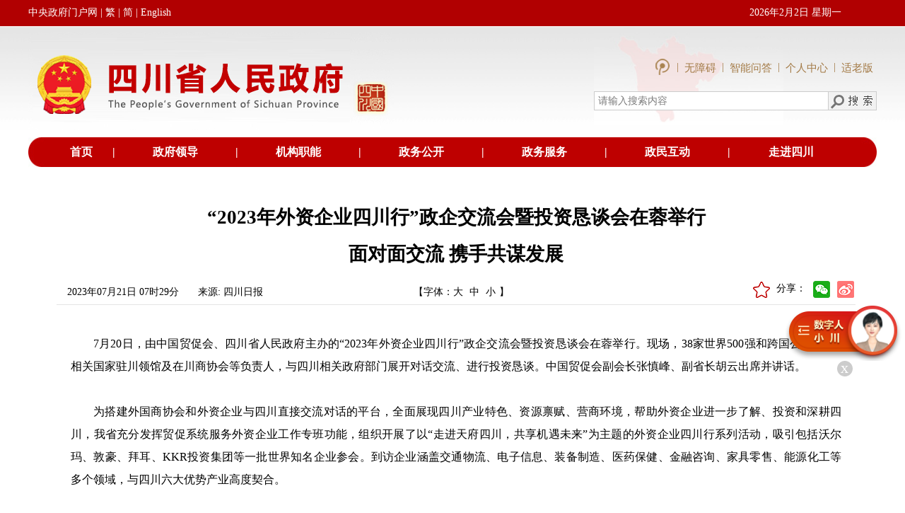

--- FILE ---
content_type: text/css
request_url: https://www.sc.gov.cn/10462/xhtml/css/mainframe.css
body_size: 3325
content:
@charset "utf-8";
/*-----------------------------------------------------------------
文件名称：四川省人民政府（2012年无障碍改造）-主风格框架样式
文件作者：Keith
编辑日期：2012/12/10
文件说明：主风格框架样式文件
-----------------------------------------------------------------*/

div#container { margin:0 auto;border-left: 5px solid #ffffff;border-right: 5px solid #ffffff; text-align:left; width:990px;background:#FFFFFF;}
/*头部区域
---------------------------------------------*/
div#header { float:left; width:100%;  overflow:hidden; }
div#header div#banner { width:100%; height:auto; background:url(../images/banner.jpg) no-repeat; }
/*-- 快速链接 --*/
ul#quicklink { float:left; padding:7px 4px 6px 7px; }
#quicklink2{
	margin:0;
	float:left;
	padding:7px;
	}
ul#quicklink li { float:left; padding:0px 4px 0px 2px; font-weight:bold; white-space:nowrap; }
ul#quicklink li a:link { color:#000; text-decoration:none; }
ul#quicklink li a:visited { color:#000; text-decoration:none; }
ul#quicklink li a:hover { color:#b90b07; text-decoration:underline; }

#quicklink2 li{
	float:left;	
	padding-left:12px;
	padding-right:4px;
	white-space:nowrap;
	}	
/*-- 登陆框 --*/
form#f1 { float:left; width:335px; margin-top:5px; padding-left:20px;display:inline;  }
form#f1 * { float:left; }
form#f1 label { line-height:22px; }
form#f1 input#name, form#f1 input#passwd { width:80px; height:16px; margin-right:5px; }
form#f1 .botton_1 { height:22px; font-weight:bold; }
/*-- 搜索框 --*/
form#Form1 { float:left; margin-top:5px;display:inline;  }
form#Form1 * { float:left; }
form#Form1 label { line-height:22px; }
form#Form1 input#Keyword { width:80px; height:16px; margin-right:10px; }
form#Form1 input#subBut { height:22px; font-weight:bold; }
/*-- 日期 --*/
div#header span#date { display:block; float:right; padding:8px 10px 5px 7px; color:#626262; }
#mainnav { float:left; background:url(../images/mainnav_bg.jpg); line-height:34px; width:990px; margin-top:7px; }
#mainnav ul { float:left; background:url(../images/20100602wj_scgk_11.jpg); line-height:34px; width:990px; background-repeat:no-repeat; background-position:right; }
#mainnav li { float:left; background:url(../images/20100602wj_scgk_14.jpg); background-position:left; background-repeat:no-repeat; width:100px; padding-left:2px; text-align:center; font-size:14px; }
#mainnav li a { color:#59503e }
#mainnav li.firstNav { background:url(../images/20100602wj_scgk_08.jpg); background-repeat:no-repeat; width:68px; letter-spacing:6px; }
#main { float:left; width:990px; padding-bottom:8px; }
/*footer*/
#footer { clear:both; border-top:15px solid #CC0001; text-align:center; background:url(../images/20100602wj_scgk_121.jpg) right bottom no-repeat #F2F2F2;; width:990px; padding-bottom:8px; padding-top:4px; }
#footer p { line-height:19px; clear:both; }
#footer p.footer_p1 { color:#BD3713; }
#footer dl { display:inline; }
#footer dl * { padding:0px 1px 0px 3px; display:inline; }
#footer dl dd { background:url(../images/line.jpg) left no-repeat; }
#footer dl dd.fistdd { background:none; padding:0px; }
#footer dl a:link { color:#000; }
#footer dl a:visited { color:#000; }
#footer dl a:hover { color:#b90b07; }
#footer p.footer_p4 { font-weight:bold; }
#footer p.footer_p4 span { color:#FF0000; }

--- FILE ---
content_type: application/javascript; charset=utf-8
request_url: https://www.sc.gov.cn/10462/xhtml/js/metahuman.js?random=20221117
body_size: 35174
content:
(()=>{var e={669:(e,t,n)=>{e.exports=n(609)},448:(e,t,n)=>{"use strict";var r=n(867),i=n(26),o=n(372),s=n(327),a=n(97),u=n(109),c=n(985),l=n(874),h=n(648),p=n(644),f=n(205);e.exports=function(e){return new Promise((function(t,n){var d,m=e.data,g=e.headers,v=e.responseType;function y(){e.cancelToken&&e.cancelToken.unsubscribe(d),e.signal&&e.signal.removeEventListener("abort",d)}r.isFormData(m)&&r.isStandardBrowserEnv()&&delete g["Content-Type"];var E=new XMLHttpRequest;if(e.auth){var b=e.auth.username||"",S=e.auth.password?unescape(encodeURIComponent(e.auth.password)):"";g.Authorization="Basic "+btoa(b+":"+S)}var k=a(e.baseURL,e.url);function w(){if(E){var r="getAllResponseHeaders"in E?u(E.getAllResponseHeaders()):null,o={data:v&&"text"!==v&&"json"!==v?E.response:E.responseText,status:E.status,statusText:E.statusText,headers:r,config:e,request:E};i((function(e){t(e),y()}),(function(e){n(e),y()}),o),E=null}}if(E.open(e.method.toUpperCase(),s(k,e.params,e.paramsSerializer),!0),E.timeout=e.timeout,"onloadend"in E?E.onloadend=w:E.onreadystatechange=function(){E&&4===E.readyState&&(0!==E.status||E.responseURL&&0===E.responseURL.indexOf("file:"))&&setTimeout(w)},E.onabort=function(){E&&(n(new h("Request aborted",h.ECONNABORTED,e,E)),E=null)},E.onerror=function(){n(new h("Network Error",h.ERR_NETWORK,e,E,E)),E=null},E.ontimeout=function(){var t=e.timeout?"timeout of "+e.timeout+"ms exceeded":"timeout exceeded",r=e.transitional||l;e.timeoutErrorMessage&&(t=e.timeoutErrorMessage),n(new h(t,r.clarifyTimeoutError?h.ETIMEDOUT:h.ECONNABORTED,e,E)),E=null},r.isStandardBrowserEnv()){var x=(e.withCredentials||c(k))&&e.xsrfCookieName?o.read(e.xsrfCookieName):void 0;x&&(g[e.xsrfHeaderName]=x)}"setRequestHeader"in E&&r.forEach(g,(function(e,t){void 0===m&&"content-type"===t.toLowerCase()?delete g[t]:E.setRequestHeader(t,e)})),r.isUndefined(e.withCredentials)||(E.withCredentials=!!e.withCredentials),v&&"json"!==v&&(E.responseType=e.responseType),"function"==typeof e.onDownloadProgress&&E.addEventListener("progress",e.onDownloadProgress),"function"==typeof e.onUploadProgress&&E.upload&&E.upload.addEventListener("progress",e.onUploadProgress),(e.cancelToken||e.signal)&&(d=function(e){E&&(n(!e||e&&e.type?new p:e),E.abort(),E=null)},e.cancelToken&&e.cancelToken.subscribe(d),e.signal&&(e.signal.aborted?d():e.signal.addEventListener("abort",d))),m||(m=null);var R=f(k);R&&-1===["http","https","file"].indexOf(R)?n(new h("Unsupported protocol "+R+":",h.ERR_BAD_REQUEST,e)):E.send(m)}))}},609:(e,t,n)=>{"use strict";var r=n(867),i=n(849),o=n(321),s=n(185),a=function e(t){var n=new o(t),a=i(o.prototype.request,n);return r.extend(a,o.prototype,n),r.extend(a,n),a.create=function(n){return e(s(t,n))},a}(n(546));a.Axios=o,a.CanceledError=n(644),a.CancelToken=n(972),a.isCancel=n(502),a.VERSION=n(288).version,a.toFormData=n(675),a.AxiosError=n(648),a.Cancel=a.CanceledError,a.all=function(e){return Promise.all(e)},a.spread=n(713),a.isAxiosError=n(268),e.exports=a,e.exports.default=a},972:(e,t,n)=>{"use strict";var r=n(644);function i(e){if("function"!=typeof e)throw new TypeError("executor must be a function.");var t;this.promise=new Promise((function(e){t=e}));var n=this;this.promise.then((function(e){if(n._listeners){var t,r=n._listeners.length;for(t=0;t<r;t++)n._listeners[t](e);n._listeners=null}})),this.promise.then=function(e){var t,r=new Promise((function(e){n.subscribe(e),t=e})).then(e);return r.cancel=function(){n.unsubscribe(t)},r},e((function(e){n.reason||(n.reason=new r(e),t(n.reason))}))}i.prototype.throwIfRequested=function(){if(this.reason)throw this.reason},i.prototype.subscribe=function(e){this.reason?e(this.reason):this._listeners?this._listeners.push(e):this._listeners=[e]},i.prototype.unsubscribe=function(e){if(this._listeners){var t=this._listeners.indexOf(e);-1!==t&&this._listeners.splice(t,1)}},i.source=function(){var e;return{token:new i((function(t){e=t})),cancel:e}},e.exports=i},644:(e,t,n)=>{"use strict";var r=n(648);function i(e){r.call(this,null==e?"canceled":e,r.ERR_CANCELED),this.name="CanceledError"}n(867).inherits(i,r,{__CANCEL__:!0}),e.exports=i},502:e=>{"use strict";e.exports=function(e){return!(!e||!e.__CANCEL__)}},321:(e,t,n)=>{"use strict";var r=n(867),i=n(327),o=n(782),s=n(572),a=n(185),u=n(97),c=n(875),l=c.validators;function h(e){this.defaults=e,this.interceptors={request:new o,response:new o}}h.prototype.request=function(e,t){"string"==typeof e?(t=t||{}).url=e:t=e||{},(t=a(this.defaults,t)).method?t.method=t.method.toLowerCase():this.defaults.method?t.method=this.defaults.method.toLowerCase():t.method="get";var n=t.transitional;void 0!==n&&c.assertOptions(n,{silentJSONParsing:l.transitional(l.boolean),forcedJSONParsing:l.transitional(l.boolean),clarifyTimeoutError:l.transitional(l.boolean)},!1);var r=[],i=!0;this.interceptors.request.forEach((function(e){"function"==typeof e.runWhen&&!1===e.runWhen(t)||(i=i&&e.synchronous,r.unshift(e.fulfilled,e.rejected))}));var o,u=[];if(this.interceptors.response.forEach((function(e){u.push(e.fulfilled,e.rejected)})),!i){var h=[s,void 0];for(Array.prototype.unshift.apply(h,r),h=h.concat(u),o=Promise.resolve(t);h.length;)o=o.then(h.shift(),h.shift());return o}for(var p=t;r.length;){var f=r.shift(),d=r.shift();try{p=f(p)}catch(e){d(e);break}}try{o=s(p)}catch(e){return Promise.reject(e)}for(;u.length;)o=o.then(u.shift(),u.shift());return o},h.prototype.getUri=function(e){e=a(this.defaults,e);var t=u(e.baseURL,e.url);return i(t,e.params,e.paramsSerializer)},r.forEach(["delete","get","head","options"],(function(e){h.prototype[e]=function(t,n){return this.request(a(n||{},{method:e,url:t,data:(n||{}).data}))}})),r.forEach(["post","put","patch"],(function(e){function t(t){return function(n,r,i){return this.request(a(i||{},{method:e,headers:t?{"Content-Type":"multipart/form-data"}:{},url:n,data:r}))}}h.prototype[e]=t(),h.prototype[e+"Form"]=t(!0)})),e.exports=h},648:(e,t,n)=>{"use strict";var r=n(867);function i(e,t,n,r,i){Error.call(this),this.message=e,this.name="AxiosError",t&&(this.code=t),n&&(this.config=n),r&&(this.request=r),i&&(this.response=i)}r.inherits(i,Error,{toJSON:function(){return{message:this.message,name:this.name,description:this.description,number:this.number,fileName:this.fileName,lineNumber:this.lineNumber,columnNumber:this.columnNumber,stack:this.stack,config:this.config,code:this.code,status:this.response&&this.response.status?this.response.status:null}}});var o=i.prototype,s={};["ERR_BAD_OPTION_VALUE","ERR_BAD_OPTION","ECONNABORTED","ETIMEDOUT","ERR_NETWORK","ERR_FR_TOO_MANY_REDIRECTS","ERR_DEPRECATED","ERR_BAD_RESPONSE","ERR_BAD_REQUEST","ERR_CANCELED"].forEach((function(e){s[e]={value:e}})),Object.defineProperties(i,s),Object.defineProperty(o,"isAxiosError",{value:!0}),i.from=function(e,t,n,s,a,u){var c=Object.create(o);return r.toFlatObject(e,c,(function(e){return e!==Error.prototype})),i.call(c,e.message,t,n,s,a),c.name=e.name,u&&Object.assign(c,u),c},e.exports=i},782:(e,t,n)=>{"use strict";var r=n(867);function i(){this.handlers=[]}i.prototype.use=function(e,t,n){return this.handlers.push({fulfilled:e,rejected:t,synchronous:!!n&&n.synchronous,runWhen:n?n.runWhen:null}),this.handlers.length-1},i.prototype.eject=function(e){this.handlers[e]&&(this.handlers[e]=null)},i.prototype.forEach=function(e){r.forEach(this.handlers,(function(t){null!==t&&e(t)}))},e.exports=i},97:(e,t,n)=>{"use strict";var r=n(793),i=n(303);e.exports=function(e,t){return e&&!r(t)?i(e,t):t}},572:(e,t,n)=>{"use strict";var r=n(867),i=n(527),o=n(502),s=n(546),a=n(644);function u(e){if(e.cancelToken&&e.cancelToken.throwIfRequested(),e.signal&&e.signal.aborted)throw new a}e.exports=function(e){return u(e),e.headers=e.headers||{},e.data=i.call(e,e.data,e.headers,e.transformRequest),e.headers=r.merge(e.headers.common||{},e.headers[e.method]||{},e.headers),r.forEach(["delete","get","head","post","put","patch","common"],(function(t){delete e.headers[t]})),(e.adapter||s.adapter)(e).then((function(t){return u(e),t.data=i.call(e,t.data,t.headers,e.transformResponse),t}),(function(t){return o(t)||(u(e),t&&t.response&&(t.response.data=i.call(e,t.response.data,t.response.headers,e.transformResponse))),Promise.reject(t)}))}},185:(e,t,n)=>{"use strict";var r=n(867);e.exports=function(e,t){t=t||{};var n={};function i(e,t){return r.isPlainObject(e)&&r.isPlainObject(t)?r.merge(e,t):r.isPlainObject(t)?r.merge({},t):r.isArray(t)?t.slice():t}function o(n){return r.isUndefined(t[n])?r.isUndefined(e[n])?void 0:i(void 0,e[n]):i(e[n],t[n])}function s(e){if(!r.isUndefined(t[e]))return i(void 0,t[e])}function a(n){return r.isUndefined(t[n])?r.isUndefined(e[n])?void 0:i(void 0,e[n]):i(void 0,t[n])}function u(n){return n in t?i(e[n],t[n]):n in e?i(void 0,e[n]):void 0}var c={url:s,method:s,data:s,baseURL:a,transformRequest:a,transformResponse:a,paramsSerializer:a,timeout:a,timeoutMessage:a,withCredentials:a,adapter:a,responseType:a,xsrfCookieName:a,xsrfHeaderName:a,onUploadProgress:a,onDownloadProgress:a,decompress:a,maxContentLength:a,maxBodyLength:a,beforeRedirect:a,transport:a,httpAgent:a,httpsAgent:a,cancelToken:a,socketPath:a,responseEncoding:a,validateStatus:u};return r.forEach(Object.keys(e).concat(Object.keys(t)),(function(e){var t=c[e]||o,i=t(e);r.isUndefined(i)&&t!==u||(n[e]=i)})),n}},26:(e,t,n)=>{"use strict";var r=n(648);e.exports=function(e,t,n){var i=n.config.validateStatus;n.status&&i&&!i(n.status)?t(new r("Request failed with status code "+n.status,[r.ERR_BAD_REQUEST,r.ERR_BAD_RESPONSE][Math.floor(n.status/100)-4],n.config,n.request,n)):e(n)}},527:(e,t,n)=>{"use strict";var r=n(867),i=n(546);e.exports=function(e,t,n){var o=this||i;return r.forEach(n,(function(n){e=n.call(o,e,t)})),e}},546:(e,t,n)=>{"use strict";var r=n(867),i=n(16),o=n(648),s=n(874),a=n(675),u={"Content-Type":"application/x-www-form-urlencoded"};function c(e,t){!r.isUndefined(e)&&r.isUndefined(e["Content-Type"])&&(e["Content-Type"]=t)}var l,h={transitional:s,adapter:(("undefined"!=typeof XMLHttpRequest||"undefined"!=typeof process&&"[object process]"===Object.prototype.toString.call(process))&&(l=n(448)),l),transformRequest:[function(e,t){if(i(t,"Accept"),i(t,"Content-Type"),r.isFormData(e)||r.isArrayBuffer(e)||r.isBuffer(e)||r.isStream(e)||r.isFile(e)||r.isBlob(e))return e;if(r.isArrayBufferView(e))return e.buffer;if(r.isURLSearchParams(e))return c(t,"application/x-www-form-urlencoded;charset=utf-8"),e.toString();var n,o=r.isObject(e),s=t&&t["Content-Type"];if((n=r.isFileList(e))||o&&"multipart/form-data"===s){var u=this.env&&this.env.FormData;return a(n?{"files[]":e}:e,u&&new u)}return o||"application/json"===s?(c(t,"application/json"),function(e,t,n){if(r.isString(e))try{return(0,JSON.parse)(e),r.trim(e)}catch(e){if("SyntaxError"!==e.name)throw e}return(0,JSON.stringify)(e)}(e)):e}],transformResponse:[function(e){var t=this.transitional||h.transitional,n=t&&t.silentJSONParsing,i=t&&t.forcedJSONParsing,s=!n&&"json"===this.responseType;if(s||i&&r.isString(e)&&e.length)try{return JSON.parse(e)}catch(e){if(s){if("SyntaxError"===e.name)throw o.from(e,o.ERR_BAD_RESPONSE,this,null,this.response);throw e}}return e}],timeout:0,xsrfCookieName:"XSRF-TOKEN",xsrfHeaderName:"X-XSRF-TOKEN",maxContentLength:-1,maxBodyLength:-1,env:{FormData:n(623)},validateStatus:function(e){return e>=200&&e<300},headers:{common:{Accept:"application/json, text/plain, */*"}}};r.forEach(["delete","get","head"],(function(e){h.headers[e]={}})),r.forEach(["post","put","patch"],(function(e){h.headers[e]=r.merge(u)})),e.exports=h},874:e=>{"use strict";e.exports={silentJSONParsing:!0,forcedJSONParsing:!0,clarifyTimeoutError:!1}},288:e=>{e.exports={version:"0.27.2"}},849:e=>{"use strict";e.exports=function(e,t){return function(){for(var n=new Array(arguments.length),r=0;r<n.length;r++)n[r]=arguments[r];return e.apply(t,n)}}},327:(e,t,n)=>{"use strict";var r=n(867);function i(e){return encodeURIComponent(e).replace(/%3A/gi,":").replace(/%24/g,"$").replace(/%2C/gi,",").replace(/%20/g,"+").replace(/%5B/gi,"[").replace(/%5D/gi,"]")}e.exports=function(e,t,n){if(!t)return e;var o;if(n)o=n(t);else if(r.isURLSearchParams(t))o=t.toString();else{var s=[];r.forEach(t,(function(e,t){null!=e&&(r.isArray(e)?t+="[]":e=[e],r.forEach(e,(function(e){r.isDate(e)?e=e.toISOString():r.isObject(e)&&(e=JSON.stringify(e)),s.push(i(t)+"="+i(e))})))})),o=s.join("&")}if(o){var a=e.indexOf("#");-1!==a&&(e=e.slice(0,a)),e+=(-1===e.indexOf("?")?"?":"&")+o}return e}},303:e=>{"use strict";e.exports=function(e,t){return t?e.replace(/\/+$/,"")+"/"+t.replace(/^\/+/,""):e}},372:(e,t,n)=>{"use strict";var r=n(867);e.exports=r.isStandardBrowserEnv()?{write:function(e,t,n,i,o,s){var a=[];a.push(e+"="+encodeURIComponent(t)),r.isNumber(n)&&a.push("expires="+new Date(n).toGMTString()),r.isString(i)&&a.push("path="+i),r.isString(o)&&a.push("domain="+o),!0===s&&a.push("secure"),document.cookie=a.join("; ")},read:function(e){var t=document.cookie.match(new RegExp("(^|;\\s*)("+e+")=([^;]*)"));return t?decodeURIComponent(t[3]):null},remove:function(e){this.write(e,"",Date.now()-864e5)}}:{write:function(){},read:function(){return null},remove:function(){}}},793:e=>{"use strict";e.exports=function(e){return/^([a-z][a-z\d+\-.]*:)?\/\//i.test(e)}},268:(e,t,n)=>{"use strict";var r=n(867);e.exports=function(e){return r.isObject(e)&&!0===e.isAxiosError}},985:(e,t,n)=>{"use strict";var r=n(867);e.exports=r.isStandardBrowserEnv()?function(){var e,t=/(msie|trident)/i.test(navigator.userAgent),n=document.createElement("a");function i(e){var r=e;return t&&(n.setAttribute("href",r),r=n.href),n.setAttribute("href",r),{href:n.href,protocol:n.protocol?n.protocol.replace(/:$/,""):"",host:n.host,search:n.search?n.search.replace(/^\?/,""):"",hash:n.hash?n.hash.replace(/^#/,""):"",hostname:n.hostname,port:n.port,pathname:"/"===n.pathname.charAt(0)?n.pathname:"/"+n.pathname}}return e=i(window.location.href),function(t){var n=r.isString(t)?i(t):t;return n.protocol===e.protocol&&n.host===e.host}}():function(){return!0}},16:(e,t,n)=>{"use strict";var r=n(867);e.exports=function(e,t){r.forEach(e,(function(n,r){r!==t&&r.toUpperCase()===t.toUpperCase()&&(e[t]=n,delete e[r])}))}},623:e=>{e.exports=null},109:(e,t,n)=>{"use strict";var r=n(867),i=["age","authorization","content-length","content-type","etag","expires","from","host","if-modified-since","if-unmodified-since","last-modified","location","max-forwards","proxy-authorization","referer","retry-after","user-agent"];e.exports=function(e){var t,n,o,s={};return e?(r.forEach(e.split("\n"),(function(e){if(o=e.indexOf(":"),t=r.trim(e.substr(0,o)).toLowerCase(),n=r.trim(e.substr(o+1)),t){if(s[t]&&i.indexOf(t)>=0)return;s[t]="set-cookie"===t?(s[t]?s[t]:[]).concat([n]):s[t]?s[t]+", "+n:n}})),s):s}},205:e=>{"use strict";e.exports=function(e){var t=/^([-+\w]{1,25})(:?\/\/|:)/.exec(e);return t&&t[1]||""}},713:e=>{"use strict";e.exports=function(e){return function(t){return e.apply(null,t)}}},675:(e,t,n)=>{"use strict";var r=n(867);e.exports=function(e,t){t=t||new FormData;var n=[];function i(e){return null===e?"":r.isDate(e)?e.toISOString():r.isArrayBuffer(e)||r.isTypedArray(e)?"function"==typeof Blob?new Blob([e]):Buffer.from(e):e}return function e(o,s){if(r.isPlainObject(o)||r.isArray(o)){if(-1!==n.indexOf(o))throw Error("Circular reference detected in "+s);n.push(o),r.forEach(o,(function(n,o){if(!r.isUndefined(n)){var a,u=s?s+"."+o:o;if(n&&!s&&"object"==typeof n)if(r.endsWith(o,"{}"))n=JSON.stringify(n);else if(r.endsWith(o,"[]")&&(a=r.toArray(n)))return void a.forEach((function(e){!r.isUndefined(e)&&t.append(u,i(e))}));e(n,u)}})),n.pop()}else t.append(s,i(o))}(e),t}},875:(e,t,n)=>{"use strict";var r=n(288).version,i=n(648),o={};["object","boolean","number","function","string","symbol"].forEach((function(e,t){o[e]=function(n){return typeof n===e||"a"+(t<1?"n ":" ")+e}}));var s={};o.transitional=function(e,t,n){function o(e,t){return"[Axios v"+r+"] Transitional option '"+e+"'"+t+(n?". "+n:"")}return function(n,r,a){if(!1===e)throw new i(o(r," has been removed"+(t?" in "+t:"")),i.ERR_DEPRECATED);return t&&!s[r]&&(s[r]=!0,console.warn(o(r," has been deprecated since v"+t+" and will be removed in the near future"))),!e||e(n,r,a)}},e.exports={assertOptions:function(e,t,n){if("object"!=typeof e)throw new i("options must be an object",i.ERR_BAD_OPTION_VALUE);for(var r=Object.keys(e),o=r.length;o-- >0;){var s=r[o],a=t[s];if(a){var u=e[s],c=void 0===u||a(u,s,e);if(!0!==c)throw new i("option "+s+" must be "+c,i.ERR_BAD_OPTION_VALUE)}else if(!0!==n)throw new i("Unknown option "+s,i.ERR_BAD_OPTION)}},validators:o}},867:(e,t,n)=>{"use strict";var r,i=n(849),o=Object.prototype.toString,s=(r=Object.create(null),function(e){var t=o.call(e);return r[t]||(r[t]=t.slice(8,-1).toLowerCase())});function a(e){return e=e.toLowerCase(),function(t){return s(t)===e}}function u(e){return Array.isArray(e)}function c(e){return void 0===e}var l=a("ArrayBuffer");function h(e){return null!==e&&"object"==typeof e}function p(e){if("object"!==s(e))return!1;var t=Object.getPrototypeOf(e);return null===t||t===Object.prototype}var f=a("Date"),d=a("File"),m=a("Blob"),g=a("FileList");function v(e){return"[object Function]"===o.call(e)}var y=a("URLSearchParams");function E(e,t){if(null!=e)if("object"!=typeof e&&(e=[e]),u(e))for(var n=0,r=e.length;n<r;n++)t.call(null,e[n],n,e);else for(var i in e)Object.prototype.hasOwnProperty.call(e,i)&&t.call(null,e[i],i,e)}var b,S=(b="undefined"!=typeof Uint8Array&&Object.getPrototypeOf(Uint8Array),function(e){return b&&e instanceof b});e.exports={isArray:u,isArrayBuffer:l,isBuffer:function(e){return null!==e&&!c(e)&&null!==e.constructor&&!c(e.constructor)&&"function"==typeof e.constructor.isBuffer&&e.constructor.isBuffer(e)},isFormData:function(e){var t="[object FormData]";return e&&("function"==typeof FormData&&e instanceof FormData||o.call(e)===t||v(e.toString)&&e.toString()===t)},isArrayBufferView:function(e){return"undefined"!=typeof ArrayBuffer&&ArrayBuffer.isView?ArrayBuffer.isView(e):e&&e.buffer&&l(e.buffer)},isString:function(e){return"string"==typeof e},isNumber:function(e){return"number"==typeof e},isObject:h,isPlainObject:p,isUndefined:c,isDate:f,isFile:d,isBlob:m,isFunction:v,isStream:function(e){return h(e)&&v(e.pipe)},isURLSearchParams:y,isStandardBrowserEnv:function(){return("undefined"==typeof navigator||"ReactNative"!==navigator.product&&"NativeScript"!==navigator.product&&"NS"!==navigator.product)&&"undefined"!=typeof window&&"undefined"!=typeof document},forEach:E,merge:function e(){var t={};function n(n,r){p(t[r])&&p(n)?t[r]=e(t[r],n):p(n)?t[r]=e({},n):u(n)?t[r]=n.slice():t[r]=n}for(var r=0,i=arguments.length;r<i;r++)E(arguments[r],n);return t},extend:function(e,t,n){return E(t,(function(t,r){e[r]=n&&"function"==typeof t?i(t,n):t})),e},trim:function(e){return e.trim?e.trim():e.replace(/^\s+|\s+$/g,"")},stripBOM:function(e){return 65279===e.charCodeAt(0)&&(e=e.slice(1)),e},inherits:function(e,t,n,r){e.prototype=Object.create(t.prototype,r),e.prototype.constructor=e,n&&Object.assign(e.prototype,n)},toFlatObject:function(e,t,n){var r,i,o,s={};t=t||{};do{for(i=(r=Object.getOwnPropertyNames(e)).length;i-- >0;)s[o=r[i]]||(t[o]=e[o],s[o]=!0);e=Object.getPrototypeOf(e)}while(e&&(!n||n(e,t))&&e!==Object.prototype);return t},kindOf:s,kindOfTest:a,endsWith:function(e,t,n){e=String(e),(void 0===n||n>e.length)&&(n=e.length),n-=t.length;var r=e.indexOf(t,n);return-1!==r&&r===n},toArray:function(e){if(!e)return null;var t=e.length;if(c(t))return null;for(var n=new Array(t);t-- >0;)n[t]=e[t];return n},isTypedArray:S,isFileList:g}},65:(e,t,n)=>{"use strict";n.d(t,{Z:()=>a});var r=n(81),i=n.n(r),o=n(645),s=n.n(o)()(i());s.push([e.id,"@keyframes kf_loading{from{transform:rotate(0)}to{transform:rotate(360deg)}}.umh{position:relative;height:100%;width:100%}.umh,.umh *{margin:0;padding:0;box-sizing:border-box}.umh_mh{position:relative;height:100%;width:100%}.umh-loading{display:flex;align-items:center;justify-content:center;position:absolute;top:0;right:0;bottom:0;left:0;transition:all 0.2s ease;opacity:0;z-index:-1}.umh-loading_body{display:flex;flex-direction:column;align-items:center;color:rgba(255,255,255,0.9)}.umh-loading_icon{height:20px;width:20px;display:block;border:4px solid #fff;border-radius:50%;border-left-color:#454DF0;box-shadow:0 0 1px #aaa inset, 0 0 10px #aaa;animation:kf_loading 1s linear infinite}.umh-loading_text{margin-top:10px;font-size:12px;color:#454DF0}.umh--eng-gf .umh_mh{position:relative}.umh--eng-gf .umh_mh_gf{position:absolute;top:0;right:0;bottom:0;left:0;visibility:hidden;opacity:0;background-size:contain;background-repeat:no-repeat;background-position:center}.umh--eng-gf .umh_mh--wait .umh_mh_gf-wait{visibility:visible;opacity:1}.umh--eng-gf .umh_mh--speak .umh_mh_gf-speak{visibility:visible;opacity:1}\n",""]);const a=s},645:e=>{"use strict";e.exports=function(e){var t=[];return t.toString=function(){return this.map((function(t){var n="",r=void 0!==t[5];return t[4]&&(n+="@supports (".concat(t[4],") {")),t[2]&&(n+="@media ".concat(t[2]," {")),r&&(n+="@layer".concat(t[5].length>0?" ".concat(t[5]):""," {")),n+=e(t),r&&(n+="}"),t[2]&&(n+="}"),t[4]&&(n+="}"),n})).join("")},t.i=function(e,n,r,i,o){"string"==typeof e&&(e=[[null,e,void 0]]);var s={};if(r)for(var a=0;a<this.length;a++){var u=this[a][0];null!=u&&(s[u]=!0)}for(var c=0;c<e.length;c++){var l=[].concat(e[c]);r&&s[l[0]]||(void 0!==o&&(void 0===l[5]||(l[1]="@layer".concat(l[5].length>0?" ".concat(l[5]):""," {").concat(l[1],"}")),l[5]=o),n&&(l[2]?(l[1]="@media ".concat(l[2]," {").concat(l[1],"}"),l[2]=n):l[2]=n),i&&(l[4]?(l[1]="@supports (".concat(l[4],") {").concat(l[1],"}"),l[4]=i):l[4]="".concat(i)),t.push(l))}},t}},81:e=>{"use strict";e.exports=function(e){return e[1]}},379:e=>{"use strict";var t=[];function n(e){for(var n=-1,r=0;r<t.length;r++)if(t[r].identifier===e){n=r;break}return n}function r(e,r){for(var o={},s=[],a=0;a<e.length;a++){var u=e[a],c=r.base?u[0]+r.base:u[0],l=o[c]||0,h="".concat(c," ").concat(l);o[c]=l+1;var p=n(h),f={css:u[1],media:u[2],sourceMap:u[3],supports:u[4],layer:u[5]};if(-1!==p)t[p].references++,t[p].updater(f);else{var d=i(f,r);r.byIndex=a,t.splice(a,0,{identifier:h,updater:d,references:1})}s.push(h)}return s}function i(e,t){var n=t.domAPI(t);return n.update(e),function(t){if(t){if(t.css===e.css&&t.media===e.media&&t.sourceMap===e.sourceMap&&t.supports===e.supports&&t.layer===e.layer)return;n.update(e=t)}else n.remove()}}e.exports=function(e,i){var o=r(e=e||[],i=i||{});return function(e){e=e||[];for(var s=0;s<o.length;s++){var a=n(o[s]);t[a].references--}for(var u=r(e,i),c=0;c<o.length;c++){var l=n(o[c]);0===t[l].references&&(t[l].updater(),t.splice(l,1))}o=u}}},569:e=>{"use strict";var t={};e.exports=function(e,n){var r=function(e){if(void 0===t[e]){var n=document.querySelector(e);if(window.HTMLIFrameElement&&n instanceof window.HTMLIFrameElement)try{n=n.contentDocument.head}catch(e){n=null}t[e]=n}return t[e]}(e);if(!r)throw new Error("Couldn't find a style target. This probably means that the value for the 'insert' parameter is invalid.");r.appendChild(n)}},216:e=>{"use strict";e.exports=function(e){var t=document.createElement("style");return e.setAttributes(t,e.attributes),e.insert(t,e.options),t}},565:(e,t,n)=>{"use strict";e.exports=function(e){var t=n.nc;t&&e.setAttribute("nonce",t)}},795:e=>{"use strict";e.exports=function(e){if("undefined"==typeof document)return{update:function(){},remove:function(){}};var t=e.insertStyleElement(e);return{update:function(n){!function(e,t,n){var r="";n.supports&&(r+="@supports (".concat(n.supports,") {")),n.media&&(r+="@media ".concat(n.media," {"));var i=void 0!==n.layer;i&&(r+="@layer".concat(n.layer.length>0?" ".concat(n.layer):""," {")),r+=n.css,i&&(r+="}"),n.media&&(r+="}"),n.supports&&(r+="}");var o=n.sourceMap;o&&"undefined"!=typeof btoa&&(r+="\n/*# sourceMappingURL=data:application/json;base64,".concat(btoa(unescape(encodeURIComponent(JSON.stringify(o))))," */")),t.styleTagTransform(r,e,t.options)}(t,e,n)},remove:function(){!function(e){if(null===e.parentNode)return!1;e.parentNode.removeChild(e)}(t)}}}},589:e=>{"use strict";e.exports=function(e,t){if(t.styleSheet)t.styleSheet.cssText=e;else{for(;t.firstChild;)t.removeChild(t.firstChild);t.appendChild(document.createTextNode(e))}}}},t={};function n(r){var i=t[r];if(void 0!==i)return i.exports;var o=t[r]={id:r,exports:{}};return e[r](o,o.exports,n),o.exports}n.n=e=>{var t=e&&e.__esModule?()=>e.default:()=>e;return n.d(t,{a:t}),t},n.d=(e,t)=>{for(var r in t)n.o(t,r)&&!n.o(e,r)&&Object.defineProperty(e,r,{enumerable:!0,get:t[r]})},n.o=(e,t)=>Object.prototype.hasOwnProperty.call(e,t),n.nc=void 0,(()=>{"use strict";function e(e){return new Promise(((t,n)=>{var r=new Image;r.src=e,r.onload=function(){t(e)},r.onerror=function(){n()}}))}function t({text:e="",minLimit:t=100,maxLimit:n=290}){let i=(e=(e=(e=function(e=""){let t=document.createElement("div");return t.innerHTML=e,t.innerText}(e)).replace(/\s+/g," ")).replace(/[_]/g,"")).split(/([。！!？?，,；;：、])/).filter((e=>!!e)),o=new Array,s="",a=0,u=!1;for(let e=0;e<i.length;e++){s+=i[e],a+=i[e].length;let c=e===i.length-1;if(u)if(a<t){if(!c)continue;o.push(s)}else{if(a>=t&&a<=n){o.push(s),s="",a=0;continue}if(a>n){if(o.push(s.substring(0,n)),s=s.substring(n),a=s.length,!c)continue;o.push(...r(s,n))}}else if(a<20){if(!c)continue;o.push(s)}else{if(a>=20&&a<=60){o.push(s),u=!0,s="",a=0;continue}if(a>60){if(o.push(s.substring(0,60)),u=!0,s=s.substring(60),a=s.length,!c)continue;o.push(...r(s,n))}}}return o}function r(e,t){let n=[];for(;e.length>0;)n.push(e.substring(0,t)),e=e.substring(t);return n}const i="https://metaqa.ucap.com.cn/api/qa",o={token:"ucap_mh_token"},s={code:"ERR_NETWORK",message:"网络错误"},a={code:"NETWORK_TIMEOUT",message:"网络超时"},u={code:"RENDER_ERROR",message:"数字人渲染失败"},c={code:"TOKEN_INVALID",message:"token无效|过期"},l={code:"SPEAK_ERROR",message:"播报错误"},h={code:"ERROR",message:"错误"};var p=n(669),f=n.n(p);function d(e){let t=function(e){const t=f().create({baseURL:e.baseUrl,timeout:12e4});return t.interceptors.request.use((e=>{let t=localStorage.getItem(o.token);return t&&(e.headers["X-Access-Token"]=t),e}),(e=>{Promise.reject(e)})),t.interceptors.response.use((e=>{const t="blob"===e.config.responseType||"arraybuffer"===e.config.responseType;return t&&function(e){let t="";e.config?.fileName?t=e.config.fileName:e.headers["content-disposition"]?(t=e.headers["content-disposition"].split(";")[1].split("=")[1],t=decodeURIComponent(escape(t))):t="download";const n=new Blob([e.data],{type:e.headers["content-type"]});if(void 0!==window.navigator.msSaveBlob)window.navigator.msSaveBlob(n,t);else{const e=window.URL.createObjectURL(n),r=document.createElement("a");r.style.display="none",r.href=e,r.setAttribute("download",t),void 0===r.download&&r.setAttribute("target","_blank"),document.body.appendChild(r),r.click(),document.body.removeChild(r),window.URL.revokeObjectURL(e)}}(e),t||e.data?.success||!e.config?.alertErrorMsg||console.error(e.data?.message||"服务异常"),Promise.resolve(e.data)}),(t=>(e.onError&&e.onError(t),t.config.alertErrorMsg&&function(e){console.log("错误：",e.toJSON()),console.log("错误response：",e.response);const{response:t,message:n}=e;if(t){const{status:e}=t}else{let e="";e=n.includes("timeout")?"请求超时":n}}(t),Promise.reject(t)))),t}({baseUrl:e.baseUrl,onError:e.onError});return{tts:n=>t({url:e?.apiMap.tts||"/fly/text2audio",method:"post",data:n})}}class m{constructor(e){this.apiBaseUrl=e?.apiBaseUrl??i,this.voice=e?.voice??"zhitian",this.voiceSpeed=e?.voiceSpeed??0,this.voiceVolume=e?.voiceVolume??50,this.onReady=e?.onReady??function(){},this.onError=e?.onError??function(){},this.onTokeniInvalid=e?.onTokeniInvalid??function(){},this.onSpeakBefore=e?.onSpeakBefore??function(){},this.onSpeak=e?.onSpeak??function(){},this.onSpeakEnd=e?.onSpeakEnd??function(){},e.token&&this.tokenSet(e.token),this.$apiMap=e?.apiMap??{tts:""},this.$api=d({baseUrl:this.apiBaseUrl,apiMap:this.$apiMap,onError:e=>{const{code:t,response:n,message:r}=e;if("ERR_NETWORK"===t)this.onError(s);else if(n){const{status:e}=n;401===e?(this.onTokeniInvalid(),this.onError(c)):this.onError(h)}else r.includes("timeout")?this.onError(a):this.onError(h)}}),this.$audioEl=document.createElement("audio"),this.$isSpeaking=!1,this.$render()}async $render(){this.onReady&&this.onReady(this)}tokenSet(e){localStorage.setItem(o.token,e)}async speak(e=""){try{this.$isSpeaking&&this.stop(),this.onSpeakBefore&&this.onSpeakBefore();let n=t({text:e.trim()}),r=0,i=null,o=!1;for(let e of n){console.log(`当前播报第：${r+1}条`),e=e.trim();let t=null;t=0===r?await this.$tts(e):i;let s=r+1;s<n.length?(this.$tts(n[s]).then((e=>{i=e})),console.log(`预加载第：${r+2}条`)):o=!0,0===r&&(this.$isSpeaking=!0,this.onSpeak&&this.onSpeak());let a=await this.$audioPlay(t);if("ended"===a&&o){this.$isSpeaking=!1,this.onSpeakEnd&&this.onSpeakEnd();break}if("pause"===a){this.$isSpeaking=!1,this.onSpeakEnd&&this.onSpeakEnd();break}if("stop"===a){this.$isSpeaking=!1,this.onSpeakEnd&&this.onSpeakEnd();break}if("error"===a){this.$isSpeaking=!1,this.onSpeakEnd&&this.onSpeakEnd(),this.onError&&this.onError(l);break}r++}}catch(e){this.onError&&this.onError(l)}}speakContinue(){this.$isSpeaking||(this.$audioEl.play(),this.$isSpeaking=!0)}pause(){this.$isSpeaking&&this.$audioEl.pause()}stop(){this.$isSpeaking&&(this.$audioEl.pause(),this.$audioEl.currentTime=0)}$audioPlay(e){return new Promise((async(t,n)=>{try{this.$audioEl.onpause=()=>{let{ended:e,currentTime:n}=this.$audioEl;t(e?"ended":0===n?"stop":"pause")},this.$audioEl.onerror=e=>{console.log("onerror",e),t("error")},this.$audioEl.src=e,this.$audioEl.play()}catch(e){t("error")}}))}async $tts(e){let{success:t,result:n}=await this.$api.tts({text:e,voice:this.voice,speech:this.voiceSpeed,volume:this.voiceVolume});return t?n.url:Promise.reject("播报数据错误")}reRender(){this.$isSpeaking&&this.stop(),this.$render()}destroy(){this.$isSpeaking&&this.stop(),this.$audioEl=null,Object.keys(this).forEach((e=>{this[e]=void 0}))}}var g=n(379),v=n.n(g),y=n(795),E=n.n(y),b=n(569),S=n.n(b),k=n(565),w=n.n(k),x=n(216),R=n.n(x),O=n(589),T=n.n(O),_=n(65),$={};$.styleTagTransform=T(),$.setAttributes=w(),$.insert=S().bind(null,"head"),$.domAPI=E(),$.insertStyleElement=R(),v()(_.Z,$),_.Z&&_.Z.locals&&_.Z.locals;class A{constructor(e){this.renderShowLoading=e?.renderShowLoading??!0,this.renderLoadingText=e?.renderLoadingText??"",this.container=e?.container??"",this.apiBaseUrl=e?.apiBaseUrl??i,this.modelUrl=e?.modelUrl??"",this.modelOffset=e?.modelOffset??[0,0],this.voice=e?.voice??"zhitian",this.voiceSpeed=e?.voiceSpeed??0,this.voiceVolume=e?.voiceVolume??50,this.animWait=e.animWait??"wait",this.animSpeak=e.animSpeak??"speak",this.onReady=e?.onReady??function(){},this.onError=e?.onError??function(){},this.onTokeniInvalid=e?.onTokeniInvalid??function(){},this.onSpeakBefore=e?.onSpeakBefore??function(){},this.onSpeak=e?.onSpeak??function(){},this.onSpeakEnd=e?.onSpeakEnd??function(){},e.token&&this.tokenSet(e.token),this.$apiMap=e?.apiMap??{tts:""},this.$api=d({baseUrl:this.apiBaseUrl,apiMap:this.$apiMap,onError:e=>{const{code:t,response:n,message:r}=e;if("ERR_NETWORK"===t)this.onError(s);else if(n){const{status:e}=n;401===e?(this.onTokeniInvalid(),this.onError(c)):this.onError(h)}else r.includes("timeout")?this.onError(a):this.onError(h)}}),this.$el=null,this.$mhEl=null,this.$audioEl=document.createElement("audio"),this.$isSpeaking=!1,this.$render()}async $render(){this.$initHtml(),this.loadingTextSet(this.renderLoadingText),this.renderShowLoading&&this.loading(!0),await this.$loadGf(),this.actionTo("wait"),this.onReady&&this.onReady(this),this.loading(!1),this.loadingTextSet("")}$loadGf(){return Promise.all([e(`${this.modelUrl}/wait.gif`),e(`${this.modelUrl}/speak.gif`)]).then((([e,t])=>{let n=this.$mhEl.querySelector(".umh_mh_gf-wait"),r=this.$mhEl.querySelector(".umh_mh_gf-speak");n.style.backgroundImage=`url(${e})`,r.style.backgroundImage=`url(${t})`})).catch((e=>{this.onError&&this.onError(u)}))}$initHtml(){let[e,t]=this.modelOffset,n=`\n    <div class="umh umh--eng-gf skipAutoFix">\n      <div class="umh_mh skipAutoFix" style="\n      left: ${"string"==typeof e?e:e+"px"};\n      top: ${"string"==typeof t?t:t+"px"};\n    ">\n        <div class="umh_mh_gf umh_mh_gf-wait"></div>\n        <div class="umh_mh_gf umh_mh_gf-speak skipAutoFix"></div>\n      </div>\n      <div class="umh-loading skipAutoFix">\n        <div class="umh-loading_body">\n          <div class="umh-loading_icon umh-anim-loading"></div>\n          <div class="umh-loading_text">加载中...</div>\n        </div>\n      </div>\n    </div>`;this.container.innerHTML=n,this.$el=this.container.querySelector(".umh"),this.$mhEl=this.container.querySelector(".umh_mh")}loading(e=!0){let t=this.container.querySelector(".umh-loading");e?(t.style.zIndex="10",t.style.opacity="1"):(t.style.opacity="0",setTimeout((()=>{t.style.zIndex="-1"}),1e3))}loadingTextSet(e){this.container.querySelector(".umh-loading_text").innerHTML=e}tokenSet(e){localStorage.setItem(o.token,e)}actionTo(e){this.$mhEl.className=`skipAutoFix umh_mh umh_mh--${e}`}async speak(e=""){try{this.$isSpeaking&&this.stop(),this.onSpeakBefore&&this.onSpeakBefore();let n=t({text:e.trim()}),r=0,i=null,o=!1;for(let e of n){console.log(`当前播报第：${r+1}条`),e=e.trim();let t=null;t=0===r?await this.$tts(e):i;let s=r+1;s<n.length?(this.$tts(n[s]).then((e=>{i=e})),console.log(`预加载第：${r+2}条`)):o=!0,0===r&&(this.$isSpeaking=!0,this.actionTo(this.animSpeak),this.onSpeak&&this.onSpeak());let a=await this.$audioPlay(t);if("ended"===a&&o){this.$isSpeaking=!1,this.actionTo(this.animWait),this.onSpeakEnd&&this.onSpeakEnd();break}if("pause"===a){this.$isSpeaking=!1,this.actionTo(this.animWait),this.onSpeakEnd&&this.onSpeakEnd();break}if("stop"===a){this.$isSpeaking=!1,this.actionTo(this.animWait),this.onSpeakEnd&&this.onSpeakEnd();break}if("error"===a){this.$isSpeaking=!1,this.actionTo(this.animWait),this.onSpeakEnd&&this.onSpeakEnd(),this.onError&&this.onError(l);break}r++}}catch(e){this.onError&&this.onError(l)}}speakContinue(){this.$isSpeaking||(this.$audioEl.play(),this.$isSpeaking=!0)}pause(){this.$isSpeaking&&this.$audioEl.pause()}stop(){this.$isSpeaking&&(this.$audioEl.pause(),this.$audioEl.currentTime=0)}$audioPlay(e){return new Promise((async(t,n)=>{try{this.$audioEl.onpause=()=>{let{ended:e,currentTime:n}=this.$audioEl;t(e?"ended":0===n?"stop":"pause")},this.$audioEl.onerror=e=>{console.log("onerror",e),t("error")},this.$audioEl.src=e,this.$audioEl.play()}catch(e){t("error")}}))}async $tts(e){let{success:t,result:n}=await this.$api.tts({text:e,voice:this.voice,speech:this.voiceSpeed,volume:this.voiceVolume});return t?n.url:Promise.reject("播报数据错误")}reRender(){this.$isSpeaking&&this.stop(),this.container.removeChild(this.$el),this.$render()}destroy(){this.$isSpeaking&&this.stop(),this.container.removeChild(this.$el),this.$audioEl=null,Object.keys(this).forEach((e=>{this[e]=void 0}))}}window.Metahuman=class{constructor(e){e.engine||(e.engine="GF");const{engine:t}=e;return"NONE"===t?new m(e):"GF"===t?new A(e):void 0}}})()})();

--- FILE ---
content_type: application/javascript; charset=utf-8
request_url: https://www.sc.gov.cn/10462/xhtml/js/zzzq_common.js
body_size: 2263
content:
if($(location).attr("href").indexOf("?version=zzzh")!=-1){
	//长者模式
    
$(".toolbarSwitchli,.toolbarElderlySwitchli").empty();
// 头部id
    $("#toolbarSwitch").html("无障碍")
    $("#toolbarElderlySwitch").html("长者助手")
   $("#toolbarSwitch").appendTo(".toolbarSwitchli")
   $("#toolbarElderlySwitch").appendTo(".toolbarElderlySwitchli")
   // $("#StranLinkF").appendTo(".StranLinkFli")
   // $("#StranLinkJ").appendTo(".StranLinkJli")
   $("#toolbarSwitch").appendTo(".toolbarSwitchli")
   // 展示页面
	//$("#szfcontentwrap2022").css({"display":"none"});数字人
	$("zzzqcommonhead2022").show();
	$(".zzzqcontentwrap2022").show();
    $("#zzzqbody .newfootbox").show();
  $("#szfcontentwrap2022 #cmsArticleContent video").remove();
    // var zzzqobj = document.getElementById("cmsArticlezzzqContent");
    // setFontSize(zzzqobj,'26px')
    $("#szfcontentwrap2022 #Canvas").attr("id","Canvas2");
    $("#szfcontentwrap2022 #qr_container").attr("id","qr_container2");
    $("#szfcontentwrap2022 #div_div").attr("id","div_div2");
  /* $("#toolbarSwitch").attr("id","toolbarSwitchli")
   $("#toolbarElderlySwitch").attr("id","toolbarElderlySwitchli")
   $("#StranLinkF").attr("id","StranLinkFli")
   $("#StranLinkJ").attr("id","StranLinkJli")
   $("#toolbarSwitch").attr("id","toolbarSwitchli")*/
   $.each($("#xqygb22>*"), function (indexInArray, valueOfElement) { 
    $(this).appendTo(".zzzqjdbox")
});
	
	
}else{
    $(".szfcommonhead2022").show();
	$(".szfcontentwrap2022").show();
	//$("#szfcontentwrap2022").css({"opacity":"1"});数字人
    $("#zzzqbody .newfootbox").show();
  $("#zzzqcontentwrap2022 #cmsArticlezzzqContent video").remove();

	
}

function setFontSize(contentObj,fontSize) {
    if (!!contentObj) {
        if (contentObj.children.length > 0) {
            for (var i = 0; i < contentObj.children.length; i++) {
                var curObj = contentObj.children[i];
                curObj.style.fontSize = fontSize;
                setFontSize(curObj, fontSize);
            }
        } else {
            if (!!contentObj.innerText) {
                contentObj.style.fontSize = fontSize;
contentObj.style.cssText ='line-height:36px';
contentObj.style.cssText ='text-indent:2em';
            }
        }
    }
}

--- FILE ---
content_type: application/javascript;charset=UTF-8
request_url: https://www.sc.gov.cn/slh/dist/aria.js?appid=5d196fb1575a56803cce9119dde6e187
body_size: 426965
content:
/*!
 * aria v4.7.1
 * (c) Licensed under the GPL3.0 license.  
 * Copyright 2024 All Rights Reserved
 * license-cnwza-cn 
 * elease time : Fri Apr 25 2025 17:55:09 GMT+0800 (中国标准时间)
 */
var mainversion=4;!function(e){var t={};function n(r){if(t[r])return t[r].exports;var i=t[r]={i:r,l:!1,exports:{}};return e[r].call(i.exports,i,i.exports,n),i.l=!0,i.exports}n.m=e,n.c=t,n.d=function(e,t,r){n.o(e,t)||Object.defineProperty(e,t,{enumerable:!0,get:r})},n.r=function(e){"undefined"!=typeof Symbol&&Symbol.toStringTag&&Object.defineProperty(e,Symbol.toStringTag,{value:"Module"}),Object.defineProperty(e,"__esModule",{value:!0})},n.t=function(e,t){if(1&t&&(e=n(e)),8&t)return e;if(4&t&&"object"==typeof e&&e&&e.__esModule)return e;var r=Object.create(null);if(n.r(r),Object.defineProperty(r,"default",{enumerable:!0,value:e}),2&t&&"string"!=typeof e)for(var i in e)n.d(r,i,function(t){return e[t]}.bind(null,i));return r},n.n=function(e){var t=e&&e.__esModule?function(){return e["default"]}:function(){return e};return n.d(t,"a",t),t},n.o=function(e,t){return Object.prototype.hasOwnProperty.call(e,t)},n.p="/",n(n.s=464)}([function(e,t,n){var r=n(15);n(138);var i=n(311),o={"[object ShadowRoot]":"document-fragment","[object String]":"string","[object Boolean]":"boolean","[object Undefined]":"undefined","[object Number]":"number","[object Object]":"object","[object Error]":"error","[object Function]":"function","[object Date]":"date","[object Array]":"array","[object RegExp]":"regexp","[object Null]":"null","[object Arguments]":"arguments","[object Window]":"window","[object HTMLDocument]":"document","[object NodeList]":"array","[object HTMLCollection]":"array","[object DOMTokenList]":"array"};function s(e){return o[Object.prototype.toString.call(e)]||(e instanceof Node&&1==e.nodeType?"element":"")}function c(e,t){e&&e.jTool&&(e=e.nodeList);var n=s(e);if("array"===n||"nodeList"===n||"arguments"===n)for(var r=Array.prototype.slice.call(e,0,e.length),i=0;i<r.length;i++){var o=r[i];t.call(o,i,o)}else if("object"===n)for(var i in e)if(!1===t.call(e[i],i,e[i]))break}var u={getBrowserInfo:function(){var e,t=navigator.userAgent.toLowerCase(),n="",r="";if(t.indexOf("msie")>0)n="IE",r=document.documentMode;else if(t.indexOf("trident")>0)n="IE",r=11;else if(t.indexOf("edge")>0)n="IE",r=12;else if(t.indexOf("firefox")>0){n="firefox",r=""+t.match(/firefox\/[\d.]+/gi)}else if(t.indexOf("chrome")>0){n="chrome",r=""+t.match(/chrome\/[\d.]+/gi)}else if(t.indexOf("safari")>0&&t.indexOf("chrome")<0){n="safari",r=""+t.match(/version\/[\d.]+/gi)}else if(t.indexOf("opera")>=0){n="opera",r=""+t.match(/version\/[\d.]+/gi)}else{if("Netscape"==navigator.appName){try{r=t.split(";")[7].replace(/[ ]/g,"").match(/[\d\.]/g).toString().replace(/[,]/g,"")}catch(i){r="11"}n="IE"}}return e=(r+"").replace(/[^0-9.]/gi,""),{browser:n,version:parseInt(e)}},language:(navigator.browserLanguage||navigator.language).toLowerCase()};function l(e){if(null==e||e==undefined||""==e)return 0;for(var t=0,n=-1,r=e.length,i=0;i<r;i++)t+=(n=e.charCodeAt(i))>=0&&n<=128?1:2;return t}function d(e,t,n){for(var r=e.length-1;r>=0;r--){var i=e[r];r>0&&i.length<3&&(e[r-1]+=e[r],e.splice(r,1))}for(r=e.length-1;r>=0;r--){var o=r>0?e[r-1].length:0,a=e[r].length+o;r>0&&a<=t&&(e[r-1]+=e[r],e.splice(r,1))}return e}function f(e,t){for(var n=[],r=0;r<e.length;)n.push(e.slice(r,r+t)),r+=t;return n}function h(e,t,n){if(!e)return"";var r=t.replace(/[.*+?^${}()|[\]\\]/g,"\\$&");return e.replace(new RegExp(r,"g"),n)}String.prototype.endWith=function(e){return new RegExp(e+"$").test(this)};var p={toJson:function(e){for(var t={},n=(e=e||location.search.substring(1)).split("&"),r=0;r<n.length;r++){var i=n[r].indexOf("=");if(-1!==i){var o=n[r].substring(0,i),a=n[r].substring(i+1);a=decodeURIComponent(a);try{t[o]=JSON.parse(a)}catch(s){t[o]=a}}}return t},val:function(e,t){if(t=t||location.search.substring(1),!new RegExp("(^|/?|&)"+e+"=([^&]*)(/s|&|$)","i").test(t))return"";try{return JSON.parse(RegExp.$2)}catch(n){return RegExp.$2}}};function g(e){if(e){return e=(e=(e=(e=(e=(e=(e=(e=(e=(e=(e=(e=(e=e.toString()).replace(/<script[^<]*(?:(?!<\/script>)<[^<]*)*<\/script>/gi,"")).replace(/aria-[a-zA-z]+=\"(.*?)\"/gi,"")).replace("  ","")).replace("  ","")).replace("  ","")).replace(/<style[^<]*(?:(?!<\/script>)<[^<]*)*<\/style>/gi,"")).replace(/ /g,"acaicaele")).replace(/<</g,"《")).replace(/>>/g,"》")).replace(/<[a-zA-Z]\/?[^>]*>|(\n|\t|\r)|(\s)/g,"")).replace(/acaicaele/g," ")).trim()}}function m(e){if(null==e||void 0===e)return"";return e=e.trim().replace(/\\|\/|\?|\？|\,|\，|\*|\"|\“|\”|\'|\-|\‘|\’|\<|\>|\{|\}|\[|\]|\【|\】|\：|\:|\、|\^|\$|\!|\~|\`|\•|\|/g,"")}e.exports={sendInfoTo:function(e,t){try{window.chrome.webview.postMessage({success:e,text:t})}catch(n){}},getCurrentScript:function(){if(document.currentScript)return document.currentScript;for(var e,t,n=document.getElementsByTagName("script"),r=0;e=n[r++];)if("interactive"===e.readyState)return e.className=e;try{a.b.c()}catch(s){t=s.stack,!t&&window.opera&&(t=(String(s).match(/of linked script \S+/g)||[]).join(" "))}if(t){var i=(t="("==(t=t.split(/[@ ]/g).pop())[0]?t.slice(1,-1):t).replace(/(:\d+)?:\d+$/i,""),o=document.getElementsByTagName("script");for(r=0;r<o.length;r++)if(o[r].src==i)return o[r].id="aiimport-all",document.getElementById("aiimport-all")}},strToHexCharCode:function(e){if(""===e)return"";var t=[];t.push("0x");for(var n=0;n<e.length;n++)t.push(e.charCodeAt(n).toString(16));return t.join("")},hexCharCodeToStr:function(e){var t,n=e.trim(),r="0x"===n.substr(0,2).toLowerCase()?n.substr(2):n,i=r.length;if(i%2!=0)return alert("Illegal Format ASCII Code!"),"";for(var o=[],a=0;a<i;a+=2)t=parseInt(r.substr(a,2),16),o.push(String.fromCharCode(t));return o.join("")},copyToClipboard:function(e){var t=this;return new Promise(function(n,i){var o=this;if(r(this,t),navigator.clipboard)navigator.clipboard.writeText(e).then(function(){r(this,o),n(!0)}.bind(this))["catch"](function(e){r(this,o),n(!1)}.bind(this));else{var a=document.createElement("textarea");a.value=e,a.style.position="fixed",a.style.top="0",a.style.left="0",a.style.width="2em",a.style.height="2em",a.style.padding="0",a.style.border="none",a.style.outline="none",a.style.boxShadow="none",a.style.background="transparent",document.body.appendChild(a),a.select();try{var s=document.execCommand("copy");n(s)}catch(c){n(!1)}finally{document.body.removeChild(a)}}}.bind(this))},trimStart:function(e,t){var n=arguments.length>2&&arguments[2]!==undefined?arguments[2]:"",r=new RegExp("^".concat(t,"+"),"g");return e.replace(r,n)},addEventListener:function(e,t,n,r){if(e)try{e.addEventListener?e.addEventListener(t,n,r):e.attachEvent("on"+t,n.bind(e))}catch(i){}},removeEventListener:function(e,t,n){e.removeEventListener?e.removeEventListener(t,n,!1):e.detachEvent("on"+t,n.bind(e))},isWindow:function(e){return null!==e&&e===e.window},noop:function(){},type:s,isEmptyObject:function(e){var t=!0;for(var n in e)Object.prototype.hasOwnProperty.call(e,n)&&(t=!1);return t},each:c,createDOM:function(e){var t=document.createElement("div");return t.innerHTML=e,t.childNodes},getStyle:function(e,t){try{return t?window.getComputedStyle(e)[t]:window.getComputedStyle(e)}catch(n){return null}},browser:u,genID:function(e){return e||(e=4),"aria"+Number(Math.random().toString().substr(3,e)+Date.now()).toString(36)},splitBylength:function(e,t){var n=e.split(/([,，。；;、])/),r=[],i="";do{for(var o=0;o<n.length;o++)if(i+=n[o],o<n.length-1&&(i+=n[o+=1]),l(i)>80||o==n.length-1||o<n.length-1&&l(i)+l(n[o+1])>106){n.splice(0,o+1),m(i).length>1&&r.push(i),i="";break}}while(n.length>0);return r},replaceAll:h,formatString:function(){if(arguments.length<1)return null;for(var e=arguments[0],t=1;t<arguments.length;t++){e=h(e,"{"+(t-1)+"}",arguments[t])}return e},toPascalCase:function(e){return e&&e.length?1===e.length?e.charAt(0).toUpperCase():e.charAt(0).toUpperCase()+e.substr(1):e},toCamelCase:function(e){return e&&e.length?1===e.length?e.charAt(0).toLowerCase():e.charAt(0).toLowerCase()+e.substr(1):e},queryString:p,formatBoolean:function(e){return void 0===e?e:Boolean(e)},formatInt:function(e){return void 0===e?0:parseInt(e)},reMoveHtml:g,formatStrToRead:function(e,t){var n;if(e)return t&&(e=h(g(e),",,",","),e=h(e,",,",",")),e=h(e,"\n",""),(e=h(e,"  ","")).length>1&&(","===e.substr(0,1)&&(e=e.substr(1,e.length)),","===e.substr(e.length-1,1)&&(e=e.substr(0,e.length-1))),n={lt:"<",gt:">",nbsp:" ",amp:"&",quot:'"'},e=e.replace(/&(lt|gt|nbsp|amp|quot);/gi,(function(e,t){return n[t]}))},strToObj:function(e){if(void 0===e)return e;try{return JSON.parse(e)}catch(t){return{}}},HtmlElemRoles:{moveoverBesides:["div","ul","table","tr","html","body"],noregion:["option","radiobox","checkbox"],heading:["h1","h2","h3","h4","h5","h6","h7"],textbox:["text","tel","date"],dialog:["alert","alertdialog","dialog","confirm"],mobileDoubleInre:["combobox","select","select-one","select-multiple","input","textarea","a","button","checkbox","radio","tab","menu"],select:["combobox","select","select-one","select-multiple"],foucsable0:["0","region","combobox","select","select-one","select-multiple","input","textarea","a","button","checkbox","group","heading","log","menu","menubar","option","radio","radiogroup","row"],foucsable1:["tablistbox","alert","alertdialog","dialog","dd","dt","confirm","application","grid","gridcell","menuitem","menuitemcheckbox","menuitemradio","presentation","tr","td","th","li"]},stopBubble:function(e){(e=e||window.event)&&(e&&e.stopPropagation?e.stopPropagation():e.cancelBubble=!0)},stopDefault:function(e){if(e=e||window.event)return e&&e.preventDefault?e.preventDefault():e.returnValue=!1,!1},arrToSizzle:function(e){var t=e.toString();return c(e,(function(e,n){t+=",[role='"+n+"']"})),t},triggerEvent:function(e,t){if(document.createEvent){var n=document.createEvent("HTMLEvents");n.initEvent(t,!0,!0),n.eventName=t,e.dispatchEvent(n)}else{var r=document.createEventObject();r.eventType=t,r.eventName=t,e.fireEvent("on"+r.eventType,r)}},colorRgbToHex:function(e){var t=e;if(/^(rgb|RGB)/.test(t)){for(var n=t.replace(/(?:\(|\)|rgb|RGB)*/g,"").split(","),r="#",i=0;i<n.length;i++){var o=Number(n[i]).toString(16);o.length<2&&(o="0"+o),r+=o}return 7!==r.length&&(r=t),r}if(/^#([0-9a-fA-f]{3}|[0-9a-fA-f]{6})$/.test(t)){var a=t.replace(/#/,"").split("");if(6===a.length)return t;if(3===a.length){for(var s="#",c=0;c<a.length;c+=1)s+=a[c]+a[c];return s}}return t},colorHexToRgb:function(e){if((e=e.toLowerCase())&&/^#([0-9a-fA-f]{3}|[0-9a-fA-f]{6})$/.test(e)){if(4===e.length){for(var t="#",n=1;n<4;n+=1)t+=e.slice(n,n+1).concat(e.slice(n,n+1));e=t}for(var r=[],i=1;i<7;i+=2)r.push(parseInt("0x"+e.slice(i,i+2)));return"RGB("+r.join(",")+")"}return e},isMobile:function(){if(window.ariaFromApp)return!0;var e=window.screen.width;return window.screen.height,"ontouchstart"in document.documentElement&&e<768||e<500||(/Android|webOS|iPhone|iPad|iPod|BlackBerry|IEMobile|Opera Mini/i.test(navigator.userAgent)||/Mobile/i.test(window.navigator.userAgent))},toCssCamelCase:function(e){try{return e.replace(/[A-Z]/g,(function(e){return"-"+e.toLowerCase()}))}catch(t){}},isIE:function(){return navigator.userAgent.toLowerCase().indexOf("trident")>-1},hasScrollbar:function(){return document.body.scrollHeight>(window.innerHeight||document.documentElement.clientHeight)},getMouseOffset:function(e){var t=document.documentElement.scrollTop||document.body.scrollTop;return{x:(document.documentElement.scrollLeft||document.body.scrollLeft)+e.clientX,y:t+e.clientY}},isElementInViewport:function(e){var t=e.getBoundingClientRect();return t.top>=0&&t.left>=0&&t.bottom<=(window.innerHeight||document.documentElement.clientHeight)&&t.right<=(window.innerWidth||document.documentElement.clientWidth)},scroll:function v(e,t){var n=t-e,r=e;setTimeout((function(){var i=Math.ceil(n/10);r+=i,window.scrollTo(r,e),n>10||n<-10?v(r,t):window.scrollTo(r,t)}),1)},isFF:function(){return navigator.userAgent.toLowerCase().indexOf("firefox")>-1},isChrome:function(){return navigator.userAgent.toLowerCase().indexOf("chrome")>-1},appendCss:function(e,t,n,r){var o=e.getElementById(t);if(o)o.innerHTML=n;else try{(o=e.createElement("style")).setAttribute("type","text/css"),o.id=t,o.innerHTML=n,r||o.setAttribute("isaria","true"),i.getContainerDom(e).appendChild(o)}catch(a){}},getLength:l,replaceSpChar:m,getContainerDom:i.getContainerDom,getPosition_Iframe:function(e){var t=e.view;if(!t)return{x:e.clientX,y:e.clientY};if(t==window||!t.parent)return{x:e.clientX,y:e.clientY};for(var n=t.parent,r=t.location,i=null,o=0,a=0;null!=n&&void 0!==n;){for(var s=0;s<n.frames.length;s++)if(r==n.frames[s].location){i=n.frames[s].frameElement;break}if(i)do{o+=i.offsetLeft-i.scrollLeft||0,a+=i.offsetTop-i.scrollTop||0,i=i.offsetParent}while(i);if(n==window)break;r=n.location,n=n.parent}return{x:o+e.clientX-(document.documentElement.scrollLeft||0),y:a+e.clientY-document.documentElement.scrollTop||0}},sort1:function(e){for(var t=0;t<e.length-1;t++)for(var n=0;n<e.length-1-t;n++)if(e[n]>e[n+1]){var r=e[n];e[n]=e[n+1],e[n+1]=r}return e},getStyleSheetFromId:function(e,t){t||(t=document);for(var n=t.styleSheets,r=0;r<n.length;r++){var i=n[r];if(i.ownerNode&&ownerNode.ownerNode.id==e)return i}},IsIos:function(){return/(iPhone|iPad|iPod|iOS)/i.test(navigator.userAgent)||/macintosh|mac os x/i.test(navigator.userAgent)},DevLog:function(e){},chkExternallinks:function(e){if(e.indexOf("script")>0)return!1;var t=document.createElement("a");return t.href=e,t.hostname!==window.location.hostname},loadCss:function(e,t,n){var r;n||(n=document.head),(r=document.getElementById(e))||((r=document.createElement("link")).href=t,r.id=e,r.setAttribute("data-for","result"),r.setAttribute("isaria","true"),r.type="text/css",r.rel="stylesheet",n.appendChild(r))},splitBylengthnew:function(e,t,n){if(l(e)<t)return[e];var r=[],i=/([。,，；;])/gi,o=e.split(i);if(n){for(var a=0;a<o.length;a++){var s=o[a];0!=s.replace(i,"").length&&(s.length>t?r=r.concat(s.split(/、/gi)):r.push(s))}return r}for(var c=0;c<o.length;c++){var u=o[c];r=u.length<=t?r.concat([u]):r.concat(f(u,t))}return r=d(r,t)},splitStringByLength:function(e,t){for(var n=[],r=0;r<e.length;)n.push(e.slice(r,r+t)),r+=t;for(var i=n.length-1;i>=0;i--){n[i].length<3&&i>0&&(n[i-1]+=n[i],n.splice(i,1))}return d(n,t)},megrArr:d,retainChineseAndEnglish:function(e,t,n){return t=t||"",n?e.replace(/[^\u4e00-\u9fa5a-zA-Z0-9《》]/g,t):e.replace(/[^\u4e00-\u9fa5a-zA-Z0-9。]/g,t)},replaceSyombl:function(e){return e.replace(/[\u3002\uFF1F\uFF01\u3001\uff0c\u3002\u3001\uFF0C\u00B7\uff1B\u3002\uFF1A\uff08\uFF09\u2013\u2014\u2026\u3002__]/g," ")},isInViewport:function(e,t){var n=e.getBoundingClientRect();return n.top>=0-t&&n.left>=t&&n.bottom<=(window.innerHeight||document.documentElement.clientHeight)+t&&n.right<=(window.innerWidth||document.documentElement.clientWidth)+t},getCurrentScriptPath:function(){var e=document.currentScript;if(!e){var t;try{throw new Error}catch(r){t=r.stack}if(t){var n=t.split("\n").pop().match(/((http|https):\/\/(\w+:\w+?@)?([\w\.-]+)\S*)/);n&&n.length>1&&(e=n[1])}}return e&&e.src.split("?")[0]||""},loadJs:function(e,t,n,r){var i=document.createElement("script");i.type="text/javascript",i.setAttribute("id",t),i.readyState?i.onreadystatechange=function(){"loaded"!=i.readyState&&"complete"!=i.readyState||(i.onreadystatechange=null,n())}:(i.onload=function(){n()},i.onerror=function(e,t){r()}),i.setAttribute("charset","utf-8"),i.src=e,document.body.appendChild(i)}}},function(e,t,n){var r=n(215),i=n(0),o=n(65);function a(e){var t=document.querySelectorAll(e)||[];return s(document,(function(n){for(var r=n.querySelectorAll(e),i=0;i<r.length;i++){var o=r[i];t.push(o)}})),t}function s(e,t){e||(e=document);for(var n=e.getElementsByTagName("iframe"),r=0;r<n.length;r++)try{var o=n[r].getAttribute("id");o||(o=i.genID(),n[r].setAttribute("id",o));var a=n[r].contentWindow.document;if(!a.body)continue;t&&"function"==typeof t&&t(a,n[r]),s(a,t)}catch(c){}}e.exports=function c(e,t){var n;if(e)if(i.isWindow(e))n=[e],t=undefined;else if(e instanceof HTMLElement)n=[e],t=undefined;else if(e instanceof NodeList||e instanceof Array)n=e,t=undefined;else if(e.jTool)n=e.nodeList,t=undefined;else if(/<.+>/.test(e))n=i.createDOM(e),t=undefined;else{if(t)"string"==typeof t?t=a(t):t instanceof HTMLElement?t=[t]:t instanceof NodeList||(t.jTool?t=t.nodeList:i.type(t).indexOf("document")>-1||(t=undefined));else try{n=a(e)}catch(s){n=[e]}if(t)if(n=[],i.type(t).indexOf("document")>-1)try{n=t.querySelectorAll(e)}catch(s){n=[e]}else i.each(t,(function(t,r){try{i.each(r.querySelectorAll(e),(function(e,t){t&&n.push(t)}))}catch(s){}}))}else e=null;return n&&0!==n.length||(n=[]),this.jTool=!0,this.context=t||document,this.nodeList=n,this.length=this.nodeList?this.nodeList.length:0,this.querySelector=e,c.prototype.extend=o,c.prototype.extend(n),this.length>0?(this.aria=r(this,c),this.firstNode=this.nodeList[0]):(this.aria={},this.firstNode=null),this}},function(e,t,n){"use strict";var r=n(9),i=n(33).f,o=n(59),a=n(23),s=n(102),c=n(221),u=n(112);e.exports=function(e,t){var n,l,d,f,h,p=e.target,g=e.global,m=e.stat;if(n=g?r:m?r[p]||s(p,{}):(r[p]||{}).prototype)for(l in t){if(f=t[l],d=e.dontCallGetSet?(h=i(n,l))&&h.value:n[l],!u(g?l:p+(m?".":"#")+l,e.forced)&&d!==undefined){if(typeof f==typeof d)continue;c(f,d)}(e.sham||d&&d.sham)&&o(f,"sham",!0),a(n,l,f,e)}}},function(e,t,n){"use strict";e.exports=function(e){try{return!!e()}catch(t){return!0}}},function(e,t,n){"use strict";var r=n(69),i=Function.prototype,o=i.call,a=r&&i.bind.bind(o,o);e.exports=r?a:function(e){return function(){return o.apply(e,arguments)}}},function(e,t,n){var r=n(13),i=n(30),o=n(65),a=n(56),s=n(0),c=n(18),u=n(43),l=i.keys.runtime,d=i.keys.data,f=i.keys.userSettings,h=[],p={loadPy:function(){var e=document.getElementById("ariapy");e||((e=document.createElement("script")).setAttribute("id","ariapy"),e.setAttribute("charset","UTF-8"),e.setAttribute("data-for","result"),u.isCorssOrigin()&&e.setAttribute("crossorigin",u.isCorssOrigin()),e.src=p.road+"public/pinyin.min.js?domain="+decodeURI(document.location.hostname)+"&v=4.7.1",document.querySelector("head").appendChild(e))},hostEnable:{get highlight(){if(p.Theme)return p.Theme.highlight.enable},get mouseover(){if(p.Theme)return p.Theme.mouseover.enable},get focus(){if(p.Theme)return p.Theme.focus.enable},get region(){if(p.Theme)return p.Theme.region.enable},get voice(){return a.get(d.settings.voice.enable)},get shortCutIcon(){return a.get(d.settings.shortCutIcon)},get fontScal(){return a.get(d.settings.scale)>=0},get enable(){return a.get(d.settings.enable)}},init:function(e){var t=a.get(l.settings.root),n=o(!0,e,t);a.set(l.settings.root,n),c.wapChangeViewPort(!!e["wapChangeViewPort"]&&e["wapChangeViewPort"])},clear:function(){a.remove(i.keys.data.root),a.remove(i.keys.runtime.root)},clearAll:function(){this.clear(),c.clearAll(),a.clear()},reset:function(){var e=a.get(f.voice.root);a.set(f.root,{}),e.rate=1,a.set(f.voice.root,e);var t=c.oldFixedStatus;c.clearAll(),c.oldFixedStatus=t,c.status(!0),this.mouseten=!1},className:{region:"ariaregion",highlight:"ariahighlight",focus:"ariafocus"},get serviceVersion(){return a.get(d.serviceVersion)||0},get golabFixedCss(){return a.get(l.settings.golabFixedCss)},get golabCss(){return a.get(l.settings.golabCss)},get focusTheme(){return a.get(l.settings.focusTheme)},get useOldFixed(){return!!window.ariaForceOldfixed||a.get(l.settings.useOldFixed)},get oldFixedCss(){return a.get(l.settings.oldFixedCss)},get golabSkipScale(){return a.get(l.settings.golabSkipScale)},get golabReplaceBg(){return a.get(l.settings.golabReplaceBg)},get golabSkipAll(){return a.get(l.settings.golabSkipAll)},get golabFocus(){return a.get(l.settings.golabFocus)},get golabRegion1(){return a.get(l.settings.golabRegion1)},get golabRegion2(){return a.get(l.settings.golabRegion2)},get golabRegion3(){return a.get(l.settings.golabRegion3)},get golabRegion4(){return a.get(l.settings.golabRegion4)},get golabSkipTheme(){return a.get(l.settings.golabSkipTheme)},get elementFilter(){return a.get(l.settings.elementFilter)},get topfixed(){var e=c.fixed;return void 0===e&&(e=a.get(f.topfixed)),void 0===e&&(e=a.get(d.settings.topfixed),a.set(f.topfixed,e),c.fixed=e),e},set topfixed(e){a.set(f.topfixed,e),c.fixed=e},get minZoom(){var e=a.get(l.settings.minZoom);return 0==e&&(e=.5),e},get maxZoom(){var e=a.get(l.settings.maxZoom);return 0==e&&(e=.5),e},get py(){return a.get(f.py)},set py(e){a.set(f.py,e)},get big5(){return a.get(f.big5)},set big5(e){a.set(f.big5,e)},get canRead(){return a.get(f.canRead)},set canRead(e){a.set(f.canRead,e)},get iconType(){var e=a.get(d.settings.iconType);return void 0!==e&&0!=e||(e=1),e},get themeRoad(){return this.road+"public/theme/"+this.iconType},get readsrc(){return a.get(f.readsrc)},set readsrc(e){a.set(f.readsrc,e)},get readtype(){return"undefined"!=typeof c.readtype&&c.readtype},set readtype(e){c.readtype=e},get oldFixedStatus(){return"undefined"!=typeof c.oldFixedStatus&&c.oldFixedStatus},set oldFixedStatus(e){c.oldFixedStatus=e},get leftfixed(){return a.get(f.leftfixed)},set leftfixed(e){a.set(f.leftfixed,e)},get bigpoint(){return a.get(f.bigpoint)},set bigpoint(e){a.set(f.bigpoint,e)},get reticle(){return a.get(l.settings.reticle)},set reticle(e){a.set(l.settings.reticle,e)},set conf(e){"object"!=r(e)&&(e=JSON.parse(e)),a.set(d.conf.root,e)},get golbalElems(){return a.get(d.golbalElems)},get conf(){return a.get(d.conf.root)},get curpageConf(){var e,t=top.location.href,n=a.get(d.conf.root);if(n)return"object"!=r(n)&&(n=JSON.parse(n)),(e=n.filter((function(e){return e.name==t}))).length>0?e[0]:void 0},confQuerySelector:function(e){if(e){var t=e.key;if(t){switch(e.type){case 1:var n=t.split(" ");t="#"===n[0].substr(0,1)?n[0]:"#"+n[0];for(var r=1;r<n.length;r++){(o=n[r]).length>0&&(t+=":is(",t+="#"===o.substr(0,1)?o:"#"+o,t+=")")}return t;case 2:var i=t.split(" ");t="."===i[0].substr(0,1)?i[0]:"."+i[0];for(r=1;r<i.length;r++){var o;(o=i[r]).length>0&&(t+=":is(",t+="."===o.substr(0,1)?o:"."+o,t+=")")}return t}return t}}},get shortCutIcon(){return a.get(l.settings.shortCutIcon)},set shortCutIcon(e){a.set(l.settings.shortCutIcon,e)},get scale(){var e=a.get(f.scale)||c.scale;return e||(e=a.get(d.settings.scale),a.set(f.scale,e),c.scale=e),e},set scale(e){e=parseFloat(e),a.set(f.scale,e),c.scale=e},get callback(){return a.get(l.callback)},set callback(e){a.set(l.callback,e)},get road(){return a.get(i.keys.road)},set road(e){a.set(i.keys.road,e)},get ariaPointerRead(){return a.get(f.ariaPointerRead)},set ariaPointerRead(e){a.set(f.ariaPointerRead,e)},get bodyfont(){var e=a.get(l.settings.bodyfont);return e?(e>24&&(e=24),e):((e=parseInt(s.getStyle(document.body)["font-size"],10))>24&&(e=24),a.set(l.settings.bodyfont,e),e)},get inFrame(){return window.self!==top},get data(){return a.get(i.keys.data.root)},set data(e){a.set(i.keys.data.root,e)},get appid(){return a.get(l.appid)},set appid(e){a.set(l.appid,e)},get serviceUrl(){return a.get(l.serviceUrl)},set serviceUrl(e){a.set(l.serviceUrl,e)},get fileUrl(){return a.get(l.fileUrl)||a.get(l.serviceUrl)},get pageDisOldFixed(){if("true"==document.body.getAttribute("aria-disOldFixed"))return!0;var e=this.curpageConf;return e&&e.value?e.value.disOldFixed:void 0},wapForceOldFixed:function(e){if(void 0===e)return c.wapForceOldFixed();a.set(l.settings.wapForceOldFixed,e)},loadData:function(e){if(void 0===e)return a.get(f.loadData);a.set(f.loadData,e)},get root(){return a.get(l.root)},get settingsRoot(){return a.get(l.settings.root)},voice:{set enable(e){c.voiceEnable(e),a.set(f.voice.enable,e)},get enable(){if(s.isMobile())return c.voiceEnable();var e=a.get(f.voice.enable);return void 0===e||null==e?a.get(d.settings.voice.enable):e},get maxRate(){var e=a.get(i.keys.runtime.settings.voice.maxRate);return e<2&&(e=3),e},get minRate(){var e=a.get(i.keys.runtime.settings.voice.minRate);return e<=.5&&(e=.5),e},get rate(){var e=a.get(f.voice.rate);return void 0!==e&&null!=e||(e=a.get(d.settings.voice.rate),a.set(f.voice.rate,e)),e},set rate(e){a.set(f.voice.rate,e)}},highlight:{set enable(e){a.set(l.settings.highlight.enable,e),a.set(l.settings.highlight.isActive,e)},get enable(){return a.get(l.settings.highlight.enable)},get rate(){return a.get(l.settings.highlight.rate)},set rate(e){a.set(l.settings.highlight.rate,e)},get mode(){return a.get(l.settings.highlight.mode)},set mode(e){a.set(l.settings.highlight.mode,e)}},aiSettings:function(e){if(void 0===e)return a.get(d.aiSettings);a.set(d.aiSettings,e)},get padding(){return a.get(l.settings.padding)},set padding(e){a.set(l.settings.padding,e)},get spacing(){return a.get(l.settings.spacing)},set spacing(e){a.set(l.settings.spacing,e)},get tellerMode(){return a.get(l.settings.tellerMode)},set tellerMode(e){a.set(l.settings.tellerMode,e)},get mobileToolPosition(){return a.get(l.settings.mobileToolPosition)},get mobileToolSelectedColor(){return a.get(l.settings.mobileToolSelectedColor)},get mobileCss(){return a.get(l.settings.mobileCss)},get wapUseConfigPage(){return a.get(l.settings.wapUseConfigPage)},get disabledRegion(){return a.get(l.settings.disabledRegion)},get disabledInMobile(){return a.get(l.settings.disabledInMobile)},get disabledAutoReign(){return a.get(l.settings.disabledAutoReign)},get wapChangeFontSize(){return a.get(l.settings.wapChangeFontSize)},get endRefresh(){return a.get(l.settings.endRefresh)},get disabledAllStData(){return a.get(l.settings.disabledAllStData)},get pcOldFixedUrl(){return a.get(l.settings.pcOldFixedUrl)},get wapOldFixedUrl(){return a.get(l.settings.wapOldFixedUrl)},get useOldFixedInMobile(){return a.get(l.settings.useOldFixedInMobile)},get skipAutoFix(){return a.get(l.settings.skipAutoFix)},get showFixBtnInToolBar(){return a.get(l.settings.showFixBtnInToolBar)},get useAutoFixBase(){return a.get(l.settings.useAutoFixBase)},get wapUseAutoFixBase(){return a.get(l.settings.wapUseAutoFixBase)},get useAutoFixedBtn(){return a.get(l.settings.useAutoFixedBtn)},newPcCss:function(e){if(void 0===e)return a.get(i.keys.pcCss)||"";a.set(i.keys.pcCss,e)},newMobileCss:function(e){if(void 0===e)return a.get(i.keys.mobileCss)||"";a.set(i.keys.mobileCss,e)},get status(){return void 0!==c.status()&&c.status()},set status(e){c.status(e)},get mousemode(){return c.mousemode},set mousemode(e){c.mousemode=e},get mouseten(){return c.mouseten},set mouseten(e){c.mouseten=e},get bigsrc(){return c.bigsrc},set bigsrc(e){c.bigsrc=e},get ThemeIndex(){return c.theme()},get ThemeNext(){var e=c.theme(),t=p.Themes;return e<t.length-1?e+=1:e=0,t[e]},ThemeToNext:function(){var e=c.theme();p.Theme=e+1},set Theme(e){var t=p.Themes;if("number"==typeof e)return e>=t.length&&(e=0),void c.theme(e);if(""!=e)for(var n=0;n<t.length;n++){var r=t[n];if(r.name==e){c.theme(r.order);break}}else c.theme(0)},get Theme(){var e=c.theme();if(!(e<0)){for(var t=p.Themes,n=0;n<t.length;n++){var r=t[n];if(r.order==e)return r}return t[0]}},checkSetTheme:function(){var e=p.Theme;return!(!e||!e.name||"default"==e.name)},getThemes:function(){return this.Themes},get Themes(){if(h.length>0)return h;var e=a.get(i.keys.data.themes);if(void 0===e||null==e)return[];for(var t=0;t<e.length;t++){var n=e[t];h.push(n.value)}try{h.sort((function(e,t){return e.order-t.order}))}catch(r){}return h},get defaultLanguage(){return a.get(l.settings.defaultLanguage)},set defaultLanguage(e){a.set(l.settings.defaultLanguage,e)},get Language(){var e=this.defaultLanguage;if(e)return a.get(i.keys.data.languages)[e]},get Languages(){return a.get(i.keys.data.languages)},getText:function(e){var t=this.Language;if(t)return t[e]},set closeShortIcon(e){a.set(l.settings.closeShortIcon,e)},get closeShortIcon(){return a.get(l.settings.closeShortIcon)}};e.exports=p},function(e,t,n){"use strict";var r=n(11),i=String,o=TypeError;e.exports=function(e){if(r(e))return e;throw o(i(e)+" is not an object")}},function(e,t,n){"use strict";var r=n(142),i=r.all;e.exports=r.IS_HTMLDDA?function(e){return"function"==typeof e||e===i}:function(e){return"function"==typeof e}},,function(e,t,n){"use strict";(function(t){var n=function(e){return e&&e.Math==Math&&e};e.exports=n("object"==typeof globalThis&&globalThis)||n("object"==typeof window&&window)||n("object"==typeof self&&self)||n("object"==typeof t&&t)||function(){return this}()||this||Function("return this")()}).call(this,n(76))},function(e,t,n){"use strict";var r=n(9),i=n(100),o=n(19),a=n(80),s=n(140),c=n(141),u=r.Symbol,l=i("wks"),d=c?u["for"]||u:u&&u.withoutSetter||a;e.exports=function(e){return o(l,e)||(l[e]=s&&o(u,e)?u[e]:d("Symbol."+e)),l[e]}},function(e,t,n){"use strict";var r=n(7),i=n(142),o=i.all;e.exports=i.IS_HTMLDDA?function(e){return"object"==typeof e?null!==e:r(e)||e===o}:function(e){return"object"==typeof e?null!==e:r(e)}},,function(e,t){function n(t){return e.exports=n="function"==typeof Symbol&&"symbol"==typeof Symbol.iterator?function(e){return typeof e}:function(e){return e&&"function"==typeof Symbol&&e.constructor===Symbol&&e!==Symbol.prototype?"symbol":typeof e},e.exports.__esModule=!0,e.exports["default"]=e.exports,n(t)}e.exports=n,e.exports.__esModule=!0,e.exports["default"]=e.exports},function(e,t,n){"use strict";var r=n(3);e.exports=!r((function(){return 7!=Object.defineProperty({},1,{get:function(){return 7}})[1]}))},function(e,t){e.exports=function(e,t){if(e!==t)throw new TypeError("Cannot instantiate an arrow function")},e.exports.__esModule=!0,e.exports["default"]=e.exports},function(e,t,n){"use strict";var r=n(69),i=Function.prototype.call;e.exports=r?i.bind(i):function(){return i.apply(i,arguments)}},function(e,t,n){var r=n(0);function i(e,t,n){e||(e=document);var o=e.getElementsByTagName("iframe");void 0===n&&(n=0);for(var a=0;a<o.length;a++)try{var s=o[a].getAttribute("id");s||(s=r.genID(),o[a].setAttribute("id",s));var c=o[a].contentWindow.document;if(!c.body)continue;t&&"function"==typeof t&&t(c,o[a],n+1),i(c,t,n+1)}catch(u){}}e.exports={getAll:i,getAllCorsWin:function(e,t){for(var n=(t=t||self.document).getElementsByTagName("iframe"),r=0;r<n.length;r++)try{var o=n[r].contentWindow.document;if(!o.body)continue;i(e,o)}catch(a){e(n[r].contentWindow)}}}},function(e,t,n){var r;n(0);r="file:"==document.location.protocol?n(193):n(132);var i={setDisabled:function(){this.status(!1),this.checkAutoFixedBtn(!1),this.loadData(!1),this.oldFixedStatus=!1,this.wapForceOldFixed(!1)},useGraymode:function(e){if(void 0!==e)return"boolean"!=typeof e&&(e=!1),r.setCookie(window.ariaSdkName+"useGraymode",e),e;var t=r.getCookie(window.ariaSdkName+"useGraymode");return void 0!==t&&"undefined"!=t&&JSON.parse(t)},status:function(e){if(void 0!==e)return r.setCookie(window.ariaSdkName+"Status",e),e;var t=r.getCookie(window.ariaSdkName+"Status");return void 0!==t&&"undefined"!=t&&JSON.parse(t)},voiceRate:function(e){if(void 0===e){var t=r.getCookie(window.ariaSdkName+"voiceRate");return void 0!==t&&"undefined"!=t?JSON.parse(t):1}"number"!=typeof e&&(e=1),r.setCookie(window.ariaSdkName+"voiceRate",e)},voiceEnable:function(e){if(void 0===e){var t=r.getCookie(window.ariaSdkName+"voiceEnable");return void 0!==t&&"undefined"!=t&&JSON.parse(t)}r.setCookie(window.ariaSdkName+"voiceEnable",e)},get bigsrc(){var e=r.getCookie(window.ariaSdkName+"Bigsrc");if(void 0!==e&&"undefined"!=e)return JSON.parse(e)},set bigsrc(e){r.setCookie(window.ariaSdkName+"Bigsrc",e)},get defaultTheme(){return r.getCookie(window.ariaSdkName+"DefaultTheme")},set defaultTheme(e){r.setCookie(window.ariaSdkName+"DefaultTheme",e)},get fixed(){var e=r.getCookie(window.ariaSdkName+"Fixed");if(void 0!==e&&"undefined"!=e)return JSON.parse(e)},set fixed(e){r.setCookie(window.ariaSdkName+"Fixed",e)},get mousemode(){var e=r.getCookie(window.ariaSdkName+"Mousemode");if(void 0!==e&&"undefined"!=e)return JSON.parse(e)},set mousemode(e){r.setCookie(window.ariaSdkName+"Mousemode",e)},get mouseten(){var e=r.getCookie(window.ariaSdkName+"Mouseten");if(void 0!==e&&"undefined"!=e)return JSON.parse(e)},set mouseten(e){r.setCookie(window.ariaSdkName+"Mouseten",e)},get oldFixedStatus(){var e=r.getCookie(window.ariaSdkName+"oldFixedStatus");if(void 0!==e&&"undefined"!=e)return JSON.parse(e)},set oldFixedStatus(e){r.setCookie(window.ariaSdkName+"oldFixedStatus",e)},get scale(){var e=r.getCookie(window.ariaSdkName+"Scale");return void 0!==e&&"undefined"!=e?JSON.parse(e):1},set scale(e){r.setCookie(window.ariaSdkName+"Scale",e)},get readtype(){var e=r.getCookie(window.ariaSdkName+"Readtype");if(void 0!==e&&"undefined"!=e)return JSON.parse(e)},set readtype(e){r.setCookie(window.ariaSdkName+"Readtype",e)},OnBoardingFixed:function(e){if(void 0===e){var t=r.getCookie(window.ariaSdkName+"OnBoardingFixed");return void 0!==t&&"undefined"!=t&&JSON.parse(t)}r.setCookie(window.ariaSdkName+"OnBoardingFixed",e)},theme:function(e){if(void 0===e){var t=r.getCookie(window.ariaSdkName+"theme");return void 0!==t&&"undefined"!=t&&"NaN"!=t?JSON.parse(t):0}"NaN"==e&&(e=0),r.setCookie(window.ariaSdkName+"theme",e)},fontScale:function(e){if(void 0===e){var t=r.getCookie(window.ariaSdkName+"fontScale");return void 0!==t&&"undefined"!=t&&"false"!=t&&"true"!=t?JSON.parse(t):(this.fontScale(-1),-1)}r.setCookie(window.ariaSdkName+"fontScale",e)},loadData:function(e){if(void 0===e){var t=r.getCookie(window.ariaSdkName+"loadData");return void 0!==t&&"undefined"!=t?JSON.parse(t):null}r.setCookie(window.ariaSdkName+"loadData",e)},checkAutoFixedBtn:function(e){if(void 0===e){var t=r.getCookie(window.ariaSdkName+"checkAutoFixedBtn");return void 0!==t&&"undefined"!=t&&JSON.parse(t)}r.setCookie(window.ariaSdkName+"checkAutoFixedBtn",e)},playMax:function(e){if(void 0===e){var t=r.getCookie(window.ariaSdkName+"playMax");return void 0===t||"undefined"==t||JSON.parse(t)}r.setCookie(window.ariaSdkName+"playMax",e)},palyST:function(e){if(void 0===e){var t=r.getCookie(window.ariaSdkName+"palyST");return void 0!==t&&"undefined"!=t&&JSON.parse(t)}r.setCookie(window.ariaSdkName+"palyST",e)},playAu:function(e){if(void 0===e){var t=r.getCookie(window.ariaSdkName+"palyAu");return void 0!==t&&"undefined"!=t?JSON.parse(t):null}r.setCookie(window.ariaSdkName+"palyAu",e)},playAuZM:function(e){if(void 0===e){var t=r.getCookie(window.ariaSdkName+"playAuZM");return void 0!==t&&"undefined"!=t?JSON.parse(t):null}r.setCookie(window.ariaSdkName+"playAuZM",e)},wapForceOldFixed:function(e){if(void 0===e){var t=r.getCookie(window.ariaSdkName+"wapForceOldFixed");return void 0!==t&&"undefined"!=t?JSON.parse(t):null}r.setCookie(window.ariaSdkName+"wapForceOldFixed",e)},wapChangeViewPort:function(e){if(void 0===e){var t=r.getCookie(window.ariaSdkName+"wapChangeViewPort");return void 0!==t&&"undefined"!=t&&JSON.parse(t)}r.setCookie(window.ariaSdkName+"wapChangeViewPort",e)},ariaBtnPosition:function(e){if(!e){var t=r.getCookie(window.ariaSdkName+"ariaBtnPosition");return void 0!==t&&"undefined"!=t?JSON.parse(t):void 0}r.setCookie(window.ariaSdkName+"ariaBtnPosition",e)},ariaMobileUseType:function(e){if(void 0===e){var t=r.getCookie(window.ariaSdkName+"ariaMobileUseType");return void 0!==t&&"undefined"!=t?JSON.parse(t):0}r.setCookie(window.ariaSdkName+"ariaMobileUseType",e)},afProp:function(e,t){if(void 0===t){var n=r.getCookie(window.ariaSdkName+e);return void 0!==n&&"undefined"!=n?JSON.parse(n):100}r.setCookie(window.ariaSdkName+e,t)},brightness:function(e){if(void 0===e){var t=r.getCookie(window.ariaSdkName+"brightness");return void 0!==t&&"undefined"!=t?JSON.parse(t):100}r.setCookie(window.ariaSdkName+"brightness",e)},contrast:function(e){if(void 0===e){var t=r.getCookie(window.ariaSdkName+"contrast");return void 0!==t&&"undefined"!=t?JSON.parse(t):100}r.setCookie(window.ariaSdkName+"contrast",e)},grayscale:function(e){if(void 0===e){var t=r.getCookie(window.ariaSdkName+"grayscale");return void 0!==t&&"undefined"!=t?JSON.parse(t):0}r.setCookie(window.ariaSdkName+"grayscale",e)},sepia:function(e){if(void 0===e){var t=r.getCookie(window.ariaSdkName+"sepia");return void 0!==t&&"undefined"!=t?JSON.parse(t):0}r.setCookie(window.ariaSdkName+"sepia",e)},mode:function(e){if(void 0===e){var t=r.getCookie(window.ariaSdkName+"thememode");return void 0!==t&&"undefined"!=t?JSON.parse(t):1}r.setCookie(window.ariaSdkName+"thememode",e)},customMode:function(e){if(void 0===e){var t=r.getCookie(window.ariaSdkName+"themecustomMode");return void 0!==t&&"undefined"!=t?t:"default"}r.setCookie(window.ariaSdkName+"themecustomMode",e)},showedVoiceTip:function(e){if(void 0===e){var t=r.getCookie(window.ariaSdkName+"showedVoiceTip");return void 0!==t&&"undefined"!=t&&JSON.parse(t)}r.setCookie(window.ariaSdkName+"showedVoiceTip",e)},sessionId:function(e){if(void 0===e){var t=r.getCookie(window.ariaSdkName+"sessionId");if(void 0!==t&&"undefined"!==t)try{return JSON.parse(t)}catch(n){return t}return!1}r.setCookie(window.ariaSdkName+"sessionId",e)},deepThink:function(e){if(void 0===e){var t=r.getCookie(window.ariaSdkName+"deepThink");if(void 0!==t&&"undefined"!==t)try{return JSON.parse(t)}catch(n){return t}return!1}r.setCookie(window.ariaSdkName+"deepThink",e)},clearAll:function(){r.devareCookie(window.ariaSdkName+"Status"),r.devareCookie(window.ariaSdkName+"Bigsrc"),r.devareCookie(window.ariaSdkName+"Readtype"),r.devareCookie(window.ariaSdkName+"Fixed"),r.devareCookie(window.ariaSdkName+"Mouseten"),r.devareCookie(window.ariaSdkName+"Scale"),r.devareCookie(window.ariaSdkName+"Mousemode"),r.devareCookie(window.ariaSdkName+"DefaultTheme"),r.devareCookie(window.ariaSdkName+"theme"),r.devareCookie(window.ariaSdkName+"ariaBtnPosition"),r.devareCookie(window.ariaSdkName+"fontScale"),r.devareCookie(window.ariaSdkName+"wapChangeViewPort"),r.devareCookie(window.ariaSdkName+"brightness"),r.devareCookie(window.ariaSdkName+"contrast"),r.devareCookie(window.ariaSdkName+"grayscale"),r.devareCookie(window.ariaSdkName+"sepia"),r.devareCookie(window.ariaSdkName+"thememode"),r.devareCookie(window.ariaSdkName+"voiceEnable"),r.devareCookie(window.ariaSdkName+"showedVoiceTip"),r.devareCookie(window.ariaSdkName+"loadData"),r.devareCookie(window.ariaSdkName+"oldFixedStatus")}};e.exports=i},function(e,t,n){"use strict";var r=n(4),i=n(40),o=r({}.hasOwnProperty);e.exports=Object.hasOwn||function(e,t){return o(i(e),t)}},,,function(e,t,n){"use strict";var r=n(14),i=n(144),o=n(143),a=n(6),s=n(83),c=TypeError,u=Object.defineProperty,l=Object.getOwnPropertyDescriptor,d="enumerable",f="configurable",h="writable";t.f=r?o?function(e,t,n){if(a(e),t=s(t),a(n),"function"==typeof e&&"prototype"===t&&"value"in n&&h in n&&!n[h]){var r=l(e,t);r&&r[h]&&(e[t]=n.value,n={configurable:f in n?n[f]:r[f],enumerable:d in n?n[d]:r[d],writable:!1})}return u(e,t,n)}:u:function(e,t,n){if(a(e),t=s(t),a(n),i)try{return u(e,t,n)}catch(r){}if("get"in n||"set"in n)throw c("Accessors not supported");return"value"in n&&(e[t]=n.value),e}},function(e,t,n){"use strict";var r=n(7),i=n(22),o=n(110),a=n(102);e.exports=function(e,t,n,s){s||(s={});var c=s.enumerable,u=s.name!==undefined?s.name:t;if(r(n)&&o(n,u,s),s.global)c?e[t]=n:a(t,n);else{try{s.unsafe?e[t]&&(c=!0):delete e[t]}catch(l){}c?e[t]=n:i.f(e,t,{value:n,enumerable:!1,configurable:!s.nonConfigurable,writable:!s.nonWritable})}return e}},function(e,t,n){"use strict";e.exports=!1},function(e,t,n){var r=n(5),i=n(382),o=n(1),a=n(55),s=n(30),c=n(43);n(347);function u(e){return new Promise((function(t,n){a.getService().then((function(){a.beforeSend().then((function(n){var r=s.api.mp3+"?text="+encodeURI(e);a.ajax({url:r,type:"get",xhrFields:{responseType:"arraybuffer"}}).then((function(e){var n=window.URL.createObjectURL(new Blob([e],{type:"audio/mp3"}));t(n)}))}))}))}))}e.exports={play:function(e){if(i.canPlayInHide){if(c.simple()&&(r.voice.enable=!1),window.ariaUseAppTTS)if("string"!=typeof e&&(e=new o(e).aria.lastText),window.webkit!=undefined){if(null!=window.webkit.messageHandlers.textToSpeech)return void window.webkit.messageHandlers.textToSpeech.postMessage(e)}else if("undefined"!=typeof OldFix&"function"==typeof OldFix.textToSpeech)return void OldFix.textToSpeech(e);1==r.readtype||"string"==typeof e?i.startSingle(e):i.startContinu(e)}},stop:i.stop,start:i.start,end:i.end,isOpenVoice:i.isOpenVoice,getMp3:function(e){return new Promise((function(t,n){if("string"!=typeof e){if(!(e instanceof HTMLElement))throw"仅支持参数为文本字符串或HTMLElement";var r=new o(e);t(u(e=r.aria.lastText))}else t(u(e))}))}}},function(e,t,n){"use strict";var r,i,o,a=n(220),s=n(9),c=n(11),u=n(59),l=n(19),d=n(101),f=n(107),h=n(87),p="Object already initialized",g=s.TypeError,m=s.WeakMap;if(a||d.state){var v=d.state||(d.state=new m);v.get=v.get,v.has=v.has,v.set=v.set,r=function(e,t){if(v.has(e))throw g(p);return t.facade=e,v.set(e,t),t},i=function(e){return v.get(e)||{}},o=function(e){return v.has(e)}}else{var b=f("state");h[b]=!0,r=function(e,t){if(l(e,b))throw g(p);return t.facade=e,u(e,b,t),t},i=function(e){return l(e,b)?e[b]:{}},o=function(e){return l(e,b)}}e.exports={set:r,get:i,has:o,enforce:function(e){return o(e)?i(e):r(e,{})},getterFor:function(e){return function(t){var n;if(!c(t)||(n=i(t)).type!==e)throw g("Incompatible receiver, "+e+" required");return n}}}},function(e,t,n){"use strict";var r=n(9),i=n(7);e.exports=function(e,t){return arguments.length<2?(n=r[e],i(n)?n:undefined):r[e]&&r[e][t];var n}},function(e,t,n){"use strict";var r=n(7),i=n(70),o=TypeError;e.exports=function(e){if(r(e))return e;throw o(i(e)+" is not a function")}},function(e,t,n){"use strict";var r=n(63),i=String;e.exports=function(e){if("Symbol"===r(e))throw TypeError("Cannot convert a Symbol value to a string");return i(e)}},function(e,t,n){var r,i=n(56),o=n(42),a=n(0),s=o.keys(),c="/api/services/Accessibility",u=i.get(s.runtime.fileUrl),l=i.get(s.runtime.serviceUrl),d={data:{config:c+"/Configuration/GetAll",curconf:c+"/Configuration/GetConf",security:c+"/Security/Get",ttsurl:c+"/TTS/Create",getFileContent:c+"/TTS/getFileContent",docForAI:c+"/TTS/docForAI",abstractText:c+"/Text/abstractText",mp3:c+"/TTS/mp3",fullTextMp3:c+"/TTS/fullTextMp3",visualSingleMp3:c+"/TTS/visualSingleMp3",visualMp3:c+"/TTS/visualMp3",corsCss:c+"/Theme/CorsCss",wapForceOldFixed:c+"/Configuration/checkHasOldFixed",loadData:c+"/Configuration/checkLoadData",showMobileOldFixedBtn:c+"/Configuration/CheckAutoFixedBtn",loadPcCss:c+"/Configuration/loadPcCss",loadMobileCss:c+"/Configuration/loadMobileCss",start:c+"/Aria/start",aiVisualConfig:c+"/AriaVisual/GetConfig",aiVisualWebCrawle:c+"/WebCrawler/GetMainList",aiVisualUpdateImage:c+"/WebCrawler/UpdateImage",aiVisualWebCrawleOne:c+"/WebCrawler/GetByUrl",GetAppAll:c+"/Configuration/AppGetAll",AIRoot:c+"/VoiceInteraction/1.0",GetRealModeType:c+"/WebCrawler/GetRealModeType"},resetServiceUrl:function(){u=i.get(s.runtime.fileUrl),l=i.get(s.runtime.serviceUrl)},get getFileContent(){return this.serviceUrl+d.data.getFileContent},docForAI:function(e){return void 0!==e?e+d.data.docForAI:this.serviceUrl+d.data.docForAI},get abstractText(){return this.serviceUrl+d.data.abstractText},get serviceUrl(){if(l)return l;var e=location.protocol+"//"+location.host,t=i.get(s.runtime.serviceUrl);return null!=t&&(l=t),null!=t?t:e},get voiceUrl(){return r||(r=i.get(s.runtime.voiceUrl)||this.serviceUrl)},AIRoot:function(e){return e?e+d.data.AIRoot:this.serviceUrl+d.data.AIRoot},aiVisualConfig:function(e){return e?e+d.data.aiVisualConfig:this.serviceUrl+d.data.aiVisualConfig},aiVisualWebCrawle:function(e){return e?e+d.data.aiVisualWebCrawle:this.serviceUrl+d.data.aiVisualWebCrawle},aiVisualWebCrawleOne:function(e){return e?e+d.data.aiVisualWebCrawleOne:this.serviceUrl+d.data.aiVisualWebCrawleOne},GetRealModeType:function(e){return e?e+d.data.GetRealModeType:this.serviceUrl+d.data.GetRealModeType},GetAppAll:function(e){return e?e+d.data.GetAppAll:this.serviceUrl+d.data.GetAppAll},get fileUrl(){return u||(u=i.get(s.runtime.fileUrl)||this.serviceUrl)},get cssServerUrl(){var e=i.get(s.runtime.cssServerUrl);return null!=e?e:this.serviceUrl},set serviceUrl(e){i.set(s.runtime.serviceUrl,e)},get config(){return this.serviceUrl+d.data.config},get loadData(){return this.serviceUrl+d.data.loadData},get loadPcCss(){return this.serviceUrl+d.data.loadPcCss},get loadMobileCss(){return this.serviceUrl+d.data.loadMobileCss},get checkHasOldFixed(){return this.serviceUrl+d.data.checkHasOldFixed},get curconf(){return this.serviceUrl+d.data.curconf},get security(){return this.serviceUrl+d.data.security},get ttsurl(){return this.serviceUrl+d.data.ttsurl},get mp3(){return this.voiceUrl+d.data.mp3},get fullTextMp3(){return this.voiceUrl+d.data.fullTextMp3},visualSingleMp3:function(e){return e?e+d.data.visualMp3:this.voiceUrl+d.data.visualSingleMp3},visualMp3:function(e){return e?e+d.data.visualMp3:this.voiceUrl+d.data.visualMp3},get corsCss(){return this.cssServerUrl+d.data.corsCss},get checkAutoFixedBtn(){return this.serviceUrl+d.data.showMobileOldFixedBtn},get wapForceOldFixed(){return this.serviceUrl+d.data.wapForceOldFixed},get start(){return e="0x68747470733a2f2f736572766963652e676f76777a612e636e",a.hexCharCodeToStr(e)+d.data.start;var e},get aiVisualUpdateImage(){return e="0x68747470733a2f2f6170692e636e736c682e636e",a.hexCharCodeToStr(e)+d.data.aiVisualUpdateImage;var e}};e.exports={keys:s,api:d,elem:{shortCutIcon:"aria-shortCutIcon"},getAppid:o.getAppid}},function(e,t,n){var r=n(13),i="PENDING",o="RESOLVE",a="REJECT",s=function u(e,t,n,i){if(e===t)return i(new TypeError("Chaining cycle detected for promise #<Promise>"));var o;if("object"===r(t)&&null!==t||"function"==typeof t)try{var a=t.then;if("function"==typeof a)a.call(t,(function(t){o||(o=!0,u(e,t,n,i))}),(function(e){o||(o=!0,i(e))}));else{if(o)return;o=!0,n(t)}}catch(s){if(o)return;o=!0,i(s)}else n(t)};function c(e){if("function"!=typeof e)throw Error("Promise resolver undefined is not a function");var t=this;this.status=i,this.onFulfilledCbs=[],this.onRejectedCbs=[],this.resolve=function(e){t.status===i&&(t.status=o,t.value=e,t.onFulfilledCbs.forEach((function(e){return e()})),t.onFulfilledCbs.length=0,t.onRejectedCbs.length=0)},this.reject=function(e){t.status===i&&(t.status=a,t.value=e,t.onRejectedCbs.forEach((function(e){return e()})),t.onFulfilledCbs.length=0,t.onRejectedCbs.length=0)};try{e(this.resolve,this.reject)}catch(n){this.reject(n)}}c.prototype.then=function(e,t){var n=this;e="function"==typeof e?e:function(e){return e},t="function"==typeof t?t:function(e){throw e};var r=new c((function(c,u){n.status===o&&setTimeout((function(){try{var t=e(n.value);s(r,t,c,u)}catch(i){u(i)}}),0),n.status===a&&setTimeout((function(){try{var e=t(n.value);s(r,e,c,u)}catch(i){u(i)}}),0),n.status===i&&(n.onFulfilledCbs.push((function(){setTimeout((function(){try{var t=e(n.value);s(r,t,c,u)}catch(i){u(i)}}),0)})),n.onRejectedCbs.push((function(){setTimeout((function(){try{var e=t(n.value);s(r,e,c,u)}catch(i){u(i)}}),0)})))}));return r},c.prototype["finally"]=function(e){return this.then((function(t){return c.resolve(e(t)).then((function(){return t}))}),(function(t){return c.resolve(e(data)).then((function(){throw t}))}))},c.prototype["catch"]=function(e){return this.then(null,e)},c.resolve=function(e){if(function(e){return("object"===r(e)&&null!==e||"function"==typeof e)&&"function"==typeof e.then}(e)){var t=new c((function(n,r){setTimeout((function(){try{s(t,e,n,r)}catch(i){r(i)}}),0)}));return t}return new c((function(t,n){t(e)}))},c.defer=c.deferred=function(){var e={};return e.promise=new c((function(t,n){e.resolve=t,e.reject=n})),e},c.all=function(e){return new c((function(t,n){for(var r=[],i=0,o=function(n,o){r[n]=o,++i===e.length&&t(r)},a=0;a<e.length;a++)!function(t){var n=e[t];c.resolve(n).then((function(e){o(t,e)}))}(a)}))},e.exports=c},function(e,t,n){"use strict";var r=n(4),i=r({}.toString),o=r("".slice);e.exports=function(e){return o(i(e),8,-1)}},function(e,t,n){"use strict";var r=n(14),i=n(16),o=n(109),a=n(60),s=n(44),c=n(83),u=n(19),l=n(144),d=Object.getOwnPropertyDescriptor;t.f=r?d:function(e,t){if(e=s(e),t=c(t),l)try{return d(e,t)}catch(n){}if(u(e,t))return a(!i(o.f,e,t),e[t])}},function(e,t,n){"use strict";var r=n(19),i=n(7),o=n(40),a=n(107),s=n(152),c=a("IE_PROTO"),u=Object,l=u.prototype;e.exports=s?u.getPrototypeOf:function(e){var t=o(e);if(r(t,c))return t[c];var n=t.constructor;return i(n)&&t instanceof n?n.prototype:t instanceof u?l:null}},function(e,t,n){var r=n(333)();e.exports=r;try{regeneratorRuntime=r}catch(i){"object"==typeof globalThis?globalThis.regeneratorRuntime=r:Function("r","regeneratorRuntime = r")(r)}},function(e,t){function n(e,t,n,r,i,o,a){try{var s=e[o](a),c=s.value}catch(u){return void n(u)}s.done?t(c):Promise.resolve(c).then(r,i)}e.exports=function(e){return function(){var t=this,r=arguments;return new Promise((function(i,o){var a=e.apply(t,r);function s(e){n(a,i,o,s,c,"next",e)}function c(e){n(a,i,o,s,c,"throw",e)}s(undefined)}))}},e.exports.__esModule=!0,e.exports["default"]=e.exports},function(e,t,n){var r=n(35),i=n(36),o=n(5),a=n(1),s=n(17),c=n(387),u=n(200),l=n(391),d=n(392),f=n(393),h=n(394),p=n(349),g=n(18),m=n(79),v=n(190),b=n(68),y=(n(96),n(97)),w=n(205),x=n(68),S=n(31),k=n(0),C=n(43);function T(){return A.apply(this,arguments)}function A(){return(A=i(r.mark((function e(){return r.wrap((function(e){for(;;)switch(e.prev=e.next){case 0:return"","undefined"!=typeof ariadDev&&"[aria-region]{outline: 2px solid #ff6c00;}",o.golabCss&&o.golabCss,e.abrupt("return",new S((function(e,t){var n="";if("undefined"!=typeof ariadDev&&(n+="[aria-region]{outline: 2px solid #ff6c00;}"),o.golabCss&&(n+=o.golabCss),g.oldFixedStatus||k.isMobile()&&o.wapForceOldFixed())k.isMobile()?o.useOldFixedInMobile?w.loadPcCss().then((function(t){n+=t,w.loadMobileCss().then((function(t){n+=t;var r=o.curpageConf;r&&r.value.pageCss&&(n+=r.value.pageCss),e(n)}))})):w.loadMobileCss().then((function(t){n+=t;var r=o.curpageConf;r&&r.value.pageCss&&(n+=r.value.pageCss),e(n)})):w.loadPcCss().then((function(t){n+=t;var r=o.curpageConf;r&&r.value.pageCss&&(n+=r.value.pageCss),e(n)}));else{var r=o.curpageConf;r&&r.value.pageCss&&(n+=r.value.pageCss),e(n)}})));case 4:case"end":return e.stop()}}),e)})))).apply(this,arguments)}function E(e){if("true"!=e.body.getAttribute("aria-disOldFixed")){var t="",n=e.getElementById("golabFixedCss");n&&(n.textContent=""),k.isMobile()?o.wapUseAutoFixBase&&(t+=c.createGlobal(e)):o.useAutoFixBase&&(t+=c.createGlobal(e)),k.appendCss(e,"golabFixedCss",t)}}function O(e){new a(e.body).find("#golabFixedCss").remove()}function F(e){var t="body.UseInMobile ",n=[];return n.push(t+"."+e),n.push(t+"li."+e),n.push(t+"[role='"+e+"']"),n.push(t+"a."+e),n.push(t+"a."+e+":link"),n.push(t+"td."+e),n.push(t+"span."+e),n.push(t+"dd."+e),n.push(t+"p."+e),n.join(",")}function N(e,t){var n=(g.status()?g.fontScale():1)*m.getDprScale(),r=26*m.getDprScale();return"{font-size:"+(k.isMobile()?e*n>r?r:(e*n).toFixed(2):t)+"px !important;line-height:2;}"}function R(){var e=parseFloat(o.scale),t="";if(t+=function(){if(g.fontScale()<=0)return"";var e="input[type='checkbox'],input[type='radio'] {";if(e+="min-height:  1em !important;",e+="min-width:  1em !important;",e+="}",k.isMobile()){var t="body.UseInMobile ";e+=t+" [aria-fontsize='huge'],",e+=t+" [role='indexNotice']",e+=N(28,28),e+=t+" [aria-fontsize='big'],",e+=t+"ariafonttitle,"+t+" [role='contentTitle']",e+=N(20,20),e+=t+" .ariafontcontent,"+t+","+t+" [aria-fontsize='normal'],",e+=t+" [role='contentText']",e+=N(18,18),e+=t+" [aria-fontsize='small'],",e+=t+" [role='contentSmallText']",e+=N(16,16)}return e}(),k.isMobile()){if(o.wapChangeFontSize&&g.fontScale()<0&&g.fontScale(1),e=g.fontScale(),(o.status||o.useOldFixedInMobile)&&e>0){var n=g.fontScale()*m.getDprScale(),r=26*n;t+="body.useOldFixed *:not(.skipAutoFix) {font-size:1em !important;}",t+=F("ariafonttitle")+",body.UseInMobile h3,body.UseInMobile h4,body.UseInMobile h5,body.UseInMobile .title{font-size:"+(22*n>r?r:(22*n).toFixed(2))+"px !important;line-height:2 !important;font-weight:500;}",t+=F("ariafontcontent")+",body{font-size:"+(18*n>r?r:(18*n).toFixed(2))+"px !important;line-height:2 !important}",t+=F("ariabigtitle")+",body.UseInMobile h1,body.UseInMobile h2{font-size:"+(28*n>r?r:(28*n).toFixed(2))+"px !important;line-height:2 !important;font-weight:500;}"}}else o.status&&1!=e&&(t+=function(){if(!o.status)return"";var e=o.scale;if(1==e)return"";var t="body {";return t+="zoom:"+e+"  !important;",t+="-moz-transform-origin: top;",t+="-moz-transform: scale("+e+") ;",t+="}",k.isIE()||(t+=".noscale{",t+="zoom:"+(e=parseFloat(1/e).toFixed(10))+"  !important;",t+="transform-origin: 0 0;",t+="-o-transform-origin: center 0;",t+="}"),t}());t+=function(){if(!o.status)return"";var e="";if(!k.isMobile()){var t=o.scale;t||(t=1);var n=parseFloat(1/t).toFixed(3);e+=".ariabodytopfiexed { padding-top:"+(100*n).toFixed(2)+"px !important;}",e+=".noscale{",k.isFF()||k.isIE()||(e+="zoom:"+n+" !important;"),e+="transform-origin: 0 0;",e+="-o-transform: scale("+n+")  !important;",e+="-o-transform-origin: 0 0;",e+="}"}return e}(),k.appendCss(document,"ariabodyscale",t),k.isIE()||s.getAll(document,(function(e){k.appendCss(e,"ariabodyscale",t)}));var i=(document.documentElement.scrollWidth-document.documentElement.offsetWidth)/2,a=(document.documentElement.scrollWidth-document.documentElement.clientWidth)/2;a>i&&(i=a),"hidden"==getComputedStyle(document.documentElement)["overflow"]&&"hidden"==getComputedStyle(document.body)["overflow"]&&(i=0),window.scrollTo(i,function(){var e=0;document.documentElement&&document.documentElement.scrollTop?e=document.documentElement.scrollTop:document.body&&(e=document.body.scrollTop);return e}())}function I(e,t){new a(e.body).find("#ariacss").remove(),k.appendCss(e,"ariacss",t)}function L(e){e||(e=document),(o.oldFixedStatus||o.status||k.isMobile()&&g.wapForceOldFixed())&&T().then((function(t){o.oldFixedStatus&&y.start(),b.start(e),window.ariaFromApp||(d.tsearch(e),u.dynamicRotationchar(e),l.havle(e),h.tlogo(e),f.RegionListCss(e)),E(e),I(e,t),o.oldFixedStatus&&p.setIframeHeight(e),R()}))}e.exports={start:function(){L(),s.getAll(document,(function(e){L(e)}))},end:function(e){e||(e=document),x.end(),new a(e.body).find("style[isaria]:not(#ariaplayerstyle),link[isaria]:not(#ariaplayerstyle)").remove(),O(e)},setSettingTheme:function(e){e||(e=document),T().then((function(t){E(e),I(e,t),b.doEventForce(e),g.oldFixedStatus&&y.start(),window.ariaFromApp||(d.tsearch(e),u.dynamicRotationchar(e),l.havle(e),h.tlogo(e),f.RegionListCss(e)),R(),o.oldFixedStatus&&p.setIframeHeight(e)}))},setBodyTran:R,setMouseb:function(e){e||(e=document);var t="\n *,a {\n";t+="cursor: url("+o.themeRoad+"/images/allaw.cur), auto !important;\n",t+="}\n",k.appendCss(e,"ariatoolbarstylemouse",t)},removeMouseb:function(e){e||(e=document),new a(e).find("#ariatoolbarstylemouse").remove()},seGolabFixedCss:E,removeGolabFixedCss:O,moveDown:function(e,t){if(e&&0!=e.length){for(var n="",r=0;r<e.length;r++){var i=e[r];n+=" body.ariabodytopfiexed .ariamovedown"+i+" {",n+="top:"+(i+100)+"px !important; ",n+="position:absolute !important; ",n+="}"}k.appendCss(t,"ariamovedown",n)}},moveUp:function(e,t){if(e&&0!=e.length){for(var n="",r=0;r<e.length;r++){var i=e[r];n+=" body.ariabodybottomfiexed .ariamoveup"+i+" {",n+="bottom:"+(i+150)+"px !important; ",n+="position:absolute !important; ",n+="}"}k.appendCss(t,"ariamoveup",n)}},addariaiconstyle:function(){if(0==new a("#ariaiconstyle").length){var e=o.themeRoad+"/css/font.min.css?domain="+decodeURI(document.location.hostname)+"&v=4.7.1",t=document.createElement("link");t.href=e,t.id="ariaiconstyle",t.setAttribute("data-for","result"),t.setAttribute("isaria","true"),C.isCorssOrigin()&&t.setAttribute("crossorigin",C.isCorssOrigin()),t.type="text/css",t.rel="stylesheet",document.head.appendChild(t)}},initResize:function(){(o.oldFixedStatus||k.isMobile()&&o.wapForceOldFixed())&&(p.setIframeHeight(document),v.start(),u.dynamicRotationchar(document),l.havle(document),d.tsearch(document),h.tlogo(document),f.RegionListCss(document),s.getAll(document,(function(e){u.dynamicRotationchar(e),l.havle(e),d.tsearch(e),h.tlogo(e),f.RegionListCss(e)})),R()),o.pageDisOldFixed&&y.removeOldfixed()},resetBodyTran:function(){k.appendCss(document,"ariabodyscale",""),k.isIE()||s.getAll(document,(function(e){k.appendCss(e,"ariabodyscale",""),R()})),R()},noBorderAll:function(){document,s.getAll(document,(function(e){}))},cssToStore:T,addAriacss:I}},function(e,t,n){"use strict";var r=n(39),i=TypeError;e.exports=function(e){if(r(e))throw i("Can't call method on "+e);return e}},function(e,t,n){"use strict";e.exports=function(e){return null===e||e===undefined}},function(e,t,n){"use strict";var r=n(38),i=Object;e.exports=function(e){return i(r(e))}},function(e,t,n){"use strict";var r=n(62),i=n(28),o=n(69),a=r(r.bind);e.exports=function(e,t){return i(e),t===undefined?e:o?a(e,t):function(){return e.apply(t,arguments)}}},function(e,t,n){var r,i,o=n(0),a={val:function(e,t){return t=t||location.search.substring(1),new RegExp("(^|/?|&)"+e+"=([^&]*)(/s|&|$)","i").test(t)?RegExp.$2:""}};function s(){return window.ariaSdkName+"scripts"}function c(e,t,n){var r={success:!1};r.road=e.substr(0,t+1),r.appid=n||a.val("ariaappid",location.href)||a.val("appid",e),window.ariaAppId=r.appid;var i=a.val("callback",e);i&&i.length>0&&(r.callback=i);var o=a.val("initcallback",e);o&&o.length>0&&(r.initcallback=o);var s=a.val("endcallback",e);return s&&s.length>0&&(r.endcallback=s),r.success=!0,r}function u(){if(r&&i)return{ariaJsUrl:i,success:!0,appId:r};if(a.val("ariaappid",location.href)&&(window.ariaAppId=a.val("ariaappid",location.href),window.ariaJsUrl="//gov.govwza.cn/dist/aria.js"),window.ariaAppId&&window.ariaJsUrl)return(l=window.ariaJsUrl.indexOf("/"+window.ariaSdkName+".js"))<=0&&(l=window.ariaJsUrl.indexOf("/_"+window.ariaSdkName+".js")),l<=0&&(l=window.ariaJsUrl.indexOf("/ariaAudio.js")),{appid:window.ariaAppId,road:window.ariaJsUrl.substr(0,l+1),success:!0};var e=document.scripts,t=o.toCssCamelCase(window.ariaSdkName)+".",n=document.getElementById(s());if(null!=n)return(l=n.src.indexOf("/"+t))<=0&&(l=n.src.indexOf("/_"+t)),l<=0&&(l=n.src.indexOf("/ariaAudio")),c(n.src,l,n.getAttribute("appid"));for(var u=0;u<e.length;u++)try{var l,d=e[u];if((l=d.src.indexOf("/"+t))<=0&&(l=d.src.indexOf("/_"+t)),l<=0&&(l=d.src.indexOf("/ariaEdit.js")),l<=0&&(l=d.src.indexOf("/ariaAudio.js")),null!==d.src&&l>-1)return d.id=s(),c(d.src,l,d.getAttribute("appid"))}catch(f){}return{success:!1}}var l=null;var d={en:"welcome {0},Blind users use operation intelligent guidance, press the shortcut key Ctrl + Alt + R; To read the detailed operation instructions, press the shortcut key Ctrl + Alt + question mark","zh-CN":"欢迎进入 {0},盲人用户使用操作智能引导，请按快捷键Ctrl+Alt+R；阅读详细操作说明请按快捷键Ctrl+Alt+问号键。",mobileen:"Link, barrier free mode, screen reading software service channel","mobilezh-CN":"链接，无障碍模式读屏软件服务通道。"};function f(){for(var e,t=document.querySelector("head").querySelectorAll("meta[http-equiv]"),n=0;n<t.length;n++){var r=t[n],i=r.getAttribute("http-equiv");if(!i&&"content-language"==i.toLocaleLowerCase()){e=r.getAttribute("content");break}}return e=(e=e||"zh-CN").indexOf("en")>-1?"en":"zh-CN",o.isMobile()&&(e="mobile"+e),e}e.exports={keys:function(){var e=u().appid;window.ariaAppId=e;var t=function(){return window.ariaSdkName+"/"+e},n=function(){return t()+"/runtime/settings"},r=function(){return t()+"/data/settings"},i=function(){return t()+"/runtime"},o=function(){return t()+"/data"},a=window.ariaSdkName+"/userSettings";return{base:window.ariaSdkName,status:window.ariaSdkName+"/status",corsCss:t()+"/corsCss",pcCss:t()+"/pcCss",mobileCss:t()+"/mobileCss",userSettings:{root:a,defaultTheme:a+"/defaultTheme",scale:a+"/scale",ariaPointerRead:a+"/ariaPointerRead",bigpoint:a+"/bigpoint",leftfixed:a+"/leftfixed",topfixed:a+"/fixed",readtype:a+"/readtype",readsrc:a+"/readsrc",checkHasOldFixed:a+"/checkHasOldFixed",loadData:a+"/loadData",voice:{root:a+"/voice",enable:a+"/voice/enable",rate:a+"/voice/rate"},mousemode:a+"/mousemode",mouseten:a+"/mouseten",py:a+"/py",big5:a+"/big5",bigsrc:a+"/bigsrc",canRead:a+"/canRead",brightness:a+"/brightness",contrast:a+"/contrast",grayscale:a+"/grayscale"},road:t()+"/road",root:t(),runtime:{root:i(),serviceUrl:i()+"/serviceUrl",fileUrl:i()+"/fileUrl",cssServerUrl:i()+"/cssServerUrl",security:i()+"/security",voiceUrl:i()+"/voiceUrl",appid:i()+"/appid",callback:i()+"/callback",settings:{root:n(),highlight:{root:n()+"/highlight",enable:n()+"/highlight/enable",rate:n()+"/highlight/rate",mode:n()+"/highlight/mode"},voice:{root:n()+"/voice",enable:n()+"/voice/enable",maxRate:n()+"/voice/maxRate",minRate:n()+"/voice/minRate",rate:n()+"/voice/rate"},curregion:{id:n()+"/curregion/id"},golabSkipScale:n()+"/golabSkipScale",golabSkipAll:n()+"/golabSkipAll",golabSkipTheme:n()+"/golabSkipTheme",golabFocus:n()+"/golabFocus",golabRegion1:n()+"/golabRegion1",golabRegion2:n()+"/golabRegion2",golabRegion3:n()+"/golabRegion3",golabRegion4:n()+"/golabRegion4",golabReplaceBg:n()+"/golabReplaceBg",tellerMode:n()+"/tellerMode",defaultLanguage:n()+"/defaultLanguage",shortCutIcon:n()+"/shortCutIcon",css:n()+"/css",closeShortIcon:n()+"/closeShortIcon",bodyfont:n()+"/bodyfont",reticle:n()+"/reticle",spacing:n()+"/spacing",padding:n()+"/padding",maxZoom:n()+"/maxZoom",minZoom:n()+"/minZoom",focusTheme:n()+"/focusTheme",useOldFixed:n()+"/useOldFixed",oldFixedCss:n()+"/oldFixedCss",defaultTheme:n()+"/defaultTheme",scale:n()+"/scale",golabFixedCss:n()+"/golabFixedCss",golabCss:n()+"/golabCss",iconType:n()+"/iconType",pageDesc:n()+"/pageDesc",mobileToolPosition:n()+"/mobileToolPosition",mobileToolSelectedColor:n()+"/mobileToolSelectedColor",mobileCss:n()+"/mobileCss",useOldFixedInMobile:n()+"/useOldFixedInMobile",wapOldFixedUrl:r()+"/wapOldFixedUrl",pcOldFixedUrl:r()+"/pcOldFixedUrl",skipAutoFix:r()+"/skipAutoFix",showFixBtnInToolBar:r()+"/showFixBtnInToolBar",useAutoFixBase:r()+"/useAutoFixBase",wapUseAutoFixBase:r()+"/wapUseAutoFixBase",wapUseConfigPage:r()+"/wapUseConfigPage",wapChangeViewPort:r()+"/wapChangeViewPort",elementFilter:r()+"/elementFilter",wapForceOldFixed:r()+"/wapForceOldFixed",disabledRegion:r()+"/disabledRegion",disabledInMobile:r()+"/disabledInMobile",disabledAutoReign:r()+"/disabledAutoReign",disabledAllStData:r()+"/disabledAllStData",loadData:r()+"/loadData",wapChangeFontSize:r()+"/wapChangeFontSize",endRefresh:r()+"/endRefresh",useAutoFixedBtn:r()+"/useAutoFixedBtn"}},data:{root:o(),serviceVersion:o()+"/serviceVersion",languages:o()+"/languages",themes:o()+"/theme",golbalElems:o()+"/golbalElems",roles:o()+"/roles",aiSettings:o()+"/aiSettings",conf:{root:o()+"/conf",region:o()+"/conf/region"},settings:{root:r(),enable:r()+"/enable",topfixed:r()+"/fixed",highlight:{root:r()+"/highlight",enable:r()+"/highlight/enable",rate:r()+"/highlight/rate",mode:r()+"/highlight/mode"},voice:{root:r()+"/voice",enable:r()+"/voice/enable",rate:r()+"/voice/rate"},tellerMode:r()+"/tellerMode",defaultTheme:r()+"/defaultTheme",defaultLanguage:r()+"/defaultLanguage",shortCutIcon:r()+"/shortCutIcon",scale:r()+"/scale",golabFixedCss:r()+"/golabFixedCss",golabCss:r()+"/golabCss",iconType:r()+"/iconType",spacing:r()+"/spacing"}}}},getAppid:u,queryString:a,AppIdChangeAddListen:function(e){l=setInterval((function(){var t=u().appid;window.ariaAppId!=t&&e&&"function"==typeof e&&(window.ariaAppId=t,e())}),1500)},AppIdChangeRemoveListen:function(){clearInterval(l),l=null},addWelcomeContent:function(){var e=f(),t=d[e];if(t){t=t.replace("{0}",document.title);var n=document.querySelector("#ariaTipText");n||((n=document.createElement("a")).id="ariaTipText",n.setAttribute("role","pagedescription"),n.setAttribute("aria-label",t),n.setAttribute("aria-atomic","true"),n.setAttribute("href","javascript:void(0)"),n.classList.add("skipAutoFix"),n.style.width="1px",n.style.height="1px",o.isMobile()&&n.setAttribute("onclick","aria.wzaStart();"),n.innerHTML="<img src style='width:1px !important;height:1px !important;position:absolute;top:0;'>",document.body.insertBefore(n,document.body.firstElementChild))}},welcomeContent:d,getLanguageName:f,inApp:function(){var e=navigator.userAgent.toLowerCase();return null!=e.match(/Android/i)?null==e.match(/browser/i):null!=e.match(/iPhone/i)?null==e.match(/safari/i):null==e.match(/macintosh/i)&&null==e.match(/windows/i)},getScriptsId:s}},function(module,exports,__webpack_require__){var constskeys=__webpack_require__(42),disableShortKeys=[],_clickbehavior="",ariaJsAttr={getScript:function(){return constskeys.getAppid(),document.querySelector("#"+constskeys.getScriptsId())},attr:function(e){return this.getScript().getAttribute(e)},clickbehavior:function(){if(""==_clickbehavior){var e=this.getScript();_clickbehavior=e.getAttribute("clickbehavior")}else _clickbehavior="double";return _clickbehavior},isCorssOrigin:function(){return this.getScript().getAttribute("crossorigin")},disableShortKeys:function(e){window.disablShortKeys=e},getDisableShortKeys:function(){return window.disablShortKeys||[]},callbackStartbefore:function callbackStartbefore(){var scripts=this.getScript(),callbackbefore=scripts.getAttribute("callbackbefore")||scripts.getAttribute("onstart");"function"==typeof window[callbackbefore]?callbackbefore():eval(callbackbefore)},callbackStartLoaded:function callbackStartLoaded(){var scripts=this.getScript(),callback=scripts.getAttribute("callback")||scripts.getAttribute("onstarted");"function"==typeof window[callback]?window[callback]():eval(callback)},callbackfixed:function callbackfixed(){var scripts=this.getScript(),callbackfixed=scripts.getAttribute("callbackfixed")||scripts.getAttribute("onfixedstarted");"function"==typeof window[callbackfixed]?window[callbackfixed]():eval(callbackfixed)},callbackexit:function callbackexit(){var scripts=this.getScript(),callbackexit=scripts.getAttribute("callbackexit")||scripts.getAttribute("onended");"function"==typeof window[callbackexit]?window[callbackexit]():eval(callbackexit)},helpurl:function(){return ariaJsAttr.getScript().getAttribute("helpurl")},simple:function(){var e=ariaJsAttr.getScript();return JSON.parse(e.getAttribute("simple")||"false")},exttheme:function(){var e=ariaJsAttr.getScript();return JSON.parse(e.getAttribute("exttheme")||"false")},disAutoStart:function(){var e=ariaJsAttr.getScript();return JSON.parse(e.getAttribute("disAutoStart")||"false")}};module.exports=ariaJsAttr},function(e,t,n){"use strict";var r=n(98),i=n(38);e.exports=function(e){return r(i(e))}},function(e,t,n){"use strict";var r,i=n(6),o=n(216),a=n(106),s=n(87),c=n(147),u=n(103),l=n(107),d="prototype",f="script",h=l("IE_PROTO"),p=function(){},g=function(e){return"<"+f+">"+e+"</"+f+">"},m=function(e){e.write(g("")),e.close();var t=e.parentWindow.Object;return e=null,t},v=function(){try{r=new ActiveXObject("htmlfile")}catch(o){}var e,t,n;v="undefined"!=typeof document?document.domain&&r?m(r):(t=u("iframe"),n="java"+f+":",t.style.display="none",c.appendChild(t),t.src=String(n),(e=t.contentWindow.document).open(),e.write(g("document.F=Object")),e.close(),e.F):m(r);for(var i=a.length;i--;)delete v[d][a[i]];return v()};s[h]=!0,e.exports=Object.create||function(e,t){var n;return null!==e?(p[d]=i(e),n=new p,p[d]=null,n[h]=e):n=v(),t===undefined?n:o.f(n,t)}},function(e,t,n){"use strict";var r=n(47);e.exports=function(e){return r(e.length)}},function(e,t,n){"use strict";var r=n(58),i=Math.min;e.exports=function(e){return e>0?i(r(e),9007199254740991):0}},function(e,t,n){"use strict";var r=n(22).f,i=n(19),o=n(10)("toStringTag");e.exports=function(e,t,n){e&&!n&&(e=e.prototype),e&&!i(e,o)&&r(e,o,{configurable:!0,value:t})}},function(e,t,n){"use strict";var r=n(84),i=TypeError;e.exports=function(e,t){if(r(t,e))return e;throw i("Incorrect invocation")}},function(e,t,n){"use strict";var r=n(110),i=n(22);e.exports=function(e,t,n){return n.get&&r(n.get,t,{getter:!0}),n.set&&r(n.set,t,{setter:!0}),i.f(e,t,n)}},function(e,t,n){var r=n(17),i=n(0),o=n(95);e.exports=function(e){var t=new o(e,document.body).nodeList;return r.getAll(document,(function(n){var r=new o(e,n.body);i.each(r,(function(e,n){t.push(n)}))})),new o(t)}},function(e,t,n){var r,i=n(1),o=n(5),a=n(0);e.exports={breakEvents:function(e,t){try{if("true"==e.ariaAttr("skipall")||"body"==e.aria.role||"iframe"==e.aria.role||e.aria.skipall)return!0}catch(n){return!0}return!1},breakEventsFirst:function(e){return 1!=e.target.nodeType||9==e.target.nodeType&&2==o.readtype||("HTML"==e.target.nodeName||"BODY"==e.target.nodeName)},viewDocument:function(e){try{return e.target.ownerDocument}catch(t){}},realPlayElem:function(e){if(e.aria.atomic)return e.aria.atomicElem;if(e.ariaAttr("label")||"a"==e.aria.role||"SELECT"==e.firstNode.nodeType)return e;if(0!=e.length){if([].indexOf.call(a.HtmlElemRoles.foucsable0,e.aria.role)>-1)return e;var t=e.parent();if("a"==t.aria.role)return t.aria.atomic||(e.attr("title")&&!t.attr("title")&&t.attr("title",e.attr("title")),e.attr("alt")&&!t.attr("alt")&&t.attr("alt",e.attr("alt")),e.attr("aria-label")&&!t.attr("aria-label")&&t.attr("aria-label",e.attr("aria-label"))),t;if(e.find("*:not(script):not(style)").length<2)return e;var n=e.childNodes();if(0==n.length)return e;if(1==o.readtype)for(var r=0;r<n.length;r++){if(3==n[r].nodeType)return e}if(1==n.length&&"A"==n[0].nodeName)return new i(n[0]);if(3==n[0].nodeType)return new i(n[0]);var s=["ul","li"];return[].indexOf.call(s,e.aria.nodeName)>-1&&[].indexOf.call(["A","H1","H2","H3","H4","H5"],n[0].nodeName)>-1?new i(n[0]):(s=["td","li","dd","label","span","a","p","img","h1","h2","h3","h4","h5","h6"],[].indexOf.call(s,e.aria.role)>-1?e:void 0)}},CenterScale:function(e,t){r||(r=o.Language),new i(".ariaBigCenterScale").remove(),t||(t=2);var n=document.createElement("div");n.classList.add("ariaBigCenterScale"),n.setAttribute("role","dialog"),n.setAttribute("tabindex",0),n.setAttribute("aria-label",e.aria.lastText+","+r["keyESCExist"]);var s=document.createElement("div");s.classList.add("ariablackground"),n.appendChild(s);var c=e.firstNode.cloneNode(!0);c.classList.add("ariaCloneDom"),c.removeAttribute("aria-isCenterScale"),n.appendChild(c),a.getContainerDom().appendChild(n);var u=new i(".ariaCloneDom"),l=u.width();0==l&&(l=e.width());var d=u.height();0==d&&(d=e.height());var f=isNaN(l)||0==l?2:window.innerWidth/t/l,h=isNaN(d)||0==d?2:window.innerHeight/t/d;return f=f>h?h:f,"IMG"!=c.nodeName?(c.style["zoom"]=f,a.isFF()&&(c.style["transform"]="scale("+f+")")):l*f>400?u.css({width:l*f,height:d*f}):u.css({width:400,height:"auto"}),setTimeout((function(){n.focus()}),150),!0},removeCenterScale:function(){new i(".ariaBigCenterScale").remove()},consolLog:function(e,t){}}},function(e,t,n){var r=n(13),i=n(30),o=n(55),a=n(5),s=n(31);function c(e){return e||((e={}).appid=a.appid),new s((function(t,n){o.checkUpdateToken()||"undefined"==typeof a.defaultLanguage?o.getService().then((function(){o.get(i.api.config,{appid:e.appid}).then((function(e){if(!e)throw"未正常获取到基础信息数据，请与服务端维护人员联系";a.data=e,a.init(e.settings),t(e)}))})):t(a.data)}))}function u(){o.checkUpdateToken()&&a.clear();var e=i.getAppid();return a.appid=e.appid,a.road=e.road,e.callback&&e.callback.lenght>0&&(a.callback=e.callback),e.success}e.exports={init:function(e){return new s((function(t,n){a.conf&&a.conf.length>30&&(a.conf=[]);var s=a.conf||[];if(s&&"object"!=r(s)&&(s=JSON.parse(s)),a.appid||u(),!a.appid)throw"请先设置Appid字段，请登录后台查看";o.getService().then((function(){if(e&&void 0!==e||(e={}),"object"!=r(a)&&(a=JSON.parse(a)),a.curpageConf)return t(a.conf);e.serviceUrl&&(a.serviceUrl=e.serviceUrl),e.appid&&(a.appid=e.appid),e.appid||(e.appid=a.appid),e.beforeInit&&"function"==typeof e.beforeInit&&e.beforeInit(),c(e).then((function(){o.get(i.api.curconf).then((function(e){null!=e?s.push({name:window.location.href,value:e}):s.push({name:window.location.href,value:{}}),a.conf=s,t(e)}))}),(function(e){}))}),(function(e){}))}))},settings:a,checkJs:u,initConfig:c}},,function(e,t,n){var r=n(13),i=n(57),o=n(56),a=n(30),s=n(31),c=(n(18),n(42),n(0));function u(){var e=o.get(a.keys.runtime.security),t=o.get(a.keys.data.root);o.get(a.keys.data.languages);return void 0===e||null==e||void 0===t||null==t||(!e||!e.timestamp||e.timestamp<(new Date).getTime()-2592e6)}function l(e,t){var n="file:"==document.location.protocol?"http:":document.location.protocol;return null==e?void 0!==t?t:n+"//"+location.host:(e.length.length>1&&"/"==e.charAt(e.length-1)&&(e=data.url.substring(0,e.length-1)),"//"==e.substring(0,2)?n+e:e)}function d(){return new s((function(e,t){o.get(a.keys.runtime.serviceUrl);var n=o.get(a.keys.road);n||(n=a.getAppid().road,o.set(a.keys.road,n)),c.loadJs(n+"config.js?domain="+decodeURI(document.location.hostname)+"&v=4.7.1","ariaConfigId",(function(){f(ariaConfig),e()}),(function(){i.get(n+"config.json?domain="+decodeURI(document.location.hostname)+"&v=4.7.1").then((function(t){f(t),e()}),(function(e){}))}))}))}function f(e){"object"!=r(e)&&(e=JSON.parse(e));var t=l(e.url);o.set(a.keys.runtime.serviceUrl,t),o.set(a.keys.runtime.voiceUrl,l(e.voiceUrl,t)),o.set(a.keys.runtime.fileUrl,l(e.fileUrl,t)),o.set(a.keys.runtime.cssServerUrl,l(e.cssServerUrl,t)),a.api.resetServiceUrl()}function h(e){return new s((function(t,n){var r=o.get(a.keys.road);r||(r=a.getAppid().road,o.set(a.keys.road,r)),!o.get(a.keys.runtime.serviceUrl)||e?d().then((function(){t()})):t()}))}function p(){return new s((function(e,t){var n=o.get(a.keys.runtime.security);if(u()){var r=(new Date).getTime(),i=o.get(a.keys.runtime.appid);i||(i=a.getAppid().appid);a.api.security;o.set(a.keys.runtime.security,{timestamp:r,appid:i,domain:document.location.hostname}),e({timestamp:r,appid:i,domain:document.location.hostname})}else e(n)}))}function g(e){return new s((function(t,n){e||(e={}),h().then((function(){p().then((function(o){o.referer=encodeURIComponent(document.location.href),"function"==typeof ariaCrawler&&(o.fromCache=!0),e.type||(e.type="post"),e.data&&"function"==typeof e.data&&(e.success=e.data,e.data={}),e.data=Object.assign({},e.data,o),"undefined"!=typeof mainversion&&(e.data.mainversion=mainversion),e.headers||(e.headers=[]),e.headers&&"object"===r(e.headers)&&(e.headers["Content-Type"]||e.headers.push({name:"Content-Type",value:"application/json"})),e.headers.push({name:"appId",value:window.ariaAppId}),e.headers.push({name:"Accept-Language",value:"zh-Hans"}),e.error||(e.error=function(e){});e.success;e.success=null,e.body=JSON.stringify(e.data),i.ajax(e).then((function(n){if(0==n.success&&(e.url.indexOf("WebCrawler")>0||e.url.indexOf("GetConfig")>0)&&c.sendInfoTo(!1,"requestError"),0==n.success&&e.url.indexOf("Aria/start")<0){if(n.error)throw n.error;throw"请求不成功。"}if(n||t(),e.xhrFields&&"blob"==e.xhrFields.responseType)t(n);else{if(null!=n.success&&0==n.success&&n.error&&n.error.indexOf("001")>0)throw t(!1),"无障碍应用服务已经过期，请与服务提供方联系。";null!=n.result?t(n.result):t(n)}}),(function(t,r){n&&"function"==typeof n&&n(t,r),e.error(t,r)}))}))}))}))}e.exports={ajax:g,get:function(e,t,n,r){return g({url:e,type:"GET",data:t,success:n,error:r})},post:function(e,t,n,r){return g({url:e,type:"POST",data:t,success:n,error:r})},checkUpdateToken:u,beforeSend:p,getService:h,resetUrl:d}},function(e,t,n){var r=n(13),i=n(0);function o(e){if(null===e)return"null";if(e!=e)return"nan";if("function"==typeof Array.isArray){if(Array.isArray(e))return"array"}else if("[object Array]"===Object.prototype.toString.call(e))return"array";return r(e).toLowerCase()}var a=function(){this.name="Store"};function s(e,t,n,r){return e||(e={}),e[t[r]]||(e[t[r]]={}),r>=t.length-1?(void 0===n?delete e[t[r]]:e[t[r]]=n,e):(s(e[t[r]],t,n,r+1),e)}var c,u=null;a.prototype={init:function(e){return this.store=window[e],this},set:function(e,t){if("object"===r(e)&&(e=e["root"]),null!=e){var n=e.split("/"),i=this.get(n[0]);switch(i||(i={}),n.length>1&&(i=s(i,n,t,1)),o(i)){case"object":case"array":this.store.setItem(n[0],JSON.stringify(i));break;default:this.store.setItem(n[0],i)}u=i}},get:function(e){if(e){var t=e.split("/");u||(u=JSON.parse(this.store.getItem(t[0])));var n=u;if(null==n)return null;for(var r=1;r<t.length;r++){if(null==(n=n[t[r]]))break}return n}},getAll:function(){var e=JSON.parse(JSON.stringify(this.store)),t={},n="";for(var r in e){try{n="number"===o(+(n=e[r]))?n:JSON.parse(n)}catch(i){}t[r]=n}return t},remove:function(e){this.set(e,undefined)},clear:function(){u=null,this.store.removeItem(window.ariaSdkName)}};try{c=(new a).init("localStorage"),(new a).init("sessionStorage")}catch(l){throw i.sendInfoTo(!1,"未找到localStorage"),l}e.exports=c},function(e,t,n){var r=n(31),i=(n(0),n(138).IEVersion),o=window.XDomainRequest&&i()<10,a=n(315);function s(e){var t,n={type:e.type||"GET",url:(t=e.url||"",o&&!String(t).startsWith(document.location.protocol)&&(t=document.location.protocol+t.substring(t.indexOf("/"))),t),async:e.async||!0,data:e.data||null,dataType:e.dataType||"text",contentType:e.contentType||"application/json; charset=utf-8",beforeSend:e.beforeSend||function(){},success:e.success||function(){},error:e.error||function(){},xhrFields:e.xhrFields||{},headers:e.header||{}};n.headers["content-type"]=n.contentType;var i=function(e,t){if(!e)return null;if("GET"==t){var n="";for(var r in e)n+=r+"="+e[r]+"&";return n=n.substring(0,n.length-1)}return JSON.stringify(e)}(n.data,n.type.toUpperCase());"GET"===n.type.toUpperCase()&&i&&i.length>0&&(n.url+=n.url.indexOf("?")>0?"&":"?"+i,i=null);var s={method:n.type,async:n.async,headers:n.headers,mode:"cors",body:i};for(var c in n.xhrFields)s[c]=n.xhrFields[c];return new r((function(t,r){a(n.url,s).then((function(e){return e.text()})).then((function(r){if(n.xhrFields["responseType"]&&n.xhrFields["responseType"].indexOf("text")>-1);else try{r=JSON.parse(r)}catch(i){}t(r),e.success&&"function"==typeof e.success&&e.success(r)}))["catch"]((function(t){r(t),e.error&&"function"==typeof e.error&&e.error(t)}))}))}function c(e,t){return s({url:e,type:"GET",contentType:"text/plain",success:t})}e.exports={ajax:s,post:function(e,t,n){return s({url:e,type:"POST",data:t,success:n})},get:function(e,t,n){return s({url:e,type:"GET",data:t,contentType:"text/plain",success:n})},getHTML:c,whenGetText:function(e,t){r.all(e.map((function(e){return c(e).then((function(e){return e}),(function(e){return""}))}))).then((function(e){t&&"function"==typeof t&&t(e)}))},getCss:function(e,t){return s({url:e,type:"GET",contentType:"text/plain",xhrFields:{responseType:"text",mimeType:"text/css"},success:t})},getJson:function(e,t){return s({url:e,type:"GET",contentType:"text/plain",success:t})}}},function(e,t,n){"use strict";var r=n(219);e.exports=function(e){var t=+e;return t!=t||0===t?0:r(t)}},function(e,t,n){"use strict";var r=n(14),i=n(22),o=n(60);e.exports=r?function(e,t,n){return i.f(e,t,o(1,n))}:function(e,t,n){return e[t]=n,e}},function(e,t,n){"use strict";e.exports=function(e,t){return{enumerable:!(1&e),configurable:!(2&e),writable:!(4&e),value:t}}},function(e,t,n){"use strict";var r=n(222),i=n(6),o=n(153);e.exports=Object.setPrototypeOf||("__proto__"in{}?function(){var e,t=!1,n={};try{(e=r(Object.prototype,"__proto__","set"))(n,[]),t=n instanceof Array}catch(a){}return function(n,r){return i(n),o(r),t?e(n,r):n.__proto__=r,n}}():undefined)},function(e,t,n){"use strict";var r=n(32),i=n(4);e.exports=function(e){if("Function"===r(e))return i(e)}},function(e,t,n){"use strict";var r=n(117),i=n(7),o=n(32),a=n(10)("toStringTag"),s=Object,c="Arguments"==o(function(){return arguments}());e.exports=r?o:function(e){var t,n,r;return e===undefined?"Undefined":null===e?"Null":"string"==typeof(n=function(e,t){try{return e[t]}catch(n){}}(t=s(e),a))?n:c?o(t):"Object"==(r=o(t))&&i(t.callee)?"Arguments":r}},function(e,t,n){"use strict";var r=n(9);e.exports=r.Promise},function(e,t,n){var r=n(13),i=n(0);e.exports=function(){if(0===arguments.length)return{};var e=!1,t=1,n=arguments[0];for(1===arguments.length&&"object"===r(arguments[0])?(n=this,t=0):2===arguments.length&&"boolean"==typeof arguments[0]?(e=arguments[0],n=this,t=1):arguments.length>2&&"boolean"==typeof arguments[0]&&(e=arguments[0],n=arguments[1]||{},t=2);t<arguments.length;t++)o(arguments[t]||{},n);function o(t,n){for(var r in t)Object.prototype.hasOwnProperty.call(t,r)&&(e&&"object"===i.type(t[r])?("object"!==i.type(n[r])&&(n[r]={}),o(t[r],n[r])):n[r]=t[r])}return n}},,function(e,t,n){var r=n(13),i=n(79),o=n(17),a=n(1),s=n(0),c={};c.prefix={useOldFixed:function(e){return void 0===e&&(e=document),s.isMobile()?e==document?"body.UseInMobile ":"body.UseInMobile.ariaiframe ":e==document?"body.useOldFixed ":"body.useOldFixed.ariaiframe "}};var u="";u+=c.prefix.useOldFixed(document)+" {",u+="  width: 100%;",u+="  min-width: 80% !important;",u+="  Letter-spacing: 1px;",u+="  overflow-x: hidden;",u+="  }",u+="",u+="html,body,"+c.prefix.useOldFixed(document)+" *:not(.skipAutoFix) {",u+="  min-width: 0 !important;",u+="}",c.bodyStyle=u;function l(e){for(var t=e.styleSheets,n=[],r=["openWinLayerDIV","ariaToptoolbar","accscreen","ariatoolcss"],i=0;i<t.length;i++){var o=t[i],a=o.ownerNode;try{[].indexOf.call(r,a.id)<0&&"true"!=a.getAttribute("isaria")&&n.push(o)}catch(s){}}return n}function d(e,t,n){for(var r=0;r<t.length;r++){var i=t[r];try{if(!i.cssRules)continue}catch(d){continue}for(var o=0;o<i.cssRules.length;o++)try{if(i.cssRules[o].type==CSSRule.STYLE_RULE||(i.cssRules[o].type,CSSRule.MEDIA_RULE),e&&"function"==typeof e){var a=e(i.cssRules[o]);if(a&&a.length>0){a=a.split(",");for(var u=0;u<a.length;u++){var l=a[u].replace(c.prefix.useOldFixed(),"").trim();h(l)&&n.indexOf(l)<0&&l.length>0&&n.push(l)}}}}catch(d){}}return n=s.sort1(n)}function f(e,t,n){return s.each(n,(function(n,r){if(e&&"function"==typeof e){var i=e(r);if(i&&i.length>0){i=i.split(",");for(var o=0;o<i.length;o++){var a=i[o].replace(c.prefix.useOldFixed(),"").replace(".skipAutoFix","").trim();t.indexOf(a)<0&&h(a)&&a.length>0&&(a.indexOf(".")>-1||a.indexOf("#")>-1)&&t.push(a)}}}})),t}function h(e){return("string"!=typeof e||!("*"==e||e.indexOf("__vconsole")>-1||e.indexOf(".CodeMirror")>-1||e.toLowerCase().indexOf(".clearfix")>-1))&&!([].indexOf.call(["openWinLayerDIV","ariaToptoolbar","accscreen","ariatoolcss","#__vconsole"],e.id)>-1)}function p(e,t){return t?"/*自动开始"+e+"*/\r\n":"\r\n/*"+e+"结束*/"}u+="  height:auto;",c.bodyChild="{  overflow: hidden;  width: 80% !important;  margin: 0 auto;  box-sizing: border-box;  max-width: 1400px;  min-width: 300px;  Letter-spacing: 1px;  }",c.singleCol=function(){return"  width:100%; clear: both;float:none;overflow:hidden;height:auto;"},c.height=function(e){var t="";return t+="  {",t+="  line-height: "+2*e+"px;",t+="  min-height: "+2*e+"px;",t+="}"},c.fontsize=function(e,t,n){var r="",i="";return n&&(i="   "),r+=i+"  {",r+=i+"  font-size: "+e+"px !important;",r+=i+"  Letter-spacing: 1px;",r+=i+"  line-height: "+2*e+"px;",r+=i+"  min-height: "+2*e+"px;",t&&t>0&&(r+=i+"  font-weight: "+t+";"),r+=i+"}"},c.setAutoHide=function(){},c.padding="{  padding:0 10px;}",c.marginTop="{  margin-top:10px;}",c.marginBottom="{  margin-bottom:10px;}",c.media=function(e,t){return"@media screen and (max-width: "+t+"px) and (min-width:"+e+"px)"},c.create=function(e,t,n){"object"!=r(n)&&(n=[]),void 0===t&&(o.getAll(document,(function(t){i=l(t),n=d(e,i,n)})),t=document);var i=l(t);return n=d(e,i,n),n=m(n)},c.createElemStyle=function(e,t,n){t||(t=[]),void 0===n&&(o.getAll(document,(function(n){r=new a(n.body).find("[style]"),t=f(e,t,r)})),n=document);var r=new a(n.body).find("[style]");return t=f(e,t,r),t=m(t)},c.spaceSize=10,c.CommontStyle=function(e){e||(e=new a("#ariaSelector").val());var t=g(e),n="",r=document.getElementById("ariaMarginDelete").checked,i=document.getElementById("ariaMarginTop").checked,o=document.getElementById("ariaMarginBottom").checked,s=document.getElementById("ariaMarginLeft").checked,u=document.getElementById("ariaMarginRight").checked;r&&(n+="margin:0 !important;"),i&&(n+="margin-top:"+c.spaceSize+"px !important;"),o&&(n+="margin-bottom:"+c.spaceSize+"px !important;"),s&&(n+="margin-left:"+c.spaceSize+"px !important;"),u&&(n+="margin-right:"+c.spaceSize+"px !important;");var l=document.getElementById("ariaPaddDelete").checked,d=document.getElementById("ariaPaddingLeft").checked,f=document.getElementById("ariaPaddingRight").checked,h=document.getElementById("ariaPaddingTop").checked,m=document.getElementById("ariaPaddingBottom").checked;l&&(n+="padding:0 !important;"),d&&(n+="padding-left:"+c.spaceSize+"px !important;"),f&&(n+="padding-right:"+c.spaceSize+"px !important;"),h&&(n+="padding-top:"+c.spaceSize+"px !important;"),m&&(n+="padding-bottom:"+c.spaceSize+"px !important;");var v=document.getElementById("ariaWidth100").checked,b=new a("#ariaWidth").val(),y=document.getElementById("ariaHideScroll").checked,w=document.getElementById("ariaHeightAuto").checked,x=new a("#ariaHeight").val(),S=document.getElementById("ariaLineHeightAuto").checked,k=new a("#ariaLineHeight").val();v?n+="width:100% !important;":b&&(n+="width:"+b+"px !important;"),w?n+="height:auto;":x&&(n+="height:"+x+"px !important;"),S?n+="line-height:150%;":k&&(n+="line-height:"+k+" !important;"),y&&(n+="overflow:hidden;");var C=document.getElementById("ariaFloatDelete").checked,T=document.getElementById("ariaFloatLeft").checked;C&&(n+="float:none !important;"),document.getElementById("ariaFloatRight").checked&&(n+="float:right !important;"),T&&(n+="float:left !important;");var A=document.getElementById("ariaBackgroundTran").checked,E=document.getElementById("ariaBackgroundColorTran").checked,O=document.getElementById("ariaBackgroundFixed").checked,F=new a("#ariaBgColor").val();switch(A&&(n+="background: none !important;"),E&&(n+="background-color: transparent !important;"),O&&(n+="background-size: 100% 100% !important;"),new a("#ariaBackgroundPosition").val()){case 1:n+="background-position-x: -20px !important;";break;case 2:n+="background-position-x: 20px !important;";break;case 3:n+="background-position-y: -20px !important;";break;case 4:n+="background-position-y: 20px !important;"}F&&(n+="background-color:"+F+";");var N=document.getElementById("ariaPostionAbs").checked;if(N){n+="position:absolute;";var R=new a("#ariaPostionAbsTop").val();R&&R.length>0&&(n+="top:"+R+"px !important;");var I=new a("#ariaPostionAbsBottom").val();I&&I.length>0&&(n+="bottom:"+I+"px !important;");var L=new a("#ariaPostionAbsLeft").val();L&&L.length>0&&(n+="left:"+L+"px !important;");var M=new a("#ariaPostionAbsRight").val();M&&M.length>0&&(n+="right:"+M+"px !important;")}var P=document.getElementById("ariaHalveShadow").checked,B=document.getElementById("ariaHalveLine").checked,_=document.getElementById("ariaHideElem").checked;document.getElementById("ariaNotHideElem").checked&&(n+="display:block !important;"),_&&(n+="display:none !important;"),B&&(n+="    border: none;"),P&&(n+="    box-shadow: 0px 8px 10px -1px rgb(203 180 134 / 42%);",n+="    border-radius: 6px;"),n.length>0&&(n=c.prefix.useOldFixed()+"  "+e+"{"+n,n+="}"),document.getElementById("ariaHalveMouseOver").checked&&(n+=c.prefix.useOldFixed()+"  "+e+" a:hover {",n+="    color: #bd1a2d !important;",n+="    background-color: #fff !important;",n+="    border: 4px solid #bd1a2d;",n+="}"),B&&(n+=c.prefix.useOldFixed()+"  "+e+":after {",n+='    content: "";',n+="    width: 1px;",n+="    height: 36px;",n+="    background: #fff;",n+="    position: absolute;",n+="    top: 50%;",n+="    margin-top: -18px;",n+="    right: 0;",n+="    filter: alpha(opacity=20);",n+="    -moz-opacity: 0.2;",n+="    opacity: 0.2;",n+="}");var j="";return B&&(j+=c.prefix.useOldFixed()+"  "+e+":after {",j+="    height: 18px;",j+="    margin-top: -9px;",j+="}"),N&&t.length>0&&(j+=c.prefix.useOldFixed()+"  "+t.cssPath(window.isFuzzy)+"{",j+="position:relative;",j+="}"),j.length>0&&(n+="@media (max-width:768px) {",n+=j,n+="}"),n.length>0&&(n=p(e,!0)+n,n+=p(e,!1)),n},c.clearStyle=function(e,t){return e=e.replace(/\/\*([自动开始])[^结束]*结束\*\//g,"")};var g=function(e){return window.CurSizzle.parent()},m=function(e){for(var t=[],n=0;n<e.length;n++){var r=e[n],i=r.trim().substring(r.length-3),o=r.trim().substring(r.length-4);" li"==i&&(t.push(r+">a"),t.push(r+">span"),t.push(r+">a>span"))," div"==o&&(t.push(r+">a"),t.push(r+">span"),t.push(r+">a>span"))}return t=e.concat(t)};c.RealSizePx=function(e,t,n){if(0==e.length)return 0;if(t||(t="fontSize"),(e=e.split("!")[0]).indexOf("px")>-1)return e=e.replace("px",""),parseFloat(e);if(e.indexOf("rem")>-1){var r=i.getDprScale();return e=e.replace("rem",""),10/r*parseFloat(e)}if(e.indexOf("em")>-1){if(n)return n.jTool&&n.length>0&&(n=n.firstNode),window.getComputedStyle(n)[t];var o=parseInt(window.getComputedStyle(document.querySelector("body")).fontSize,10)||16;return(e=parseFloat(e.replace("em","")))*o}},c.width100ScreenWidth=1025,e.exports=c},function(e,t,n){var r=n(5),i=n(1),o=(n(0),n(17)),a=n(96),s=n(397),c=n(350),u=n(400),l=n(402),d=n(353),f=n(403),h=n(43).exttheme,p=window.MutationObserver||window.WebKitMutationObserver||window.MozMutationObserver;function g(e){e.some((function(e){var t=Array.prototype.slice.call(e.addedNodes,0,e.addedNodes.length),n=Array.prototype.slice.call(e.removedNodes,0,e.removedNodes.length);return t.concat(n),t.some((function(e){var t=e.parentNode;return 1==e.nodeType&&[].indexOf.call(["STYLE","LINK"],e.nodeName)>-1&&"true"!=e.getAttribute("isaria")&&!new i(e).hasClass("ariareader--cors")||t&&3==e.nodeType&&[].indexOf.call(["STYLE","LINK"],t.nodeName)>-1&&"true"!=t.getAttribute("isaria")&&!new i(t).hasClass("ariareader--cors")}))}))&&setTimeout((function(){try{b(e[0].addedNodes[0].ownerDocument)}catch(t){}}),350)}var m=new Map;function v(e){var t=new i(e.body).aria.id;m.has(t)&&(m.get(t).disconnect(),m["delete"](t))}function b(e){S(e)}var y=new Map;function w(){S(document),o.getAll(document,(function(e){S(e)}))}function x(e){var t=l.getTheme();if(r.status||h()){if(!r.checkSetTheme())return k(),void setTimeout((function(){u.createStaticStyleOverrides(t,e)}),350);s.setInlineData(t,e),u.createStaticStyleOverrides(t,e),u.createOverrideBgColor(t,e),new i(e.body).addClass("useAriaTheme"),function(e){var t=new i(e.body).aria.id;if(!m.has(t)){var n=new p(g);n.observe(e.head,{childList:!0,subtree:!0,attributes:!0,attributeFilter:["link"]}),m.set(t,n)}}(e)}}function S(e){e||(e=document),v(e),a.initCorsCss(e).then((function(){x(e)}),(function(){x(e)}))}function k(){var e=l.getTheme();y.clear(),c.clearColorModificationCache(),C(document),u.createStaticStyleOverrides(e,document),o.getAll(document,(function(t){C(t),u.createStaticStyleOverrides(e,t)}))}function C(e){v(e),s.end(e),new i(e.body).removeClass("useAriaTheme"),new i(e).find(".ariareader--override,.ariareader--user-agent").remove()}f((function(){if(r.status){if(window.ariaFromApp)try{w()}catch(t){}}else e=l.getTheme(),u.createStaticStyleOverrides(e,document),o.getAll(document,(function(t){u.createStaticStyleOverrides(e,t)}));var e;d.DoEvent()})),e.exports={start:function(){b(document),o.getAll(document,(function(e){b(e)}))},end:k,doEventForce:S,doEventForceAll:w}},function(e,t,n){"use strict";var r=n(3);e.exports=!r((function(){var e=function(){}.bind();return"function"!=typeof e||e.hasOwnProperty("prototype")}))},function(e,t,n){"use strict";var r=String;e.exports=function(e){try{return r(e)}catch(t){return"Object"}}},function(e,t,n){"use strict";e.exports={}},function(e,t,n){"use strict";var r=n(14),i=n(19),o=Function.prototype,a=r&&Object.getOwnPropertyDescriptor,s=i(o,"name"),c=s&&"something"===function(){}.name,u=s&&(!r||r&&a(o,"name").configurable);e.exports={EXISTS:s,PROPER:c,CONFIGURABLE:u}},function(e,t,n){"use strict";var r=n(41),i=n(16),o=n(6),a=n(70),s=n(157),c=n(46),u=n(84),l=n(116),d=n(90),f=n(158),h=TypeError,p=function(e,t){this.stopped=e,this.result=t},g=p.prototype;e.exports=function(e,t,n){var m,v,b,y,w,x,S,k=n&&n.that,C=!(!n||!n.AS_ENTRIES),T=!(!n||!n.IS_RECORD),A=!(!n||!n.IS_ITERATOR),E=!(!n||!n.INTERRUPTED),O=r(t,k),F=function(e){return m&&f(m,"normal",e),new p(!0,e)},N=function(e){return C?(o(e),E?O(e[0],e[1],F):O(e[0],e[1])):E?O(e,F):O(e)};if(T)m=e.iterator;else if(A)m=e;else{if(!(v=d(e)))throw h(a(e)+" is not iterable");if(s(v)){for(b=0,y=c(e);y>b;b++)if((w=N(e[b]))&&u(g,w))return w;return new p(!1)}m=l(e,v)}for(x=T?e.next:m.next;!(S=i(x,m)).done;){try{w=N(S.value)}catch(R){f(m,"throw",R)}if("object"==typeof w&&w&&u(g,w))return w}return new p(!1)}},function(e,t,n){"use strict";var r=n(9),i=n(64),o=n(7),a=n(112),s=n(111),c=n(10),u=n(300),l=n(181),d=n(24),f=n(81),h=i&&i.prototype,p=c("species"),g=!1,m=o(r.PromiseRejectionEvent),v=a("Promise",(function(){var e=s(i),t=e!==String(i);if(!t&&66===f)return!0;if(d&&(!h["catch"]||!h["finally"]))return!0;if(!f||f<51||!/native code/.test(e)){var n=new i((function(e){e(1)})),r=function(e){e((function(){}),(function(){}))};if((n.constructor={})[p]=r,!(g=n.then((function(){}))instanceof r))return!0}return!t&&(u||l)&&!m}));e.exports={CONSTRUCTOR:v,REJECTION_EVENT:m,SUBCLASSING:g}},function(e,t,n){"use strict";var r=n(28),i=TypeError,o=function(e){var t,n;this.promise=new e((function(e,r){if(t!==undefined||n!==undefined)throw i("Bad Promise constructor");t=e,n=r})),this.resolve=r(t),this.reject=r(n)};e.exports.f=function(e){return new o(e)}},function(e,t){var n;n=function(){return this}();try{n=n||new Function("return this")()}catch(r){"object"==typeof window&&(n=window)}e.exports=n},function(e,t,n){var r=n(1),i=n(5),o=n(17);e.exports={setFontSize:function(){},setClass:function(e,t){if(t||(t=document),e.aria.setFocusClass(),0!=e.length){var n,a=e.aria.regionElem;n=i.className.region,new r(document).find("."+n).removeClass(n),new r(document).find("[aria-regionActive]").removeAttr("aria-regionActive"),o.getAll(document,(function(e){new r(e).find("[aria-regionActive]").removeAttr("aria-regionActive"),new r(e).find("."+n).removeClass(n)})),a&&a.length>0&&e.aria.canSetClass&&(a.addClass(i.className.region),a.ariaAttr("regionActive","true"))}}}},function(e,t,n){var r=n(15),i=n(0),o=n(1),a=n(5),s=n(37),c=n(53),u=n(17),l=n(79),d=n(67),f=n(354),h=n(200),p=(u=n(17),n(97)),g=n(18),m=n(31),v=!1;function b(e){a.disabledAllStData||(e||(e=document),e!=document&&(e.documentElement.scrollLeft=0,e.body.scrollLeft=0),function(e){var t=this,n=a.curpageConf;if(!e.body)return;(function(e){var t=a.golabSkipAll;if(t){var n=new o(e.body).find(t);i.each(n,(function(e,t){t.setAttribute("aria-skipall","true")}))}var r=a.golabFocus;if(r){var s=new o(e.body).find(r);i.each(s,(function(e,t){"0"!=t.getAttribute("tabindex")&&t.setAttribute("tabindex",0)}))}var c=a.golabRegion1;if(c){var u=new o(e.body).find(c);i.each(u,(function(e,t){var n=new o(t);n.ariaAttr("region","true"),n.ariaAttr("regiontype",1),"0"!=t.getAttribute("tabindex")&&n.attr("tabindex",0)}))}var l=a.golabRegion2;if(l){var d=new o(e.body).find(l);i.each(d,(function(e,t){var n=new o(t);n.ariaAttr("region","true"),n.ariaAttr("regiontype",2),"0"!=t.getAttribute("tabindex")&&n.attr("tabindex",0)}))}var f=a.golabRegion3;if(f){var h=new o(e.body).find(f);i.each(h,(function(e,t){var n=new o(t);n.ariaAttr("region","true"),n.ariaAttr("regiontype",3),"0"!=t.getAttribute("tabindex")&&n.attr("tabindex",0)}))}var p=a.golabRegion4;if(p){var g=new o(e.body).find(p);i.each(g,(function(e,t){var n=new o(t);n.ariaAttr("region","true"),n.ariaAttr("regiontype",4),"0"!=t.getAttribute("tabindex")&&n.attr("tabindex",0)}))}var m=a.golabSkipTheme;if(m){var v=new o(e.body).find(m);i.each(v,(function(e,t){var n=new o(t);n.addClass("ariaskiptheme"),n.ariaAttr("skiptheme","true")}))}var b=a.golabSkipScale;if(b){var y=new o(e.body).find(b);i.each(y,(function(e,t){new o(t).ariaAttr("skipscale","true")}))}})(e),function(e){var t=a.golbalElems;t&&i.each(t,(function(t,n){k(n,e)}))}(e),a.disabledAutoReign||function(e){var t=new o(e.body).find("form,div.login_box");i.each(t,(function(e,t){var n=new o(t);"true"!=n.ariaAttr("region")&&0==n.closest('[aria-region="true"]').length&&(n.ariaAttr("region","true"),n.ariaAttr("regiontype",3),n.aria.focusable=1)}));var n=new o(e.body).find("header,nav,#header,#nav,div.header,div.nav,div.left-nav,div.d-subnav");i.each(n,(function(e,t){var n=new o(t);"true"!=n.ariaAttr("region")&&0==n.closest('[aria-region="true"]').length&&(n.ariaAttr("region","true"),n.ariaAttr("regiontype",2),n.aria.focusable=1)}));var r=new o(e.body).find("#content,div.wrapper,#wrapper,div.main-r,div.main,#main");i.each(r,(function(e,t){var n=new o(t);"true"!=n.ariaAttr("region")&&0==n.closest('[aria-region="true"]').length&&(n.ariaAttr("region","true"),n.ariaAttr("regiontype",1),n.aria.focusable=1)}));var a=new o(e.body).find("div.footer,#footer,footer");i.each(a,(function(e,t){var n=new o(t);"true"!=n.ariaAttr("region")&&0==n.closest('[aria-region="true"]').length&&(n.ariaAttr("region","true"),n.ariaAttr("regiontype",4),n.aria.focusable=1)}))}(e);n&&n.name&&null!=n.value&&null!=n.value.name&&(e==document&&n.value.disOldFixed&&document.body.setAttribute("aria-disOldFixed","true"),function(e,t){e.value&&e.value.elems&&i.each(e.value.elems,(function(e,n){k(n,t)}));e.value&&e.value.templateElems&&i.each(e.value.templateElems,(function(e,n){k(n,t)}))}(n,e));if(i.isFF()){var c=new o("body").child();i.each(c,(function(e,t){var n="",r=new o(t);1==t.nodeType&&r.aria&&r.aria.skipscale&&(n="elemscale",r.addClass(n))}))}setTimeout((function(){!function(e){var t=new o(e.body).find("[v]");i.each(t,(function(e,t){var n=new o(t);n.attr("fromvlabel")||(n.attr("fromvlabel",!0),n.aria.label||n.aria.title||n.aria.placeholder||("INPUT"==t.nodeType?n.aria.placeholder=n.attr("v"):n.aria.title=n.attr("v")))}));var n=new o(e.body).find("[aria-region='true']:not([aria-autolabel='true']),[aria-haspopup='true']:not([aria-autolabel='true'])");i.each(n,(function(e,t){var n=new o(t);"true"!=n.ariaAttr("autolabel")&&(n.ariaAttr("setlabel",!0),n.aria.label=n.aria.lastText,n.ariaAttr("autolabel","true"),n.removeAttr("aria-setlabel"))}))}(e)}),100),a.status&&new o(e.body).find("[role='floatingwindow']").remove();(function(e){var t="";a.skipAutoFix&&(t=a.skipAutoFix+",");t+="[role='rotationchar'],[role='logobox'],[role='searchbox'],[aria-fixedOldHidden=true],[role='indexNotice'],[data-settheme]",new o(e.body).find(t).attr("aria-skipAutoFix","true"),new o(e.body).find("[aria-skipAutoFix],[aria-skipAll]").addClass("skipAutoFix"),new o(e.body).find("[aria-skipAutoFix],[aria-skipAll]").find("*").addClass("skipAutoFix")})(e),function(e){var t=new o("[aria-atomic='true']",e).find("*");if(i.each(t,(function(e,t){"-1"!=t.getAttribute("tabindex")&&t.setAttribute("tabindex",-1)})),x=!0,e==document){var n=function(e){if(13==e.keyCode&&1==this.nodeType){var t=new o(this).find("a,[role='a'],[role='button']");t.length>0&&t.firstNode.click()}};x&&new o(e).off("keydown","[aria-atomic='true']",n),new o(e).on("keydown","[aria-atomic='true']",n)}}(e),i.isMobile()&&a.status&&setTimeout((function(){!function(e){d.createElemStyle((function(e){if(function(e){return!(e.getAttribute("aria-fontsize")||[].indexOf.call(["contentTitle","indexNotice","contentTitle","contentSmallText"],e.getAttribute("role"))>0)}(e)){var t=d.RealSizePx(e.style.fontSize);t>0&&t<=18?new o(e).addClass("setfont ariafontcontent"):t>18&&t<30?new o(e).addClass("setfont ariafonttitle"):t>=30&&new o(e).addClass("setfont ariabigtitle")}}),null,e);var t=":not(.setfont):not([aria-fontsize]):not(.skipAutoFix)";t+=":not(.ariafontcontent):not(.ariafonttitle):not(.ariabigtitle):not(.aria)",t+=":not(script):not(style):not(meta):not(img):not(link):not(head)";var n="a:"+(t+=":not([role='contentSmallText']):not([role='indexNotice']):not([role='contentTitle']):not([role='contentText'])"),r=new o(e.body).find(n);r.length<2e3&&(n="*"+t);var a=new o(e.body).find(n);i.each(a,(function(t,n){try{var r=new o(n,e),a=i.getStyle(n);a=parseInt(a.fontSize,10)/l.getDprScale();var s="";a<=18&&(s="ariafontcontent"),a>18&&a<30&&(s="ariafonttitle"),r.aria&&(r.aria.skipall||r.aria.skiptheme)?(s="ariaskiptheme",r.addClass("setfont "+s)):r.addClass("setfont "+s)}catch(c){}}))}(e)}),100);(function(e){new o(e).find("[aria-skipall],[aria-skiptheme],[role='rotationchar'],[role='video']").addClass("ariaskiptheme"),new o(e).find("[aria-skipall],[aria-skiptheme],[role='rotationchar'],[role='video']").find("*").addClass("ariaskiptheme")})(e),function(e){var t=new o(e.body).find("a");t.length<500&&i.each(t,(function(e,t){(""==t.textContent||t.children.length>1)&&t.classList.add("ariaskiptheme")}))}(e),function(e){if(a.focusTheme){var t="[aria-focustheme]";a.focusTheme&&(t+=","+a.focusTheme);var n=new o(e.body).find(t);n.removeClass("ariaskiptheme"),n.removeAttr("aria-skipall"),n.removeAttr("aria-skiptheme")}}(e),a.status&&(function(e){new o(e).find("#ariamovedown").remove();var t=new o(e.body).find("[aria-movedown]"),n=[0];i.each(t,(function(e,t){var r=new o(t),i=parseInt(r.css("top"),10);i&&[].indexOf.call(n,i)<0&&n.push(i),r.addClass("ariamovedown"+i)})),s.moveDown(n,e)}(e),function(e){new o(e).find("#ariamoveup").remove();var t=new o(e.body).find("[aria-moveup]"),n=[0];i.each(t,(function(e,t){var r=new o(t),i=parseInt(r.css("bottom"),10);i&&[].indexOf.call(n,i)<0&&n.push(i),r.addClass("ariamoveup"+i)})),s.moveUp(n,e)}(e));(function(e){new o(e.body).find("[accesskey]").removeAttr("accesskey")})(e),function(e){var t=new o(e.body).find("[role]:not([setedaria='true']):not(a):not(button):not(input)").nodeList;i.each(t,(function(e,t){var n=!1,r=new o(t);t.setAttribute("setedaria","true"),r.isHidden()?(S(r,-1),n=!0):(!n&&[].indexOf.call(i.HtmlElemRoles.foucsable0,r.aria.role)>-1&&(S(r,0),n=!0),!n&&[].indexOf.call(i.HtmlElemRoles.foucsable0,r.aria.nodeName)>-1&&(S(r,0),n=!0))}));var n=new o(e.body).find("p:not([setedaria='true'])");i.each(n,(function(t,n){var r=new o(n,e.body);n.setAttribute("setedaria","true");var a=i.reMoveHtml(r.text());a&&a.length>0&&0!=r.aria.tabindex&&(r.aria.tabindex=0)}));var r=new o(e.body).find("[aria-region='true']");i.each(r,(function(e,t){var n=new o(t);0!=n.aria.tabindex&&(n.aria.tabindex=0)}));var a=new o(e.body).find("[aria-hidden='true']");i.each(a,(function(t,n){var r=new o(n,e.body);-1!=r.aria.tabindex&&(r.aria.tabindex=-1)}))}(e),v||(v=!0,setTimeout(function(){r(this,t),function(e){if("undefined"==typeof ariaCrawler)return;for(var t=new o("[aria-artlist]",e),n=[],r=0;r<t.length;r++){var a=t[r],s=new o(a);if(!(s.find("[aria-artlist]").length>0)){var c=s.attr("aria-arttitle")?s:s.find("[aria-arttitle]");if(0!=c.length){var u,l,d=c.firstNode.getAttribute("title")||c.firstNode.textContent||c.firstNode.getAttribute("aria-label"),f=s.find("[aria-arttime]"),h=f.length>0?f.firstNode.textContent:"",p=c.find("a").length>0?c.find("a"):c.closest("a").length>0?c.closest("a"):c;u=i.genID(),p.attr("target","_blank"),p.firstNode.setAttribute("aria-id",u),(l=p.firstNode.href)&&0==l.length&&p.attr("href","#"),n.push({eleId:u,title:d,publishDate:h,url:l})}}}ariaCrawler.GetList(JSON.stringify(n))}(e)}.bind(this),500))}(e),function(e){var t=new o("[aria-owns]",e);i.each(t,(function(t,n){var r=new o(n),i=r.find(r.aria.owns);0==i.length&&(i=r.parent().find(r.aria.owns)),0==i.length&&(i=new o(r.aria.owns,e)),i.length>0&&!r.ariaAttr("autoowns")&&(r.aria.ownsfor="[id='"+i.aria.id+"']",r.ariaAttr("sourceowns",!0),a.status&&(i.aria.tabindex=0),i.aria.owns="[id='"+r.aria.id+"']",i.ariaAttr("autoowns",!0),r.aria.haspopup&&i.ariaAttr("popup",!0))}))}(e),f.start(e),g.oldFixedStatus?y(e):w(e))}function y(e){var t=new o("[aria-showtitle]:not([aria-showtitled])",e);i.each(t,(function(e,t){var n=t.getAttribute("title");n&&(t.setAttribute("aria-innerHTML",t.innerHTML),t.innerHTML=n,t.setAttribute("aria-showtitled","true"))}))}function w(e){var t=new o("[aria-showtitled]",e);i.each(t,(function(e,t){"string"!=typeof t&&(t.innerHTML=t.getAttribute("aria-innerHTML"),t.removeAttribute("aria-showtitled"))}))}var x=!1;function S(e,t){e.aria.tabindex||(e.aria.tabindex=t)}function k(e,t){var n=e.selector;if(n&&!(i.isMobile()&&e.prop&&e.prop.unApplyInWap)){var r=new o(t.body).find(n);if(!r.hasClass("setedaria")&&r.length>0){if(e.customData)for(var a=e.customData.split(","),s=0;s<a.length;s++){var c=a[s].split(":");c.length>1&&r.attr(c[0],c[1])}e.focusable&&(r.aria.focusable=0),e.hidden&&(r.aria.focusable=-1),e.role&&(r.aria.role=e.role),function(e,t){for(var n in e.prop)if(("label"!=n||null==t.ariaAttr("label"))&&e.prop[n]){var r=e.prop[n];t.ariaAttr(n,r),"skipAll"==n&&(t.addClass("ariaskip"),t.addClass("ariaskiptheme")),"skipTheme"==n&&t.addClass("ariaskiptheme"),"fixedOldWidth"==n&&t.addClass("fixedOldWidth"+r)}}(e,r);var u=e.prop["expandShowMethod"];i.isMobile()&&u&&"click"!=u&&r.off("click",C).on("click",C),e.prop&&e.prop.dialogclose&&r.find(e.prop.dialogclose).ariaAttr("action","dialogclose")}}}function C(e){var t=e.target.getAttribute("aria-expandShowMethod");i.triggerEvent(this,t),"mouseover"==t&&i.triggerEvent(this,"mousemove")}e.exports={start:b,starAll:function(e){return g.oldFixedStatus&&p.start(),new m((function(e,t){c.init().then((function(t){b(),u.getAll(document,(function(e){new o(e.body).addClass("ariaiframe"),b(e)})),setTimeout((function(){s.initResize()}),1e3),e()}))}))},end:function(e){f.end(e),v=!1,h.end(e),new o(e.body).find("[tabindex='0']").removeAttr("tabindex")},setAllTitleToHtml:function(){y(document),u.getAll(document,(function(e){y(e)}))},removeAllTitleToHtml:function(){w(document),u.getAll(document,(function(e){w(e)}))}}},function(e,t,n){var r=n(18),i=n(1),o=n(17);function a(){if(r.wapChangeViewPort()){var e=new i("[name='viewport']");if(0==e.length){var t=document.createElement("meta");document.querySelector("head").appendChild(t),t.id="viewport",t.setAttribute("name","viewport"),t.content="width=device-width,initial-scale=1.0,minimum-scale=1.0,maximum-scale=1.0,user-scalable=no"}else for(var n=0;n<e.length;n++){var o=e[n],a=o.getAttribute("content");(!a||void 0===a||0==a.trim().length||r.wapChangeViewPort()||window.ariaFromApp)&&(o.content="width=device-width,initial-scale=1.0,minimum-scale=1.0,maximum-scale=1.0,user-scalable=no")}}}function s(e){var t=e.querySelector("head").querySelector("[http-equiv='X-UA-Compatible']");t||((t=e.createElement("meta")).setAttribute("http-equiv","X-UA-Compatible"),e.head.appendChild(t)),t.setAttribute("content","IE=9,chrome=1")}e.exports={checkViewport:a,checkCompatible:function(){var e=document.querySelector("head").querySelector("[http-equiv='X-UA-Compatible']");e&&(e.content="IE=10,chrome=1")},setDprScale:function(e){var t=document.querySelector("html").getAttribute("data-dpr");e&&t&&"1"!=t&&(e.style.fontSize=18*parseFloat(t))},getDprScale:function(){a();var e,t=window.document,n=(t.documentElement,t.querySelector("meta[name='viewport']")),r=t.querySelector("meta[name='flexible']"),i=1;if(n){if(s=n.getAttribute("content"))if(e=s.match(/initial\-scale=([\d\.]+)/))i=parseFloat(e[1]),i=parseInt(1/i);else if(e=s.match(/width=([\d\.]+)/)){e=parseFloat(e[1]);var o=window.outerWidth;i=parseInt(e)/parseInt(o)}}else if(r){var s;if(s=r.getAttribute("content")){var c=s.match(/initial\-scale=([\d\.]+)/),u=s.match(/initial\-scale=([\d\.]+)/);c&&(i=parseFloat(c[1])),u&&(i=parseFloat(u[1]))}}else{var l=window.innerWidth;o=window.outerWidth;i=parseInt(l)/parseInt(o)}return i},setForGrayMode:function(){s(document),o.getAll(document,(function(e){s(e)}))}}},function(e,t,n){"use strict";var r=n(4),i=0,o=Math.random(),a=r(1..toString);e.exports=function(e){return"Symbol("+(e===undefined?"":e)+")_"+a(++i+o,36)}},function(e,t,n){"use strict";var r,i,o=n(9),a=n(82),s=o.process,c=o.Deno,u=s&&s.versions||c&&c.version,l=u&&u.v8;l&&(i=(r=l.split("."))[0]>0&&r[0]<4?1:+(r[0]+r[1])),!i&&a&&(!(r=a.match(/Edge\/(\d+)/))||r[1]>=74)&&(r=a.match(/Chrome\/(\d+)/))&&(i=+r[1]),e.exports=i},function(e,t,n){"use strict";e.exports="undefined"!=typeof navigator&&String(navigator.userAgent)||""},function(e,t,n){"use strict";var r=n(217),i=n(145);e.exports=function(e){var t=r(e,"string");return i(t)?t:t+""}},function(e,t,n){"use strict";var r=n(4);e.exports=r({}.isPrototypeOf)},function(e,t,n){"use strict";var r=n(28),i=n(39);e.exports=function(e,t){var n=e[t];return i(n)?undefined:r(n)}},function(e,t,n){"use strict";var r=n(58),i=Math.max,o=Math.min;e.exports=function(e,t){var n=r(e);return n<0?i(n+t,0):o(n,t)}},function(e,t,n){"use strict";e.exports={}},function(e,t,n){"use strict";var r=n(146),i=n(106).concat("length","prototype");t.f=Object.getOwnPropertyNames||function(e){return r(e,i)}},function(e,t,n){"use strict";var r=n(86),i=n(46),o=n(115),a=Array,s=Math.max;e.exports=function(e,t,n){for(var c=i(e),u=r(t,c),l=r(n===undefined?c:n,c),d=a(s(l-u,0)),f=0;u<l;u++,f++)o(d,f,e[u]);return d.length=f,d}},function(e,t,n){"use strict";var r=n(63),i=n(85),o=n(39),a=n(71),s=n(10)("iterator");e.exports=function(e){if(!o(e))return i(e,s)||i(e,"@@iterator")||a[r(e)]}},function(e,t,n){"use strict";var r=n(23);e.exports=function(e,t,n){for(var i in t)r(e,i,t[i],n);return e}},function(e,t,n){"use strict";var r=n(69),i=Function.prototype,o=i.apply,a=i.call;e.exports="object"==typeof Reflect&&Reflect.apply||(r?a.bind(o):function(){return a.apply(o,arguments)})},function(e,t,n){"use strict";(function(t){var r=n(32);e.exports=void 0!==t&&"process"==r(t)}).call(this,n(196))},function(e,t,n){var r=n(1),i=n(0),o=(n(5),n(206));e.exports={checkDialogShow:function(){var e,t=new r(i.arrToSizzle(i.HtmlElemRoles.dialog));return i.each(t,(function(t,n){var i=new r(n);if(!i.isHidden())return e=i})),e},eventKeyCode:o.eventKeyCode,checkKeyCode:o.checkKeyCode,keyCodeSettings:o.keyCodeSettings}},function(e,t,n){var r=n(1),i=n(65),o=n(0),a=n(57),s=n(324),c=n(187),u=n(325),l=n(326),d=n(328),f=n(329),h=n(331),p=n(332),g=n(56),m=n(132),v=function(e,t){return new r(e,t)};r.prototype=v.prototype={},v.extend=i,v.prototype.extend=i,v.extend(o),v.extend(a),v.cookies=m,v.store=g,v.prototype.extend(s),v.prototype.extend(c),v.prototype.extend(u),v.prototype.extend(l),v.prototype.extend(d),v.prototype.extend(f),v.prototype.extend(h),v.prototype.extend(p),e.exports=v},function(e,t,n){var r=n(0),i=n(1),o=n(395),a=n(188),s=n(396),c=(window.sessionStorage,n(31));var u=[];function l(e){return new c((function(t,n){for(var r=e.styleSheets,i=[],a=0;a<r.length;a++){var s,l=r[a],h=l.ownerNode.href;h||(h=location.href),h=v(h);try{s=l.cssRules;for(var p=0;p<s.length;p++){var g=s[p];if(g.href&&f(g)){var m=o.getAbsoluteURL(h,g.href);[].indexOf.call(u,m)<0&&(u.push(m),i.push(d(e,m,l.ownerNode)))}}}catch(b){}}i.length>0?c.all(i).then((function(e){t()}),t):t()}))}function d(e,t,n){return new c((function(r,c){if(t){t=o.parseURL(t).href;var u="importcss"+a(t),l=x("ariareader--importcss",e,u);new i(e).find("[for='"+u+"']").length>0?r(l):s.downloadCss(t).then((function(e){e=e[0];var i=n.innerText;"LINK"==n.nodeName?(l.textContent=e.value,n.parentNode.insertBefore(l,n.previousSibling)):(e.value=b(e.value,t),e.value=h(e.value,t),i=h(i,t,e.value),n.textContent=i),r(l)}),r)}else r()}))}function f(e){try{if(e.type!=CSSRule.IMPORT_RULE)return!1;e.styleSheet.cssRules,e.styleSheet.cssRules;return!1}catch(t){return!0}}function h(e,t,n){t||(t=location.href);var r=v(t);if(e=b(e=function(e){return e.replace(w,"")}(e=e.replace(y,"")),r),void 0!==n)for(var i=function(e,t,n){for(var r,i=[];r=e.exec(t);)i.push(r[n]);return i}(g,e,0),o=0;o<i.length;o++){var a=i[o];e=e.split(a).join(n)}return e=e.trim()}var p=/url\((('.+?')|(".+?")|([^\)]*?))\)/g,g=/@import\s*(url\()?(('.+?')|(".+?")|([^\)]*?))\)? ?(screen)?;?/gi;function m(e){return e.replace(/^url\((.*)\)$/,"$1").trim().replace(/^"(.*)"$/,"$1").replace(/^'(.*)'$/,"$1")}function v(e){var t=o.parseURL(e);return t.origin+t.pathname.replace(/\?.*$/,"").replace(/(\/)([^\/]+)$/i,"$1")}function b(e,t){return e.replace(p,(function(e){var n=m(e);try{return'url("'+o.getAbsoluteURL(t,n)+'")'}catch(r){return e}}))}var y=/\/\*[\s\S]*?\*\//g;var w=/@font-face\s*{[^}]*}/g;function x(e,t,n){var i=t.querySelector("."+e);return n&&(i=t.querySelector("[for='"+n+"']")),i||((i=t.createElement("style")).classList.add("ariareader"),i.classList.add(e),i.media="screen",i.setAttribute("data-for","result"),i.id=r.genID(),n&&i.setAttribute("for",n),i.textContent=""),i}e.exports={initCorsCss:function(e){return e||(e=document),new c((function(t,n){for(var r=[],c=e.styleSheets,d=0;d<c.length;d++){var h=c[d],p=h.ownerNode;if(p&&"LINK"==p.nodeName){var g=p.href,m=p.getAttribute("rel");if((!m||"stylesheet"==m)&&(g&&(g=o.parseURL(g).href),g&&[].indexOf.call(r,g)<0&&"true"!=p.getAttribute("isaria")))try{for(var v=h.cssRules,y=0;y<v.length;y++){var w=v[y];w.href&&f(w)&&(r.push(g),[].indexOf.call(u,g)<0&&u.push(g))}}catch(S){r.push(g),[].indexOf.call(u,g)<0&&u.push(g)}}}try{r.length>0?s.downloadCss(r).then((function(n){!function(e,t){for(var n=0;n<t.styleSheets.length;n++){var r=t.styleSheets[n];if("LINK"==r.ownerNode.nodeName){var s=o.parseURL(r.href).href,c=e.filter((function(e){return e.name==s}));if(0!=c.length){var u=c[0].value,l="cors"+a(s),d=x("ariareader--cors",t,l);u=b(u,s),d.textContent=u,0==new i(t).find(l).length&&(r.ownerNode.parentNode.insertBefore(d,r.ownerNode.nextSibling),r.ownerNode.getAttribute("media")&&d.setAttribute("media",r.ownerNode.getAttribute("media")))}}}}(n,e),l(e).then((function(e){t()}),t)}),t):l(e).then((function(e){t()}),t)}catch(S){t()}}))},replaceCSSImports:h,getImportCss:d,getCSSURLValue:m,createOrUpdateStyleAria:function(e,t,n){var i=t.querySelector("."+e);return n&&(i=t.querySelector("[for='"+n+"']")),i||((i=t.createElement("style")).classList.add("ariareader"),i.classList.add(e),i.media="screen",i.id=r.genID(),i.setAttribute("data-for","result"),i.setAttribute("isaria","true"),n&&i.setAttribute("for",n),i.textContent=""),i},getCSSStyleSheetStyleById:function(e){for(var t=document.styleSheets,n=0;n<t.length;n++){var r=t[n];if(r.ownerNode.id==e)return r}},replaceCSSRelativeURLsWithAbsolute:b,getCSSBaseBath:v,getCssRule:function(e,t){var n,r=[],i=e.ownerNode;if(!t&&i.getAttribute("isaria"))return r;try{if(!(n=e.cssRules))return r}catch(c){return r}for(var o=0;o<n.length;o++){var a=n[o];if(a.type!=CSSRule.IMPORT_RULE)a.type!=CSSRule.MEDIA_RULE&&a.type!=CSSRule.STYLE_RULE||r.push(a);else try{var s=a.styleSheet.cssRules;r=r.concat(Array.prototype.slice.call(s,0,s.length))}catch(c){}}return r}}},function(e,t,n){var r=n(17),i=n(0),o=n(1),a=n(5);function s(){var e="";return"true"==document.body.getAttribute("aria-disOldFixed")?"":(a.pageDisOldFixed||(i.isMobile()&&(a.status||a.wapForceOldFixed())&&(e+="UseInMobile "),(!i.isMobile()||i.isMobile()&&a.useOldFixedInMobile)&&(e+="useOldFixed ")),e)}e.exports={start:function(){if(!a.pageDisOldFixed){if("true"==document.body.getAttribute("aria-disOldFixed"))return"";if(a.status&&a.useOldFixed||i.isMobile()||"undefined"!=typeof ariaDev){a.oldFixedStatus=!0;var e=s().trim();if(0==e.length)return;new o(document.body).addClass(e),r.getAll(document,(function(t){try{if("true"==t.body.getAttribute("aria-disOldFixed"))return;new o(t.body).addClass(e)}catch(n){}}))}}},end:function(){a.oldFixedStatus=!1;for(var e=s().split(" "),t=0;t<e.length;t++){var n=e[t];n.length>0&&new o(document.body).removeClass(n)}i.appendCss(document,"golabFixedCss",""),r.getAll(document,(function(t){i.appendCss(t,"golabFixedCss","");for(var n=0;n<e.length;n++){var r=e[n];r.length>0&&new o(t.body).removeClass(r)}}))},setHasOldFixed:function(e){e||(e=document),a.useOldFixed&&(i.isMobile(),new o(e.body).addClass("hasOldFixed"))},removeOldfixed:function(){new o(document.body).removeClass("useOldFixed").removeClass("UseInMobile"),i.appendCss(document,"golabFixedCss",""),r.getAll(document,(function(e){new o(e.body).removeClass("useOldFixed").removeClass("UseInMobile"),i.appendCss(e,"golabFixedCss","")}))}}},function(e,t,n){"use strict";var r=n(4),i=n(3),o=n(32),a=Object,s=r("".split);e.exports=i((function(){return!a("z").propertyIsEnumerable(0)}))?function(e){return"String"==o(e)?s(e,""):a(e)}:a},function(e,t,n){"use strict";var r=n(10),i=n(45),o=n(22).f,a=r("unscopables"),s=Array.prototype;s[a]==undefined&&o(s,a,{configurable:!0,value:i(null)}),e.exports=function(e){s[a][e]=!0}},function(e,t,n){"use strict";var r=n(24),i=n(101);(e.exports=function(e,t){return i[e]||(i[e]=t!==undefined?t:{})})("versions",[]).push({version:"3.32.0",mode:r?"pure":"global",copyright:"© 2014-2023 Denis Pushkarev (zloirock.ru)",license:"https://github.com/zloirock/core-js/blob/v3.32.0/LICENSE",source:"https://github.com/zloirock/core-js"})},function(e,t,n){"use strict";var r=n(9),i=n(102),o="__core-js_shared__",a=r[o]||i(o,{});e.exports=a},function(e,t,n){"use strict";var r=n(9),i=Object.defineProperty;e.exports=function(e,t){try{i(r,e,{value:t,configurable:!0,writable:!0})}catch(n){r[e]=t}return t}},function(e,t,n){"use strict";var r=n(9),i=n(11),o=r.document,a=i(o)&&i(o.createElement);e.exports=function(e){return a?o.createElement(e):{}}},function(e,t,n){"use strict";var r=n(146),i=n(106);e.exports=Object.keys||function(e){return r(e,i)}},function(e,t,n){"use strict";var r=n(44),i=n(86),o=n(46),a=function(e){return function(t,n,a){var s,c=r(t),u=o(c),l=i(a,u);if(e&&n!=n){for(;u>l;)if((s=c[l++])!=s)return!0}else for(;u>l;l++)if((e||l in c)&&c[l]===n)return e||l||0;return!e&&-1}};e.exports={includes:a(!0),indexOf:a(!1)}},function(e,t,n){"use strict";e.exports=["constructor","hasOwnProperty","isPrototypeOf","propertyIsEnumerable","toLocaleString","toString","valueOf"]},function(e,t,n){"use strict";var r=n(100),i=n(80),o=r("keys");e.exports=function(e){return o[e]||(o[e]=i(e))}},function(e,t,n){"use strict";var r=n(2),i=n(16),o=n(24),a=n(72),s=n(7),c=n(150),u=n(34),l=n(61),d=n(48),f=n(59),h=n(23),p=n(10),g=n(71),m=n(151),v=a.PROPER,b=a.CONFIGURABLE,y=m.IteratorPrototype,w=m.BUGGY_SAFARI_ITERATORS,x=p("iterator"),S="keys",k="values",C="entries",T=function(){return this};e.exports=function(e,t,n,a,p,m,A){c(n,t,a);var E,O,F,N=function(e){if(e===p&&P)return P;if(!w&&e in L)return L[e];switch(e){case S:case k:case C:return function(){return new n(this,e)}}return function(){return new n(this)}},R=t+" Iterator",I=!1,L=e.prototype,M=L[x]||L["@@iterator"]||p&&L[p],P=!w&&M||N(p),B="Array"==t&&L.entries||M;if(B&&(E=u(B.call(new e)))!==Object.prototype&&E.next&&(o||u(E)===y||(l?l(E,y):s(E[x])||h(E,x,T)),d(E,R,!0,!0),o&&(g[R]=T)),v&&p==k&&M&&M.name!==k&&(!o&&b?f(L,"name",k):(I=!0,P=function(){return i(M,this)})),p)if(O={values:N(k),keys:m?P:N(S),entries:N(C)},A)for(F in O)(w||I||!(F in L))&&h(L,F,O[F]);else r({target:t,proto:!0,forced:w||I},O);return o&&!A||L[x]===P||h(L,x,P,{name:p}),g[t]=P,O}},function(e,t,n){"use strict";var r={}.propertyIsEnumerable,i=Object.getOwnPropertyDescriptor,o=i&&!r.call({1:2},1);t.f=o?function(e){var t=i(this,e);return!!t&&t.enumerable}:r},function(e,t,n){"use strict";var r=n(4),i=n(3),o=n(7),a=n(19),s=n(14),c=n(72).CONFIGURABLE,u=n(111),l=n(26),d=l.enforce,f=l.get,h=String,p=Object.defineProperty,g=r("".slice),m=r("".replace),v=r([].join),b=s&&!i((function(){return 8!==p((function(){}),"length",{value:8}).length})),y=String(String).split("String"),w=e.exports=function(e,t,n){"Symbol("===g(h(t),0,7)&&(t="["+m(h(t),/^Symbol\(([^)]*)\)/,"$1")+"]"),n&&n.getter&&(t="get "+t),n&&n.setter&&(t="set "+t),(!a(e,"name")||c&&e.name!==t)&&(s?p(e,"name",{value:t,configurable:!0}):e.name=t),b&&n&&a(n,"arity")&&e.length!==n.arity&&p(e,"length",{value:n.arity});try{n&&a(n,"constructor")&&n.constructor?s&&p(e,"prototype",{writable:!1}):e.prototype&&(e.prototype=undefined)}catch(i){}var r=d(e);return a(r,"source")||(r.source=v(y,"string"==typeof t?t:"")),e};Function.prototype.toString=w((function(){return o(this)&&f(this).source||u(this)}),"toString")},function(e,t,n){"use strict";var r=n(4),i=n(7),o=n(101),a=r(Function.toString);i(o.inspectSource)||(o.inspectSource=function(e){return a(e)}),e.exports=o.inspectSource},function(e,t,n){"use strict";var r=n(3),i=n(7),o=/#|\.prototype\./,a=function(e,t){var n=c[s(e)];return n==l||n!=u&&(i(t)?r(t):!!t)},s=a.normalize=function(e){return String(e).replace(o,".").toLowerCase()},c=a.data={},u=a.NATIVE="N",l=a.POLYFILL="P";e.exports=a},function(e,t,n){"use strict";e.exports=function(e,t){return{value:e,done:t}}},function(e,t,n){"use strict";var r=n(2),i=n(4),o=n(87),a=n(11),s=n(19),c=n(22).f,u=n(88),l=n(225),d=n(155),f=n(80),h=n(156),p=!1,g=f("meta"),m=0,v=function(e){c(e,g,{value:{objectID:"O"+m++,weakData:{}}})},b=e.exports={enable:function(){b.enable=function(){},p=!0;var e=u.f,t=i([].splice),n={};n[g]=1,e(n).length&&(u.f=function(n){for(var r=e(n),i=0,o=r.length;i<o;i++)if(r[i]===g){t(r,i,1);break}return r},r({target:"Object",stat:!0,forced:!0},{getOwnPropertyNames:l.f}))},fastKey:function(e,t){if(!a(e))return"symbol"==typeof e?e:("string"==typeof e?"S":"P")+e;if(!s(e,g)){if(!d(e))return"F";if(!t)return"E";v(e)}return e[g].objectID},getWeakData:function(e,t){if(!s(e,g)){if(!d(e))return!0;if(!t)return!1;v(e)}return e[g].weakData},onFreeze:function(e){return h&&p&&d(e)&&!s(e,g)&&v(e),e}};o[g]=!0},function(e,t,n){"use strict";var r=n(83),i=n(22),o=n(60);e.exports=function(e,t,n){var a=r(t);a in e?i.f(e,a,o(0,n)):e[a]=n}},function(e,t,n){"use strict";var r=n(16),i=n(28),o=n(6),a=n(70),s=n(90),c=TypeError;e.exports=function(e,t){var n=arguments.length<2?s(e):t;if(i(n))return o(r(n,e));throw c(a(e)+" is not iterable")}},function(e,t,n){"use strict";var r={};r[n(10)("toStringTag")]="z",e.exports="[object z]"===String(r)},function(e,t,n){"use strict";var r=n(27),i=n(50),o=n(10),a=n(14),s=o("species");e.exports=function(e){var t=r(e);a&&t&&!t[s]&&i(t,s,{configurable:!0,get:function(){return this}})}},function(e,t,n){"use strict";var r=n(4),i=n(58),o=n(29),a=n(38),s=r("".charAt),c=r("".charCodeAt),u=r("".slice),l=function(e){return function(t,n){var r,l,d=o(a(t)),f=i(n),h=d.length;return f<0||f>=h?e?"":undefined:(r=c(d,f))<55296||r>56319||f+1===h||(l=c(d,f+1))<56320||l>57343?e?s(d,f):r:e?u(d,f,f+2):l-56320+(r-55296<<10)+65536}};e.exports={codeAt:l(!1),charAt:l(!0)}},function(e,t,n){"use strict";var r=n(6),i=n(163),o=n(39),a=n(10)("species");e.exports=function(e,t){var n,s=r(e).constructor;return s===undefined||o(n=r(s)[a])?t:i(n)}},function(e,t,n){"use strict";var r=n(4),i=n(3),o=n(7),a=n(63),s=n(27),c=n(111),u=function(){},l=[],d=s("Reflect","construct"),f=/^\s*(?:class|function)\b/,h=r(f.exec),p=!f.exec(u),g=function(e){if(!o(e))return!1;try{return d(u,l,e),!0}catch(t){return!1}},m=function(e){if(!o(e))return!1;switch(a(e)){case"AsyncFunction":case"GeneratorFunction":case"AsyncGeneratorFunction":return!1}try{return p||!!h(f,c(e))}catch(t){return!0}};m.sham=!0,e.exports=!d||i((function(){var e;return g(g.call)||!g(Object)||!g((function(){e=!0}))||e}))?m:g},function(e,t,n){"use strict";var r=n(41),i=n(4),o=n(98),a=n(40),s=n(46),c=n(165),u=i([].push),l=function(e){var t=1==e,n=2==e,i=3==e,l=4==e,d=6==e,f=7==e,h=5==e||d;return function(p,g,m,v){for(var b,y,w=a(p),x=o(w),S=r(g,m),k=s(x),C=0,T=v||c,A=t?T(p,k):n||f?T(p,0):undefined;k>C;C++)if((h||C in x)&&(y=S(b=x[C],C,w),e))if(t)A[C]=y;else if(y)switch(e){case 3:return!0;case 5:return b;case 6:return C;case 2:u(A,b)}else switch(e){case 4:return!1;case 7:u(A,b)}return d?-1:i||l?l:A}};e.exports={forEach:l(0),map:l(1),filter:l(2),some:l(3),every:l(4),find:l(5),findIndex:l(6),filterReject:l(7)}},function(e,t,n){"use strict";var r=TypeError;e.exports=function(e,t){if(e<t)throw r("Not enough arguments");return e}},function(e,t,n){"use strict";var r=n(262),i=TypeError;e.exports=function(e){if(r(e))throw i("The method doesn't accept regular expressions");return e}},function(e,t,n){"use strict";var r=n(10)("match");e.exports=function(e){var t=/./;try{"/./"[e](t)}catch(n){try{return t[r]=!1,"/./"[e](t)}catch(i){}}return!1}},function(e,t,n){"use strict";var r,i,o=n(16),a=n(4),s=n(29),c=n(265),u=n(266),l=n(100),d=n(45),f=n(26).get,h=n(267),p=n(268),g=l("native-string-replace",String.prototype.replace),m=RegExp.prototype.exec,v=m,b=a("".charAt),y=a("".indexOf),w=a("".replace),x=a("".slice),S=(i=/b*/g,o(m,r=/a/,"a"),o(m,i,"a"),0!==r.lastIndex||0!==i.lastIndex),k=u.BROKEN_CARET,C=/()??/.exec("")[1]!==undefined;(S||C||k||h||p)&&(v=function(e){var t,n,r,i,a,u,l,h=this,p=f(h),T=s(e),A=p.raw;if(A)return A.lastIndex=h.lastIndex,t=o(v,A,T),h.lastIndex=A.lastIndex,t;var E=p.groups,O=k&&h.sticky,F=o(c,h),N=h.source,R=0,I=T;if(O&&(F=w(F,"y",""),-1===y(F,"g")&&(F+="g"),I=x(T,h.lastIndex),h.lastIndex>0&&(!h.multiline||h.multiline&&"\n"!==b(T,h.lastIndex-1))&&(N="(?: "+N+")",I=" "+I,R++),n=new RegExp("^(?:"+N+")",F)),C&&(n=new RegExp("^"+N+"$(?!\\s)",F)),S&&(r=h.lastIndex),i=o(m,O?n:h,I),O?i?(i.input=x(i.input,R),i[0]=x(i[0],R),i.index=h.lastIndex,h.lastIndex+=i[0].length):h.lastIndex=0:S&&i&&(h.lastIndex=h.global?i.index+i[0].length:r),C&&i&&i.length>1&&o(g,i[0],n,(function(){for(a=1;a<arguments.length-2;a++)arguments[a]===undefined&&(i[a]=undefined)})),i&&E)for(i.groups=u=d(null),a=0;a<E.length;a++)u[(l=E[a])[0]]=i[l[1]];return i}),e.exports=v},function(e,t,n){"use strict";e.exports=function(e){try{return{error:!1,value:e()}}catch(t){return{error:!0,value:t}}}},function(e,t,n){var r=n(184);function i(e){if(this.map={},e instanceof i)e.forEach((function(e,t){this.append(t,e)}),this);else if(e)for(var t in e)e.hasOwnProperty(t)&&this.append(t,e[t])}function o(e){if("string"!=typeof e&&(e=String(e)),/[^a-z0-9\-#$%&'*+.\^_`|~]/i.test(e))throw new TypeError("Invalid character in header field name");return e.toLowerCase()}function a(e){return"string"!=typeof e&&(e=String(e)),e}i.prototype.append=function(e,t){e=o(e),t=a(t);var n=this.map[e];n||(n=[],this.map[e]=n),n.push(t)},i.prototype["delete"]=function(e){delete this.map[o(e)]},i.prototype.get=function(e){var t=this.map[o(e)];return t?t[0]:null},i.prototype.getAll=function(e){return this.map[o(e)]||[]},i.prototype.has=function(e){return this.map.hasOwnProperty(o(e))},i.prototype.set=function(e,t){this.map[o(e)]=[a(t)]},i.prototype.forEach=function(e,t){for(var n in this.map)this.map.hasOwnProperty(n)&&this.map[n].forEach((function(r){e.call(t,r,n,this)}),this)},i.prototype.keys=function(){var e=[];return this.forEach((function(t,n){e.push(n)})),iteratorFor(e)},i.prototype.values=function(){var e=[];return this.forEach((function(t){e.push(t)})),iteratorFor(e)},i.prototype.entries=function(){var e=[];return this.forEach((function(t,n){e.push([n,t])})),iteratorFor(e)},r.iterable&&(i.prototype[Symbol.iterator]=i.prototype.entries),e.exports=i},,,,function(e,t,n){var r=n(313);function i(){}i.prototype.devareCookie=function(e){var t=new Date;t.setTime(t.getTime()-1e4),document.cookie=e+"=v; expires="+t.toGMTString()+";path=/;domain="+r.getDomain()},i.prototype.setCookie=function(e,t){this.devareCookie(e);var n=new Date;n.setTime(n.getTime()+864e5),r.isValidIP(document.domain)?document.cookie=e+"="+t+"; expires="+n.toGMTString()+";path=/;":document.cookie=e+"="+t+"; expires="+n.toGMTString()+";path=/;domain="+r.getDomain()+";SameSite=Lax"},i.prototype.getCookie=function(e){for(var t=document.cookie.split("; "),n=0;n<t.length;n++){var r=t[n].split("=");if(r[0]==e)return r[1]}},i.prototype.getCookies=function(e){for(var t=document.cookie.split("; "),n=0;n<t.length;n++){if(t[n].split("=")[0]==e)return t[n].substring(t[n].indexOf("=")+1)}},i.prototype.getAllCookie=function(){var e=document.cookie.split("; ");return arrcookie.length>0?e:""};var o=new i;e.exports=o},,,,,,function(e,t,n){n(139),n(223),n(229),n(160),n(231),n(235),n(237),n(238),n(241),n(242),n(243),n(244),n(246),n(247),n(248),n(254),n(255),n(256),n(258),n(259),n(260),n(261),n(263),n(264),n(171),n(269),n(274),n(275),n(277),n(280),n(281),n(283),n(284),n(285),n(286),n(287),n(288),n(289),n(290),n(291),n(292),n(293),n(294),n(306),n(307),n(308),n(309),n(310),e.exports={IEVersion:function(){var e=navigator.userAgent,t=e.indexOf("compatible")>-1&&e.indexOf("MSIE")>-1,n=e.indexOf("Edge")>-1&&!t,r=e.indexOf("Trident")>-1&&e.indexOf("rv:11.0")>-1;return t?document.documentMode:n?"edge":r?11:-1}}},function(e,t,n){"use strict";var r=n(44),i=n(99),o=n(71),a=n(26),s=n(22).f,c=n(108),u=n(113),l=n(24),d=n(14),f="Array Iterator",h=a.set,p=a.getterFor(f);e.exports=c(Array,"Array",(function(e,t){h(this,{type:f,target:r(e),index:0,kind:t})}),(function(){var e=p(this),t=e.target,n=e.kind,r=e.index++;return!t||r>=t.length?(e.target=undefined,u(undefined,!0)):u("keys"==n?r:"values"==n?t[r]:[r,t[r]],!1)}),"values");var g=o.Arguments=o.Array;if(i("keys"),i("values"),i("entries"),!l&&d&&"values"!==g.name)try{s(g,"name",{value:"values"})}catch(m){}},function(e,t,n){"use strict";var r=n(81),i=n(3),o=n(9).String;e.exports=!!Object.getOwnPropertySymbols&&!i((function(){var e=Symbol();return!o(e)||!(Object(e)instanceof Symbol)||!Symbol.sham&&r&&r<41}))},function(e,t,n){"use strict";var r=n(140);e.exports=r&&!Symbol.sham&&"symbol"==typeof Symbol.iterator},function(e,t,n){"use strict";var r="object"==typeof document&&document.all,i=void 0===r&&r!==undefined;e.exports={all:r,IS_HTMLDDA:i}},function(e,t,n){"use strict";var r=n(14),i=n(3);e.exports=r&&i((function(){return 42!=Object.defineProperty((function(){}),"prototype",{value:42,writable:!1}).prototype}))},function(e,t,n){"use strict";var r=n(14),i=n(3),o=n(103);e.exports=!r&&!i((function(){return 7!=Object.defineProperty(o("div"),"a",{get:function(){return 7}}).a}))},function(e,t,n){"use strict";var r=n(27),i=n(7),o=n(84),a=n(141),s=Object;e.exports=a?function(e){return"symbol"==typeof e}:function(e){var t=r("Symbol");return i(t)&&o(t.prototype,s(e))}},function(e,t,n){"use strict";var r=n(4),i=n(19),o=n(44),a=n(105).indexOf,s=n(87),c=r([].push);e.exports=function(e,t){var n,r=o(e),u=0,l=[];for(n in r)!i(s,n)&&i(r,n)&&c(l,n);for(;t.length>u;)i(r,n=t[u++])&&(~a(l,n)||c(l,n));return l}},function(e,t,n){"use strict";var r=n(27);e.exports=r("document","documentElement")},function(e,t,n){"use strict";var r=n(27),i=n(4),o=n(88),a=n(149),s=n(6),c=i([].concat);e.exports=r("Reflect","ownKeys")||function(e){var t=o.f(s(e)),n=a.f;return n?c(t,n(e)):t}},function(e,t,n){"use strict";t.f=Object.getOwnPropertySymbols},function(e,t,n){"use strict";var r=n(151).IteratorPrototype,i=n(45),o=n(60),a=n(48),s=n(71),c=function(){return this};e.exports=function(e,t,n,u){var l=t+" Iterator";return e.prototype=i(r,{next:o(+!u,n)}),a(e,l,!1,!0),s[l]=c,e}},function(e,t,n){"use strict";var r,i,o,a=n(3),s=n(7),c=n(11),u=n(45),l=n(34),d=n(23),f=n(10),h=n(24),p=f("iterator"),g=!1;[].keys&&("next"in(o=[].keys())?(i=l(l(o)))!==Object.prototype&&(r=i):g=!0),!c(r)||a((function(){var e={};return r[p].call(e)!==e}))?r={}:h&&(r=u(r)),s(r[p])||d(r,p,(function(){return this})),e.exports={IteratorPrototype:r,BUGGY_SAFARI_ITERATORS:g}},function(e,t,n){"use strict";var r=n(3);e.exports=!r((function(){function e(){}return e.prototype.constructor=null,Object.getPrototypeOf(new e)!==e.prototype}))},function(e,t,n){"use strict";var r=n(7),i=String,o=TypeError;e.exports=function(e){if("object"==typeof e||r(e))return e;throw o("Can't set "+i(e)+" as a prototype")}},function(e,t,n){"use strict";var r=n(2),i=n(9),o=n(4),a=n(112),s=n(23),c=n(114),u=n(73),l=n(49),d=n(7),f=n(39),h=n(11),p=n(3),g=n(159),m=n(48),v=n(227);e.exports=function(e,t,n){var b=-1!==e.indexOf("Map"),y=-1!==e.indexOf("Weak"),w=b?"set":"add",x=i[e],S=x&&x.prototype,k=x,C={},T=function(e){var t=o(S[e]);s(S,e,"add"==e?function(e){return t(this,0===e?0:e),this}:"delete"==e?function(e){return!(y&&!h(e))&&t(this,0===e?0:e)}:"get"==e?function(e){return y&&!h(e)?undefined:t(this,0===e?0:e)}:"has"==e?function(e){return!(y&&!h(e))&&t(this,0===e?0:e)}:function(e,n){return t(this,0===e?0:e,n),this})};if(a(e,!d(x)||!(y||S.forEach&&!p((function(){(new x).entries().next()})))))k=n.getConstructor(t,e,b,w),c.enable();else if(a(e,!0)){var A=new k,E=A[w](y?{}:-0,1)!=A,O=p((function(){A.has(1)})),F=g((function(e){new x(e)})),N=!y&&p((function(){for(var e=new x,t=5;t--;)e[w](t,t);return!e.has(-0)}));F||((k=t((function(e,t){l(e,S);var n=v(new x,e,k);return f(t)||u(t,n[w],{that:n,AS_ENTRIES:b}),n}))).prototype=S,S.constructor=k),(O||N)&&(T("delete"),T("has"),b&&T("get")),(N||E)&&T(w),y&&S.clear&&delete S.clear}return C[e]=k,r({global:!0,constructor:!0,forced:k!=x},C),m(k,e),y||n.setStrong(k,e,b),k}},function(e,t,n){"use strict";var r=n(3),i=n(11),o=n(32),a=n(226),s=Object.isExtensible,c=r((function(){s(1)}));e.exports=c||a?function(e){return!!i(e)&&((!a||"ArrayBuffer"!=o(e))&&(!s||s(e)))}:s},function(e,t,n){"use strict";var r=n(3);e.exports=!r((function(){return Object.isExtensible(Object.preventExtensions({}))}))},function(e,t,n){"use strict";var r=n(10),i=n(71),o=r("iterator"),a=Array.prototype;e.exports=function(e){return e!==undefined&&(i.Array===e||a[o]===e)}},function(e,t,n){"use strict";var r=n(16),i=n(6),o=n(85);e.exports=function(e,t,n){var a,s;i(e);try{if(!(a=o(e,"return"))){if("throw"===t)throw n;return n}a=r(a,e)}catch(c){s=!0,a=c}if("throw"===t)throw n;if(s)throw a;return i(a),n}},function(e,t,n){"use strict";var r=n(10)("iterator"),i=!1;try{var o=0,a={next:function(){return{done:!!o++}},"return":function(){i=!0}};a[r]=function(){return this},Array.from(a,(function(){throw 2}))}catch(s){}e.exports=function(e,t){if(!t&&!i)return!1;var n=!1;try{var o={};o[r]=function(){return{next:function(){return{done:n=!0}}}},e(o)}catch(s){}return n}},function(e,t,n){"use strict";var r=n(119).charAt,i=n(29),o=n(26),a=n(108),s=n(113),c="String Iterator",u=o.set,l=o.getterFor(c);a(String,"String",(function(e){u(this,{type:c,string:i(e),index:0})}),(function(){var e,t=l(this),n=t.string,i=t.index;return i>=n.length?s(undefined,!0):(e=r(n,i),t.index+=e.length,s(e,!1))}))},function(e,t,n){"use strict";var r=n(9),i=n(4),o=n(14),a=n(162),s=n(72),c=n(59),u=n(50),l=n(91),d=n(3),f=n(49),h=n(58),p=n(47),g=n(232),m=n(233),v=n(34),b=n(61),y=n(88).f,w=n(234),x=n(89),S=n(48),k=n(26),C=s.PROPER,T=s.CONFIGURABLE,A="ArrayBuffer",E="DataView",O="prototype",F="Wrong index",N=k.getterFor(A),R=k.getterFor(E),I=k.set,L=r[A],M=L,P=M&&M[O],B=r[E],_=B&&B[O],j=Object.prototype,D=r.Array,U=r.RangeError,z=i(w),H=i([].reverse),q=m.pack,V=m.unpack,W=function(e){return[255&e]},K=function(e){return[255&e,e>>8&255]},G=function(e){return[255&e,e>>8&255,e>>16&255,e>>24&255]},J=function(e){return e[3]<<24|e[2]<<16|e[1]<<8|e[0]},X=function(e){return q(e,23,4)},Y=function(e){return q(e,52,8)},$=function(e,t,n){u(e[O],t,{configurable:!0,get:function(){return n(this)[t]}})},Z=function(e,t,n,r){var i=R(e),o=g(n),a=!!r;if(o+t>i.byteLength)throw U(F);var s=i.bytes,c=o+i.byteOffset,u=x(s,c,c+t);return a?u:H(u)},Q=function(e,t,n,r,i,o){var a=R(e),s=g(n),c=r(+i),u=!!o;if(s+t>a.byteLength)throw U(F);for(var l=a.bytes,d=s+a.byteOffset,f=0;f<t;f++)l[d+f]=c[u?f:t-f-1]};if(a){var ee=C&&L.name!==A;if(d((function(){L(1)}))&&d((function(){new L(-1)}))&&!d((function(){return new L,new L(1.5),new L(NaN),1!=L.length||ee&&!T})))ee&&T&&c(L,"name",A);else{(M=function(e){return f(this,P),new L(g(e))})[O]=P;for(var te,ne=y(L),re=0;ne.length>re;)(te=ne[re++])in M||c(M,te,L[te]);P.constructor=M}b&&v(_)!==j&&b(_,j);var ie=new B(new M(2)),oe=i(_.setInt8);ie.setInt8(0,2147483648),ie.setInt8(1,2147483649),!ie.getInt8(0)&&ie.getInt8(1)||l(_,{setInt8:function(e,t){oe(this,e,t<<24>>24)},setUint8:function(e,t){oe(this,e,t<<24>>24)}},{unsafe:!0})}else P=(M=function(e){f(this,P);var t=g(e);I(this,{type:A,bytes:z(D(t),0),byteLength:t}),o||(this.byteLength=t,this.detached=!1)})[O],_=(B=function(e,t,n){f(this,_),f(e,P);var r=N(e),i=r.byteLength,a=h(t);if(a<0||a>i)throw U("Wrong offset");if(a+(n=n===undefined?i-a:p(n))>i)throw U("Wrong length");I(this,{type:E,buffer:e,byteLength:n,byteOffset:a,bytes:r.bytes}),o||(this.buffer=e,this.byteLength=n,this.byteOffset=a)})[O],o&&($(M,"byteLength",N),$(B,"buffer",R),$(B,"byteLength",R),$(B,"byteOffset",R)),l(_,{getInt8:function(e){return Z(this,1,e)[0]<<24>>24},getUint8:function(e){return Z(this,1,e)[0]},getInt16:function(e){var t=Z(this,2,e,arguments.length>1&&arguments[1]);return(t[1]<<8|t[0])<<16>>16},getUint16:function(e){var t=Z(this,2,e,arguments.length>1&&arguments[1]);return t[1]<<8|t[0]},getInt32:function(e){return J(Z(this,4,e,arguments.length>1&&arguments[1]))},getUint32:function(e){return J(Z(this,4,e,arguments.length>1&&arguments[1]))>>>0},getFloat32:function(e){return V(Z(this,4,e,arguments.length>1&&arguments[1]),23)},getFloat64:function(e){return V(Z(this,8,e,arguments.length>1&&arguments[1]),52)},setInt8:function(e,t){Q(this,1,e,W,t)},setUint8:function(e,t){Q(this,1,e,W,t)},setInt16:function(e,t){Q(this,2,e,K,t,arguments.length>2&&arguments[2])},setUint16:function(e,t){Q(this,2,e,K,t,arguments.length>2&&arguments[2])},setInt32:function(e,t){Q(this,4,e,G,t,arguments.length>2&&arguments[2])},setUint32:function(e,t){Q(this,4,e,G,t,arguments.length>2&&arguments[2])},setFloat32:function(e,t){Q(this,4,e,X,t,arguments.length>2&&arguments[2])},setFloat64:function(e,t){Q(this,8,e,Y,t,arguments.length>2&&arguments[2])}});S(M,A),S(B,E),e.exports={ArrayBuffer:M,DataView:B}},function(e,t,n){"use strict";e.exports="undefined"!=typeof ArrayBuffer&&"undefined"!=typeof DataView},function(e,t,n){"use strict";var r=n(121),i=n(70),o=TypeError;e.exports=function(e){if(r(e))return e;throw o(i(e)+" is not a constructor")}},function(e,t,n){"use strict";var r=n(32);e.exports=Array.isArray||function(e){return"Array"==r(e)}},function(e,t,n){"use strict";var r=n(240);e.exports=function(e,t){return new(r(e))(0===t?0:t)}},function(e,t,n){"use strict";var r=n(3),i=n(10),o=n(81),a=i("species");e.exports=function(e){return o>=51||!r((function(){var t=[];return(t.constructor={})[a]=function(){return{foo:1}},1!==t[e](Boolean).foo}))}},function(e,t,n){"use strict";var r=n(3),i=n(10),o=n(14),a=n(24),s=i("iterator");e.exports=!r((function(){var e=new URL("b?a=1&b=2&c=3","http://a"),t=e.searchParams,n=new URLSearchParams("a=1&a=2&b=3"),r="";return e.pathname="c%20d",t.forEach((function(e,n){t["delete"]("b"),r+=n+e})),n["delete"]("a",2),n["delete"]("b",undefined),a&&(!e.toJSON||!n.has("a",1)||n.has("a",2)||!n.has("a",undefined)||n.has("b"))||!t.size&&(a||!o)||!t.sort||"http://a/c%20d?a=1&c=3"!==e.href||"3"!==t.get("c")||"a=1"!==String(new URLSearchParams("?a=1"))||!t[s]||"a"!==new URL("https://a@b").username||"b"!==new URLSearchParams(new URLSearchParams("a=b")).get("a")||"xn--e1aybc"!==new URL("http://тест").host||"#%D0%B1"!==new URL("http://a#б").hash||"a1c3"!==r||"x"!==new URL("http://x",undefined).host}))},function(e,t,n){"use strict";var r=n(14),i=n(4),o=n(16),a=n(3),s=n(104),c=n(149),u=n(109),l=n(40),d=n(98),f=Object.assign,h=Object.defineProperty,p=i([].concat);e.exports=!f||a((function(){if(r&&1!==f({b:1},f(h({},"a",{enumerable:!0,get:function(){h(this,"b",{value:3,enumerable:!1})}}),{b:2})).b)return!0;var e={},t={},n=Symbol(),i="abcdefghijklmnopqrst";return e[n]=7,i.split("").forEach((function(e){t[e]=e})),7!=f({},e)[n]||s(f({},t)).join("")!=i}))?function(e,t){for(var n=l(e),i=arguments.length,a=1,f=c.f,h=u.f;i>a;)for(var g,m=d(arguments[a++]),v=f?p(s(m),f(m)):s(m),b=v.length,y=0;b>y;)g=v[y++],r&&!o(h,m,g)||(n[g]=m[g]);return n}:f},function(e,t,n){"use strict";n(139);var r=n(2),i=n(9),o=n(16),a=n(4),s=n(14),c=n(167),u=n(23),l=n(50),d=n(91),f=n(48),h=n(150),p=n(26),g=n(49),m=n(7),v=n(19),b=n(41),y=n(63),w=n(6),x=n(11),S=n(29),k=n(45),C=n(60),T=n(116),A=n(90),E=n(123),O=n(10),F=n(253),N=O("iterator"),R="URLSearchParams",I=R+"Iterator",L=p.set,M=p.getterFor(R),P=p.getterFor(I),B=Object.getOwnPropertyDescriptor,_=function(e){if(!s)return i[e];var t=B(i,e);return t&&t.value},j=_("fetch"),D=_("Request"),U=_("Headers"),z=D&&D.prototype,H=U&&U.prototype,q=i.RegExp,V=i.TypeError,W=i.decodeURIComponent,K=i.encodeURIComponent,G=a("".charAt),J=a([].join),X=a([].push),Y=a("".replace),$=a([].shift),Z=a([].splice),Q=a("".split),ee=a("".slice),te=/\+/g,ne=Array(4),re=function(e){return ne[e-1]||(ne[e-1]=q("((?:%[\\da-f]{2}){"+e+"})","gi"))},ie=function(e){try{return W(e)}catch(t){return e}},oe=function(e){var t=Y(e,te," "),n=4;try{return W(t)}catch(r){for(;n;)t=Y(t,re(n--),ie);return t}},ae=/[!'()~]|%20/g,se={"!":"%21","'":"%27","(":"%28",")":"%29","~":"%7E","%20":"+"},ce=function(e){return se[e]},ue=function(e){return Y(K(e),ae,ce)},le=h((function(e,t){L(this,{type:I,iterator:T(M(e).entries),kind:t})}),"Iterator",(function(){var e=P(this),t=e.kind,n=e.iterator.next(),r=n.value;return n.done||(n.value="keys"===t?r.key:"values"===t?r.value:[r.key,r.value]),n}),!0),de=function(e){this.entries=[],this.url=null,e!==undefined&&(x(e)?this.parseObject(e):this.parseQuery("string"==typeof e?"?"===G(e,0)?ee(e,1):e:S(e)))};de.prototype={type:R,bindURL:function(e){this.url=e,this.update()},parseObject:function(e){var t,n,r,i,a,s,c,u=A(e);if(u)for(n=(t=T(e,u)).next;!(r=o(n,t)).done;){if(a=(i=T(w(r.value))).next,(s=o(a,i)).done||(c=o(a,i)).done||!o(a,i).done)throw V("Expected sequence with length 2");X(this.entries,{key:S(s.value),value:S(c.value)})}else for(var l in e)v(e,l)&&X(this.entries,{key:l,value:S(e[l])})},parseQuery:function(e){if(e)for(var t,n,r=Q(e,"&"),i=0;i<r.length;)(t=r[i++]).length&&(n=Q(t,"="),X(this.entries,{key:oe($(n)),value:oe(J(n,"="))}))},serialize:function(){for(var e,t=this.entries,n=[],r=0;r<t.length;)e=t[r++],X(n,ue(e.key)+"="+ue(e.value));return J(n,"&")},update:function(){this.entries.length=0,this.parseQuery(this.url.query)},updateURL:function(){this.url&&this.url.update()}};var fe=function(){g(this,he);var e=arguments.length>0?arguments[0]:undefined,t=L(this,new de(e));s||(this.size=t.entries.length)},he=fe.prototype;if(d(he,{append:function(e,t){var n=M(this);E(arguments.length,2),X(n.entries,{key:S(e),value:S(t)}),s||this.length++,n.updateURL()},"delete":function(e){for(var t=M(this),n=E(arguments.length,1),r=t.entries,i=S(e),o=n<2?undefined:arguments[1],a=o===undefined?o:S(o),c=0;c<r.length;){var u=r[c];if(u.key!==i||a!==undefined&&u.value!==a)c++;else if(Z(r,c,1),a!==undefined)break}s||(this.size=r.length),t.updateURL()},get:function(e){var t=M(this).entries;E(arguments.length,1);for(var n=S(e),r=0;r<t.length;r++)if(t[r].key===n)return t[r].value;return null},getAll:function(e){var t=M(this).entries;E(arguments.length,1);for(var n=S(e),r=[],i=0;i<t.length;i++)t[i].key===n&&X(r,t[i].value);return r},has:function(e){for(var t=M(this).entries,n=E(arguments.length,1),r=S(e),i=n<2?undefined:arguments[1],o=i===undefined?i:S(i),a=0;a<t.length;){var s=t[a++];if(s.key===r&&(o===undefined||s.value===o))return!0}return!1},set:function(e,t){var n=M(this);E(arguments.length,1);for(var r,i=n.entries,o=!1,a=S(e),c=S(t),u=0;u<i.length;u++)(r=i[u]).key===a&&(o?Z(i,u--,1):(o=!0,r.value=c));o||X(i,{key:a,value:c}),s||(this.size=i.length),n.updateURL()},sort:function(){var e=M(this);F(e.entries,(function(e,t){return e.key>t.key?1:-1})),e.updateURL()},forEach:function(e){for(var t,n=M(this).entries,r=b(e,arguments.length>1?arguments[1]:undefined),i=0;i<n.length;)r((t=n[i++]).value,t.key,this)},keys:function(){return new le(this,"keys")},values:function(){return new le(this,"values")},entries:function(){return new le(this,"entries")}},{enumerable:!0}),u(he,N,he.entries,{name:"entries"}),u(he,"toString",(function(){return M(this).serialize()}),{enumerable:!0}),s&&l(he,"size",{get:function(){return M(this).entries.length},configurable:!0,enumerable:!0}),f(fe,R),r({global:!0,constructor:!0,forced:!c},{URLSearchParams:fe}),!c&&m(U)){var pe=a(H.has),ge=a(H.set),me=function(e){if(x(e)){var t,n=e.body;if(y(n)===R)return t=e.headers?new U(e.headers):new U,pe(t,"content-type")||ge(t,"content-type","application/x-www-form-urlencoded;charset=UTF-8"),k(e,{body:C(0,S(n)),headers:C(0,t)})}return e};if(m(j)&&r({global:!0,enumerable:!0,dontCallGetSet:!0,forced:!0},{fetch:function(e){return j(e,arguments.length>1?me(arguments[1]):{})}}),m(D)){var ve=function(e){return g(this,z),new D(e,arguments.length>1?me(arguments[1]):{})};z.constructor=ve,ve.prototype=z,r({global:!0,constructor:!0,dontCallGetSet:!0,forced:!0},{Request:ve})}}e.exports={URLSearchParams:fe,getState:M}},function(e,t,n){"use strict";var r=n(14),i=n(3),o=n(4),a=n(34),s=n(104),c=n(44),u=o(n(109).f),l=o([].push),d=r&&i((function(){var e=Object.create(null);return e[2]=2,!u(e,2)})),f=function(e){return function(t){for(var n,i=c(t),o=s(i),f=d&&null===a(i),h=o.length,p=0,g=[];h>p;)n=o[p++],r&&!(f?n in i:u(i,n))||l(g,e?[n,i[n]]:i[n]);return g}};e.exports={entries:f(!0),values:f(!1)}},function(e,t,n){"use strict";var r=n(2),i=n(126);r({target:"RegExp",proto:!0,forced:/./.exec!==i},{exec:i})},function(e,t,n){"use strict";var r=n(4),i=n(38),o=n(29),a=n(173),s=r("".replace),c=RegExp("^["+a+"]+"),u=RegExp("(^|[^"+a+"])["+a+"]+$"),l=function(e){return function(t){var n=o(i(t));return 1&e&&(n=s(n,c,"")),2&e&&(n=s(n,u,"$1")),n}};e.exports={start:l(1),end:l(2),trim:l(3)}},function(e,t,n){"use strict";e.exports="\t\n\x0B\f\r                　\u2028\u2029\ufeff"},function(e,t,n){"use strict";var r=n(72).PROPER,i=n(3),o=n(173);e.exports=function(e){return i((function(){return!!o[e]()||"​᠎"!=="​᠎"[e]()||r&&o[e].name!==e}))}},function(e,t,n){"use strict";var r=n(172).end,i=n(174);e.exports=i("trimEnd")?function(){return r(this)}:"".trimEnd},function(e,t,n){"use strict";var r=n(4);e.exports=r([].slice)},function(e,t,n){"use strict";var r=n(19);e.exports=function(e){return e!==undefined&&(r(e,"value")||r(e,"writable"))}},function(e,t,n){"use strict";var r,i,o,a,s=n(9),c=n(92),u=n(41),l=n(7),d=n(19),f=n(3),h=n(147),p=n(176),g=n(103),m=n(123),v=n(179),b=n(93),y=s.setImmediate,w=s.clearImmediate,x=s.process,S=s.Dispatch,k=s.Function,C=s.MessageChannel,T=s.String,A=0,E={},O="onreadystatechange";f((function(){r=s.location}));var F=function(e){if(d(E,e)){var t=E[e];delete E[e],t()}},N=function(e){return function(){F(e)}},R=function(e){F(e.data)},I=function(e){s.postMessage(T(e),r.protocol+"//"+r.host)};y&&w||(y=function(e){m(arguments.length,1);var t=l(e)?e:k(e),n=p(arguments,1);return E[++A]=function(){c(t,undefined,n)},i(A),A},w=function(e){delete E[e]},b?i=function(e){x.nextTick(N(e))}:S&&S.now?i=function(e){S.now(N(e))}:C&&!v?(a=(o=new C).port2,o.port1.onmessage=R,i=u(a.postMessage,a)):s.addEventListener&&l(s.postMessage)&&!s.importScripts&&r&&"file:"!==r.protocol&&!f(I)?(i=I,s.addEventListener("message",R,!1)):i=O in g("script")?function(e){h.appendChild(g("script"))[O]=function(){h.removeChild(this),F(e)}}:function(e){setTimeout(N(e),0)}),e.exports={set:y,clear:w}},function(e,t,n){"use strict";var r=n(82);e.exports=/(?:ipad|iphone|ipod).*applewebkit/i.test(r)},function(e,t,n){"use strict";var r=function(){this.head=null,this.tail=null};r.prototype={add:function(e){var t={item:e,next:null},n=this.tail;n?n.next=t:this.head=t,this.tail=t},get:function(){var e=this.head;if(e)return null===(this.head=e.next)&&(this.tail=null),e.item}},e.exports=r},function(e,t,n){"use strict";e.exports="object"==typeof Deno&&Deno&&"object"==typeof Deno.version},function(e,t,n){"use strict";var r=n(64),i=n(159),o=n(74).CONSTRUCTOR;e.exports=o||!i((function(e){r.all(e).then(undefined,(function(){}))}))},function(e,t,n){"use strict";var r=n(6),i=n(11),o=n(75);e.exports=function(e,t){if(r(e),i(t)&&t.constructor===e)return t;var n=o.f(e);return(0,n.resolve)(t),n.promise}},function(e,t){e.exports={searchParams:"URLSearchParams"in window,iterable:"Symbol"in window&&"iterator"in window,blob:"FileReader"in window&&"Blob"in window&&function(){try{return new Blob,!0}catch(e){return!1}}(),formData:"FormData"in window,arrayBuffer:"ArrayBuffer"in window}},function(e,t,n){var r=n(13),i=n(184),o=n(31);function a(){this.bodyUsed=!1}var s=a.prototype;"text,blob,formData,json,arrayBuffer".replace(/\w+/g,(function(e){s[e]=function(){return(t=this,t.bodyUsed?o.reject(new TypeError("Already read")):(t.bodyUsed=!0,o.resolve(t._body))).then((function(t){return function(e,t){var n=u(e);return null!=e&&n&&n!==t?c[t]&&c[t][n]?c[t][n](e):o.reject(new Error("Convertion from "+n+" to "+t+" not supported")):o.resolve(e)}(t,e)}));var t}})),s._initBody=function(e){if(this._body=e,!this.headers.get("content-type"))switch(u(e)){case"text":this.headers.set("content-type","text/plain;charset=UTF-8");break;case"blob":e&&e.type&&this.headers.set("content-type",e.type);break;case"searchParams":this.headers.set("content-type","application/x-www-form-urlencoded;charset=UTF-8")}};var c={text:{json:function(e){return o.resolve(JSON.stringify(e))},blob:function(e){return d(e)},searchParams:function(e){return o.resolve(e.toString())}},json:{text:function(e){return o.resolve(f(e))},blob:function(e){return d(e).then(f)}},formData:{text:function(e){return function(e){var t=new FormData;return e.trim().split("&").forEach((function(e){if(e){var n=e.split("="),r=n.shift().replace(/\+/g," "),i=n.join("=").replace(/\+/g," ");t.append(decodeURIComponent(r),decodeURIComponent(i))}})),o.resolve(t)}(e)}},blob:{text:function(e){return o.resolve(new Blob([e]))},json:function(e){return o.resolve(new Blob([JSON.stringify(e)]))}},arrayBuffer:{blob:function(e){return function(e){var t=new FileReader;return t.readAsArrayBuffer(e),l(t)}(e)}}};function u(e){return"string"==typeof e?"text":i.blob&&e instanceof Blob?"blob":i.formData&&e instanceof FormData?"formData":i.searchParams&&e instanceof URLSearchParams?"searchParams":e&&"object"===r(e)?"json":null}function l(e){return new o((function(t,n){e.onload=function(){t(e.result)},e.onerror=function(){n(e.error)}}))}function d(e){var t=new FileReader;return t.readAsText(e),l(t)}function f(e){try{return JSON.parse(e)}catch(t){throw"Invalid JSON"}}e.exports=a},function(e,t){e.exports=function(e){var t=new XDomainRequest;"load,error,timeout".replace(/\w+/g,(function(e){t["on"+e]=function(){n[e]&&n[e](t)}}));var n={};return t.on=function(e,t){n[e]=t},t.onprogress=function(){},t.timeout="number"==typeof e.timeout?e.timeout:5e3,t.onabort=function(){n={}},t}},function(e,t,n){var r=n(0),i={removeCss:function(e){0!=this.length&&(void 0===e&&this.attr("style",""),r.each(this.nodeList,(function(t,n){try{n.style[e]=""}catch(r){}})))},css:function(e,t){var n=this;if(0!=n.length){var i=["width","height","min-width","max-width","min-height","min-height","top","left","right","bottom","padding-top","padding-right","padding-bottom","padding-left","font-size","margin-top","margin-right","margin-bottom","margin-left","border-width","border-top-width","border-left-width","border-right-width","border-bottom-width"];if("string"===r.type(e)&&!t&&0!==t)return-1!==i.indexOf(e)?parseInt(r.getStyle(this.firstNode,e),10):r.getStyle(this.firstNode,e);if("object"===r.type(e)){var o=e;for(var a in o)s(a,o[a])}else s(e,t);return this}function s(e,t){e=e.replace(/[A-Z]/g,(function(e){return"-"+e.toLowerCase()})),"number"===r.type(t)&&(t=t.toString()+"px"),t&&-1!==i.indexOf(e)&&-1===t.indexOf("px")&&-1===t.indexOf("%")&&(t+="px"),r.each(n.nodeList,(function(n,r){try{r.style[e]=t}catch(i){}}))}},width:function(e){return this.css("width",e)},height:function(e){return this.css("height",e)}};e.exports=i},function(e,t,n){var r,i,o,a,s;r=n(334),i=n(189).utf8,o=n(335),a=n(189).bin,(s=function(e,t){e.constructor==String?e=t&&"binary"===t.encoding?a.stringToBytes(e):i.stringToBytes(e):o(e)?e=Array.prototype.slice.call(e,0):Array.isArray(e)||e.constructor===Uint8Array||(e=e.toString());for(var n=r.bytesToWords(e),c=8*e.length,u=1732584193,l=-271733879,d=-1732584194,f=271733878,h=0;h<n.length;h++)n[h]=16711935&(n[h]<<8|n[h]>>>24)|4278255360&(n[h]<<24|n[h]>>>8);n[c>>>5]|=128<<c%32,n[14+(c+64>>>9<<4)]=c;var p=s._ff,g=s._gg,m=s._hh,v=s._ii;for(h=0;h<n.length;h+=16){var b=u,y=l,w=d,x=f;u=p(u,l,d,f,n[h+0],7,-680876936),f=p(f,u,l,d,n[h+1],12,-389564586),d=p(d,f,u,l,n[h+2],17,606105819),l=p(l,d,f,u,n[h+3],22,-1044525330),u=p(u,l,d,f,n[h+4],7,-176418897),f=p(f,u,l,d,n[h+5],12,1200080426),d=p(d,f,u,l,n[h+6],17,-1473231341),l=p(l,d,f,u,n[h+7],22,-45705983),u=p(u,l,d,f,n[h+8],7,1770035416),f=p(f,u,l,d,n[h+9],12,-1958414417),d=p(d,f,u,l,n[h+10],17,-42063),l=p(l,d,f,u,n[h+11],22,-1990404162),u=p(u,l,d,f,n[h+12],7,1804603682),f=p(f,u,l,d,n[h+13],12,-40341101),d=p(d,f,u,l,n[h+14],17,-1502002290),u=g(u,l=p(l,d,f,u,n[h+15],22,1236535329),d,f,n[h+1],5,-165796510),f=g(f,u,l,d,n[h+6],9,-1069501632),d=g(d,f,u,l,n[h+11],14,643717713),l=g(l,d,f,u,n[h+0],20,-373897302),u=g(u,l,d,f,n[h+5],5,-701558691),f=g(f,u,l,d,n[h+10],9,38016083),d=g(d,f,u,l,n[h+15],14,-660478335),l=g(l,d,f,u,n[h+4],20,-405537848),u=g(u,l,d,f,n[h+9],5,568446438),f=g(f,u,l,d,n[h+14],9,-1019803690),d=g(d,f,u,l,n[h+3],14,-187363961),l=g(l,d,f,u,n[h+8],20,1163531501),u=g(u,l,d,f,n[h+13],5,-1444681467),f=g(f,u,l,d,n[h+2],9,-51403784),d=g(d,f,u,l,n[h+7],14,1735328473),u=m(u,l=g(l,d,f,u,n[h+12],20,-1926607734),d,f,n[h+5],4,-378558),f=m(f,u,l,d,n[h+8],11,-2022574463),d=m(d,f,u,l,n[h+11],16,1839030562),l=m(l,d,f,u,n[h+14],23,-35309556),u=m(u,l,d,f,n[h+1],4,-1530992060),f=m(f,u,l,d,n[h+4],11,1272893353),d=m(d,f,u,l,n[h+7],16,-155497632),l=m(l,d,f,u,n[h+10],23,-1094730640),u=m(u,l,d,f,n[h+13],4,681279174),f=m(f,u,l,d,n[h+0],11,-358537222),d=m(d,f,u,l,n[h+3],16,-722521979),l=m(l,d,f,u,n[h+6],23,76029189),u=m(u,l,d,f,n[h+9],4,-640364487),f=m(f,u,l,d,n[h+12],11,-421815835),d=m(d,f,u,l,n[h+15],16,530742520),u=v(u,l=m(l,d,f,u,n[h+2],23,-995338651),d,f,n[h+0],6,-198630844),f=v(f,u,l,d,n[h+7],10,1126891415),d=v(d,f,u,l,n[h+14],15,-1416354905),l=v(l,d,f,u,n[h+5],21,-57434055),u=v(u,l,d,f,n[h+12],6,1700485571),f=v(f,u,l,d,n[h+3],10,-1894986606),d=v(d,f,u,l,n[h+10],15,-1051523),l=v(l,d,f,u,n[h+1],21,-2054922799),u=v(u,l,d,f,n[h+8],6,1873313359),f=v(f,u,l,d,n[h+15],10,-30611744),d=v(d,f,u,l,n[h+6],15,-1560198380),l=v(l,d,f,u,n[h+13],21,1309151649),u=v(u,l,d,f,n[h+4],6,-145523070),f=v(f,u,l,d,n[h+11],10,-1120210379),d=v(d,f,u,l,n[h+2],15,718787259),l=v(l,d,f,u,n[h+9],21,-343485551),u=u+b>>>0,l=l+y>>>0,d=d+w>>>0,f=f+x>>>0}return r.endian([u,l,d,f])})._ff=function(e,t,n,r,i,o,a){var s=e+(t&n|~t&r)+(i>>>0)+a;return(s<<o|s>>>32-o)+t},s._gg=function(e,t,n,r,i,o,a){var s=e+(t&r|n&~r)+(i>>>0)+a;return(s<<o|s>>>32-o)+t},s._hh=function(e,t,n,r,i,o,a){var s=e+(t^n^r)+(i>>>0)+a;return(s<<o|s>>>32-o)+t},s._ii=function(e,t,n,r,i,o,a){var s=e+(n^(t|~r))+(i>>>0)+a;return(s<<o|s>>>32-o)+t},s._blocksize=16,s._digestsize=16,e.exports=function(e,t){if(e===undefined||null===e)throw new Error("Illegal argument "+e);var n=r.wordsToBytes(s(e,t));return t&&t.asBytes?n:t&&t.asString?a.bytesToString(n):r.bytesToHex(n)}},function(e,t){var n={utf8:{stringToBytes:function(e){return n.bin.stringToBytes(unescape(encodeURIComponent(e)))},bytesToString:function(e){return decodeURIComponent(escape(n.bin.bytesToString(e)))}},bin:{stringToBytes:function(e){for(var t=[],n=0;n<e.length;n++)t.push(255&e.charCodeAt(n));return t},bytesToString:function(e){for(var t=[],n=0;n<e.length;n++)t.push(String.fromCharCode(e[n]));return t.join("")}}};e.exports=n},function(e,t,n){var r=n(17);function i(e){var t=e.documentElement.clientWidth;e.body.getAttribute("oldFont")||e.body.getAttribute("oldFont",e.body.style.fontSize),e.body.style.fontSize=t>1399?"32px;":t>1024?"26px;":t>768?"22px;":"18px;"}e.exports={start:function(){i(document),r.getAll(document,(function(e){i(e)}))},end:function(){document.body.getAttribute("oldFont")&&(document.body.style.fontSize=document.body.getAttribute("oldFont"),document.body.removeAttribute("oldFont")),r.getAll(document,(function(e){e.body.style.fontSize=e.body.getAttribute("oldFont"),e.body.removeAttribute("oldFont")}))}}},function(e,t,n){var r=n(18);function i(e){var t={};switch(e){case"black":t.brightness=60,t.contrast=150,t.grayscale=0,t.sepia=0,t.mode=1;break;case"default":t.brightness=100,t.contrast=100,t.grayscale=0,t.sepia=0,t.mode=1;break;case"hightbrightness":t.brightness=150,t.contrast=150,t.grayscale=0,t.sepia=0,t.mode=1;break;case"hightcontrast":t.brightness=100,t.contrast=190,t.grayscale=0,t.sepia=0,t.mode=1;break;case"softish":t.brightness=100,t.contrast=70,t.grayscale=15,t.sepia=25,t.mode=1;break;case"hightgrayscale":t.brightness=100,t.contrast=120,t.grayscale=70,t.sepia=20,t.mode=1}return t}e.exports={createStandMode:i,setMode:function(e){if("string"==typeof e&&(e=i(e)),e)return null==e.mode?e.mode=r.mode():r.mode(e.mode),r.brightness(e.brightness),r.contrast(e.contrast),r.grayscale(e.grayscale),r.sepia(e.sepia),e}}},function(e,t,n){var r,i=n(1),o=n(18),a=n(5),s=n(0),c=n(17),u=n(51),l=u("[onclick^='aria.oldFixedStart()'],[onclick^='aria.oldFixedEnd()'],[onclick^='top.aria.oldFixedStart()'],[onclick^='top.aria.oldFixedEnd()'],[onclick^='aria.ofStart()'],[onclick^='aria.ofEnd()'],[onclick^='top.aria.ofStart()'],[onclick^='top.aria.ofEnd()']");function d(e){s.each(e,(function(e,t){var n=new i(t);n.removeClass("ariaHidevisibility"),n.removeClass("ariaHide");var r=n.attr("openText");r&&n.html(decodeURI(r))}))}function f(e){s.each(e,(function(e,t){var n=new i(t);"none"==n.attr("mobilehide")&&n.addClass("ariaHide"),"hidden"==n.attr("mobilehide")&&n.addClass("ariaHidevisibility"),"false"!=n.attr("clickhide")&&n.addClass("ariaHide"),n.attr("closeText")&&n.html(n.attr("closeText"))}))}function h(e){if(new i(e.body).find("aria-audio").length>0&&null==e.ariaPlayer){var t=e.createElement("script");t.id="ariaAudios",t.src=a.road+"ariaAudio.js",e.body.appendChild(t)}}e.exports={getBodyStatus:function(){var e=new i("body");return{status:JSON.parse(e.attr("aria-status")),ofStatus:JSON.parse(e.attr("aria-ofStatus"))}},setBodyStatus:function(e,t){void 0!==e&&null!=e||(e=o.status()||!1),void 0!==t&&null!=t||(t=o.oldFixedStatus||!1);var n=new i("body");n.attr("aria-status",e),n.attr("aria-ofStatus",t),e?t?(d(r),f(l),r.attr("onclick","top.aria.start()"),l.attr("onclick","top.aria.ofEnd()"),new i(".ariaOldFixedbtnDiv").addClass("ariaHide")):(f(r),d(l),r.attr("onclick","top.aria.end()"),l.attr("onclick","top.aria.ofStart()")):(r.attr("onclick","top.aria.start()"),l.attr("onclick","top.aria.ofStart()"),new i(".ariaOldFixedbtnDiv").removeClass("ariaHide"),d(r),d(l))},setBtnFor:function(){u("#cniil_wza,#cnwza,.cnwza").attr("onclick","top.aria.start();"),(r=u("#cniil_wza,#cnwza,.cnwza,[onclick^='aria.start()'],[onclick^='aria.end()'],[onclick^='top.aria.start()'],[onclick^='top.aria.end()']")).attr("for",s.isMobile()?"ariaslh":"wza"),l.attr("for","ariaslh"),s.isMobile()&&(r=u("#cniil_wza121212")),l=u("[for='ariaslh']"),s.each(r,(function(e,t){t.getAttribute("closeText")&&t.setAttribute("openText",encodeURI(t.innerHTML))})),s.each(l,(function(e,t){t.getAttribute("closeText")&&t.setAttribute("openText",encodeURI(t.innerHTML))}))},checkAndLoadAriaPlayerJs:function(){h(document),c.getAll(document,(function(e){h(e)}))}}},function(e,t,n){var r=n(56),i=function(){return"aria/"+window.ariaAppId+"/status/"};e.exports={setCookie:function(e,t){r.set(i()+e,t)},getCookie:function(e){return r.get(i()+e)}}},,,function(e,t){var n,r,i=e.exports={};function o(){throw new Error("setTimeout has not been defined")}function a(){throw new Error("clearTimeout has not been defined")}function s(e){if(n===setTimeout)return setTimeout(e,0);if((n===o||!n)&&setTimeout)return n=setTimeout,setTimeout(e,0);try{return n(e,0)}catch(t){try{return n.call(null,e,0)}catch(t){return n.call(this,e,0)}}}!function(){try{n="function"==typeof setTimeout?setTimeout:o}catch(e){n=o}try{r="function"==typeof clearTimeout?clearTimeout:a}catch(e){r=a}}();var c,u=[],l=!1,d=-1;function f(){l&&c&&(l=!1,c.length?u=c.concat(u):d=-1,u.length&&h())}function h(){if(!l){var e=s(f);l=!0;for(var t=u.length;t;){for(c=u,u=[];++d<t;)c&&c[d].run();d=-1,t=u.length}c=null,l=!1,function(e){if(r===clearTimeout)return clearTimeout(e);if((r===a||!r)&&clearTimeout)return r=clearTimeout,clearTimeout(e);try{return r(e)}catch(t){try{return r.call(null,e)}catch(t){return r.call(this,e)}}}(e)}}function p(e,t){this.fun=e,this.array=t}function g(){}i.nextTick=function(e){var t=new Array(arguments.length-1);if(arguments.length>1)for(var n=1;n<arguments.length;n++)t[n-1]=arguments[n];u.push(new p(e,t)),1!==u.length||l||s(h)},p.prototype.run=function(){this.fun.apply(null,this.array)},i.title="browser",i.browser=!0,i.env={},i.argv=[],i.version="",i.versions={},i.on=g,i.addListener=g,i.once=g,i.off=g,i.removeListener=g,i.removeAllListeners=g,i.emit=g,i.prependListener=g,i.prependOnceListener=g,i.listeners=function(e){return[]},i.binding=function(e){throw new Error("process.binding is not supported")},i.cwd=function(){return"/"},i.chdir=function(e){throw new Error("process.chdir is not supported")},i.umask=function(){return 0}},function(e,t,n){var r=n(336);e.exports=function(e,t,n){return(t=r(t))in e?Object.defineProperty(e,t,{value:n,enumerable:!0,configurable:!0,writable:!0}):e[t]=n,e},e.exports.__esModule=!0,e.exports["default"]=e.exports},function(e,t,n){var r=n(381),i=n(386),o=n(404),a=n(410),s=n(355),c=n(357),u=n(411),l=n(18);function d(e){e||(e=document),o.end(e),i.end(e),r.end(e),a.end(e),s.end(e),c.end(e),u.end()}e.exports={start:function(e){e||(e=document),d(e),o.start(e),i.start(e),r.start(e),a.start(e),1==l.readtype?s.start(e):c.start(e),u.start()},end:d}},function(e,t,n){var r=n(1),i=n(78),o=n(52),a=n(0);function s(e,t,n){var r=0==t?-1:0;e.attr("oldtabindex")||e.attr("oldtabindex",e.attr("tabindex")||"none"),e.attr("tabindex",t);var i=e.find("[tabindex='"+r+"'],a,input,select");a.each(i,(function(e,n){n.getAttribute("oldtabindex")||n.setAttribute("oldtabindex",n.getAttribute("tabindex")||"none"),n.setAttribute("tabindex",t)})),e.find("[aria-hidden]").attr("tabindex","-1")}function c(e,t){var n=e.aria.owns;if(n){var i=e.find(n);if(0==i.length&&(i=e.parent().find(n)),0==i.length&&(i=new r(n,o.viewDocument(t))),new r("[id='"+e.attr("id")+"']",o.viewDocument(t)).length<=1)i.attr("aria-ownsreal","[id='"+e.attr("id")+"']");else{var a=e.parent().cssPath(!0);i.attr("aria-ownsreal",a+" [id='"+e.attr("id")+"']")}}}e.exports={doEventEnter:function(e){var t=e.keyCode||e.which||e.charCode,n=e.ctrlKey,u=new r(e.target);if(n&&(c(u,e),40==t&&("1"==u.aria.enterownsmethod||0!=(u=u.closest("[aria-enterownsmethod]")).length||u.firstNode==e.target))){var l=u.attr("aria-expandshowmethod");return a.triggerEvent(e.target,l),"mouseover"==l&&a.triggerEvent(e.target,"mousemove"),setTimeout((function(){var t=u.aria.owns;if(t){var n=u.find(t);if(0==n.length&&(n=u.parent().find(t)),0==n.length&&(n=new r(t,o.viewDocument(e))),n.length>0)if(n.ariaAttr("owns")||i.start(),s(n,0),n.isHidden()&&(0==n.closest(".ariaTabShow").length&&new r(".ariaTabShow",o.viewDocument(e)).length>0&&new r(".ariaTabShow",o.viewDocument(e)).removeClass("ariaTabShow"),n.addClass("ariaTabShow")),n.attr("aria-owns","[id='"+u.attr("id")+"']"),n.attr("aria-popup","true"),n.ariaAttr("label"))n.focus();else{var a=o.realPlayElem(n);if(a&&a.length>0)a.focus();else{var c=n.find("a,input,select,[role='a']");c.length>0||(c=n.find("li")).length>0?c[0].focus():n.focus()}}}}),500),!0}},doEventESC:function(e){if(27==(e.keyCode||e.which||e.charCode)){var t=new r(e.target),n="true"==t.ariaAttr("popup")?t:t.closest("[aria-popup]");if(0!=n.length){s(n,-1);var i=n.ariaAttr("ownsreal")||n.aria.owns;if(!(n.length>0&&i))return!0;var c=n.find();0==c.length&&(c=n.parent().find(i)),0==c.length&&(c=new r(i,o.viewDocument(e))),c.focus(),c.aria.eschide&&(n.hide(),n.removeClass("ariaTabShow"));var u=c.attr("aria-dialogclose");if(u){var l=c.find(u);0==l.length&&(l=c.parent().find(u)),0==l.length&&(l=new r(u,o.viewDocument(e))),l.length>0&&a.triggerEvent(l.firstNode,"click")}}}},foucseEvent:function(e){},ResetRegTabindex:function(e){var t=e.attr("oldtabindex");t&&("none"==t?e.removeAttr("tabindex"):e.attr("tabindex",t));var n=e.find("a,input,select");a.each(n,(function(e,n){(t=n.getAttribute("oldtabindex"))&&("none"==t?new r(n).removeAttr("tabindex"):n.setAttribute("tabindex",t))}))},resetOwns:c,checkPopupTab:function(e,t){if(9==(e.keyCode||e.which||e.charCode)){var n=new r(t),i="true"==n.ariaAttr("popup")?n:n.closest("[aria-popup]");if(0!=i.length){var o=new r(e.target);return 0==("true"==o.ariaAttr("popup")?o:o.closest("[aria-popup]")).length&&(i.focus(),!0)}}}}},function(e,t,n){var r=n(5),i=n(17),o=n(1),a=n(0),s=n(67);function c(e,t,n,r){return t?parseFloat(r/e).toFixed(5):parseFloat(e/r).toFixed(5)}function u(e){var t=new o(e).find("[aria-forRotationchar]");a.each(t,(function(e,t){var n=t.children[0];t.parentNode.insertBefore(n,t),t.remove()}))}e.exports={dynamicRotationchar:function(e){if(r.oldFixedStatus||a.isMobile()||r.wapForceOldFixed()){var t="";new o(e.body).find("#autoRotationchar").html("");for(var n=new o(e.body).find("[role='rotationchar']"),i=s.prefix.useOldFixed(e),u=0;u<n.length;u++){var l=new o(n.nodeList[u]),d=l.parent(),f=l.ariaAttr("owldots");f&&(l.find(f).addClass("ariaowldtos"),l.find(f).find("*").addClass("ariaowldtos"));var h=l.ariaAttr("id");h||(h=a.genID(),l.ariaAttr("id",h));var p=l.ariaAttr("width"),g=l.ariaAttr("height");g?g+="px":g="auto";var m=d.css("width");(m=document.documentElement.clientWidth)>=s.width100ScreenWidth&&(m*=.8),m>1400&&(m=1400),m-=parseInt(d.css("padding-left"))+parseInt(d.css("padding-right"));var v=l.ariaAttr("owlTitle");if(p&&parseInt(p,10)>0){var b=c(p,!0,0,m),y=c(p,!1,0,m),w=i+"  [aria-id='"+h+"']";if(t+=w+"{",t+="-moz-transform:scale( "+b+");",t+="-moz-transform-origin:top left;",t+=" zoom: "+b+";",t+="width:"+p+"px;",t+="overflow:hidden;",t+="float:none !important;",t+="margin:10px 0 10px 0",t+="}",v&&(t+=w+" "+v,t+="{",t+="-moz-transform:scale( "+y+");",t+="-moz-transform-origin:top left;",t+=" zoom: "+y,m>760?(t+=";font-size:36px;",t+="height:72px;",t+="line-height:72px;"):(t+=";font-size:18px;",t+="height:36px;",t+="line-height:36px;"),t+="}"),f?(t+=w+" "+f,t+="{",t+="-moz-transform:scale( "+c(p,!1,0,m)+");",t+=" zoom: "+c(p,!1,0,m),t+="}",f=":not("+f+")"):f="",t+=w+"  img{width:"+p+"px !important;}",a.isFF()){var x=b*parseInt(window.getComputedStyle(l.firstNode)["height"],10);l.closest("[aria-forRotationchar]");if(l.parent().attr("aria-forRotationchar"))d.css("height",x);else{var S=document.createElement("div");S.setAttribute("aria-forRotationchar","true"),S.style.height=x+"px",S.style.display="block",S.style.position="relative",l.before(S),S.appendChild(l.firstNode)}}}}a.appendCss(e,"autoRotationchar",t)}},end:u,endAll:function(){u(document),i.getAll(document,(function(e){u(e)}))}}},function(e,t,n){n(13);var r=n(350),i=n(352),o=n(202),a=n(204),s=n(203),c=n(0);function u(e){var t=[],n=function(e){var t,n;if(e.selectionColor&&"auto"!==e.selectionColor){var i=(0,o.parse)(e.selectionColor),a=(0,o.rgbToHSL)(i);t=e.selectionColor,n=a.l<.5?"#FFF":"#000"}else t=(0,r.modifyBackgroundColor)({r:0,g:96,b:212},Object.assign(Object.assign({},e),{grayscale:0})),n=(0,r.modifyForegroundColor)({r:255,g:255,b:255},Object.assign(Object.assign({},e),{grayscale:0}));return{backgroundColorSelection:t,foregroundColorSelection:n}}(e),i=n.backgroundColorSelection,a=n.foregroundColorSelection;return["::selection","::-moz-selection"].forEach((function(e){t.push(e+" { "),i&&t.push("    background-color: "+i+" !important;"),a&&t.push("    color: "+a+" !important; "),t.push("}")})),t.join("\n")}function l(e){var t,n,a,u,l,d,f=[];if(e.scrollbarColor&&"auto"!==e.scrollbarColor){var h=(0,o.parse)(e.scrollbarColor),p=(0,o.rgbToHSL)(h),g=p.l>.5,m=function(e){return Object.assign(Object.assign({},p),{l:(0,s.clamp)(p.l+e,0,1)})},v=function(e){return Object.assign(Object.assign({},p),{l:(0,s.clamp)(p.l-e,0,1)})};t=(0,o.hslToString)(v(.4)),n=(0,o.hslToString)(g?v(.4):m(.4)),a=(0,o.hslToString)(p),u=(0,o.hslToString)(m(.1)),l=(0,o.hslToString)(m(.2))}else t=(0,r.modifyBackgroundColor)({r:241,g:241,b:241},e),n=(0,r.modifyForegroundColor)({r:96,g:96,b:96},e),a=(0,r.modifyBackgroundColor)({r:176,g:176,b:176},e),u=(0,r.modifyBackgroundColor)({r:144,g:144,b:144},e),l=(0,r.modifyBackgroundColor)({r:96,g:96,b:96},e),d=(0,r.modifyBackgroundColor)({r:255,g:255,b:255},e);return f.push("::-webkit-scrollbar {"),t&&f.push("    background-color: "+t+";"),n&&f.push("    color: "+n+";"),c.isMobile()&&f.push("    width: 5px !important;"),f.push("}"),a&&(f.push("::-webkit-scrollbar-thumb {"),f.push("    background-color: "+a+";"),f.push("}")),u&&(f.push("::-webkit-scrollbar-thumb:hover {"),f.push("    background-color: "+u+";"),f.push("}")),l&&(f.push("::-webkit-scrollbar-thumb:active {"),f.push("    background-color: "+l+";"),f.push("}")),d&&(f.push("::-webkit-scrollbar-corner {"),f.push("    background-color: "+d+";"),f.push("}")),i.isFirefox&&(f.push("* {"),f.push("    scrollbar-color: "+a+" "+t+";"),f.push("}")),f.join("\n")}e.exports={getModifiedUserAgentStyle:function(e,t,n){var i=[],o=r.modifyBackgroundColor(e.backgroundColor||{r:255,g:255,b:255},e),a=r.modifyForegroundColor(e.color||{r:0,g:0,b:0},e);i.push("html,body{"),o&&i.push("background-color: "+o+" !important;"),a&&i.push("color: "+a+";"),i.push("}"),i.push("body.useAriaTheme  {"),i.push("background-image: none !important;"),i.push("}");var s="";c.IsIos()&&"file:"==document.location.protocol&&(s=" !important;",i.push(" *:not(iframe):not(.skipAutoFix) {"),o&&i.push("background-color: "+o+" "+s+";"),a&&i.push("color: "+a+" "+s+";"),i.push("}")),i.push("input, textarea, select, button {    "),i.push("background-color: "+o+";");var d=r.modifyBorderColor({r:76,g:76,b:76},e);d&&i.push("border-color: "+d+";"),a&&i.push("color: "+a+";"),i.push("}");var f=r.modifyForegroundColor(e.link||{r:0,g:64,b:255},e);a&&(i.push("a {"),i.push("color: "+f+" ;"),i.push("}"));var h=r.modifyBorderColor({r:128,g:128,b:128},e);h&&(i.push("table {"),i.push("border-color: "+h+" ;"),i.push("}"));var p=r.modifyForegroundColor({r:169,g:169,b:169},e);p&&(i.push("::placeholder {"),i.push("color: "+p+" ;"),i.push("}")),i.push("input:-webkit-autofill,"),i.push("textarea:-webkit-autofill,"),i.push("select:-webkit-autofill {");var g=r.modifyBackgroundColor({r:250,g:255,b:189},e);g&&i.push("background-color: "+g+"  !important;");var m=r.modifyForegroundColor({r:0,g:0,b:0},e);return m&&(i.push("color: "+m+"  !important;"),i.push("}")),e.focus&&e.focus.outline&&(i.push(".ariafocus,:focus{ outline:"+e.focus.outline+" !important;"),c.IsIos()||i.push("transition: outline 250ms;"),i.push("}")),i.push(".ariaregion,[aria-regionActive]{"),e.region&&e.region.backgroundColor&&i.push("background-color: "+r.modifyBackgroundColor(e.region.backgroundColor||{r:255,g:255,b:255},e)+"  ;"),e.region&&e.region.color&&i.push("color: "+r.modifyForegroundColor(e.region.link||{r:0,g:64,b:255},e)+" ;"),e.region&&e.region.outline&&i.push("outline: "+e.region.outline+";"),i.push("}"),e.scrollbarColor&&i.push(l(e)),e.selectionColor&&i.push(u(e)),i.join("\n")},getModifiedFallbackStyle:function(e,t){var n=[],r=location.hostname.endsWith("microsoft.com");return n.push("html, body, "+(t?"body:not(iframe)"+(r?':not(div[style^="position:absolute;top:0;left:-"]':""):"body > :not(iframe)")),n.push("{"),n.push("    background-color: "+modifyBackgroundColor({r:255,g:255,b:255},e)+" !important;"),n.push("    border-color: "+modifyBorderColor({r:64,g:64,b:64},e)+" !important;"),n.push("    color: "+modifyForegroundColor({r:0,g:0,b:0},e)+" !important;"),n.push("}"),n.join("\n")},getModifiedSelectionStyle:u,getModifiedScrollbarStyle:l,getStyleColorValue:function(e){var t=e.value,n=e.cssProp,i=e.theme;if(t&&!(t.indexOf("initial")>-1)){var o=a.changeColorProperties[n];if(!o){if(n.indexOf("color")<0)return;o=n.indexOf("-bg-")>-1||n.indexOf("background")>-1||n.indexOf("theme-color")>-1?1:n.indexOf("border")>-1?3:2}if(!([].indexOf.call(a.skipValue,t)>-1||t.indexOf("url")>-1))return t.indexOf("linear-gradient")>-1?r.getGradientModifier(t,i):(1!=o&&4!=o||(t=r.modifyBackgroundColor(t,i)),2==o&&(t=r.modifyForegroundColor(t,i)),3==o&&(t=r.modifyBorderColor(t,i)),t)}},getCSSFilterValue:function(e){if(!e)return e;if(!e.backgroundColor)return e;var t=o.parse(e.backgroundColor),n=o.getSRGBLightness(t.r,t.g,t.b),r=o.rgbToHSL(t),i=100*r.s;i<50&&(i=50);var a=[];return a.push("invert(100%)"),a.push("hue-rotate("+r.h+"deg)"),a.push("saturate("+i.toFixed(2)+"%)"),0==n&&(n=100),n<80&&(n=80),a.push("brightness("+n+"%)"),0==e.contrast&&(e.contrast=100),100!==e.contrast&&a.push("contrast("+e.contrast+"%)"),0!==e.sepia&&a.push("sepia("+e.sepia+"%)"),0===a.length?null:a.join(" ")},getCssFilterValueForBg:function(e){if(!e)return e;if(!e.backgroundColor)return e;var t=o.parse(e.backgroundColor),n=o.getSRGBLightness(t.r,t.g,t.b),r=o.rgbToHSL(t);return e.invert=100*(1-r.s),e.saturate=100*r.s,e.grayscale=100*n,0==e.contrast&&(e.contrast=100),e}}},function(e,t,n){var r=n(0);function i(e){var t=e.h,n=e.s,r=e.l,i=e.a,o={};if(0===n){var a=[r,r,r].map((function(e){return Math.round(255*e)}));return o.r=a[0],o.g=a[1],o.b=a[2],o.a=i,o}var s=(1-Math.abs(2*r-1))*n,c=s*(1-Math.abs(t/60%2-1)),u=r-s/2;a=(t<60?[s,c,0]:t<120?[c,s,0]:t<180?[0,s,c]:t<240?[0,c,s]:t<300?[c,0,s]:[s,0,c]).map((function(e){return Math.round(255*(e+u))}));return o.r=a[0],o.g=a[1],o.b=a[2],o.a=i,o}function o(e,t){t||(t=0);var n=e.toFixed(t);if(0===t)return n;var r=n.indexOf(".");if(r>=0){var i=n.match(/0+$/);if(i)return i.index===r+1?n.substring(0,r):n.substring(0,i.index)}return n}var a=/^rgba?\([^\(\)]+\)$/,s=/^hsla?\([^\(\)]+\)$/,c=/^#[0-9a-f]+$/i;function u(e){e.indexOf(")")>1&&(e=e.substring(0,e.indexOf(")")+1));var t=e.trim().toLowerCase();return t.match(a)?function(e){var t=l(e,d,f);t.length<4&&t.push(1);return{r:t[0],g:t[1],b:t[2],a:t[3]}}(t):t.match(s)?function(e){var t=l(e,h,p);t.length<4&&t.push(1);return i({h:t[0],s:t[1],l:t[2],a:t[3]})}(t):t.match(c)?function(e){var t=e.substring(1),n=[];switch(t.length){case 3:case 4:n=[0,1,2].map((function(e){return parseInt(t[e]+t[e],16)}));var r=3===t.length?1:parseInt(t[3]+t[3],16)/255;n.push(r);break;case 6:case 8:n=[0,2,4].map((function(e){return parseInt(t.substring(e,e+2),16)}));r=6===t.length?1:parseInt(t.substring(6,8),16)/255;n.push(r)}var i={};return i.r=n[0],i.g=n[1],i.b=n[2],i.a=n[3],i}(t):g.has(t)?function(e){var t=g.get(e);return{r:t>>16&255,g:t>>8&255,b:t>>0&255,a:1}}(t):m.has(t)?function(e){var t=m.get(e);return{r:t>>16&255,g:t>>8&255,b:t>>0&255,a:1}}(t):"transparent"===e?{r:0,g:0,b:0,a:0}:void 0}function l(e,t,n){var i=function(e){var t=[],n=0,r=!1,i=e.indexOf("(");e=e.substring(i+1,e.indexOf(")"));for(var o=0;o<e.length;o++){var a=e[o];a>="0"&&a<="9"||"."===a||"+"===a||"-"===a?r=!0:!r||" "!==a&&","!==a?r||(n=o+1):(t.push(e.substring(n,o)),r=!1,n=o+1)}return r&&t.push(e.substring(n,e.length)),t}(e),o=Object.entries(n);return i.map((function(e){return e.trim()})).map((function(e,n){var i,a=o.find((function(t){return e.endsWith(t)})),s=1;return r.isIE()&&e.indexOf("%")>0&&(s=100),i=a?parseFloat(e.substring(0,e.length-a[0].length))/a[1]*t[n]:parseFloat(e)/s,t[n]>1?Math.round(i):i}))}var d=[255,255,255,1],f={"%":100};var h=[360,1,1,1],p={"%":100,deg:360,rad:2*Math.PI,turn:1};var g=new Map(Object.entries({aliceblue:15792383,antiquewhite:16444375,aqua:65535,aquamarine:8388564,azure:15794175,beige:16119260,bisque:16770244,black:0,blanchedalmond:16772045,blue:255,blueviolet:9055202,brown:10824234,burlywood:14596231,cadetblue:6266528,chartreuse:8388352,chocolate:13789470,coral:16744272,cornflowerblue:6591981,cornsilk:16775388,crimson:14423100,cyan:65535,darkblue:139,darkcyan:35723,darkgoldenrod:12092939,darkgray:11119017,darkgrey:11119017,darkgreen:25600,darkkhaki:12433259,darkmagenta:9109643,darkolivegreen:5597999,darkorange:16747520,darkorchid:10040012,darkred:9109504,darksalmon:15308410,darkseagreen:9419919,darkslateblue:4734347,darkslategray:3100495,darkslategrey:3100495,darkturquoise:52945,darkviolet:9699539,deeppink:16716947,deepskyblue:49151,dimgray:6908265,dimgrey:6908265,dodgerblue:2003199,firebrick:11674146,floralwhite:16775920,forestgreen:2263842,fuchsia:16711935,gainsboro:14474460,ghostwhite:16316671,gold:16766720,goldenrod:14329120,gray:8421504,grey:8421504,green:32768,greenyellow:11403055,honeydew:15794160,hotpink:16738740,indianred:13458524,indigo:4915330,ivory:16777200,khaki:15787660,lavender:15132410,lavenderblush:16773365,lawngreen:8190976,lemonchiffon:16775885,lightblue:11393254,lightcoral:15761536,lightcyan:14745599,lightgoldenrodyellow:16448210,lightgray:13882323,lightgrey:13882323,lightgreen:9498256,lightpink:16758465,lightsalmon:16752762,lightseagreen:2142890,lightskyblue:8900346,lightslategray:7833753,lightslategrey:7833753,lightsteelblue:11584734,lightyellow:16777184,lime:65280,limegreen:3329330,linen:16445670,magenta:16711935,maroon:8388608,mediumaquamarine:6737322,mediumblue:205,mediumorchid:12211667,mediumpurple:9662683,mediumseagreen:3978097,mediumslateblue:8087790,mediumspringgreen:64154,mediumturquoise:4772300,mediumvioletred:13047173,midnightblue:1644912,mintcream:16121850,mistyrose:16770273,moccasin:16770229,navajowhite:16768685,navy:128,oldlace:16643558,olive:8421376,olivedrab:7048739,orange:16753920,orangered:16729344,orchid:14315734,palegoldenrod:15657130,palegreen:10025880,paleturquoise:11529966,palevioletred:14381203,papayawhip:16773077,peachpuff:16767673,peru:13468991,pink:16761035,plum:14524637,powderblue:11591910,purple:8388736,rebeccapurple:6697881,red:16711680,rosybrown:12357519,royalblue:4286945,saddlebrown:9127187,salmon:16416882,sandybrown:16032864,seagreen:3050327,seashell:16774638,sienna:10506797,silver:12632256,skyblue:8900331,slateblue:6970061,slategray:7372944,slategrey:7372944,snow:16775930,springgreen:65407,steelblue:4620980,tan:13808780,teal:32896,thistle:14204888,tomato:16737095,turquoise:4251856,violet:15631086,wheat:16113331,white:16777215,whitesmoke:16119285,yellow:16776960,yellowgreen:10145074})),m=new Map(Object.entries({ActiveBorder:3906044,ActiveCaption:0,AppWorkspace:11184810,Background:6513614,ButtonFace:16777215,ButtonHighlight:15329769,ButtonShadow:10461343,ButtonText:0,CaptionText:0,GrayText:8355711,Highlight:11720703,HighlightText:0,InactiveBorder:16777215,InactiveCaption:16777215,InactiveCaptionText:0,InfoBackground:16514245,InfoText:0,Menu:16185078,MenuText:16777215,Scrollbar:11184810,ThreeDDarkShadow:0,ThreeDFace:12632256,ThreeDHighlight:16777215,ThreeDLightShadow:16777215,ThreeDShadow:0,Window:15527148,WindowFrame:11184810,WindowText:0,"-webkit-focus-ring-color":15046400}).map((function(e){return[e[0].toLowerCase(),e[1]]})));function v(e,t,n){return(.2126*e+.7152*t+.0722*n)/255}e.exports={getSRGBLightness:v,systemColors:m,knownColors:g,lowerCalcExpression:function(e){for(var t=0,n=function(t,n,r){e=e.substring(0,t)+r+e.substring(n)},r=function(){for(var n,r=0,i=1;i<4;i++){var o=e[t+i];if(" "===o)break;if(!((n=o)>="0"&&n<="9"))break;r*=10,r+=Number(o)}var a,s=(a=r,Math.floor(Math.log10(a))+1);if("%"===e[(t+=s)+1])return t++,r};0!==(t=e.indexOf("calc("));){var i=t;t+=4;var o=r();if(!o)break;if(" "!==e[t+1])break;t++;var a=e[t+1];if("+"!==a&&"-"!==a)break;if(t++," "!==e[t+1])break;t++;var s=r();if(!s)break;n(i,t+2,"+"===a?o+s+"%":o-s+"%")}return e},parse:u,hslToString:function(e){var t=e.h,n=e.s,r=e.l,i=e.a;return null!=i&&i<1?"hsla("+o(t)+", "+o(100*n)+"%, "+o(100*r)+"%, "+o(i,2)+")":"hsl("+o(t)+", "+o(100*n)+"%, "+o(100*r)+"%)"},rgbToHexString:function(e){return"#"+(null!=e.a&&e.a<1?[e.r,e.g,e.b,Math.round(255*e.a)]:[e.r,e.g,e.b]).map((function(e){try{return e<16?"00":e.toString(16)}catch(t){return"00"}})).join("")},rgbToHSL:function(e){try{null==e.a&&(e.a=1)}catch(u){return}var t=e.r/255,n=e.g/255,r=e.b/255,i=Math.max(t,n,r),o=Math.min(t,n,r),a=i-o,s=(i+o)/2;if(0===a)return{h:0,s:0,l:s,a:e.a};var c=60*(i===t?(n-r)/a%6:i===n?(r-t)/a+2:(t-n)/a+4);return c<0&&(c+=360),{h:c,s:a/(1-Math.abs(2*s-1)),l:s,a:e.a}},hslToRGB:i,rgbToString:function(e){return null!=e.a&&e.a<1?"rgba("+o(e.r)+", "+o(e.g)+", "+o(e.b)+", "+o(e.a,2)+")":"rgb("+o(e.r)+", "+o(e.g)+", "+o(e.b)+")"},getBGForOpacity:function(e){var t=u(e);return 1-v(t.r,t.g,t.b)}}},function(e,t){e.exports={scale:function(e,t,n,r,i){return(e-t)*(i-r)/(n-t)+r},clamp:function(e,t,n){return Math.min(n,Math.max(t,e))},multiplyMatrices:function(e,t){for(var n=[],r=0,i=e.length;r<i;r++){n[r]=[];for(var o=0,a=t[0].length;o<a;o++){for(var s=0,c=0,u=e[0].length;c<u;c++)s+=e[r][c]*t[c][o];n[r][o]=s}}return n}}},function(e,t,n){var r,i=n(197),o=(i(r={background:1,"border-color":3,"outline-color":3,"background-color":1},"border-color",3),i(r,"border-bottom-color",3),i(r,"border-left-color",3),i(r,"border-right-color",3),i(r,"border-top-color",3),i(r,"box-shadow",4),i(r,"color",2),i(r,"fill",2),i(r,"stroke",2),i(r,"stop-color",1),i(r,"bgcolor",1),i(r,"background-image",100),i(r,"width",102),r);e.exports={changeColorProperties:o,skipValue:["inherit","transparent","initial","currentcolor","none","unset","invert"],overrides:{"background-color":{customProp:"--ariareader-inline-bgcolor",cssProp:"background-color",dataAttr:"data-ariareader-inline-bgcolor"},background:{customProp:"--ariareader-inline-background",cssProp:"background",dataAttr:"data-ariareader-inline-background"},"background-image":{customProp:"--ariareader-inline-bgimage",cssProp:"background-image",dataAttr:"data-ariareader-inline-bgimage"},"border-color":{customProp:"--ariareader-inline-border",cssProp:"border-color",dataAttr:"data-ariareader-inline-border"},"border-bottom-color":{customProp:"--ariareader-inline-border-bottom",cssProp:"border-bottom-color",dataAttr:"data-ariareader-inline-border-bottom"},"border-left-color":{customProp:"--ariareader-inline-border-left",cssProp:"border-left-color",dataAttr:"data-ariareader-inline-border-left"},"border-right-color":{customProp:"--ariareader-inline-border-right",cssProp:"border-right-color",dataAttr:"data-ariareader-inline-border-right"},"border-top-color":{customProp:"--ariareader-inline-border-top",cssProp:"border-top-color",dataAttr:"data-ariareader-inline-border-top"},"box-shadow":{customProp:"--ariareader-inline-boxshadow",cssProp:"box-shadow",dataAttr:"data-ariareader-inline-boxshadow"},color:{customProp:"--ariareader-inline-color",cssProp:"color",dataAttr:"data-ariareader-inline-color"},fill:{customProp:"--ariareader-inline-fill",cssProp:"fill",dataAttr:"data-ariareader-inline-fill"},stroke:{customProp:"--ariareader-inline-stroke",cssProp:"stroke",dataAttr:"data-ariareader-inline-stroke"},"outline-color":{customProp:"--ariareader-inline-outline",cssProp:"outline-color",dataAttr:"data-ariareader-inline-outline"},"stop-color":{customProp:"--ariareader-inline-stopcolor",cssProp:"stop-color",dataAttr:"data-ariareader-inline-stopcolor"}}}},function(e,t,n){var r=n(42),i=n(18),o=n(55),a=n(30),s=n(5),c=n(0),u=n(1),l=n(31);e.exports={checkLoadData:function(){var e=s.appid;return new l((function(t,n){var s=new u("#"+r.getScriptsId()).attr("loadData")||i.loadData();null==s||void 0===s?o.getService().then((function(){o.get(a.api.loadData,{appid:e}).then((function(e){i.loadData(e),t(e)}),(function(e){i.loadData(!1),t(!1)}))})):t(JSON.parse(s))}))},showMobileOldFixedbtnDiv:function(){var e=s.appid;return new l((function(t,n){if(!c.isMobile())return i.checkAutoFixedBtn(!1),void t(!1);var r=i.checkAutoFixedBtn();if(null==r||void 0===r){if(document.getElementsByTagName("aria-autofixedbtn").length>0)return i.checkAutoFixedBtn(!0),void t(!0);o.getService().then((function(){o.get(a.api.checkAutoFixedBtn,{appid:e}).then((function(e){i.checkAutoFixedBtn(e),t(e)}))}))}else t(r)}))},wapForceOldFixed:function(){var e=s.appid;return new l((function(t,n){var s=new u("#"+r.getScriptsId()).attr("wapForceOldFixed")||i.wapForceOldFixed();if(null!=s&&void 0!==s)return i.wapForceOldFixed(JSON.parse(s)),void t(JSON.parse(s));o.getService().then((function(){o.get(a.api.wapForceOldFixed,{appid:e}).then((function(e){i.wapForceOldFixed(e),t(e)}),(function(e){i.wapForceOldFixed(!1),t(!1)}))}))}))},loadMobileCss:function(){var e=s.appid;return new l((function(t,n){var r=s.newMobileCss()||s.mobileCss;null!=r&&void 0!==r&&""!=r?t(r):o.getService().then((function(){o.get(a.api.loadMobileCss,{appid:e}).then((function(e){s.newMobileCss(e),t(e)}),(function(){s.newMobileCss("body{}"),t(data)}))}))}))},loadPcCss:function(){var e=s.appid;return new l((function(t,n){var r=s.newPcCss()||s.oldFixedCss;null!=r&&void 0!==r&&""!=r?t(r):o.getService().then((function(){o.get(a.api.loadPcCss,{appid:e}).then((function(e){s.newPcCss(e),t(e)}),(function(){s.newPcCss("body{}"),t(data)}))}))}))},ariaStart:function(){var e=s.appid;navigator.onLine&&o.getService().then((function(){o.get(a.api.start,{appid:e,_v:Math.random()}).then((function(e){}),(function(){}))}))}}},function(e,t,n){var r=n(13),i=n(18),o=n(42),a=n(43);o.keys().status;function s(e,t){if(!e||!t)return!1;t.keyCode||(t={keyCode:t});var n=e.keyCode||e.which||e.charCode;if(17!=n&&18!=n){if("undefined"==typeof t.status&&(t.status=!0),t.status&&!i.status())return!1;if(n){var o=a.getDisableShortKeys();if(!(o.length>0&&[].indexOf.call(o,n)>-1||"number"==typeof t.keyCode&&t.keyCode!=n||"object"==r(t.keyCode)&&[].indexOf.call(t.keyCode,n)<0)){var s=e.ctrlKey,c=e.shiftKey,u=e.altKey;return!(t.ctrlKey&&!s)&&(!(null!=t.shiftKey&&t.shiftKey&&!c)&&!(t.altKey&&!u))}}}}var c={wakeup:{shiftKey:!1,ctrlKey:!0,altKey:!1,status:!1,keyCode:192},wakupConfig:{shiftKey:!1,ctrlKey:!0,altKey:!0,status:!0,keyCode:76},dialogClose:{shiftKey:!1,ctrlKey:!1,altKey:!1,keyCode:27},changeRegion:{next:{shiftKey:!1,ctrlKey:!0,altKey:!0,status:!0,keyCode:[34,40]},pre:{shiftKey:!1,ctrlKey:!0,altKey:!0,status:!0,keyCode:[33,38]}},opVoice:{shiftKey:!1,ctrlKey:!0,altKey:!0,status:!0,keyCode:86},vocierate:{shiftKey:!1,ctrlKey:!0,altKey:!0,status:!0,keyCode:75},mouseb:{shiftKey:!1,ctrlKey:!0,altKey:!0,keyCode:77},mouseten:{shiftKey:!1,ctrlKey:!0,altKey:!0,keyCode:78},reset:{shiftKey:!1,ctrlKey:!0,altKey:!0,keyCode:67},readsrc:{shiftKey:!1,ctrlKey:!0,altKey:!0,status:!1,keyCode:82},bigsrc:{shiftKey:!1,ctrlKey:!0,altKey:!0,keyCode:66},readtype:{shiftKey:!1,ctrlKey:!0,altKey:!0,keyCode:70},exitservice:{shiftKey:!1,ctrlKey:!0,altKey:!0,keyCode:69},changeTheme:{shiftKey:!1,ctrlKey:!0,altKey:!0,keyCode:84},fontTob:{shiftKey:!1,ctrlKey:!0,altKey:!0,keyCode:[187,107]},fontTos:{shiftKey:!1,ctrlKey:!0,altKey:!0,keyCode:[189,109]},help:{shiftKey:!1,ctrlKey:!0,altKey:!0,keyCode:191},showImg:{shiftKey:!1,ctrlKey:!1,altKey:!0,keyCode:[57,105]},showQrcode:{shiftKey:!1,ctrlKey:!1,altKey:!0,keyCode:[48,96]},openOldFixed:{status:!1,ctrlKey:!0,altKey:!0,keyCode:79}};e.exports={eventKeyCode:function(e){return e.keyCode||e.which||e.charCode},checkKeyCode:s,keyCodeSettings:c,toWakeUpRead:function(e){var t=e.altKey,n=e.ctrlKey,r=e.shfitKey,i=e.keyCode||e.which||e.charCode,o=a.getDisableShortKeys();if(!(o.length>0&&[].indexOf.call(o,i)>-1)){if(t&&(i>=48&&i<=57||i>=96&&i<=105)){if(n||r)return;return!0}return!!s(e,c.readsrc)}}}},function(e,t,n){var r=n(5),i=(n(1),n(94)),o=n(407),a=n(206),s=n(18);function c(e){window.canRead=!0,function(e){e.keyCode||e.which||e.charCode;var t=e.shiftKey;a.checkKeyCode(e,i.keyCodeSettings.wakeup)?(t&&r.clearAll(),r.status?window[window.ariaSdkName].end():window[window.ariaSdkName].start()):(a.checkKeyCode(e,i.keyCodeSettings.openOldFixed),a.checkKeyCode(e,i.keyCodeSettings.openOldFixed)?(t&&r.clearAll(),r.status&&s.oldFixedStatus?window[window.ariaSdkName].end():(window[window.ariaSdkName].end(),window[window.ariaSdkName].oldFixedStart())):r.status||!a.toWakeUpRead(e)||(r.voice.enable=!1,r.readsrc=!0,window[window.ariaSdkName].start()))}(e)}e.exports={start:function(e){o.check()&&(e||(e=document),document.addEventListener("keydown",c))},end:function(){document.removeEventListener("keydown",c)},keydown:c}},function(e,t,n){var r=n(198),i=n(415),o=n(359),a=n(5),s=n(209),c=(n(1),n(37)),u=n(356),l=n(417),d=n(17),f=n(207),h=n(96),p=n(360);n(68);function g(e){if(i.start(e),r.start(e),o.start(e),s.start(e),a.mouseten&&u.start(e),a.bigpoint&&(c.setMouseb(e),c.seGolabFixedCss(e)),e==document&&(p.doEvent(document,m),p.start(m),l.iframeMouse(e)),e!=document){if(!a.status)return;f.start(e)}}function m(e){e||(e=document),h.initCorsCss(e).then((function(t){g(e)}),(function(t){g(e)}))}e.exports={start:m,end:function(e){if(e||(e=document),i.end(e),r.end(e),o.end(e),s.end(e),a.mouseten&&u.end(e),a.bigpoint&&c.removeMouseb(e),c.removeGolabFixedCss(e),e!=document){if(!a.status)return;f.end(e)}},startBigMouse:function(){c.setMouseb(document),d.getAll(document,(function(e){c.setMouseb(e)}))},endBigMouse:function(){c.removeMouseb(),d.getAll(document,(function(e){c.removeMouseb(e)}))},startMouseTen:function(){u.start(),d.getAll(document,(function(e){u.start(e)}))},endMouseTen:function(){u.end(),d.getAll(document,(function(e){u.end(e)}))},setSettingTheme:function(){c.setSettingTheme(),d.getAll(document,(function(e){c.setSettingTheme(e)}))}}},function(e,t,n){var r,i,o,a=n(1),s=n(94),c=n(17),u=["aria-message","aria-error","aria-success"],l=n(78),d=(n(37),n(25)),f=window.MutationObserver||window.WebKitMutationObserver||window.MozMutationObserver,h=!0,p=1e3,g=!1;function m(e){if(void 0!==e){h||(p=100),o="";var t=s.checkDialogShow(),n=[],i=new a(document.activeElement);if(t&&t.length>0&&!i.aria.dialog)return document.activeElement.blur(),t.aria.tabindex=0,void t.focus();for(var f=[],m=0;m<e.length;m++){var w=e[m],x=w.type,S=w.target;switch(x){case"childList":if(w.addedNodes&&w.addedNodes.length>0)for(var k=0;k<w.addedNodes.length;k++){var C=w.addedNodes[k];new a(C).closest("#__vconsole").length>0||1==C.nodeType&&[].indexOf.call(["SCRIPT","I","STYLE","FONT","TEXT"],C.nodeName)<0&&f.push(w)}break;case"attributes":if([].indexOf.call(u,w.attributeName)>-1){var T=new a(S).attr(w.attributeName);T&&[].indexOf.call(n,S)<0&&(o+=r[w.attributeName]+T)}}}f.length>0&&!g&&(g=!0,y(),v=setTimeout((function(){l.starAll().then((function(){b(document),c.getAll(document,(function(e){b(e)}))})),g=!1,clearTimeout(v)}),p)),o.length>0&&d.play(o)}}var v=null;function b(e){e||(e=document),!i&&f&&(i=new f(m)).observe(e,{childList:!0,subtree:!0,attributes:!1})}function y(){i&&(i.disconnect(),i=null)}e.exports={start:b,end:y,MutationObserver:f}},function(e,t,n){var r,i=n(35),o=n(36),a=n(37),s=n(78),c=n(5),u=n(53),l=n(97),d=n(1),f=!1,h=n(25),p=n(79),g=n(17),m=n(96),v=n(363),b=n(205),y=n(43),w=n(18),x=n(365),S=n(209),k=n(423),C=n(360),T=n(359),A=n(192).setBodyStatus;function E(){return(E=o(i.mark((function e(){return i.wrap((function(e){for(;;)switch(e.prev=e.next){case 0:if(top==self){e.next=2;break}return e.abrupt("return");case 2:if(!c.disabledInMobile){e.next=4;break}return e.abrupt("return");case 4:b.wapForceOldFixed().then((function(e){e?u.initConfig().then((function(){c.disabledInMobile||(c.wapChangeFontSize&&w.fontScale()<0&&w.fontScale(1),w.oldFixedStatus=!0,A(),S.start(),s.starAll().then((function(){c.wapForceOldFixed()&&(p.checkViewport(),l.start(),a.start())})))})):b.checkLoadData().then((function(e){e&&u.initConfig().then((function(){S.start(),s.starAll().then((function(){}))}))}))}));case 5:case"end":return e.stop()}}),e)})))).apply(this,arguments)}function O(e){c.disabledInMobile||(l.setHasOldFixed(e),s.start(e),k.start(e))}function F(){a.start(document),g.getAll(document,(function(e){a.start(e)})),y.callbackStartLoaded(),w.oldFixedStatus&&y.callbackfixed()}e.exports={start:function(e){c.disabledInMobile||top==self&&(c.wapChangeFontSize&&w.fontScale()<0&&w.fontScale(1),x.start(),S.start(),T.start(),p.checkViewport(),a.addariaiconstyle(),h.start(),f=!0,r||(clearInterval(r),r=null),l.start(),u.init().then((function(){s.starAll().then((function(){c.status=!0,k.start(document),m.initCorsCss().then((function(){F()}),(function(){F()})),C.doEvent(document,O),C.start(O),2==c.readtype&&c.voice.enable&&h.play(new d("#ariaTipText"))}))})))},end:function(){x.end(),S.end(),T.end();try{h.stop(),h.end()}catch(e){}r||(clearInterval(r),r=null);try{v.mobileRemoveListener()}catch(e){}v.ariaExitOldFixed();try{s.end()}catch(e){}k.endAll(),c.status=!1,a.end(document),g.getAll(document,(function(e){a.end(e)}))},getMobileStart:function(){return f},noStart:function(){return E.apply(this,arguments)},IframeStart:O}},,,,,function(e,t,n){var r,i=n(0),o=n(312),a=n(314),s=n(322),c=n(5),u=n(323),l=n(17);e.exports=function(e,t){function n(n){if(n&&n.length>0){n=n.split(",");for(var r="",i=0;i<n.length;i++){var o=n[i];o.length>0&&(r+=","+o)}r.length>0&&(r=r.substring(1,r.length));var a=e.find(r);return 0==a.length?new t(r):a}return null}function d(n){if(!n||void 0===n||0==n.length)return"";var r=e.find(n);if(0==r.length&&(r=new t(e.parent()).find(n)),0==r.length&&(r=new t(n)),0==r.length)return"";var o="";return i.each(r.nodeList,(function(e,t){o+=t.value||t.textContent,o+=","})),o=i.reMoveHtml(o)}return r||(r=c.Language),{get id(){e.length;var t="";return i.each(e.nodeList,(function(e,n){try{(t=n.getAttribute("id"))||(t=i.genID(),n.setAttribute("id",t))}catch(r){}})),t},get isCenterScale(){return"true"===e.ariaAttr("isCenterScale")},get canSetClass(){return"true"!==e.ariaAttr("skipall")&&(!(e.closest("[aria-skipall='true']").length>0)&&("true"!==e.ariaAttr("skiptheme")||void 0))},get isContentText(){return"contentText"===e.attr("role")||e.closest("[role='contentText']").length>0},setFocusClass:function(){if(e.aria.canSetClass&&0!=e.length){var n=e;new t(".ariafocus").removeClass("ariafocus"),l.getAll(document,(function(e){new t(e.body).find(".ariafocus").removeClass("ariafocus")})),3==e.firstNode.nodeType&&(n=e.parent()),e.aria.atomic&&(n=new t(e.aria.atomicElem)),n.addClass("ariafocus")}},set id(t){e.attr("id",t)},get regionType(){var t="true"===e.ariaAttr("region")?e:e.closest("[aria-region=true]");return t.length>0?t.ariaAttr("regiontype"):0},get isregion(){return"true"===e.ariaAttr("region")||!1},get region(){return e.ariaAttr("region")},set region(t){e.ariaAttr("region",t)},get regions(){return new t("[aria-region='true']")},get regionN(){var t=e.aria.regionElem,n=e.aria.regions;if(!t)return n.firstNode;var r=t.index(n.nodeList);return r<n.length-1?n[r+1]:null},get regionP(){var t=e.aria.regionElem,n=e.aria.regions;if(!t)return n.firstNode;var r=t.index(n.nodeList);return r>0?n[r-1]:null},get expandShowMethod(){var t=e.ariaAttr("expandShowMethod");return"hover"==t&&(t="mouseover"),t},set expandShowMethod(t){e.ariaAttr("expandShowMethod",t)},get regionElem(){return"true"==e.ariaAttr("region")?e:new t(e.closest("[aria-region='true']"))},get nodeName(){if(0===e.length)return null;try{var t=e.firstNode.nodeName.toLowerCase();return[].indexOf.call(i.HtmlElemRoles.select,t)>-1?"select":t}catch(n){}},get role(){return s.getRole(e)},set role(t){e.attr("role",t)},get roleText(){return s.getRoleText(e)},get mainText(){return o.mainText(e.aria)},get descText(){return o.descText(e.aria)},get orientation(){return e.ariaAttr("orientation")},set orientation(t){e.ariaAttr("orientation",t)},get errormessage(){return e.ariaAttr("errormessage")||e.attr("errormessage")},set errormessage(t){e.ariaAttr("errormessage",t)},get description(){return e.ariaAttr("description")},set description(t){e.ariaAttr("description",t)},get current(){return e.ariaAttr("current")},set current(t){e.ariaAttr("current",t)},get modal(){return e.ariaAttr("modal")},set modal(t){e.ariaAttr("modal",t)},get pressed(){return e.ariaAttr("pressed")},set pressed(t){e.ariaAttr("pressed",t)},get valueText(){return a(e)},set valueText(t){e.ariaAttr("valuetext",t),e.val(t),e.text(t)},get valuenow(){return e.ariaAttr("valuenow")||e.val()},set valuenow(t){e.ariaAttr("valuenow",t),e.val(t)},get valuemin(){return e.ariaAttr("valuemin")||e.attr("min")},get valueminText(){return this.valuemin?r.min+this.valuemin:null},set valuemin(t){e.ariaAttr("valuemin",t),e.attr("min",t)},get valuemax(){return e.ariaAttr("valuemax")||e.attr("max")},set valuemax(t){e.ariaAttr("valuemax",t),e.attr("max",t)},get valuemaxText(){return this.valuemax?r.max+this.valuemax:null},get value(){return e.val()},get text(){return e.text()},get sort(){return e.ariaAttr("sort")||e.attr("sort")},set sort(t){e.ariaAttr("sort",t),e.attr("sort",t)},get relevant(){return e.ariaAttr("relevant")},set relevant(t){e.ariaAttr("relevant",t)},get posinset(){return i.formatInt(e.ariaAttr("posinset"))},set posinset(t){e.ariaAttr("posinset",t)},get owns(){return e.ariaAttr("owns")},set owns(t){e.ariaAttr("owns",t)},get ownsfor(){return e.ariaAttr("ownsfor")},set ownsfor(t){e.ariaAttr("ownsfor",t)},get live(){return e.ariaAttr("live")},set live(t){e.ariaAttr("live",t)},get computedName(){return e.attr("computedName")},get describedbyText(){return d(e.ariaAttr("describedby"))},get describedby(){return n(e.ariaAttr("describedby"))},set describedby(t){e.ariaAttr("describedby",t)},get labelledbyText(){return e.ariaAttr("labelledbyText")},get described(){return e.ariaAttr("described")},set described(t){e.ariaAttr("described",t)},get labelledby(){return d(e.ariaAttr("labelledby")||e.attr("labelled-by"))},set labelledby(t){e.ariaAttr("labelledby",t)},get toolTipText(){return e.attr("data-tooltip-text")},get labelforText(){var n=e.attr("id");if(!n||0===n.length)return null;var r=new t("label[for='"+n+"']");return r.nodeList.length>0?r.text():null},get labelfor(){return e.attr("for")},set labelfor(t){e.attr("for",t)},get labelWrapperText(){if(0===e.nodeList.length)return null;if("SELECT"!=e.aria.nodeName){var n=e.nodeList[0];if(!n.labels||0===n.labels.length)return null;var r="",i=new t(n.labels[0]).aria.descText;i&&(r+=i);try{r+=v.innerHTML}catch(o){}return r}},get placeholder(){return e.attr("placeholder")},set placeholder(t){e.attr("placeholder",t)},get title(){return e.attr("title")},set title(t){e.attr("title",t)},get alt(){return e.attr("alt")},set alt(t){e.attr("alt",t)},get label(){return e.ariaAttr("label")},set label(t){e.ariaAttr("label",t)},get grabbed(){return e.ariaAttr("grabbed")},set grabbed(t){e.ariaAttr("grabbed",t)},get flowto(){return n(e.ariaAttr("flowto"))},set flowto(t){e.ariaAttr("flowto",t)},get dropeffect(){return e.ariaAttr("dropeffect")},set dropeffect(t){e.ariaAttr("dropeffect",t)},get controls(){return n(e.ariaAttr("controls"))},get nextFocus(){return u.nextFocus1(e,t)},get preFocus(){return u.preFocus1(e,t)},get firstFocus(){return u.firstFocus1(e,t)},get lastFocus(){return u.lastFocus1(e,t)},set controls(t){e.ariaAttr("controls",t)},get busy(){return i.strToObj(e.ariaAttr("busy"))},set busy(t){e.ariaAttr("busy",t)},get autocomplete(){return e.ariaAttr("autocomplete")},set autocomplete(t){"none"===t?e.attr("autocomplete","off"):e.attr("autocomplete","on"),e.ariaAttr("autocomplete",t)},get atomic(){return e.closest("[aria-atomic='true']").length>0||"true"==e.ariaAttr("atomic")},set atomic(t){e.ariaAttr("atomic",t)},get atomicElem(){return"true"==e.ariaAttr("atomic")?e:e.closest("[aria-atomic='true']")},get atomicText(){var t="true"==e.ariaAttr("atomic")?e:e.closest("[aria-atomic='true']");return t?e.aria.label||e.aria.labelledby||t.textAll(!0):null},get activedescendant(){return e.ariaAttr("activedescendant")},set activedescendant(t){e.ariaAttr("activedescendant",t)},get hidden(){return i.strToObj(e.ariaAttr("hidden")||e.isHidden())},set hidden(t){e.ariaAttr("hidden",t),t?e.hidden():e.show()},get expanded(){return i.strToObj(e.ariaAttr("expanded"))},set expanded(t){e.ariaAttr("expanded",t),e.attr("expanded",t)},get checked(){return["checkbox","radiobox","radio","switch"].indexOf(e.aria.role)>-1?e.firstNode.checked||!1:i.strToObj(e.attr("checked")||e.ariaAttr("checked"))},set checked(t){t?(e.ariaAttr("checked",t),e.attr("checked",t)):(e.removeAttr("checked"),e.removeAttr("aria-checked"))},get haspopup(){return i.strToObj(e.attr("haspopup")||e.ariaAttr("haspopup"))},set haspopup(t){e.ariaAttr("haspopup",t),e.attr("haspopup",t)},get disabled(){return e.is("disabled")||i.strToObj(e.attr("disabled")||e.ariaAttr("disabled"))},set disabled(t){e.ariaAttr("disabled",t),e.attr("disabled",t)},get invalid(){return i.strToObj(e.ariaAttr("invalid"))},set invalid(t){e.ariaAttr("invalid",t)},get selected(){return i.strToObj(e.is("selected")||e.attr("selected")||e.ariaAttr("selected"))},set selected(t){e.ariaAttr("selected",t),e.attr("selected",t)},get level(){var t=e.ariaAttr("level");if(!t){var n=this.nodeName;i.HtmlElemRoles.heading.indexOf(n)>-1&&(t=n.replace("h",""))}return i.strToObj(t)},set level(t){e.ariaAttr("level",t)},get multiselectable(){return i.strToObj(e.ariaAttr("multiselectable"))},set multiselectable(t){e.ariaAttr("multiselectable",t)},get required(){return i.strToObj(e.ariaAttr("required")||e.attr("required"))},set required(t){e.ariaAttr("required",t),e.attr("required",t)},get readonly(){return e.is("readonly")||i.strToObj(e.ariaAttr("readonly")||e.attr("readonly"))},set readonly(t){e.ariaAttr("readonly",t),e.attr("readonly",t)},get multiLine(){return i.strToObj(e.ariaAttr("multiline")||e.attr("multiline"))},set multiLine(t){e.ariaAttr("multiline",t),e.attr("multiline",t)},get focusable(){if(e.isHidden())return!1;var t=e.firstNode;if(!t)return!1;if(1==t.nodeType){if("0"==t.getAttribute("tabindex"))return!0;if("INPUT"==t.tagName){var n=t.getAttribute("type");if(!n||"hidden"!=n)return!0}if("A"==t.tagName&&t.getAttribute("href")||"SELECT"==t.tagName||"TEXTAREA"==t.tagName||"BUTTON"==t.tagName)return!0}return!1},set focusable(t){t||(t=0),e.attr("tabindex",t)},get skiptheme(){return"true"==e.ariaAttr("skiptheme")||e.closest("[aria-skiptheme='true']").length>0||"true"==e.ariaAttr("skipall")||e.closest("[aria-skipall='true']").length>0},get skipall(){return"true"==e.ariaAttr("skipall")||e.closest("[aria-skipall='true']").length>0},get skipscale(){return"true"==e.ariaAttr("skipscale")||e.closest("[aria-skipscale='true']").length>0||"true"==e.ariaAttr("skipall")||e.closest("[aria-skipall='true']").length>0},get isDialog(){return[].indexOf.call(i.HtmlElemRoles.dialog,e.aria.role)>-1||e.closest(i.arrToSizzle(i.HtmlElemRoles.dialog)).length>0},get dialog(){if([].indexOf.call(i.HtmlElemRoles.dialog,e.aria.role)>-1)return e;var t=e.closest(i.arrToSizzle(i.HtmlElemRoles.dialog));return t.length>0?t:null},get action(){return e.ariaAttr("action")},get lastText(){try{return o.lastDesc(e)}catch(t){}return""},get tabindex(){return e.attr("tabindex")},set tabindex(t){null!=t?e.attr("tabindex",t):e.removeAttr("tabindex")},get enterownsmethod(){var t=e.ariaAttr("enterownsmethod");return"Ctrl+Enter"==t?"1":t},set enterownsmethod(t){e.ariaAttr("enterownsmethod",t)},get eschide(){return e.ariaAttr("eschide")}}}},function(e,t,n){"use strict";var r=n(14),i=n(143),o=n(22),a=n(6),s=n(44),c=n(104);t.f=r&&!i?Object.defineProperties:function(e,t){a(e);for(var n,r=s(t),i=c(t),u=i.length,l=0;u>l;)o.f(e,n=i[l++],r[n]);return e}},function(e,t,n){"use strict";var r=n(16),i=n(11),o=n(145),a=n(85),s=n(218),c=n(10),u=TypeError,l=c("toPrimitive");e.exports=function(e,t){if(!i(e)||o(e))return e;var n,c=a(e,l);if(c){if(t===undefined&&(t="default"),n=r(c,e,t),!i(n)||o(n))return n;throw u("Can't convert object to primitive value")}return t===undefined&&(t="number"),s(e,t)}},function(e,t,n){"use strict";var r=n(16),i=n(7),o=n(11),a=TypeError;e.exports=function(e,t){var n,s;if("string"===t&&i(n=e.toString)&&!o(s=r(n,e)))return s;if(i(n=e.valueOf)&&!o(s=r(n,e)))return s;if("string"!==t&&i(n=e.toString)&&!o(s=r(n,e)))return s;throw a("Can't convert object to primitive value")}},function(e,t,n){"use strict";var r=Math.ceil,i=Math.floor;e.exports=Math.trunc||function(e){var t=+e;return(t>0?i:r)(t)}},function(e,t,n){"use strict";var r=n(9),i=n(7),o=r.WeakMap;e.exports=i(o)&&/native code/.test(String(o))},function(e,t,n){"use strict";var r=n(19),i=n(148),o=n(33),a=n(22);e.exports=function(e,t,n){for(var s=i(t),c=a.f,u=o.f,l=0;l<s.length;l++){var d=s[l];r(e,d)||n&&r(n,d)||c(e,d,u(t,d))}}},function(e,t,n){"use strict";var r=n(4),i=n(28);e.exports=function(e,t,n){try{return r(i(Object.getOwnPropertyDescriptor(e,t)[n]))}catch(o){}}},function(e,t,n){"use strict";n(224)},function(e,t,n){"use strict";n(154)("Map",(function(e){return function(){return e(this,arguments.length?arguments[0]:undefined)}}),n(228))},function(e,t,n){"use strict";var r=n(32),i=n(44),o=n(88).f,a=n(89),s="object"==typeof window&&window&&Object.getOwnPropertyNames?Object.getOwnPropertyNames(window):[];e.exports.f=function(e){return s&&"Window"==r(e)?function(e){try{return o(e)}catch(t){return a(s)}}(e):o(i(e))}},function(e,t,n){"use strict";var r=n(3);e.exports=r((function(){if("function"==typeof ArrayBuffer){var e=new ArrayBuffer(8);Object.isExtensible(e)&&Object.defineProperty(e,"a",{value:8})}}))},function(e,t,n){"use strict";var r=n(7),i=n(11),o=n(61);e.exports=function(e,t,n){var a,s;return o&&r(a=t.constructor)&&a!==n&&i(s=a.prototype)&&s!==n.prototype&&o(e,s),e}},function(e,t,n){"use strict";var r=n(45),i=n(50),o=n(91),a=n(41),s=n(49),c=n(39),u=n(73),l=n(108),d=n(113),f=n(118),h=n(14),p=n(114).fastKey,g=n(26),m=g.set,v=g.getterFor;e.exports={getConstructor:function(e,t,n,l){var d=e((function(e,i){s(e,f),m(e,{type:t,index:r(null),first:undefined,last:undefined,size:0}),h||(e.size=0),c(i)||u(i,e[l],{that:e,AS_ENTRIES:n})})),f=d.prototype,g=v(t),b=function(e,t,n){var r,i,o=g(e),a=y(e,t);return a?a.value=n:(o.last=a={index:i=p(t,!0),key:t,value:n,previous:r=o.last,next:undefined,removed:!1},o.first||(o.first=a),r&&(r.next=a),h?o.size++:e.size++,"F"!==i&&(o.index[i]=a)),e},y=function(e,t){var n,r=g(e),i=p(t);if("F"!==i)return r.index[i];for(n=r.first;n;n=n.next)if(n.key==t)return n};return o(f,{clear:function(){for(var e=g(this),t=e.index,n=e.first;n;)n.removed=!0,n.previous&&(n.previous=n.previous.next=undefined),delete t[n.index],n=n.next;e.first=e.last=undefined,h?e.size=0:this.size=0},"delete":function(e){var t=this,n=g(t),r=y(t,e);if(r){var i=r.next,o=r.previous;delete n.index[r.index],r.removed=!0,o&&(o.next=i),i&&(i.previous=o),n.first==r&&(n.first=i),n.last==r&&(n.last=o),h?n.size--:t.size--}return!!r},forEach:function(e){for(var t,n=g(this),r=a(e,arguments.length>1?arguments[1]:undefined);t=t?t.next:n.first;)for(r(t.value,t.key,this);t&&t.removed;)t=t.previous},has:function(e){return!!y(this,e)}}),o(f,n?{get:function(e){var t=y(this,e);return t&&t.value},set:function(e,t){return b(this,0===e?0:e,t)}}:{add:function(e){return b(this,e=0===e?0:e,e)}}),h&&i(f,"size",{configurable:!0,get:function(){return g(this).size}}),d},setStrong:function(e,t,n){var r=t+" Iterator",i=v(t),o=v(r);l(e,t,(function(e,t){m(this,{type:r,target:e,state:i(e),kind:t,last:undefined})}),(function(){for(var e=o(this),t=e.kind,n=e.last;n&&n.removed;)n=n.previous;return e.target&&(e.last=n=n?n.next:e.state.first)?d("keys"==t?n.key:"values"==t?n.value:[n.key,n.value],!1):(e.target=undefined,d(undefined,!0))}),n?"entries":"values",!n,!0),f(t)}}},function(e,t,n){"use strict";var r=n(117),i=n(23),o=n(230);r||i(Object.prototype,"toString",o,{unsafe:!0})},function(e,t,n){"use strict";var r=n(117),i=n(63);e.exports=r?{}.toString:function(){return"[object "+i(this)+"]"}},function(e,t,n){"use strict";var r=n(2),i=n(9),o=n(161),a=n(118),s="ArrayBuffer",c=o[s];r({global:!0,constructor:!0,forced:i[s]!==c},{ArrayBuffer:c}),a(s)},function(e,t,n){"use strict";var r=n(58),i=n(47),o=RangeError;e.exports=function(e){if(e===undefined)return 0;var t=r(e),n=i(t);if(t!==n)throw o("Wrong length or index");return n}},function(e,t,n){"use strict";var r=Array,i=Math.abs,o=Math.pow,a=Math.floor,s=Math.log,c=Math.LN2;e.exports={pack:function(e,t,n){var u,l,d,f=r(n),h=8*n-t-1,p=(1<<h)-1,g=p>>1,m=23===t?o(2,-24)-o(2,-77):0,v=e<0||0===e&&1/e<0?1:0,b=0;for((e=i(e))!=e||e===Infinity?(l=e!=e?1:0,u=p):(u=a(s(e)/c),e*(d=o(2,-u))<1&&(u--,d*=2),(e+=u+g>=1?m/d:m*o(2,1-g))*d>=2&&(u++,d/=2),u+g>=p?(l=0,u=p):u+g>=1?(l=(e*d-1)*o(2,t),u+=g):(l=e*o(2,g-1)*o(2,t),u=0));t>=8;)f[b++]=255&l,l/=256,t-=8;for(u=u<<t|l,h+=t;h>0;)f[b++]=255&u,u/=256,h-=8;return f[--b]|=128*v,f},unpack:function(e,t){var n,r=e.length,i=8*r-t-1,a=(1<<i)-1,s=a>>1,c=i-7,u=r-1,l=e[u--],d=127&l;for(l>>=7;c>0;)d=256*d+e[u--],c-=8;for(n=d&(1<<-c)-1,d>>=-c,c+=t;c>0;)n=256*n+e[u--],c-=8;if(0===d)d=1-s;else{if(d===a)return n?NaN:l?-Infinity:Infinity;n+=o(2,t),d-=s}return(l?-1:1)*n*o(2,d-t)}}},function(e,t,n){"use strict";var r=n(40),i=n(86),o=n(46);e.exports=function(e){for(var t=r(this),n=o(t),a=arguments.length,s=i(a>1?arguments[1]:undefined,n),c=a>2?arguments[2]:undefined,u=c===undefined?n:i(c,n);u>s;)t[s++]=e;return t}},function(e,t,n){"use strict";var r=n(2),i=n(236);r({target:"ArrayBuffer",stat:!0,forced:!i.NATIVE_ARRAY_BUFFER_VIEWS},{isView:i.isView})},function(e,t,n){"use strict";var r,i,o,a=n(162),s=n(14),c=n(9),u=n(7),l=n(11),d=n(19),f=n(63),h=n(70),p=n(59),g=n(23),m=n(50),v=n(84),b=n(34),y=n(61),w=n(10),x=n(80),S=n(26),k=S.enforce,C=S.get,T=c.Int8Array,A=T&&T.prototype,E=c.Uint8ClampedArray,O=E&&E.prototype,F=T&&b(T),N=A&&b(A),R=Object.prototype,I=c.TypeError,L=w("toStringTag"),M=x("TYPED_ARRAY_TAG"),P="TypedArrayConstructor",B=a&&!!y&&"Opera"!==f(c.opera),_=!1,j={Int8Array:1,Uint8Array:1,Uint8ClampedArray:1,Int16Array:2,Uint16Array:2,Int32Array:4,Uint32Array:4,Float32Array:4,Float64Array:8},D={BigInt64Array:8,BigUint64Array:8},U=function(e){var t=b(e);if(l(t)){var n=C(t);return n&&d(n,P)?n[P]:U(t)}},z=function(e){if(!l(e))return!1;var t=f(e);return d(j,t)||d(D,t)};for(r in j)(o=(i=c[r])&&i.prototype)?k(o)[P]=i:B=!1;for(r in D)(o=(i=c[r])&&i.prototype)&&(k(o)[P]=i);if((!B||!u(F)||F===Function.prototype)&&(F=function(){throw I("Incorrect invocation")},B))for(r in j)c[r]&&y(c[r],F);if((!B||!N||N===R)&&(N=F.prototype,B))for(r in j)c[r]&&y(c[r].prototype,N);if(B&&b(O)!==N&&y(O,N),s&&!d(N,L))for(r in _=!0,m(N,L,{configurable:!0,get:function(){return l(this)?this[M]:undefined}}),j)c[r]&&p(c[r],M,r);e.exports={NATIVE_ARRAY_BUFFER_VIEWS:B,TYPED_ARRAY_TAG:_&&M,aTypedArray:function(e){if(z(e))return e;throw I("Target is not a typed array")},aTypedArrayConstructor:function(e){if(u(e)&&(!y||v(F,e)))return e;throw I(h(e)+" is not a typed array constructor")},exportTypedArrayMethod:function(e,t,n,r){if(s){if(n)for(var i in j){var o=c[i];if(o&&d(o.prototype,e))try{delete o.prototype[e]}catch(a){try{o.prototype[e]=t}catch(u){}}}N[e]&&!n||g(N,e,n?t:B&&A[e]||t,r)}},exportTypedArrayStaticMethod:function(e,t,n){var r,i;if(s){if(y){if(n)for(r in j)if((i=c[r])&&d(i,e))try{delete i[e]}catch(o){}if(F[e]&&!n)return;try{return g(F,e,n?t:B&&F[e]||t)}catch(o){}}for(r in j)!(i=c[r])||i[e]&&!n||g(i,e,t)}},getTypedArrayConstructor:U,isView:function(e){if(!l(e))return!1;var t=f(e);return"DataView"===t||d(j,t)||d(D,t)},isTypedArray:z,TypedArray:F,TypedArrayPrototype:N}},function(e,t,n){"use strict";var r=n(2),i=n(62),o=n(3),a=n(161),s=n(6),c=n(86),u=n(47),l=n(120),d=a.ArrayBuffer,f=a.DataView,h=f.prototype,p=i(d.prototype.slice),g=i(h.getUint8),m=i(h.setUint8);r({target:"ArrayBuffer",proto:!0,unsafe:!0,forced:o((function(){return!new d(2).slice(1,undefined).byteLength}))},{slice:function(e,t){if(p&&t===undefined)return p(s(this),e);for(var n=s(this).byteLength,r=c(e,n),i=c(t===undefined?n:t,n),o=new(l(this,d))(u(i-r)),a=new f(this),h=new f(o),v=0;r<i;)m(h,v++,g(a,r++));return o}})},function(e,t,n){"use strict";var r=n(2),i=n(3),o=n(164),a=n(11),s=n(40),c=n(46),u=n(239),l=n(115),d=n(165),f=n(166),h=n(10),p=n(81),g=h("isConcatSpreadable"),m=p>=51||!i((function(){var e=[];return e[g]=!1,e.concat()[0]!==e})),v=function(e){if(!a(e))return!1;var t=e[g];return t!==undefined?!!t:o(e)};r({target:"Array",proto:!0,arity:1,forced:!m||!f("concat")},{concat:function(e){var t,n,r,i,o,a=s(this),f=d(a,0),h=0;for(t=-1,r=arguments.length;t<r;t++)if(v(o=-1===t?a:arguments[t]))for(i=c(o),u(h+i),n=0;n<i;n++,h++)n in o&&l(f,h,o[n]);else u(h+1),l(f,h++,o);return f.length=h,f}})},function(e,t,n){"use strict";var r=TypeError;e.exports=function(e){if(e>9007199254740991)throw r("Maximum allowed index exceeded");return e}},function(e,t,n){"use strict";var r=n(164),i=n(121),o=n(11),a=n(10)("species"),s=Array;e.exports=function(e){var t;return r(e)&&(t=e.constructor,(i(t)&&(t===s||r(t.prototype))||o(t)&&null===(t=t[a]))&&(t=undefined)),t===undefined?s:t}},function(e,t,n){"use strict";var r=n(2),i=n(122).filter;r({target:"Array",proto:!0,forced:!n(166)("filter")},{filter:function(e){return i(this,e,arguments.length>1?arguments[1]:undefined)}})},function(e,t,n){"use strict";var r=n(2),i=n(122).find,o=n(99),a="find",s=!0;a in[]&&Array(1)[a]((function(){s=!1})),r({target:"Array",proto:!0,forced:s},{find:function(e){return i(this,e,arguments.length>1?arguments[1]:undefined)}}),o(a)},function(e,t,n){"use strict";var r=n(2),i=n(105).includes,o=n(3),a=n(99);r({target:"Array",proto:!0,forced:o((function(){return!Array(1).includes()}))},{includes:function(e){return i(this,e,arguments.length>1?arguments[1]:undefined)}}),a("includes")},function(e,t,n){"use strict";var r=n(2),i=n(62),o=n(105).indexOf,a=n(245),s=i([].indexOf),c=!!s&&1/s([1],1,-0)<0;r({target:"Array",proto:!0,forced:c||!a("indexOf")},{indexOf:function(e){var t=arguments.length>1?arguments[1]:undefined;return c?s(this,e,t)||0:o(this,e,t)}})},function(e,t,n){"use strict";var r=n(3);e.exports=function(e,t){var n=[][e];return!!n&&r((function(){n.call(null,t||function(){return 1},1)}))}},function(e,t,n){"use strict";var r=n(7),i=n(11),o=n(22),a=n(34),s=n(10),c=n(110),u=s("hasInstance"),l=Function.prototype;u in l||o.f(l,u,{value:c((function(e){if(!r(this)||!i(e))return!1;var t=this.prototype;if(!i(t))return e instanceof this;for(;e=a(e);)if(t===e)return!0;return!1}),u)})},function(e,t,n){"use strict";var r=n(14),i=n(72).EXISTS,o=n(4),a=n(50),s=Function.prototype,c=o(s.toString),u=/function\b(?:\s|\/\*[\S\s]*?\*\/|\/\/[^\n\r]*[\n\r]+)*([^\s(/]*)/,l=o(u.exec);r&&!i&&a(s,"name",{configurable:!0,get:function(){try{return l(u,c(this))[1]}catch(e){return""}}})},function(e,t,n){"use strict";n(249)},function(e,t,n){"use strict";n(160);var r,i=n(2),o=n(14),a=n(167),s=n(9),c=n(41),u=n(4),l=n(23),d=n(50),f=n(49),h=n(19),p=n(168),g=n(250),m=n(89),v=n(119).codeAt,b=n(252),y=n(29),w=n(48),x=n(123),S=n(169),k=n(26),C=k.set,T=k.getterFor("URL"),A=S.URLSearchParams,E=S.getState,O=s.URL,F=s.TypeError,N=s.parseInt,R=Math.floor,I=Math.pow,L=u("".charAt),M=u(/./.exec),P=u([].join),B=u(1..toString),_=u([].pop),j=u([].push),D=u("".replace),U=u([].shift),z=u("".split),H=u("".slice),q=u("".toLowerCase),V=u([].unshift),W="Invalid scheme",K="Invalid host",G="Invalid port",J=/[a-z]/i,X=/[\d+-.a-z]/i,Y=/\d/,$=/^0x/i,Z=/^[0-7]+$/,Q=/^\d+$/,ee=/^[\da-f]+$/i,te=/[\0\t\n\r #%/:<>?@[\\\]^|]/,ne=/[\0\t\n\r #/:<>?@[\\\]^|]/,re=/^[\u0000-\u0020]+/,ie=/(^|[^\u0000-\u0020])[\u0000-\u0020]+$/,oe=/[\t\n\r]/g,ae=function(e){var t,n,r,i;if("number"==typeof e){for(t=[],n=0;n<4;n++)V(t,e%256),e=R(e/256);return P(t,".")}if("object"==typeof e){for(t="",r=function(e){for(var t=null,n=1,r=null,i=0,o=0;o<8;o++)0!==e[o]?(i>n&&(t=r,n=i),r=null,i=0):(null===r&&(r=o),++i);return i>n&&(t=r,n=i),t}(e),n=0;n<8;n++)i&&0===e[n]||(i&&(i=!1),r===n?(t+=n?":":"::",i=!0):(t+=B(e[n],16),n<7&&(t+=":")));return"["+t+"]"}return e},se={},ce=p({},se,{" ":1,'"':1,"<":1,">":1,"`":1}),ue=p({},ce,{"#":1,"?":1,"{":1,"}":1}),le=p({},ue,{"/":1,":":1,";":1,"=":1,"@":1,"[":1,"\\":1,"]":1,"^":1,"|":1}),de=function(e,t){var n=v(e,0);return n>32&&n<127&&!h(t,e)?e:encodeURIComponent(e)},fe={ftp:21,file:null,http:80,https:443,ws:80,wss:443},he=function(e,t){var n;return 2==e.length&&M(J,L(e,0))&&(":"==(n=L(e,1))||!t&&"|"==n)},pe=function(e){var t;return e.length>1&&he(H(e,0,2))&&(2==e.length||"/"===(t=L(e,2))||"\\"===t||"?"===t||"#"===t)},ge=function(e){return"."===e||"%2e"===q(e)},me={},ve={},be={},ye={},we={},xe={},Se={},ke={},Ce={},Te={},Ae={},Ee={},Oe={},Fe={},Ne={},Re={},Ie={},Le={},Me={},Pe={},Be={},_e=function(e,t,n){var r,i,o,a=y(e);if(t){if(i=this.parse(a))throw F(i);this.searchParams=null}else{if(n!==undefined&&(r=new _e(n,!0)),i=this.parse(a,null,r))throw F(i);(o=E(new A)).bindURL(this),this.searchParams=o}};_e.prototype={type:"URL",parse:function(e,t,n){var i,o,a,s,c,u=this,l=t||me,d=0,f="",p=!1,v=!1,b=!1;for(e=y(e),t||(u.scheme="",u.username="",u.password="",u.host=null,u.port=null,u.path=[],u.query=null,u.fragment=null,u.cannotBeABaseURL=!1,e=D(e,re,""),e=D(e,ie,"$1")),e=D(e,oe,""),i=g(e);d<=i.length;){switch(o=i[d],l){case me:if(!o||!M(J,o)){if(t)return W;l=be;continue}f+=q(o),l=ve;break;case ve:if(o&&(M(X,o)||"+"==o||"-"==o||"."==o))f+=q(o);else{if(":"!=o){if(t)return W;f="",l=be,d=0;continue}if(t&&(u.isSpecial()!=h(fe,f)||"file"==f&&(u.includesCredentials()||null!==u.port)||"file"==u.scheme&&!u.host))return;if(u.scheme=f,t)return void(u.isSpecial()&&fe[u.scheme]==u.port&&(u.port=null));f="","file"==u.scheme?l=Fe:u.isSpecial()&&n&&n.scheme==u.scheme?l=ye:u.isSpecial()?l=ke:"/"==i[d+1]?(l=we,d++):(u.cannotBeABaseURL=!0,j(u.path,""),l=Me)}break;case be:if(!n||n.cannotBeABaseURL&&"#"!=o)return W;if(n.cannotBeABaseURL&&"#"==o){u.scheme=n.scheme,u.path=m(n.path),u.query=n.query,u.fragment="",u.cannotBeABaseURL=!0,l=Be;break}l="file"==n.scheme?Fe:xe;continue;case ye:if("/"!=o||"/"!=i[d+1]){l=xe;continue}l=Ce,d++;break;case we:if("/"==o){l=Te;break}l=Le;continue;case xe:if(u.scheme=n.scheme,o==r)u.username=n.username,u.password=n.password,u.host=n.host,u.port=n.port,u.path=m(n.path),u.query=n.query;else if("/"==o||"\\"==o&&u.isSpecial())l=Se;else if("?"==o)u.username=n.username,u.password=n.password,u.host=n.host,u.port=n.port,u.path=m(n.path),u.query="",l=Pe;else{if("#"!=o){u.username=n.username,u.password=n.password,u.host=n.host,u.port=n.port,u.path=m(n.path),u.path.length--,l=Le;continue}u.username=n.username,u.password=n.password,u.host=n.host,u.port=n.port,u.path=m(n.path),u.query=n.query,u.fragment="",l=Be}break;case Se:if(!u.isSpecial()||"/"!=o&&"\\"!=o){if("/"!=o){u.username=n.username,u.password=n.password,u.host=n.host,u.port=n.port,l=Le;continue}l=Te}else l=Ce;break;case ke:if(l=Ce,"/"!=o||"/"!=L(f,d+1))continue;d++;break;case Ce:if("/"!=o&&"\\"!=o){l=Te;continue}break;case Te:if("@"==o){p&&(f="%40"+f),p=!0,a=g(f);for(var w=0;w<a.length;w++){var x=a[w];if(":"!=x||b){var S=de(x,le);b?u.password+=S:u.username+=S}else b=!0}f=""}else if(o==r||"/"==o||"?"==o||"#"==o||"\\"==o&&u.isSpecial()){if(p&&""==f)return"Invalid authority";d-=g(f).length+1,f="",l=Ae}else f+=o;break;case Ae:case Ee:if(t&&"file"==u.scheme){l=Re;continue}if(":"!=o||v){if(o==r||"/"==o||"?"==o||"#"==o||"\\"==o&&u.isSpecial()){if(u.isSpecial()&&""==f)return K;if(t&&""==f&&(u.includesCredentials()||null!==u.port))return;if(s=u.parseHost(f))return s;if(f="",l=Ie,t)return;continue}"["==o?v=!0:"]"==o&&(v=!1),f+=o}else{if(""==f)return K;if(s=u.parseHost(f))return s;if(f="",l=Oe,t==Ee)return}break;case Oe:if(!M(Y,o)){if(o==r||"/"==o||"?"==o||"#"==o||"\\"==o&&u.isSpecial()||t){if(""!=f){var k=N(f,10);if(k>65535)return G;u.port=u.isSpecial()&&k===fe[u.scheme]?null:k,f=""}if(t)return;l=Ie;continue}return G}f+=o;break;case Fe:if(u.scheme="file","/"==o||"\\"==o)l=Ne;else{if(!n||"file"!=n.scheme){l=Le;continue}if(o==r)u.host=n.host,u.path=m(n.path),u.query=n.query;else if("?"==o)u.host=n.host,u.path=m(n.path),u.query="",l=Pe;else{if("#"!=o){pe(P(m(i,d),""))||(u.host=n.host,u.path=m(n.path),u.shortenPath()),l=Le;continue}u.host=n.host,u.path=m(n.path),u.query=n.query,u.fragment="",l=Be}}break;case Ne:if("/"==o||"\\"==o){l=Re;break}n&&"file"==n.scheme&&!pe(P(m(i,d),""))&&(he(n.path[0],!0)?j(u.path,n.path[0]):u.host=n.host),l=Le;continue;case Re:if(o==r||"/"==o||"\\"==o||"?"==o||"#"==o){if(!t&&he(f))l=Le;else if(""==f){if(u.host="",t)return;l=Ie}else{if(s=u.parseHost(f))return s;if("localhost"==u.host&&(u.host=""),t)return;f="",l=Ie}continue}f+=o;break;case Ie:if(u.isSpecial()){if(l=Le,"/"!=o&&"\\"!=o)continue}else if(t||"?"!=o)if(t||"#"!=o){if(o!=r&&(l=Le,"/"!=o))continue}else u.fragment="",l=Be;else u.query="",l=Pe;break;case Le:if(o==r||"/"==o||"\\"==o&&u.isSpecial()||!t&&("?"==o||"#"==o)){if(".."===(c=q(c=f))||"%2e."===c||".%2e"===c||"%2e%2e"===c?(u.shortenPath(),"/"==o||"\\"==o&&u.isSpecial()||j(u.path,"")):ge(f)?"/"==o||"\\"==o&&u.isSpecial()||j(u.path,""):("file"==u.scheme&&!u.path.length&&he(f)&&(u.host&&(u.host=""),f=L(f,0)+":"),j(u.path,f)),f="","file"==u.scheme&&(o==r||"?"==o||"#"==o))for(;u.path.length>1&&""===u.path[0];)U(u.path);"?"==o?(u.query="",l=Pe):"#"==o&&(u.fragment="",l=Be)}else f+=de(o,ue);break;case Me:"?"==o?(u.query="",l=Pe):"#"==o?(u.fragment="",l=Be):o!=r&&(u.path[0]+=de(o,se));break;case Pe:t||"#"!=o?o!=r&&("'"==o&&u.isSpecial()?u.query+="%27":u.query+="#"==o?"%23":de(o,se)):(u.fragment="",l=Be);break;case Be:o!=r&&(u.fragment+=de(o,ce))}d++}},parseHost:function(e){var t,n,r;if("["==L(e,0)){if("]"!=L(e,e.length-1))return K;if(t=function(e){var t,n,r,i,o,a,s,c=[0,0,0,0,0,0,0,0],u=0,l=null,d=0,f=function(){return L(e,d)};if(":"==f()){if(":"!=L(e,1))return;d+=2,l=++u}for(;f();){if(8==u)return;if(":"!=f()){for(t=n=0;n<4&&M(ee,f());)t=16*t+N(f(),16),d++,n++;if("."==f()){if(0==n)return;if(d-=n,u>6)return;for(r=0;f();){if(i=null,r>0){if(!("."==f()&&r<4))return;d++}if(!M(Y,f()))return;for(;M(Y,f());){if(o=N(f(),10),null===i)i=o;else{if(0==i)return;i=10*i+o}if(i>255)return;d++}c[u]=256*c[u]+i,2!=++r&&4!=r||u++}if(4!=r)return;break}if(":"==f()){if(d++,!f())return}else if(f())return;c[u++]=t}else{if(null!==l)return;d++,l=++u}}if(null!==l)for(a=u-l,u=7;0!=u&&a>0;)s=c[u],c[u--]=c[l+a-1],c[l+--a]=s;else if(8!=u)return;return c}(H(e,1,-1)),!t)return K;this.host=t}else if(this.isSpecial()){if(e=b(e),M(te,e))return K;if(t=function(e){var t,n,r,i,o,a,s,c=z(e,".");if(c.length&&""==c[c.length-1]&&c.length--,(t=c.length)>4)return e;for(n=[],r=0;r<t;r++){if(""==(i=c[r]))return e;if(o=10,i.length>1&&"0"==L(i,0)&&(o=M($,i)?16:8,i=H(i,8==o?1:2)),""===i)a=0;else{if(!M(10==o?Q:8==o?Z:ee,i))return e;a=N(i,o)}j(n,a)}for(r=0;r<t;r++)if(a=n[r],r==t-1){if(a>=I(256,5-t))return null}else if(a>255)return null;for(s=_(n),r=0;r<n.length;r++)s+=n[r]*I(256,3-r);return s}(e),null===t)return K;this.host=t}else{if(M(ne,e))return K;for(t="",n=g(e),r=0;r<n.length;r++)t+=de(n[r],se);this.host=t}},cannotHaveUsernamePasswordPort:function(){return!this.host||this.cannotBeABaseURL||"file"==this.scheme},includesCredentials:function(){return""!=this.username||""!=this.password},isSpecial:function(){return h(fe,this.scheme)},shortenPath:function(){var e=this.path,t=e.length;!t||"file"==this.scheme&&1==t&&he(e[0],!0)||e.length--},serialize:function(){var e=this,t=e.scheme,n=e.username,r=e.password,i=e.host,o=e.port,a=e.path,s=e.query,c=e.fragment,u=t+":";return null!==i?(u+="//",e.includesCredentials()&&(u+=n+(r?":"+r:"")+"@"),u+=ae(i),null!==o&&(u+=":"+o)):"file"==t&&(u+="//"),u+=e.cannotBeABaseURL?a[0]:a.length?"/"+P(a,"/"):"",null!==s&&(u+="?"+s),null!==c&&(u+="#"+c),u},setHref:function(e){var t=this.parse(e);if(t)throw F(t);this.searchParams.update()},getOrigin:function(){var e=this.scheme,t=this.port;if("blob"==e)try{return new je(e.path[0]).origin}catch(n){return"null"}return"file"!=e&&this.isSpecial()?e+"://"+ae(this.host)+(null!==t?":"+t:""):"null"},getProtocol:function(){return this.scheme+":"},setProtocol:function(e){this.parse(y(e)+":",me)},getUsername:function(){return this.username},setUsername:function(e){var t=g(y(e));if(!this.cannotHaveUsernamePasswordPort()){this.username="";for(var n=0;n<t.length;n++)this.username+=de(t[n],le)}},getPassword:function(){return this.password},setPassword:function(e){var t=g(y(e));if(!this.cannotHaveUsernamePasswordPort()){this.password="";for(var n=0;n<t.length;n++)this.password+=de(t[n],le)}},getHost:function(){var e=this.host,t=this.port;return null===e?"":null===t?ae(e):ae(e)+":"+t},setHost:function(e){this.cannotBeABaseURL||this.parse(e,Ae)},getHostname:function(){var e=this.host;return null===e?"":ae(e)},setHostname:function(e){this.cannotBeABaseURL||this.parse(e,Ee)},getPort:function(){var e=this.port;return null===e?"":y(e)},setPort:function(e){this.cannotHaveUsernamePasswordPort()||(""==(e=y(e))?this.port=null:this.parse(e,Oe))},getPathname:function(){var e=this.path;return this.cannotBeABaseURL?e[0]:e.length?"/"+P(e,"/"):""},setPathname:function(e){this.cannotBeABaseURL||(this.path=[],this.parse(e,Ie))},getSearch:function(){var e=this.query;return e?"?"+e:""},setSearch:function(e){""==(e=y(e))?this.query=null:("?"==L(e,0)&&(e=H(e,1)),this.query="",this.parse(e,Pe)),this.searchParams.update()},getSearchParams:function(){return this.searchParams.facade},getHash:function(){var e=this.fragment;return e?"#"+e:""},setHash:function(e){""!=(e=y(e))?("#"==L(e,0)&&(e=H(e,1)),this.fragment="",this.parse(e,Be)):this.fragment=null},update:function(){this.query=this.searchParams.serialize()||null}};var je=function(e){var t=f(this,De),n=x(arguments.length,1)>1?arguments[1]:undefined,r=C(t,new _e(e,!1,n));o||(t.href=r.serialize(),t.origin=r.getOrigin(),t.protocol=r.getProtocol(),t.username=r.getUsername(),t.password=r.getPassword(),t.host=r.getHost(),t.hostname=r.getHostname(),t.port=r.getPort(),t.pathname=r.getPathname(),t.search=r.getSearch(),t.searchParams=r.getSearchParams(),t.hash=r.getHash())},De=je.prototype,Ue=function(e,t){return{get:function(){return T(this)[e]()},set:t&&function(e){return T(this)[t](e)},configurable:!0,enumerable:!0}};if(o&&(d(De,"href",Ue("serialize","setHref")),d(De,"origin",Ue("getOrigin")),d(De,"protocol",Ue("getProtocol","setProtocol")),d(De,"username",Ue("getUsername","setUsername")),d(De,"password",Ue("getPassword","setPassword")),d(De,"host",Ue("getHost","setHost")),d(De,"hostname",Ue("getHostname","setHostname")),d(De,"port",Ue("getPort","setPort")),d(De,"pathname",Ue("getPathname","setPathname")),d(De,"search",Ue("getSearch","setSearch")),d(De,"searchParams",Ue("getSearchParams")),d(De,"hash",Ue("getHash","setHash"))),l(De,"toJSON",(function(){return T(this).serialize()}),{enumerable:!0}),l(De,"toString",(function(){return T(this).serialize()}),{enumerable:!0}),O){var ze=O.createObjectURL,He=O.revokeObjectURL;ze&&l(je,"createObjectURL",c(ze,O)),He&&l(je,"revokeObjectURL",c(He,O))}w(je,"URL"),i({global:!0,constructor:!0,forced:!a,sham:!o},{URL:je})},function(e,t,n){"use strict";var r=n(41),i=n(16),o=n(40),a=n(251),s=n(157),c=n(121),u=n(46),l=n(115),d=n(116),f=n(90),h=Array;e.exports=function(e){var t=o(e),n=c(this),p=arguments.length,g=p>1?arguments[1]:undefined,m=g!==undefined;m&&(g=r(g,p>2?arguments[2]:undefined));var v,b,y,w,x,S,k=f(t),C=0;if(!k||this===h&&s(k))for(v=u(t),b=n?new this(v):h(v);v>C;C++)S=m?g(t[C],C):t[C],l(b,C,S);else for(x=(w=d(t,k)).next,b=n?new this:[];!(y=i(x,w)).done;C++)S=m?a(w,g,[y.value,C],!0):y.value,l(b,C,S);return b.length=C,b}},function(e,t,n){"use strict";var r=n(6),i=n(158);e.exports=function(e,t,n,o){try{return o?t(r(n)[0],n[1]):t(n)}catch(a){i(e,"throw",a)}}},function(e,t,n){"use strict";var r=n(4),i=2147483647,o=/[^\0-\u007E]/,a=/[.\u3002\uFF0E\uFF61]/g,s="Overflow: input needs wider integers to process",c=RangeError,u=r(a.exec),l=Math.floor,d=String.fromCharCode,f=r("".charCodeAt),h=r([].join),p=r([].push),g=r("".replace),m=r("".split),v=r("".toLowerCase),b=function(e){return e+22+75*(e<26)},y=function(e,t,n){var r=0;for(e=n?l(e/700):e>>1,e+=l(e/t);e>455;)e=l(e/35),r+=36;return l(r+36*e/(e+38))},w=function(e){var t=[];e=function(e){for(var t=[],n=0,r=e.length;n<r;){var i=f(e,n++);if(i>=55296&&i<=56319&&n<r){var o=f(e,n++);56320==(64512&o)?p(t,((1023&i)<<10)+(1023&o)+65536):(p(t,i),n--)}else p(t,i)}return t}(e);var n,r,o=e.length,a=128,u=0,g=72;for(n=0;n<e.length;n++)(r=e[n])<128&&p(t,d(r));var m=t.length,v=m;for(m&&p(t,"-");v<o;){var w=i;for(n=0;n<e.length;n++)(r=e[n])>=a&&r<w&&(w=r);var x=v+1;if(w-a>l((i-u)/x))throw c(s);for(u+=(w-a)*x,a=w,n=0;n<e.length;n++){if((r=e[n])<a&&++u>i)throw c(s);if(r==a){for(var S=u,k=36;;){var C=k<=g?1:k>=g+26?26:k-g;if(S<C)break;var T=S-C,A=36-C;p(t,d(b(C+T%A))),S=l(T/A),k+=36}p(t,d(b(S))),g=y(u,x,v==m),u=0,v++}}u++,a++}return h(t,"")};e.exports=function(e){var t,n,r=[],i=m(g(v(e),a,"."),".");for(t=0;t<i.length;t++)n=i[t],p(r,u(o,n)?"xn--"+w(n):n);return h(r,".")}},function(e,t,n){"use strict";var r=n(89),i=Math.floor,o=function(e,t){var n=e.length,c=i(n/2);return n<8?a(e,t):s(e,o(r(e,0,c),t),o(r(e,c),t),t)},a=function(e,t){for(var n,r,i=e.length,o=1;o<i;){for(r=o,n=e[o];r&&t(e[r-1],n)>0;)e[r]=e[--r];r!==o++&&(e[r]=n)}return e},s=function(e,t,n,r){for(var i=t.length,o=n.length,a=0,s=0;a<i||s<o;)e[a+s]=a<i&&s<o?r(t[a],n[s])<=0?t[a++]:n[s++]:a<i?t[a++]:n[s++];return e};e.exports=o},function(e,t,n){"use strict";var r=n(2),i=n(16);r({target:"URL",proto:!0,enumerable:!0},{toJSON:function(){return i(URL.prototype.toString,this)}})},function(e,t,n){"use strict";n(169)},function(e,t,n){"use strict";n(257)},function(e,t,n){"use strict";var r=n(2),i=n(9);r({global:!0,forced:i.globalThis!==i},{globalThis:i})},function(e,t,n){"use strict";var r=n(2),i=n(170).entries;r({target:"Object",stat:!0},{entries:function(e){return i(e)}})},function(e,t,n){"use strict";var r=n(2),i=n(170).values;r({target:"Object",stat:!0},{values:function(e){return i(e)}})},function(e,t,n){"use strict";var r=n(2),i=n(168);r({target:"Object",stat:!0,arity:2,forced:Object.assign!==i},{assign:i})},function(e,t,n){"use strict";var r,i=n(2),o=n(62),a=n(33).f,s=n(47),c=n(29),u=n(124),l=n(38),d=n(125),f=n(24),h=o("".endsWith),p=o("".slice),g=Math.min,m=d("endsWith");i({target:"String",proto:!0,forced:!!(f||m||(r=a(String.prototype,"endsWith"),!r||r.writable))&&!m},{endsWith:function(e){var t=c(l(this));u(e);var n=arguments.length>1?arguments[1]:undefined,r=t.length,i=n===undefined?r:g(s(n),r),o=c(e);return h?h(t,o,i):p(t,i-o.length,i)===o}})},function(e,t,n){"use strict";var r=n(11),i=n(32),o=n(10)("match");e.exports=function(e){var t;return r(e)&&((t=e[o])!==undefined?!!t:"RegExp"==i(e))}},function(e,t,n){"use strict";var r,i=n(2),o=n(62),a=n(33).f,s=n(47),c=n(29),u=n(124),l=n(38),d=n(125),f=n(24),h=o("".startsWith),p=o("".slice),g=Math.min,m=d("startsWith");i({target:"String",proto:!0,forced:!!(f||m||(r=a(String.prototype,"startsWith"),!r||r.writable))&&!m},{startsWith:function(e){var t=c(l(this));u(e);var n=s(g(arguments.length>1?arguments[1]:undefined,t.length)),r=c(e);return h?h(t,r,n):p(t,n,n+r.length)===r}})},function(e,t,n){"use strict";var r=n(2),i=n(4),o=n(124),a=n(38),s=n(29),c=n(125),u=i("".indexOf);r({target:"String",proto:!0,forced:!c("includes")},{includes:function(e){return!!~u(s(a(this)),s(o(e)),arguments.length>1?arguments[1]:undefined)}})},function(e,t,n){"use strict";var r=n(6);e.exports=function(){var e=r(this),t="";return e.hasIndices&&(t+="d"),e.global&&(t+="g"),e.ignoreCase&&(t+="i"),e.multiline&&(t+="m"),e.dotAll&&(t+="s"),e.unicode&&(t+="u"),e.unicodeSets&&(t+="v"),e.sticky&&(t+="y"),t}},function(e,t,n){"use strict";var r=n(3),i=n(9).RegExp,o=r((function(){var e=i("a","y");return e.lastIndex=2,null!=e.exec("abcd")})),a=o||r((function(){return!i("a","y").sticky})),s=o||r((function(){var e=i("^r","gy");return e.lastIndex=2,null!=e.exec("str")}));e.exports={BROKEN_CARET:s,MISSED_STICKY:a,UNSUPPORTED_Y:o}},function(e,t,n){"use strict";var r=n(3),i=n(9).RegExp;e.exports=r((function(){var e=i(".","s");return!(e.dotAll&&e.exec("\n")&&"s"===e.flags)}))},function(e,t,n){"use strict";var r=n(3),i=n(9).RegExp;e.exports=r((function(){var e=i("(?<a>b)","g");return"b"!==e.exec("b").groups.a||"bc"!=="b".replace(e,"$<a>c")}))},function(e,t,n){"use strict";var r=n(92),i=n(16),o=n(4),a=n(270),s=n(3),c=n(6),u=n(7),l=n(39),d=n(58),f=n(47),h=n(29),p=n(38),g=n(271),m=n(85),v=n(272),b=n(273),y=n(10)("replace"),w=Math.max,x=Math.min,S=o([].concat),k=o([].push),C=o("".indexOf),T=o("".slice),A="$0"==="a".replace(/./,"$0"),E=!!/./[y]&&""===/./[y]("a","$0");a("replace",(function(e,t,n){var o=E?"$":"$0";return[function(e,n){var r=p(this),o=l(e)?undefined:m(e,y);return o?i(o,e,r,n):i(t,h(r),e,n)},function(e,i){var a=c(this),s=h(e);if("string"==typeof i&&-1===C(i,o)&&-1===C(i,"$<")){var l=n(t,a,s,i);if(l.done)return l.value}var p=u(i);p||(i=h(i));var m=a.global;if(m){var y=a.unicode;a.lastIndex=0}for(var A=[];;){var E=b(a,s);if(null===E)break;if(k(A,E),!m)break;""===h(E[0])&&(a.lastIndex=g(s,f(a.lastIndex),y))}for(var O,F="",N=0,R=0;R<A.length;R++){for(var I=h((E=A[R])[0]),L=w(x(d(E.index),s.length),0),M=[],P=1;P<E.length;P++)k(M,(O=E[P])===undefined?O:String(O));var B=E.groups;if(p){var _=S([I],M,L,s);B!==undefined&&k(_,B);var j=h(r(i,undefined,_))}else j=v(I,s,L,M,B,i);L>=N&&(F+=T(s,N,L)+j,N=L+I.length)}return F+T(s,N)}]}),!!s((function(){var e=/./;return e.exec=function(){var e=[];return e.groups={a:"7"},e},"7"!=="".replace(e,"$<a>")}))||!A||E)},function(e,t,n){"use strict";n(171);var r=n(62),i=n(23),o=n(126),a=n(3),s=n(10),c=n(59),u=s("species"),l=RegExp.prototype;e.exports=function(e,t,n,d){var f=s(e),h=!a((function(){var t={};return t[f]=function(){return 7},7!=""[e](t)})),p=h&&!a((function(){var t=!1,n=/a/;return"split"===e&&((n={}).constructor={},n.constructor[u]=function(){return n},n.flags="",n[f]=/./[f]),n.exec=function(){return t=!0,null},n[f](""),!t}));if(!h||!p||n){var g=r(/./[f]),m=t(f,""[e],(function(e,t,n,i,a){var s=r(e),c=t.exec;return c===o||c===l.exec?h&&!a?{done:!0,value:g(t,n,i)}:{done:!0,value:s(n,t,i)}:{done:!1}}));i(String.prototype,e,m[0]),i(l,f,m[1])}d&&c(l[f],"sham",!0)}},function(e,t,n){"use strict";var r=n(119).charAt;e.exports=function(e,t,n){return t+(n?r(e,t).length:1)}},function(e,t,n){"use strict";var r=n(4),i=n(40),o=Math.floor,a=r("".charAt),s=r("".replace),c=r("".slice),u=/\$([$&'`]|\d{1,2}|<[^>]*>)/g,l=/\$([$&'`]|\d{1,2})/g;e.exports=function(e,t,n,r,d,f){var h=n+e.length,p=r.length,g=l;return d!==undefined&&(d=i(d),g=u),s(f,g,(function(i,s){var u;switch(a(s,0)){case"$":return"$";case"&":return e;case"`":return c(t,0,n);case"'":return c(t,h);case"<":u=d[c(s,1,-1)];break;default:var l=+s;if(0===l)return i;if(l>p){var f=o(l/10);return 0===f?i:f<=p?r[f-1]===undefined?a(s,1):r[f-1]+a(s,1):i}u=r[l-1]}return u===undefined?"":u}))}},function(e,t,n){"use strict";var r=n(16),i=n(6),o=n(7),a=n(32),s=n(126),c=TypeError;e.exports=function(e,t){var n=e.exec;if(o(n)){var u=r(n,e,t);return null!==u&&i(u),u}if("RegExp"===a(e))return r(s,e,t);throw c("RegExp#exec called on incompatible receiver")}},function(e,t,n){"use strict";var r=n(2),i=n(172).trim;r({target:"String",proto:!0,forced:n(174)("trim")},{trim:function(){return i(this)}})},function(e,t,n){"use strict";n(276);var r=n(2),i=n(175);r({target:"String",proto:!0,name:"trimEnd",forced:"".trimEnd!==i},{trimEnd:i})},function(e,t,n){"use strict";var r=n(2),i=n(175);r({target:"String",proto:!0,name:"trimEnd",forced:"".trimRight!==i},{trimRight:i})},function(e,t,n){"use strict";n(278)},function(e,t,n){"use strict";n(154)("WeakSet",(function(e){return function(){return e(this,arguments.length?arguments[0]:undefined)}}),n(279))},function(e,t,n){"use strict";var r=n(4),i=n(91),o=n(114).getWeakData,a=n(49),s=n(6),c=n(39),u=n(11),l=n(73),d=n(122),f=n(19),h=n(26),p=h.set,g=h.getterFor,m=d.find,v=d.findIndex,b=r([].splice),y=0,w=function(e){return e.frozen||(e.frozen=new x)},x=function(){this.entries=[]},S=function(e,t){return m(e.entries,(function(e){return e[0]===t}))};x.prototype={get:function(e){var t=S(this,e);if(t)return t[1]},has:function(e){return!!S(this,e)},set:function(e,t){var n=S(this,e);n?n[1]=t:this.entries.push([e,t])},"delete":function(e){var t=v(this.entries,(function(t){return t[0]===e}));return~t&&b(this.entries,t,1),!!~t}},e.exports={getConstructor:function(e,t,n,r){var d=e((function(e,i){a(e,h),p(e,{type:t,id:y++,frozen:undefined}),c(i)||l(i,e[r],{that:e,AS_ENTRIES:n})})),h=d.prototype,m=g(t),v=function(e,t,n){var r=m(e),i=o(s(t),!0);return!0===i?w(r).set(t,n):i[r.id]=n,e};return i(h,{"delete":function(e){var t=m(this);if(!u(e))return!1;var n=o(e);return!0===n?w(t)["delete"](e):n&&f(n,t.id)&&delete n[t.id]},has:function(e){var t=m(this);if(!u(e))return!1;var n=o(e);return!0===n?w(t).has(e):n&&f(n,t.id)}}),i(h,n?{get:function(e){var t=m(this);if(u(e)){var n=o(e);return!0===n?w(t).get(e):n?n[t.id]:undefined}},set:function(e,t){return v(this,e,t)}}:{add:function(e){return v(this,e,!0)}}),d}}},function(e,t,n){"use strict";var r=n(2),i=n(92),o=n(28),a=n(6);r({target:"Reflect",stat:!0,forced:!n(3)((function(){Reflect.apply((function(){}))}))},{apply:function(e,t,n){return i(o(e),t,a(n))}})},function(e,t,n){"use strict";var r=n(2),i=n(27),o=n(92),a=n(282),s=n(163),c=n(6),u=n(11),l=n(45),d=n(3),f=i("Reflect","construct"),h=Object.prototype,p=[].push,g=d((function(){function e(){}return!(f((function(){}),[],e)instanceof e)})),m=!d((function(){f((function(){}))})),v=g||m;r({target:"Reflect",stat:!0,forced:v,sham:v},{construct:function(e,t){s(e),c(t);var n=arguments.length<3?e:s(arguments[2]);if(m&&!g)return f(e,t,n);if(e==n){switch(t.length){case 0:return new e;case 1:return new e(t[0]);case 2:return new e(t[0],t[1]);case 3:return new e(t[0],t[1],t[2]);case 4:return new e(t[0],t[1],t[2],t[3])}var r=[null];return o(p,r,t),new(o(a,e,r))}var i=n.prototype,d=l(u(i)?i:h),v=o(e,d,t);return u(v)?v:d}})},function(e,t,n){"use strict";var r=n(4),i=n(28),o=n(11),a=n(19),s=n(176),c=n(69),u=Function,l=r([].concat),d=r([].join),f={};e.exports=c?u.bind:function(e){var t=i(this),n=t.prototype,r=s(arguments,1),c=function(){var n=l(r,s(arguments));return this instanceof c?function(e,t,n){if(!a(f,t)){for(var r=[],i=0;i<t;i++)r[i]="a["+i+"]";f[t]=u("C,a","return new C("+d(r,",")+")")}return f[t](e,n)}(t,n.length,n):t.apply(e,n)};return o(n)&&(c.prototype=n),c}},function(e,t,n){"use strict";var r=n(2),i=n(14),o=n(6),a=n(83),s=n(22);r({target:"Reflect",stat:!0,forced:n(3)((function(){Reflect.defineProperty(s.f({},1,{value:1}),1,{value:2})})),sham:!i},{defineProperty:function(e,t,n){o(e);var r=a(t);o(n);try{return s.f(e,r,n),!0}catch(i){return!1}}})},function(e,t,n){"use strict";var r=n(2),i=n(6),o=n(33).f;r({target:"Reflect",stat:!0},{deleteProperty:function(e,t){var n=o(i(e),t);return!(n&&!n.configurable)&&delete e[t]}})},function(e,t,n){"use strict";var r=n(2),i=n(16),o=n(11),a=n(6),s=n(177),c=n(33),u=n(34);r({target:"Reflect",stat:!0},{get:function l(e,t){var n,r,d=arguments.length<3?e:arguments[2];return a(e)===d?e[t]:(n=c.f(e,t))?s(n)?n.value:n.get===undefined?undefined:i(n.get,d):o(r=u(e))?l(r,t,d):void 0}})},function(e,t,n){"use strict";var r=n(2),i=n(14),o=n(6),a=n(33);r({target:"Reflect",stat:!0,sham:!i},{getOwnPropertyDescriptor:function(e,t){return a.f(o(e),t)}})},function(e,t,n){"use strict";var r=n(2),i=n(6),o=n(34);r({target:"Reflect",stat:!0,sham:!n(152)},{getPrototypeOf:function(e){return o(i(e))}})},function(e,t,n){"use strict";n(2)({target:"Reflect",stat:!0},{has:function(e,t){return t in e}})},function(e,t,n){"use strict";var r=n(2),i=n(6),o=n(155);r({target:"Reflect",stat:!0},{isExtensible:function(e){return i(e),o(e)}})},function(e,t,n){"use strict";n(2)({target:"Reflect",stat:!0},{ownKeys:n(148)})},function(e,t,n){"use strict";var r=n(2),i=n(27),o=n(6);r({target:"Reflect",stat:!0,sham:!n(156)},{preventExtensions:function(e){o(e);try{var t=i("Object","preventExtensions");return t&&t(e),!0}catch(n){return!1}}})},function(e,t,n){"use strict";var r=n(2),i=n(16),o=n(6),a=n(11),s=n(177),c=n(3),u=n(22),l=n(33),d=n(34),f=n(60);r({target:"Reflect",stat:!0,forced:c((function(){var e=function(){},t=u.f(new e,"a",{configurable:!0});return!1!==Reflect.set(e.prototype,"a",1,t)}))},{set:function h(e,t,n){var r,c,p,g=arguments.length<4?e:arguments[3],m=l.f(o(e),t);if(!m){if(a(c=d(e)))return h(c,t,n,g);m=f(0)}if(s(m)){if(!1===m.writable||!a(g))return!1;if(r=l.f(g,t)){if(r.get||r.set||!1===r.writable)return!1;r.value=n,u.f(g,t,r)}else u.f(g,t,f(0,n))}else{if((p=m.set)===undefined)return!1;i(p,g,n)}return!0}})},function(e,t,n){"use strict";var r=n(2),i=n(6),o=n(153),a=n(61);a&&r({target:"Reflect",stat:!0},{setPrototypeOf:function(e,t){i(e),o(t);try{return a(e,t),!0}catch(n){return!1}}})},function(e,t,n){"use strict";n(295),n(301),n(302),n(303),n(304),n(305)},function(e,t,n){"use strict";var r,i,o,a=n(2),s=n(24),c=n(93),u=n(9),l=n(16),d=n(23),f=n(61),h=n(48),p=n(118),g=n(28),m=n(7),v=n(11),b=n(49),y=n(120),w=n(178).set,x=n(296),S=n(299),k=n(127),C=n(180),T=n(26),A=n(64),E=n(74),O=n(75),F="Promise",N=E.CONSTRUCTOR,R=E.REJECTION_EVENT,I=E.SUBCLASSING,L=T.getterFor(F),M=T.set,P=A&&A.prototype,B=A,_=P,j=u.TypeError,D=u.document,U=u.process,z=O.f,H=z,q=!!(D&&D.createEvent&&u.dispatchEvent),V="unhandledrejection",W=function(e){var t;return!(!v(e)||!m(t=e.then))&&t},K=function(e,t){var n,r,i,o=t.value,a=1==t.state,s=a?e.ok:e.fail,c=e.resolve,u=e.reject,d=e.domain;try{s?(a||(2===t.rejection&&$(t),t.rejection=1),!0===s?n=o:(d&&d.enter(),n=s(o),d&&(d.exit(),i=!0)),n===e.promise?u(j("Promise-chain cycle")):(r=W(n))?l(r,n,c,u):c(n)):u(o)}catch(f){d&&!i&&d.exit(),u(f)}},G=function(e,t){e.notified||(e.notified=!0,x((function(){for(var n,r=e.reactions;n=r.get();)K(n,e);e.notified=!1,t&&!e.rejection&&X(e)})))},J=function(e,t,n){var r,i;q?((r=D.createEvent("Event")).promise=t,r.reason=n,r.initEvent(e,!1,!0),u.dispatchEvent(r)):r={promise:t,reason:n},!R&&(i=u["on"+e])?i(r):e===V&&S("Unhandled promise rejection",n)},X=function(e){l(w,u,(function(){var t,n=e.facade,r=e.value;if(Y(e)&&(t=k((function(){c?U.emit("unhandledRejection",r,n):J(V,n,r)})),e.rejection=c||Y(e)?2:1,t.error))throw t.value}))},Y=function(e){return 1!==e.rejection&&!e.parent},$=function(e){l(w,u,(function(){var t=e.facade;c?U.emit("rejectionHandled",t):J("rejectionhandled",t,e.value)}))},Z=function(e,t,n){return function(r){e(t,r,n)}},Q=function(e,t,n){e.done||(e.done=!0,n&&(e=n),e.value=t,e.state=2,G(e,!0))},ee=function(e,t,n){if(!e.done){e.done=!0,n&&(e=n);try{if(e.facade===t)throw j("Promise can't be resolved itself");var r=W(t);r?x((function(){var n={done:!1};try{l(r,t,Z(ee,n,e),Z(Q,n,e))}catch(i){Q(n,i,e)}})):(e.value=t,e.state=1,G(e,!1))}catch(i){Q({done:!1},i,e)}}};if(N&&(B=function(e){b(this,_),g(e),l(r,this);var t=L(this);try{e(Z(ee,t),Z(Q,t))}catch(n){Q(t,n)}},_=B.prototype,(r=function(e){M(this,{type:F,done:!1,notified:!1,parent:!1,reactions:new C,rejection:!1,state:0,value:undefined})}).prototype=d(_,"then",(function(e,t){var n=L(this),r=z(y(this,B));return n.parent=!0,r.ok=!m(e)||e,r.fail=m(t)&&t,r.domain=c?U.domain:undefined,0==n.state?n.reactions.add(r):x((function(){K(r,n)})),r.promise})),i=function(){var e=new r,t=L(e);this.promise=e,this.resolve=Z(ee,t),this.reject=Z(Q,t)},O.f=z=function(e){return e===B||undefined===e?new i(e):H(e)},!s&&m(A)&&P!==Object.prototype)){o=P.then,I||d(P,"then",(function(e,t){var n=this;return new B((function(e,t){l(o,n,e,t)})).then(e,t)}),{unsafe:!0});try{delete P.constructor}catch(te){}f&&f(P,_)}a({global:!0,constructor:!0,wrap:!0,forced:N},{Promise:B}),h(B,F,!1,!0),p(F)},function(e,t,n){"use strict";var r,i,o,a,s,c=n(9),u=n(41),l=n(33).f,d=n(178).set,f=n(180),h=n(179),p=n(297),g=n(298),m=n(93),v=c.MutationObserver||c.WebKitMutationObserver,b=c.document,y=c.process,w=c.Promise,x=l(c,"queueMicrotask"),S=x&&x.value;if(!S){var k=new f,C=function(){var e,t;for(m&&(e=y.domain)&&e.exit();t=k.get();)try{t()}catch(n){throw k.head&&r(),n}e&&e.enter()};h||m||g||!v||!b?!p&&w&&w.resolve?((a=w.resolve(undefined)).constructor=w,s=u(a.then,a),r=function(){s(C)}):m?r=function(){y.nextTick(C)}:(d=u(d,c),r=function(){d(C)}):(i=!0,o=b.createTextNode(""),new v(C).observe(o,{characterData:!0}),r=function(){o.data=i=!i}),S=function(e){k.head||r(),k.add(e)}}e.exports=S},function(e,t,n){"use strict";var r=n(82);e.exports=/ipad|iphone|ipod/i.test(r)&&"undefined"!=typeof Pebble},function(e,t,n){"use strict";var r=n(82);e.exports=/web0s(?!.*chrome)/i.test(r)},function(e,t,n){"use strict";e.exports=function(e,t){}},function(e,t,n){"use strict";var r=n(181),i=n(93);e.exports=!r&&!i&&"object"==typeof window&&"object"==typeof document},function(e,t,n){"use strict";var r=n(2),i=n(16),o=n(28),a=n(75),s=n(127),c=n(73);r({target:"Promise",stat:!0,forced:n(182)},{all:function(e){var t=this,n=a.f(t),r=n.resolve,u=n.reject,l=s((function(){var n=o(t.resolve),a=[],s=0,l=1;c(e,(function(e){var o=s++,c=!1;l++,i(n,t,e).then((function(e){c||(c=!0,a[o]=e,--l||r(a))}),u)})),--l||r(a)}));return l.error&&u(l.value),n.promise}})},function(e,t,n){"use strict";var r=n(2),i=n(24),o=n(74).CONSTRUCTOR,a=n(64),s=n(27),c=n(7),u=n(23),l=a&&a.prototype;if(r({target:"Promise",proto:!0,forced:o,real:!0},{"catch":function(e){return this.then(undefined,e)}}),!i&&c(a)){var d=s("Promise").prototype["catch"];l["catch"]!==d&&u(l,"catch",d,{unsafe:!0})}},function(e,t,n){"use strict";var r=n(2),i=n(16),o=n(28),a=n(75),s=n(127),c=n(73);r({target:"Promise",stat:!0,forced:n(182)},{race:function(e){var t=this,n=a.f(t),r=n.reject,u=s((function(){var a=o(t.resolve);c(e,(function(e){i(a,t,e).then(n.resolve,r)}))}));return u.error&&r(u.value),n.promise}})},function(e,t,n){"use strict";var r=n(2),i=n(16),o=n(75);r({target:"Promise",stat:!0,forced:n(74).CONSTRUCTOR},{reject:function(e){var t=o.f(this);return i(t.reject,undefined,e),t.promise}})},function(e,t,n){"use strict";var r=n(2),i=n(27),o=n(24),a=n(64),s=n(74).CONSTRUCTOR,c=n(183),u=i("Promise"),l=o&&!s;r({target:"Promise",stat:!0,forced:o||s},{resolve:function(e){return c(l&&this===u?a:this,e)}})},function(e,t,n){"use strict";var r=n(2),i=n(24),o=n(64),a=n(3),s=n(27),c=n(7),u=n(120),l=n(183),d=n(23),f=o&&o.prototype;if(r({target:"Promise",proto:!0,real:!0,forced:!!o&&a((function(){f["finally"].call({then:function(){}},(function(){}))}))},{"finally":function(e){var t=u(this,s("Promise")),n=c(e);return this.then(n?function(n){return l(t,e()).then((function(){return n}))}:e,n?function(n){return l(t,e()).then((function(){throw n}))}:e)}}),!i&&c(o)){var h=s("Promise").prototype["finally"];f["finally"]!==h&&d(f,"finally",h,{unsafe:!0})}},function(e,t){
/*! @source http://purl.eligrey.com/github/classList.js/blob/master/classList.js */
"document"in window.self&&((!("classList"in document.createElement("_"))||document.createElementNS&&!("classList"in document.createElementNS("http://www.w3.org/2000/svg","g")))&&function(e){"use strict";if("Element"in e){var t="classList",n="prototype",r=e.Element[n],i=Object,o=String[n].trim||function(){return this.replace(/^\s+|\s+$/g,"")},a=Array[n].indexOf||function(e){for(var t=0,n=this.length;t<n;t++)if(t in this&&this[t]===e)return t;return-1},s=function(e,t){this.name=e,this.code=DOMException[e],this.message=t},c=function(e,t){if(""===t)throw new s("SYNTAX_ERR","An invalid or illegal string was specified");if(/\s/.test(t))throw new s("INVALID_CHARACTER_ERR","String contains an invalid character");return a.call(e,t)},u=function(e){for(var t=o.call(e.getAttribute("class")||""),n=t?t.split(/\s+/):[],r=0,i=n.length;r<i;r++)this.push(n[r]);this._updateClassName=function(){e.setAttribute("class",this.toString())}},l=u[n]=[],d=function(){return new u(this)};if(s[n]=Error[n],l.item=function(e){return this[e]||null},l.contains=function(e){return-1!==c(this,e+="")},l.add=function(){var e,t=arguments,n=0,r=t.length,i=!1;do{-1===c(this,e=t[n]+"")&&(this.push(e),i=!0)}while(++n<r);i&&this._updateClassName()},l.remove=function(){var e,t,n=arguments,r=0,i=n.length,o=!1;do{for(t=c(this,e=n[r]+"");-1!==t;)this.splice(t,1),o=!0,t=c(this,e)}while(++r<i);o&&this._updateClassName()},l.toggle=function(e,t){e+="";var n=this.contains(e),r=n?!0!==t&&"remove":!1!==t&&"add";return r&&this[r](e),!0===t||!1===t?t:!n},l.toString=function(){return this.join(" ")},i.defineProperty){var f={get:d,enumerable:!0,configurable:!0};try{i.defineProperty(r,t,f)}catch(h){h.number!==undefined&&-2146823252!==h.number||(f.enumerable=!1,i.defineProperty(r,t,f))}}else i[n].__defineGetter__&&r.__defineGetter__(t,d)}}(window.self),function(){"use strict";var e=document.createElement("_");if(e.classList.add("c1","c2"),!e.classList.contains("c2")){var t=function(e){var t=DOMTokenList.prototype[e];DOMTokenList.prototype[e]=function(e){var n,r=arguments.length;for(n=0;n<r;n++)e=arguments[n],t.call(this,e)}};t("add"),t("remove")}if(e.classList.toggle("c3",!1),e.classList.contains("c3")){var n=DOMTokenList.prototype.toggle;DOMTokenList.prototype.toggle=function(e,t){return 1 in arguments&&!this.contains(e)==!t?t:n.call(this,e)}}e=null}())},function(e,t,n){!function(t,n){var r,i,o=t.html5||{},a=/^<|^(?:button|map|select|textarea|object|iframe|option|optgroup)$/i,s=/^(?:a|b|code|div|fieldset|h1|h2|h3|h4|h5|h6|i|label|li|ol|p|q|span|strong|style|table|tbody|td|th|tr|ul)$/i,c="_html5shiv",u=0,l={};function d(){var e=g.elements;return"string"==typeof e?e.split(" "):e}function f(e){var t=l[e[c]];return t||(t={},u++,e[c]=u,l[u]=t),t}function h(e,t,r){return t||(t=n),i?t.createElement(e):(r||(r=f(t)),!(o=r.cache[e]?r.cache[e].cloneNode():s.test(e)?(r.cache[e]=r.createElem(e)).cloneNode():r.createElem(e)).canHaveChildren||a.test(e)||o.tagUrn?o:r.frag.appendChild(o));var o}function p(e){e||(e=n);var t=f(e);return!g.shivCSS||r||t.hasCSS||(t.hasCSS=!!function(e,t){var n=e.createElement("p"),r=e.getElementsByTagName("head")[0]||e.documentElement;return n.innerHTML="x<style>"+t+"</style>",r.insertBefore(n.lastChild,r.firstChild)}(e,"article,aside,dialog,figcaption,figure,footer,header,hgroup,main,nav,section{display:block}mark{background:#FF0;color:#000}template{display:none}")),i||function(e,t){t.cache||(t.cache={},t.createElem=e.createElement,t.createFrag=e.createDocumentFragment,t.frag=t.createFrag()),e.createElement=function(n){return g.shivMethods?h(n,e,t):t.createElem(n)},e.createDocumentFragment=Function("h,f","return function(){var n=f.cloneNode(),c=n.createElement;h.shivMethods&&("+d().join().replace(/[\w\-:]+/g,(function(e){return t.createElem(e),t.frag.createElement(e),'c("'+e+'")'}))+");return n}")(g,t.frag)}(e,t),e}!function(){try{var e=n.createElement("a");e.innerHTML="<xyz></xyz>",r="hidden"in e,i=1==e.childNodes.length||function(){n.createElement("a");var e=n.createDocumentFragment();return"undefined"==typeof e.cloneNode||"undefined"==typeof e.createDocumentFragment||"undefined"==typeof e.createElement}()}catch(t){r=!0,i=!0}}();var g={"elements":o.elements||"abbr article aside audio bdi canvas data datalist details dialog figcaption figure footer header hgroup main mark meter nav output picture progress section summary template time video","version":"3.7.3-pre","shivCSS":!1!==o.shivCSS,"supportsUnknownElements":i,"shivMethods":!1!==o.shivMethods,"type":"default","shivDocument":p,createElement:h,createDocumentFragment:function(e,t){if(e||(e=n),i)return e.createDocumentFragment();for(var r=(t=t||f(e)).frag.cloneNode(),o=0,a=d(),s=a.length;o<s;o++)r.createElement(a[o]);return r},addElements:function(e,t){var n=g.elements;"string"!=typeof n&&(n=n.join(" ")),"string"!=typeof e&&(e=e.join(" ")),g.elements=n+" "+e,p(t)}};t.html5=g,p(n),e.exports&&(e.exports=g)}("undefined"!=typeof window?window:this,document)},function(e,t,n){(function(e){var t=n(13);"object"===("undefined"==typeof window?"undefined":t(window))&&window||"object"===("undefined"==typeof self?"undefined":t(self))&&self||void 0===e||t(e),window.MutationObserver||(window.MutationObserver=function(e){"use strict";function t(e){this._watched=[],this._listener=e}function n(e){!function n(){var r=e.takeRecords();r.length&&e._listener(r,e),e._timeout=setTimeout(n,t._period)}()}function r(t){var n={type:null,target:null,addedNodes:[],removedNodes:[],previousSibling:null,nextSibling:null,attributeName:null,attributeNamespace:null,oldValue:null};for(var r in t)f(n,r)&&t[r]!==e&&(n[r]=t[r]);return n}function i(e,t){var n=s(e,t);return function(i){var c,u=i.length;t.charData&&3===e.nodeType&&e.nodeValue!==n.charData&&i.push(new r({type:"characterData",target:e,oldValue:n.charData})),t.attr&&n.attr&&o(i,e,n.attr,t.afilter),(t.kids||t.descendents)&&(c=a(i,e,n,t)),(c||i.length!==u)&&(n=s(e,t))}}function o(e,t,n,i){for(var o,a,s={},c=t.attributes,u=c.length;u--;)a=(o=c[u]).name,i&&!f(i,a)||(p(t,o)!==n[a]&&e.push(r({type:"attributes",target:t,attributeName:a,oldValue:n[a],attributeNamespace:o.namespaceURI})),s[a]=!0);for(a in n)s[a]||e.push(r({target:t,type:"attributes",attributeName:a,oldValue:n[a]}))}function a(t,n,i,a){function s(e,n,i,s,c){for(var u,d,f,h=e.length-1,p=-~((h-c)/2);f=e.pop();)u=i[f.i],d=s[f.j],a.kids&&p&&Math.abs(f.i-f.j)>=h&&(t.push(r({type:"childList",target:n,addedNodes:[u],removedNodes:[u],nextSibling:u.nextSibling,previousSibling:u.previousSibling})),p--),a.attr&&d.attr&&o(t,u,d.attr,a.afilter),a.charData&&3===u.nodeType&&u.nodeValue!==d.charData&&t.push(r({type:"characterData",target:u,oldValue:d.charData})),a.descendents&&l(u,d)}function l(n,i){for(var h,p,g,m,v,b,y,w=n.childNodes,x=i.kids,S=w.length,k=x?x.length:0,C=0,T=0,A=0;T<S||A<k;)(b=w[T])===(y=(v=x[A])&&v.node)?(a.attr&&v.attr&&o(t,b,v.attr,a.afilter),a.charData&&v.charData!==e&&b.nodeValue!==v.charData&&t.push(r({type:"characterData",target:b,oldValue:v.charData})),p&&s(p,n,w,x,C),a.descendents&&(b.childNodes.length||v.kids&&v.kids.length)&&l(b,v),T++,A++):(f=!0,h||(h={},p=[]),b&&(h[g=u(b)]||(h[g]=!0,-1===(m=c(x,b,A))?a.kids&&(t.push(r({type:"childList",target:n,addedNodes:[b],nextSibling:b.nextSibling,previousSibling:b.previousSibling})),C++):p.push({i:T,j:m})),T++),y&&y!==w[T]&&(h[g=u(y)]||(h[g]=!0,-1===(m=d(w,y,T))?a.kids&&(t.push(r({type:"childList",target:i.node,removedNodes:[y],nextSibling:x[A+1],previousSibling:x[A-1]})),C--):p.push({i:m,j:A})),A++));p&&s(p,n,w,x,C)}var f;return l(n,i),f}function s(e,t){var n=!0;return function r(e){var i={node:e};return!t.charData||3!==e.nodeType&&8!==e.nodeType?(t.attr&&n&&1===e.nodeType&&(i.attr=l(e.attributes,(function(n,r){return t.afilter&&!t.afilter[r.name]||(n[r.name]=p(e,r)),n}),{})),n&&(t.kids||t.charData||t.attr&&t.descendents)&&(i.kids=function(e,t){for(var n=[],r=0;r<e.length;r++)n[r]=t(e[r],r,e);return n}(e.childNodes,r)),n=t.descendents):i.charData=e.nodeValue,i}(e)}function c(e,t,n){return d(e,t,n,"node")}function u(e){try{return e.id||(e[m]=e[m]||g++)}catch(t){try{return e.nodeValue}catch(n){return g++}}}function l(e,t,n){for(var r=0;r<e.length;r++)n=t(n,e[r],r,e);return n}function d(e,t,n,r){for(;n<e.length;n++)if((r?e[n][r]:e[n])===t)return n;return-1}function f(t,n){return t[n]!==e}t._period=30,t.prototype={observe:function(e,t){for(var r={attr:!!(t.attributes||t.attributeFilter||t.attributeOldValue),kids:!!t.childList,descendents:!!t.subtree,charData:!(!t.characterData&&!t.characterDataOldValue)},o=this._watched,a=0;a<o.length;a++)o[a].tar===e&&o.splice(a,1);t.attributeFilter&&(r.afilter=l(t.attributeFilter,(function(e,t){return e[t]=!0,e}),{})),o.push({tar:e,fn:i(e,r)}),this._timeout||n(this)},takeRecords:function(){for(var e=[],t=this._watched,n=0;n<t.length;n++)t[n].fn(e);return e},disconnect:function(){this._watched=[],clearTimeout(this._timeout),this._timeout=null}};var h=document.createElement("i");h.style.top=0;var p=(h="null"!=h.attributes.style.value)?function(e,t){return t.value}:function(e,t){return"style"!==t.name?t.value:e.style.cssText},g=1,m="mo_id";return t}(void 0))}).call(this,n(76))},function(e,t,n){(function(e){var t=n(13);(function(e){(function(e){"use strict";try{var t=new e.URL("http://example.com");if("href"in t&&"searchParams"in t){var n=new URL("http://example.com");if(n.search="a=1&b=2","http://example.com/?a=1&b=2"===n.href&&(n.search="","http://example.com/"===n.href))return!0}return!1}catch(r){return!1}})(this)||function(n){"use strict";function r(e){return!!e&&("Symbol"in n&&"iterator"in n.Symbol&&"function"==typeof e[Symbol.iterator]||!!Array.isArray(e))}function i(e){return"from"in Array?Array.from(e):Array.prototype.slice.call(e)}!function(){function o(e){var t="",n=!0;return e.forEach((function(e){var r=encodeURIComponent(e.name),i=encodeURIComponent(e.value);n||(t+="&"),t+=r+"="+i,n=!1})),t.replace(/%20/g,"+")}function a(e,t){var n=e.split("&");t&&-1===n[0].indexOf("=")&&(n[0]="="+n[0]);var r=[];n.forEach((function(e){if(0!==e.length){var t=e.indexOf("=");if(-1!==t)var n=e.substring(0,t),i=e.substring(t+1);else n=e,i="";n=n.replace(/\+/g," "),i=i.replace(/\+/g," "),r.push({name:n,value:i})}}));var i=[];return r.forEach((function(e){i.push({name:decodeURIComponent(e.name),value:decodeURIComponent(e.value)})})),i}function s(n){var c=this;this._list=[],n===e||null===n||(n instanceof s?this._list=a(String(n)):"object"==t(n)&&r(n)?i(n).forEach((function(e){if(!r(e))throw TypeError();var t=i(e);if(2!==t.length)throw TypeError();c._list.push({name:String(t[0]),value:String(t[1])})})):"object"==t(n)&&n?Object.keys(n).forEach((function(e){c._list.push({name:String(e),value:String(n[e])})})):("?"===(n=String(n)).substring(0,1)&&(n=n.substring(1)),this._list=a(n))),this._url_object=null,this._setList=function(e){u||(c._list=e)};var u=!1;this._update_steps=function(){u||(u=!0,c._url_object&&("about:"===c._url_object.protocol&&-1!==c._url_object.pathname.indexOf("?")&&(c._url_object.pathname=c._url_object.pathname.split("?")[0]),c._url_object.search=o(c._list),u=!1))}}function c(t,n){var r=0;this.next=function(){if(r>=t.length)return{done:!0,value:e};var i=t[r++];return{done:!1,value:"key"===n?i.name:"value"===n?i.value:[i.name,i.value]}}}function u(e,t){function r(){var e=o.href.replace(/#$|\?$|\?(?=#)/g,"");o.href!==e&&(o.href=e)}function i(){f._setList(o.search?a(o.search.substring(1)):[]),f._update_steps()}if(!(this instanceof n.URL))throw new TypeError("Failed to construct 'URL': Please use the 'new' operator.");t&&(e=function(){if(l)return new d(e,t).href;var n;try{var r;if("[object OperaMini]"===Object.prototype.toString.call(window.operamini)?((n=document.createElement("iframe")).style.display="none",document.documentElement.appendChild(n),r=n.contentWindow.document):document.implementation&&document.implementation.createHTMLDocument?r=document.implementation.createHTMLDocument(""):document.implementation&&document.implementation.createDocument?((r=document.implementation.createDocument("http://www.w3.org/1999/xhtml","html",null)).documentElement.appendChild(r.createElement("head")),r.documentElement.appendChild(r.createElement("body"))):window.ActiveXObject&&((r=new window.ActiveXObject("htmlfile")).write("<head></head><body></body>"),r.close()),!r)throw Error("base not supported");var i=r.createElement("base");i.href=t,r.getElementsByTagName("head")[0].appendChild(i);var o=r.createElement("a");return o.href=e,o.href}finally{n&&n.parentNode.removeChild(n)}}());var o=function(e){if(l)return new d(e);var t=document.createElement("a");return t.href=e,t}(e||""),c=function(){if(!("defineProperties"in Object))return!1;try{var t={};return Object.defineProperties(t,{prop:{get:function(){return!0}}}),t.prop}catch(e){return!1}}(),u=c?this:document.createElement("a"),f=new s(o.search?o.search.substring(1):null);return f._url_object=u,Object.defineProperties(u,{href:{get:function(){return o.href},set:function(e){o.href=e,r(),i()},enumerable:!0,configurable:!0},origin:{get:function(){return"origin"in o?o.origin:this.protocol+"//"+this.host},enumerable:!0,configurable:!0},protocol:{get:function(){return o.protocol},set:function(e){o.protocol=e},enumerable:!0,configurable:!0},username:{get:function(){return o.username},set:function(e){o.username=e},enumerable:!0,configurable:!0},password:{get:function(){return o.password},set:function(e){o.password=e},enumerable:!0,configurable:!0},host:{get:function(){var e={"http:":/:80$/,"https:":/:443$/,"ftp:":/:21$/}[o.protocol];return e?o.host.replace(e,""):o.host},set:function(e){o.host=e},enumerable:!0,configurable:!0},hostname:{get:function(){return o.hostname},set:function(e){o.hostname=e},enumerable:!0,configurable:!0},port:{get:function(){return o.port},set:function(e){o.port=e},enumerable:!0,configurable:!0},pathname:{get:function(){return"/"!==o.pathname.charAt(0)?"/"+o.pathname:o.pathname},set:function(e){o.pathname=e},enumerable:!0,configurable:!0},search:{get:function(){return o.search},set:function(e){o.search!==e&&(o.search=e,r(),i())},enumerable:!0,configurable:!0},searchParams:{get:function(){return f},enumerable:!0,configurable:!0},hash:{get:function(){return o.hash},set:function(e){o.hash=e,r()},enumerable:!0,configurable:!0},toString:{value:function(){return o.toString()},enumerable:!1,configurable:!0},valueOf:{value:function(){return o.valueOf()},enumerable:!1,configurable:!0}}),u}var l,d=n.URL;try{if(d){if("searchParams"in(l=new n.URL("http://example.com"))){var f=new u("http://example.com");if(f.search="a=1&b=2","http://example.com/?a=1&b=2"===f.href&&(f.search="","http://example.com/"===f.href))return}"href"in l||(l=e),l=e}}catch(p){}if(Object.defineProperties(s.prototype,{append:{value:function(e,t){this._list.push({name:e,value:t}),this._update_steps()},writable:!0,enumerable:!0,configurable:!0},"delete":{value:function(e){for(var t=0;t<this._list.length;)this._list[t].name===e?this._list.splice(t,1):++t;this._update_steps()},writable:!0,enumerable:!0,configurable:!0},get:{value:function(e){for(var t=0;t<this._list.length;++t)if(this._list[t].name===e)return this._list[t].value;return null},writable:!0,enumerable:!0,configurable:!0},getAll:{value:function(e){for(var t=[],n=0;n<this._list.length;++n)this._list[n].name===e&&t.push(this._list[n].value);return t},writable:!0,enumerable:!0,configurable:!0},has:{value:function(e){for(var t=0;t<this._list.length;++t)if(this._list[t].name===e)return!0;return!1},writable:!0,enumerable:!0,configurable:!0},set:{value:function(e,t){for(var n=!1,r=0;r<this._list.length;)this._list[r].name===e?n?this._list.splice(r,1):(this._list[r].value=t,n=!0,++r):++r;n||this._list.push({name:e,value:t}),this._update_steps()},writable:!0,enumerable:!0,configurable:!0},entries:{value:function(){return new c(this._list,"key+value")},writable:!0,enumerable:!0,configurable:!0},keys:{value:function(){return new c(this._list,"key")},writable:!0,enumerable:!0,configurable:!0},values:{value:function(){return new c(this._list,"value")},writable:!0,enumerable:!0,configurable:!0},forEach:{value:function(t){var n=arguments.length>1?arguments[1]:e;this._list.forEach((function(e){t.call(n,e.value,e.name)}))},writable:!0,enumerable:!0,configurable:!0},toString:{value:function(){return o(this._list)},writable:!0,enumerable:!1,configurable:!0}}),"Symbol"in n&&"iterator"in n.Symbol&&(Object.defineProperty(s.prototype,n.Symbol.iterator,{value:s.prototype.entries,writable:!0,enumerable:!0,configurable:!0}),Object.defineProperty(c.prototype,n.Symbol.iterator,{value:function(){return this},writable:!0,enumerable:!0,configurable:!0})),d)for(var h in d)d.hasOwnProperty(h)&&"function"==typeof d[h]&&(u[h]=d[h]);n.URL=u,n.URLSearchParams=s}(),function(){if("1"!==new n.URLSearchParams([["a",1]]).get("a")||"1"!==new n.URLSearchParams({a:1}).get("a")){var e=n.URLSearchParams;n.URLSearchParams=function(n){if(n&&"object"==t(n)&&r(n)){var o=new e;return i(n).forEach((function(e){if(!r(e))throw TypeError();var t=i(e);if(2!==t.length)throw TypeError();o.append(t[0],t[1])})),o}return n&&"object"==t(n)?(o=new e,Object.keys(n).forEach((function(e){o.set(e,n[e])})),o):new e(n)}}}()}(self)}).call("object"===("undefined"==typeof window?"undefined":t(window))&&window||"object"===("undefined"==typeof self?"undefined":t(self))&&self||"object"===(void 0===e?"undefined":t(e))&&e||{})}).call(this,n(76))},function(e,t){e.exports={getContainerDom:function(e){var t=document.querySelector("#aging-tools-pc");return null!=t?t:void 0!==e&&e.body?e.body:document.body}}},function(e,t,n){var r,i=n(0),o=n(5);function a(e){if(e.atomicText&&!e.isregion)return e.describedbyText;var t=e.labelledbyText||e.label||e.labelledby||e.describedbyText||e.labelforText||e.toolTipText||e.placeholder||e.title||e.alt||e.labelWrapperText||"";return""==t&&e.isregion&&([].indexOf.call(["a"],e.role)>-1||e.text&&e.text.length<50)?e.text:t}function s(e){r||(r=o.Language);var t="";return e.atomicText?t+=","+e.atomicText:e.label||e.title||e.alt||e.toolTipText?e.value&&"checkbox"!=e.role?","+r.curvalue+e.value:"":(e.valueText?t+=","+e.valueText:e.value?t+=","+r.curvalue+e.value:e.text&&(t+=","+e.text),e.valueminText&&(t+=","+r.min+e.valueminText),e.valuemaxText&&(t+=","+r.max+e.valuemaxText),t)}function c(e,t){var n="";return r||(r=o.Language),r&&void 0!==t&&(n=t?","+r[e]:","+r["un"+e]),n}function u(e,t){var n="";return t&&(n=","+r[e]),n}e.exports={lastDesc:function(e){if(3==e.firstNode.nodeType)return e.firstNode.nodeValue;if("true"==e.ariaAttr("autolabel")&&"true"!=e.ariaAttr("setlabel"))return e.aria.label;var t="",n=e.aria;if(r||(r=o.Language),!n||n.busy)return"";var l=n.roleText;if("a"==n.role){var d=e.attr("href");d&&i.chkExternallinks(d)&&(l=r["externallinks"]),"_blank"==e.attr("target")&&(l=("undefined"!=typeof r["newwindow"]?r["newwindow"]:"")+l)}if(t+=u("readonly",n.readonly),t+=u("multiselectable",n.multiselectable),t+=u("multiLine",n.multiLine),n.multiple&&(t+=r.multiple),n.isregion){var f=r["regiontype"+e.ariaAttr("regiontype")];f&&(t+=f)}l&&(t+=l);var h=a(n);if(""==h&&n.isregion){var p=e.find("h1,h2,h3,h4,h5,h6,title,.title,title");p.length>0&&(h=p.aria.text)}return t+=","+h,n.isregion||([].indexOf.call(["password","video"],e.aria.role)<0&&(t+=","+s(n)),t+=","+function(e){r||(r=o.Language);var t="";try{t+=u("disabled",e.disabled),t+=c("checked",e.checked),t+=c("expanded",e.expanded),(t+=c("selected",e.selected)).length>0&&(t=r.curstatus+t)}catch(n){}return t}(n)),n.described&&(t+=","+n.described),i.isMobile()||(t+=u("haspopup",n.haspopup)),t=i.formatStrToRead(t,!0),i.isMobile()&&o.voice.enable&&[].indexOf.call(i.HtmlElemRoles.mobileDoubleInre,e.aria.role)>-1&&(t+=",双击激活操作"),!i.isMobile()&&e.ariaAttr("popup")&&(t+=",按esc退出弹出浮层"),t.length>0&&","==t.substring(0,1)&&(t=t.substring(1,t.length)),t},descText:a,mainText:s}},function(e,t){var n=["aero","arpa","asia","biz","cat","club","com","coop","date","edu","firm","gift","gov","help","info","int","jobs","link","mil","mobi","mtn","museum","name","net","news","online","org","part","photo","pics","post","pro","rec","ren","studio","tel","top","trade","travel","video","wang","win","wtf","xin","xxx","xyz","ac","ad","ae","af","ag","ai","al","am","ao","aq","ar","as","at","au","aw","ax","az","ba","bb","bd","be","bf","bg","bh","bi","bj","bm","bn","bo","br","bs","bt","bw","by","bz","ca","cc","cd","cf","cg","ch","ci","ck","cl","cm","cn","co","cr","cu","cv","cw","cx","cy","cz","de","dj","dk","dm","do","dz","ec","ee","eg","er","es","et","eu","fi","fj","fk","fm","fo","fr","ga","gd","ge","gf","gg","gh","gi","gl","gm","gn","gp","gq","gr","gs","gt","gu","gw","gy","hk","hm","hn","hr","ht","hu","id","ie","il","im","in","io","iq","ir","is","it","je","jm","jo","jp","ke","kg","kh","ki","km","kn","kp","kr","kw","ky","kz","la","lb","lc","li","lk","lr","ls","lt","lu","lv","ly","ma","mc","md","me","mg","mh","mk","ml","mm","mn","mo","mp","mq","mr","ms","mt","mu","mv","mw","mx","my","mz","na","nc","ne","nf","ng","ni","nl","no","np","nr","nu","nz","om","pa","pe","pf","pg","ph","pk","pl","pm","pn","pr","ps","pt","pw","py","qa","re","ro","rs","ru","rw","sa","sb","sc","sd","se","sg","sh","si","sk","sl","sm","sn","so","sr","ss","st","su","sv","sx","sy","sz","tc","td","tf","tg","th","tj","tk","tl","tm","tn","to","tr","tt","tv","tw","tz","ua","ug","uk","us","uy","uz","va","vc","ve","vg","vi","vn","vu","wf","ws","ye","yt","za","zm","zw"];function r(e){return/^(\d{1,2}|1\d\d|2[0-4]\d|25[0-5])\.(\d{1,2}|1\d\d|2[0-4]\d|25[0-5])\.(\d{1,2}|1\d\d|2[0-4]\d|25[0-5])\.(\d{1,2}|1\d\d|2[0-4]\d|25[0-5])$/.test(e)}e.exports={getDomain:function(e){if(e||(e=document.location.href),r((e=new URL(e)).hostname)||e.hostname.indexOf("local")>-1)return e.hostname;var t=e.hostname.split(".");if(1==t.length)return document.domain;var i=-2;return[].indexOf.call(n,t[t.length-1])>-1&&[].indexOf.call(["com","gov","org","net","sh","edu"],t[t.length-2])>-1&&(i=-3),"."+t.slice(i).join(".")},isValidIP:r}},function(e,t,n){var r,i=n(0),o=n(53);e.exports=function(e){var t="";return r||(r=o.settings.Language),[].indexOf.call(i.HtmlElemRoles.select,e.aria.role)>-1?void 0!==(t=e.attr("aria-label")||i.reMoveHtml(e.text()))&&t.length>0?r.selectedelem+t:r.unselectedelem:(t=e.textAll(),i.reMoveHtml(t))}},function(e,t,n){var r=n(316),i=n(317),o=n(128),a=n(318),s=n(31);n(186);if([].forEach||(Array.prototype.forEach=function(e,t){"use strict";var n,r;for(n=0,r=this.length;n<r;++n)n in this&&e.call(t,this[n],n,this)}),!"司徒正美".trim){var c=/^[\s\uFEFF\xA0]+|[\s\uFEFF\xA0]+$/g;String.prototype.trim=function(){return this.replace(c,"")}}function u(e){var t=new o;if(e.getAllResponseHeaders){var n=e.getAllResponseHeaders()||"";if(/\S/.test(n))for(var r=n.split("\r\n"),i=0;i<r.length;i++){var a=r[i],s=a.indexOf(": ");if(s>0){var c=a.substring(0,s).trim(),u=a.substring(s+2).trim();t.append(c,u)}}}return t}e.exports=function(e,t){return new s((function(n,o){var s;s=!t&&t instanceof r?e:new r(e,t);var c=new a(s);c.on("load",(function(e){var t={status:e.status,statusText:e.statusText,headers:u(e),url:"responseURL"in c?c.responseURL:c.getResponseHeader&&/^X-Request-URL:/m.test(c.getAllResponseHeaders())?c.getResponseHeader("X-Request-URL"):void 0},r="response"in e?e.response:e.responseText;n(new i(r,t))})),c.on("error",(function(){!function(e){try{window.chrome.webview.postMessage({success:!1,text:e})}catch(t){}}("error"),o(new TypeError("Network request failed"))})),c.on("timeout",(function(){o(new TypeError("Network request timeout"))})),c.open(s.method,s.url,!0),s.headers.forEach((function(e,t){c.setRequestHeader(t,e)})),c.send("undefined"==typeof s._body?null:s._body)}))}},function(e,t,n){var r=n(128),i=n(185);function o(e,t){var n=(t=t||{}).body;if(e instanceof o){if(e.bodyUsed)throw new TypeError("Already read");if(this.url=e.url,this.credentials=e.credentials,!t.headers){var i=this.headers=new r(e.headers);i.map["x-requested-with"]||i.set("X-Requested-With","XMLHttpRequest")}this.method=e.method,this.mode=e.mode,n||(n=e._body,e.bodyUsed=!0)}else this.url=e;if(this.credentials=t.credentials||this.credentials||"omit",!t.headers&&this.headers||(this.headers=new r(t.headers)),this.method=(t.method||this.method||"GET").toUpperCase(),this.mode=t.mode||this.mode||null,this.referrer=null,("GET"===this.method||"HEAD"===this.method)&&n)throw new TypeError("Body not allowed for GET or HEAD requests");this._initBody(n)}o.prototype.clone=function(){return new o(this)};var a=function(){};a.prototype=i.prototype,o.prototype=new a,e.exports=o},function(e,t,n){var r=n(128),i=n(185);function o(e,t){t||(t={}),this.type="default",this.status=t.status,1223===this.status&&(this.status=204),this.ok=this.status>=200&&this.status<300,this.statusText=t.statusText,this.headers=t.headers instanceof r?t.headers:new r(t.headers),this.url=t.url||"",this._initBody(e)}var a=function(){};a.prototype=i.prototype,o.prototype=new a,o.prototype.clone=function(){return new o(this._bodyInit,{status:this.status,statusText:this.statusText,headers:new r(this.headers),url:this.url})},o.error=function(){var e=new o(null,{status:0,statusText:""});return e.type="error",e};var s=[301,302,303,307,308];o.redirect=function(e,t){if(-1===s.indexOf(t))throw new RangeError("Invalid status code");return new o(null,{status:t,headers:{location:e}})},e.exports=o},function(e,t,n){var r=n(319),i=n(320),o=n(186),a=n(321),s=0;function c(e){!s||s>9?this.core=new a(e):s<=7?"include"===e.credentials?this.core=new i(e):this.core=new r(e):8!==s&&9!==s||(this.core=new o(e))}window.VBArray&&(s=document.documentMode||(window.XMLHttpRequest?7:6));var u=c.prototype;u.on=function(e,t){this.core.on(e,t)},u.setRequestHeader=function(e,t){this.core.setRequestHeader&&this.core.setRequestHeader(e,t)},u.open=function(e,t,n,r,i){this.core.open&&this.core.open(e,t,n,r,i)},u.send=function(e){if(this.core.send)try{this.core.send(e)}catch(t){!function(e){try{window.chrome.webview.postMessage({success:!1,text:e})}catch(t){}}("send error")}},u.abort=function(){this.core.abort&&this.core.abort()},e.exports=c},function(e,t){e.exports=function(e){var t=new ActiveXObject("Microsoft.XMLHTTP");t.onreadystatechange=function(){4===t.readyState&&(/^2\d\d|1224/.test(t.status)?n["load"]&&n["load"](t):n["error"]&&n["error"]())};var n={};return t.on=function(e,t){n[e]=t},t.abort=function(){n={}},"number"===e.timeout&&setTimeout((function(){n["timeout"]&&n["timeout"](),t.abort()}),e.timeout),t}},function(e,t){function n(e){try{delete window[e]}catch(t){window[e]=undefined}}var r=document.createDocumentFragment(),i="textContent"in document;e.exports=function(e){var t=e.jsonpCallbackFunction||("jsonp"+Math.random()).replace(/0\./,""),o=e.jsonpCallback||"callback",a=document.createElement("script");a.charset&&(a.charset=e.charset),a.onerror=a[i?"onload":"onreadystatechange"]=function(e){var t=/loaded|complete|undefined/i.test(a.readyState);e&&"error"===e.type?s["error"]&&s["error"]():t&&setTimeout((function(){a.abort()}),0)};var s={};a.on=function(e,t){s[e]=t},a.abort=function(){var e;s={},e=a,r.appendChild(e),r.removeChild(e),e.onload=onerror=onreadystatechange=function(){},n(t)},a.open=function(r,i){window[t]=function(e){s["load"]&&s["load"]({status:200,statusText:"ok",response:e}),n(t)};var c=document.getElementsTagName("head")[0];i+=-1===i.indexOf("?")?"?":"&",a.setAttribute("src",i+o+"="+t),c.insertBefore(a,c.firstChild),"number"==typeof e.timeout&&setTimeout((function(){s["timeout"]&&s["timeout"](),a.abort()}),e.timeout)}}},function(e,t){e.exports=function(e){var t=new XMLHttpRequest;"load,error,timeout".replace(/\w+/g,(function(e){t["on"+e]=function(){n[e]&&n[e](t)}}));var n={};return t.on=function(e,t){n[e]=t},t.onabort=function(){n={}},"include"===e.credentials&&(t.withCredentials=!0),t}},function(e,t,n){var r=n(0),i=n(53);e.exports={getRole:function(e){if(0!==e.nodeList.length){var t=e;3==t.firstNode.nodeType&&(t=t.parent());var n=t.attr("role");if(!n&&t.hasClass("alert")&&(n="alert"),!n&&t.hasClass("nav")&&(n="navigation"),!n&&t.hasClass("alertdialog")&&(n="alertdialog"),!n&&t.hasClass("log")&&(n="log"),!n&&t.hasClass("menu")&&(n="menu"),!n&&t.hasClass("menubar")&&(n="menubar"),!n&&t.hasClass("menuitem")&&(n="menuitem"),!n&&t.hasClass("row")&&(n="row"),!n&&t.hasClass("separator")&&(n="separator"),!n&&t.hasClass("slider")&&(n="slider"),!n&&t.hasClass("spinbutton")&&(n="spinbutton"),!n&&t.hasClass("tab")&&(n="tab"),!n&&t.hasClass("tablist")&&(n="tablist"),!n&&t.hasClass("tabpanel")&&(n="tabpanel"),!n&&t.hasClass("timer")&&(n="timer"),!n&&t.hasClass("toolbar")&&(n="toolbar"),!n&&t.hasClass("tooltip")&&(n="tooltip"),!n&&t.hasClass("tree")&&(n="tree"),!n&&t.hasClass("treeitem")&&(n="treeitem"),t.hasClass("button")&&(n="button"),!n){try{n=t.firstNode.type.toLowerCase()}catch(i){}n&&0!=n.length||(n=t.firstNode.nodeName.toLowerCase())}return n&&[].indexOf.call(r.HtmlElemRoles.heading,n)>-1&&(n="heading"),n&&n.toLowerCase().indexOf("script")>0&&(n="script"),n&&n.toLowerCase().indexOf("css")>0&&(n="style"),n}},getRoleText:function(e){var t=e.aria.role,n=e.aria.nodeName;return e.aria.role?(n&&"textbox"===t&&(t=n),i.settings.getText(e.aria.role)):""}}},function(e,t){function n(e,t){return"BODY"==e.firstNode.nodeName&&(e=new t(e.child())),function n(e){for(var r=0;r<e.length;r++){var i=e.nodeList[r],o=new t(i);if(o.aria.focusable&&!o.aria.hidden)return o;var a=new t(o.child());if(a.length>0)return n(a)}}(e)}function r(e,t){return"BODY"==e.firstNode.nodeName&&(e=new t(e.child())),function n(e){for(var r=e.length-1;r>=0;r--){var i=e.nodeList[r],o=new t(i);if(o.aria.focusable&&!o.aria.hidden)return o;var a=new t(o.child());if(a.length>0)return n(a)}}(e)}e.exports={nextFocus1:function i(e,t){if(e.jTool||(e=new t(e)),"BODY"==e.firstNode.nodeName)return n(e,t);var r=new t(e.firstNode).nextNode(),o=new t(r);return o&&o.aria&&o.aria.focusable&&!o.aria.hidden?o:i(o,t)},preFocus1:function o(e,t){if(e.jTool||(e=new t(e)),"BODY"==e.firstNode.nodeName)return r(e,t);var n=new t(e.firstNode).preNode(),i=new t(n);return i&&i.aria&&i.aria.focusable&&!i.aria.hidden?i:o(i,t)},firstFocus1:n,lastFocus1:r}},function(e,t,n){n(13);var r=n(0),i={once:function(e,t){var n=this;this.on(e,(function r(){t(),n.off(e,r)}))},dblclick:function(e,t,n){return this.on("dblclick",e,t,n)},click:function(e,t,n){return e?this.on("click",e,t,n):this.trigger("click")},mousemove:function(e,t,n){return this.on("mousemove",e,t,n)},mousedown:function(e,t,n){return this.on("mousedown",e,t,n)},touchstart:function(e,t,n){return this.on("touchstart",e,t,n)},touchend:function(e,t,n){return this.on("touchend",e,t,n)},touchmove:function(e,t,n){return this.on("touchmove",e,t,n)},change:function(e,t,n){return this.on("change",e,t,n)},on:function(e,t,n,r){return this.addEvent(this.getEventObject(e,t,n,r))},off:function(e,t){return this.removeEvent(this.getEventObject(e,t))},bind:function(e,t,n){return this.on(e,undefined,t,n)},unbind:function(e){return this.removeEvent(this.getEventObject(e))},trigger:function(e){return r.each(this.nodeList,(function(t,n){try{if(n.qToolEvent&&n.qToolEvent[e]&&n.qToolEvent[e].length>0){var r=new Event(e);n.dispatchEvent(r)}else"click"!==e||"click"===e&&n[e]()}catch(i){}})),this},getEventObject:function(e,t,n,i){if("function"==typeof t&&(i=n||!1,n=t,t=undefined),!e)return this;if(t&&"element"===r.type(this.firstNode)||(t=""),""!==t){var o=n;n=function(e){for(var n=e.target;n&&n!==this;){if(-1!==[].indexOf.call(this.querySelectorAll(t),n)){o.apply(n,arguments);break}n=n.parentNode}}}var a,s,c=e.split(" "),u=[];return r.each(c,(function(e,o){if(""===o.trim())return!0;a=o.split("."),s={eventName:o+t,type:a[0],querySelector:t,callback:n||r.noop,useCapture:i||!1,nameScope:a[1]||undefined},u.push(s)})),u},addEvent:function(e){var t=this;return r.each(e,(function(e,n){r.each(t.nodeList,(function(e,t){t.qToolEvent=t.qToolEvent||{},t.qToolEvent[n.eventName]=t.qToolEvent[n.eventName]||[],t.qToolEvent[n.eventName].push(n),r.addEventListener(t,n.type,n.callback,n.useCapture)}))})),t},removeEvent:function(e){var t,n=this;return r.each(e,(function(e,i){r.each(n.nodeList,(function(e,n){n.qToolEvent&&(t=n.qToolEvent[i.eventName])&&(r.each(t,(function(e,t){n.removeEventListener(t.type,t.callback)})),delete n.qToolEvent[i.eventName])}))})),n}};e.exports=i},function(e,t,n){var r=n(0),i={addClass:function(e){return this.changeClass(e,"add")},removeClass:function(e){return void 0===e?(this.attr("class",""),this):this.changeClass(e,"remove")},toggleClass:function(e){return this.changeClass(e,"toggle")},hasClass:function(e){var t=this.firstNode;return!(!t||1!=t.nodeType)&&t.classList.contains(e)},parseClassName:function(e){return e.indexOf(" ")?e.split(" "):[e]},changeClass:function(e,t){var n=this.parseClassName(e);return r.each(this.nodeList,(function(e,i){1==i.nodeType&&r.each(n,(function(e,n){n.length>0&&i.classList[t](n)}))})),this}};e.exports=i},function(e,t,n){var r=n(0),i=n(1),o=n(327),a={append:function(e){return this.html(e,"append")},prepend:function(e){return this.html(e,"prepend")},before:function(e){e.jTool&&(e=e.nodeList[0]);var t=this.firstNode;return t.parentNode.insertBefore(e,t),this},after:function(e){if("string"==typeof e&&(e=new i(e)),e.jTool){var t=this.firstNode,n=t.parentNode;r.each(e.nodeList,(function(e,r){n.insertBefore(r,t.nextSibling)}))}},text:function(e){if(0!==this.nodeList.length)return void 0!==e?(r.each(this.nodeList,(function(t,n){n.textContent=e})),this):o.getText(this.firstNode,this.aria?this.aria.role:this.nodeName.toLowerCase())},html:function(e,t){if(0!==this.nodeList.length){if(!e)return this.firstNode.innerHTML;if(this.firstNode&&void 0===e&&void 0===t)try{return this.firstNode.innerHTML}catch(o){return}var n,i=r.type(e);return e.jTool?e=e.nodeList:"string"===i?e=r.createDOM(e||""):"number"===i?e=r.createDOM(e.toString()||""):"element"===i&&(e=[e]),r.each(this.nodeList,(function(i,o){t?"prepend"===t&&(n=o.firstChild):o.innerHTML="",r.each(e,(function(e,t){(t=t.cloneNode(!0)).nodeType||(t=document.createTextNode(t)),n?o.insertBefore(t,n):o.appendChild(t)}))})),this}},wrap:function(e,t){var n;return r.each(this.nodeList,(function(r,o){n=o.parentNode;var a=new i(e,o.ownerDocument).get(0);n.insertBefore(a,o),t?a.querySelector(t).appendChild(o):a.querySelector(":empty").appendChild(o)})),this},closest:function(e){if(0!==this.nodeList.length){var t=this.firstNode.parentNode;if(void 0===e)return new i(t);var n=(this.firstNode.ownerDocument||document).querySelectorAll(e);return function r(){t&&0!==n.length&&1===t.nodeType?-1===[].indexOf.call(n,t)&&(t=t.parentNode,r()):t=null}(),new i(t)}},parent:function(){return this.closest()},clone:function(e){return new i(this.firstNode.cloneNode(e||!1))},remove:function(){r.each(this.nodeList,(function(e,t){try{t.remove()}catch(n){t.parentNode.removeChild(t)}}))},textAllForVisual:function(e,t){if(0!==this.nodeList.length){var n="";return function o(a){a.jTool||(a=new i(a)),r.each(a,(function(r,a){var c=new i(a);if(!c.isHidden())if("IMG"==a.nodeName&&t){var u=c.aria.id;n+="\r\nimg:"+u+"\r\n"}else{if(1==a.nodeType)("block"==getComputedStyle(a)["display"]||["BR","P","IMG"].indexOf(a.nodeName)>-1||e)&&(n+="\r\n");var l=c.childNodes();if(l.length>1)o(l);else if(3==a.nodeType){var d=s(a);d&&(n+=d+"{{abcd}}")}else o(l)}}))}(this),n}},textAll:function(e){if(0!==this.nodeList.length){var t="",n=this.firstNode.getAttribute("aria-label")||this.firstNode.getAttribute("title")||this.firstNode.getAttribute("alt");return n||(t=function a(e){e.jTool||(e=new i(e));var t=e.childNodes(),n="";return r.each(t,(function(e,t){var c=new i(t);if(!c.aria.hidden&&[].indexOf.call(["video","script","style"],c.aria.role)<0){var u=c.childNodes();if(1==t.nodeType){("block"==getComputedStyle(t)["display"]||["BR","P"].indexOf(t.nodeName)>-1)&&(n+="\r\n");var l=t.getAttribute("aria-label")||t.getAttribute("title")||t.getAttribute("alt");if(l&&!t.getAttribute("aria-region"))n+=l;else{var d=t.getAttribute("aria-described");d&&(n+=d);var f=t.getAttribute("role")||t.nodeName;if(f=f.toLowerCase(),[].indexOf.call(r.HtmlElemRoles.select,f)>-1)n+=o.getText(t,f);else if([].indexOf.call(["object"],f)>-1)n+="";else if([].indexOf.call(["input","textbox","textarea"],f)>-1){var h=new i(t).val()||"";h.length>0&&(n+=h)}else if(u.length>0){var p=a(t);p&&p.length>0&&(n+=p)}else{(g=s(t))&&n.length>0&&(n+=g)}}}else{var g;(g=s(t))&&g.length>0&&(n+=g)}}else n+=""})),n}(this),e&&(t=r.formatStrToRead(t,e)),t)}}};function s(e){var t=e.nodeType;if(1==t&&"checkbox"==e.type&&"on"==e.value)return"";var n="";if("VIDEO"==e.nodeName)return"";switch(t){case 1:n=e.innerText.trim()||e.value;break;case 3:n=e.nodeValue.trim()}return n}e.exports=a},function(e,t,n){var r=n(1),i=n(0);e.exports={getText:function(e,t){return null!==t&&[].indexOf.call(i.HtmlElemRoles.select,t)>-1?function(e){var t=[];if("SELECT"===e.nodeName){for(var n=0;n<e.length;n++)if(e.options[n].selected){var i=e[n].getAttribute("aria-label");i||(i=e[n].text),t.push(i)}return 0===t.length?undefined:1===t.length?t[0]:t}var o=new r(e);if("select"!==o.aria.nodeName&&"select"===o.aria.role){var a=e.getAttribute("aria-controls");if(!a)return;var s=a.substring(0,1);return[].indexOf.call(["#","."],s)<0&&(a="#"+a),document.querySelector(a)&&(t=document.querySelector(a).textContent),t}}(e):e.textContent||e.value}}},function(e,t,n){var r=n(65),i=n(0),o=n(1),a={offset:function(){var e={top:0,left:0},t=this.firstNode;if(!t.getClientRects().length)return e;if("none"===i.getStyle(t,"display"))return e;e=t.getBoundingClientRect();var n=t.ownerDocument.documentElement;return{top:e.top+window.pageYOffset-n.clientTop,left:e.left+window.pageXOffset-n.clientLeft}},scrollTo:function(e,t,n){"function"==typeof t&&2==arguments.length&&(n=t,t=e);var i=r({scrollTarget:e,offsetTop:50,duration:500,easing:"swing"},t);return this.each((function(){var e=o(this),t="number"==typeof i.scrollTarget?i.scrollTarget:o(i.scrollTarget),r="number"==typeof t?t:t.offset().top+e.scrollTop()-parseInt(i.offsetTop);e.animate({scrollTop:r},parseInt(i.duration),(function(){"function"==typeof n&&n.call(this)}))}))},scrollTop:function(e){return this.scrollFN(e,"top")},scrollLeft:function(e){return this.scrollFN(e,"left")},scrollFN:function(e,t){var n=this.firstNode;return e||0===e?(this.setScrollFN(n,t,e),this):this.getScrollFN(n,t)},getScrollFN:function(e,t){return i.isWindow(e)?"top"===t?e.pageYOffset:e.pageXOffset:9===e.nodeType?"top"===t?e.body.scrollTop:e.body.scrollLeft:1===e.nodeType?"top"===t?e.scrollTop:e.scrollLeft:void 0},setScrollFN:function(e,t,n){return i.isWindow(e)?"top"===t?e.document.body.scrollTop=n:e.document.body.scrollLeft=n:9===e.nodeType?"top"===t?e.body.scrollTop=n:e.body.scrollLeft=n:1===e.nodeType?"top"===t?e.scrollTop=n:e.scrollLeft=n:void 0}};e.exports=a},function(e,t,n){var r=n(1),i=n(0),o=n(330),a={focus:function(){this.jTool&&this.firstNode&&1==this.firstNode.nodeType&&this.firstNode.focus()},blur:function(){this.jTool&&this.firstNode&&1==this.firstNode.nodeType&&this.firstNode.blur()},siblings:function(e){if(0!=this.length){if(e){for(var t=this.firstNode,n=[],i=t.previousSibling;i;)1==i.nodeType&&i.tagName==t.tagName&&n.unshift(i),i=i.previousSibling;for(var o=t.nextSibling;o;)1==o.nodeType&&o.tagName==t.tagName&&n.push(o),o=o.nextSibling;return new r(n)}return new r(this.parent().child())}},next:function(){if(0!=this.length){var e=this.firstNode,t=e.nextSibling;if(null!=t)return[].indexOf.call(["HEAD","STYLE","SCRIPT"],t.nodeName)>-1?new r(t).next():1==t.nodeType||3==t.nodeType&&/\S/.test(t.nodeValue)?t:new r(t).next();if(null==e.parentNode&&e.defaultView&&e.defaultView.frameElement)return new r(e.defaultView.frameElement).next();if(null!=e.parentNode)return new r(e.parentNode).next()}},pre:function(){if(0!=this.length){var e=this.firstNode,t=e.previousElementSibling;if(null==t){if(null==e.parentNode&&e.defaultView&&e.defaultView.frameElement)return new r(e.defaultView.frameElement).pre();if(null==e.parentNode)return;return new r(e.parentNode).pre()}return[].indexOf.call(["HEAD","STYLE","SCRIPT"],t.nodeName)>-1?new r(t).pre():1===t.nodeType?t:void 0}},nextAll:function(){if(0!=this.length){for(var e=this.firstNode,t=next(e),n=[];null!=t;)n.push(t),t=next(t);return n}},preAll:function(){if(0!=this.length){for(var e=this.firstNode,t=pre(e),n=[];null!=t;)n.push(t),t=pre(t);return n}},get:function(e){return this.nodeList[e]},is:function(e){return e&&0!==this.length?(0===e.indexOf(":")&&(e=e.subStr(1,e.length)),this.firstNode[e]):undefined},eq:function(e){return new r(this.nodeList[e])},first:function(){return this.firstNode},last:function(){return this.nodeList[this.nodeList.length-1]},childNodes:function(){var e=this.firstNode.childNodes,t=[];return i.each(e,(function(e,n){switch(n.nodeType){case 1:t.push(n);break;case 3:var r=n.nodeValue;/\S/.test(r)&&t.push(n)}})),t},child:function(){var e=this.firstNode.childNodes,t=[];return i.each(e,(function(e,n){1===n.nodeType&&t.push(n)})),t},find:function(e){if(e instanceof HTMLElement){var t=e.getAttribute("id");if(t)return new r(t,this);var n;return function o(t){i.each(t,(function(t,i){if(i!=e){if(!n){var a=new r(i).child();o(a)}}else n=new r(e)}))}(this),n||(n=new r),n}return new r(e,this)},isHidden:function(){return null===this.firstNode.offsetParent},cssPath:function(e){if(0!=this.length){var t=o(this,"",e);return t||(t="body.useOldFixed"),t}},index:function(e){var t=this.firstNode;return e?e.jTool&&(e=e.nodeList):e=this.parent().child().nodeList,e?[].indexOf.call(e,t):-1},tofirstChild:function(){var e=this.firstNode;if("IFRAME"==this.firstNode.nodeName)try{var t=e.contentDocument;if(null==t||!t.body)return null;e=t.body.firstElementChild}catch(o){return null}else{var n=this.child();e=n.length>0?n[0]:this.firstNode}if([].indexOf.call(["A"],e.nodeName)>-1)return e;var i=new r(e).find("*");return 0==i.length?e:new r(i[0]).tofirstChild()},nextNode:function(){var e=this.next();if(e||(e=this.parent().next()),e){if([].indexOf.call(["A"],e.nodeName)>-1)return e;if("IFRAME"==e.nodeName)try{var t=e.contentDocument;if(null==t||!t.body)return new r(e).nextNode();e=t.body.firstChild}catch(i){return new r(e).nextNode()}var n=function o(e){if([].indexOf.call(["A"],e.nodeName)>-1)return e;var t=new r(e).find("*");return 0==t.length?e:o(t[0])}(e);return n||(n=new r(e).nextNode()),n}},preNode:function(){var e=this.pre();if(e||(e=this.parent().pre()),e){"IFRAME"==e.nodeName&&(e=e.contentDocument);var t=new r(e).child();return 0==t?e:function n(e){for(var t=e.length-1;t>=0;t--){var i=new r(e[t]).child();return 0==i.length?e[t]:n(i)}}(t)}}};e.exports=a},function(e,t,n){var r=n(1),i=["clearfix","on","active"];function o(e){return/[A-Z]/.test(e)&&/[0-9]/.test(e)}function a(e){var t=new r("#"+e);return 0!=t.length&&"string"!=typeof t.firstNode&&(e&&0!=e.indexOf("aria")&&[].indexOf.call([1,2,3,4,5,6,7,8,9,0],parseInt(e.substring(0,1)))<0)}function s(e,t){var n=new r(e.parent().child());return 0==n.length?t:t+":nth-child("+(e.index(n)+1)+")"}function c(e){if(0==e.length)return"";if("HTML"==e.firstNode.nodeName)return"";var t=e.closest("[id]");return 0==t.length||"body"==t.firstNode.nodeName.toLowerCase()?"":0!=t.attr("id").indexOf("aria")?t.attr("id"):c(t)}e.exports=function u(e,t,n){var l=" > ";n&&(l=" ");var d=t?l+t:"",f=e.firstNode.nodeName.toLowerCase();if("body"==f)return t;var h=e.attr("id");if(a(h))return o(h)?"[id^="+h+"]"+d:"#"+h+d;var p=c(e);p=a(p)?o(h)?"[id^="+p+"]":"#"+p+" ":"";var g="",m="",v=e.attr("class");if(v){for(var b=v.split(" "),y="",w=0;w<b.length;w++){var x=b[w];(x=x.replace(/\n/g,"")).length>0&&0!=x.indexOf("aria")&&[].indexOf.call(i,x)<0&&"setfont"!=x&&(o(x)?y+="[class^="+x+"]":y+="."+x)}var S=p+f+y;if(1==new r(S).length)return S+d;g=n?f+y:s(e,f+y)}var k=e.attr("name");if(k&&(k=k.replace(/\n/g,"")).length>0){var C=f+"[name='"+k+"']";if(1==new r(C).length)return C+d;m=n?C:s(e,C)}var T="";return g.indexOf("nth-child")>0&&m.length>0&&m.indexOf("nth-child")<0?T=m+d:(n||0!=g.length||(g=s(e,f)),T=g+d),"body"!=f?u(new r(e.parent()),T,n):T}},function(e,t,n){var r=n(0),i=n(187),o={visibility:function(){r.each(this.nodeList,(function(e,t){t.style.visibility="visible"}))},unvisibility:function(){r.each(this.nodeList,(function(e,t){t.style.visibility="hidden"}))},show:function(){return r.each(this.nodeList,(function(e,t){var n=t.getAttribute("visibility"),r=t.getAttribute("opacity"),i=t.getAttribute("display");n&&"hidden"!=n?t.style.visibility=n:t.style.visibility&&t.style.removeProperty("visibility"),r&&"0"!=r?t.style.opacity=r:t.style.opacity&&t.style.removeProperty("opacity"),i&&"none"!=i?t.style.display=i:(t.style.display&&t.style.removeProperty("display"),"none"==getComputedStyle(t)["display"]&&(t.style.display="inline-block"))})),this},hide:function(){return r.each(this.nodeList,(function(e,t){var n=t.style.visibility;n&&(t.setAttribute("visibility",n),t.style.visibility="hidden"),t.style.display&&t.setAttribute("displaye",t.style.display),t.style.display="none"})),this},animate:function(e,t,n){var o=this,a="",s="",c=o.nodeList[0];if(e){"undefined"===r.type(n)&&"function"===r.type(t)&&(n=t,t=0),"undefined"===r.type(n)&&(n=r.noop),"undefined"===r.type(t)&&(t=0),r.each(e,(function(e,t){a+=e+":"+r.getStyle(c,e)+";",s+=e+":"+t+";"}));var u="@keyframes jToolAnimate {from {"+a+"}to {"+s+"}}",l=document.createElement("style");l.className="jTool-animate-style",l.type="text/css",document.querySelector("head").appendChild(l),l.textContent=l.textContent+u,c.style.animation="jToolAnimate "+t/1e3+"s ease-in-out forwards",window.setTimeout((function(){i.css.call(o,e),c.style.animation="",document.querySelector("head").removeChild(l),n()}),t)}}};e.exports=o},function(e,t,n){var r=n(0),i={data:function(e,t){return"data-"!==(e=e.toLowerCase()).substr(0,5)&&(e="data-"+e),this.attr(e,t)},removeData:function(e){"data-"!==(e=e.toLowerCase()).substr(0,5)&&(e="data-"+e),this.removeAttr(e)},ariaAttr:function(e,t){return"aria-"!==(e=e.toLowerCase()).substr(0,5)&&(e="aria-"+e),this.attr(e,t)},removeAriaAttr:function(e){"aria-"!==(e=e.toLowerCase()).substr(0,5)&&(e="aria-"+e),this.removeAttr(e)},attr:function(e,t){if(void 0===e&&void 0===t)return null;if(void 0!==t)return r.each(this.nodeList,(function(n,r){1==r.nodeType&&r.setAttribute(e,t)})),this;try{if(1==this.firstNode.nodeType)return this.transformValue(this.firstNode.getAttribute(e))}catch(n){}},removeAttr:function(e){void 0!==e&&r.each(this.nodeList,(function(t,n){n.removeAttribute(e)}))},prop:function(e,t){if(0!==this.nodeList.length)return void 0===e&&void 0===t?null:void 0!==t?(r.each(this.nodeList,(function(n,r){r[e]=t})),this):this.transformValue(this.firstNode[e])},removeProp:function(e){void 0!==e&&r.each(this.nodeList,(function(t,n){delete n[e]}))},val:function(e){return this.prop("value",e)||""},transformValue:function(e){return"null"===r.type(e)&&(e=undefined),e}};e.exports=i},function(e,t,n){var r=n(13)["default"];function i(){"use strict";/*! regenerator-runtime -- Copyright (c) 2014-present, Facebook, Inc. -- license (MIT): https://github.com/facebook/regenerator/blob/main/LICENSE */e.exports=i=function(){return t},e.exports.__esModule=!0,e.exports["default"]=e.exports;var t={},n=Object.prototype,o=n.hasOwnProperty,a=Object.defineProperty||function(e,t,n){e[t]=n.value},s="function"==typeof Symbol?Symbol:{},c=s.iterator||"@@iterator",u=s.asyncIterator||"@@asyncIterator",l=s.toStringTag||"@@toStringTag";function d(e,t,n){return Object.defineProperty(e,t,{value:n,enumerable:!0,configurable:!0,writable:!0}),e[t]}try{d({},"")}catch(N){d=function(e,t,n){return e[t]=n}}function f(e,t,n,r){var i=t&&t.prototype instanceof g?t:g,o=Object.create(i.prototype),s=new O(r||[]);return a(o,"_invoke",{value:C(e,n,s)}),o}function h(e,t,n){try{return{type:"normal",arg:e.call(t,n)}}catch(N){return{type:"throw",arg:N}}}t.wrap=f;var p={};function g(){}function m(){}function v(){}var b={};d(b,c,(function(){return this}));var y=Object.getPrototypeOf,w=y&&y(y(F([])));w&&w!==n&&o.call(w,c)&&(b=w);var x=v.prototype=g.prototype=Object.create(b);function S(e){["next","throw","return"].forEach((function(t){d(e,t,(function(e){return this._invoke(t,e)}))}))}function k(e,t){function n(i,a,s,c){var u=h(e[i],e,a);if("throw"!==u.type){var l=u.arg,d=l.value;return d&&"object"==r(d)&&o.call(d,"__await")?t.resolve(d.__await).then((function(e){n("next",e,s,c)}),(function(e){n("throw",e,s,c)})):t.resolve(d).then((function(e){l.value=e,s(l)}),(function(e){return n("throw",e,s,c)}))}c(u.arg)}var i;a(this,"_invoke",{value:function(e,r){function o(){return new t((function(t,i){n(e,r,t,i)}))}return i=i?i.then(o,o):o()}})}function C(e,t,n){var r="suspendedStart";return function(i,o){if("executing"===r)throw new Error("Generator is already running");if("completed"===r){if("throw"===i)throw o;return{value:void 0,done:!0}}for(n.method=i,n.arg=o;;){var a=n.delegate;if(a){var s=T(a,n);if(s){if(s===p)continue;return s}}if("next"===n.method)n.sent=n._sent=n.arg;else if("throw"===n.method){if("suspendedStart"===r)throw r="completed",n.arg;n.dispatchException(n.arg)}else"return"===n.method&&n.abrupt("return",n.arg);r="executing";var c=h(e,t,n);if("normal"===c.type){if(r=n.done?"completed":"suspendedYield",c.arg===p)continue;return{value:c.arg,done:n.done}}"throw"===c.type&&(r="completed",n.method="throw",n.arg=c.arg)}}}function T(e,t){var n=t.method,r=e.iterator[n];if(undefined===r)return t.delegate=null,"throw"===n&&e.iterator["return"]&&(t.method="return",t.arg=undefined,T(e,t),"throw"===t.method)||"return"!==n&&(t.method="throw",t.arg=new TypeError("The iterator does not provide a '"+n+"' method")),p;var i=h(r,e.iterator,t.arg);if("throw"===i.type)return t.method="throw",t.arg=i.arg,t.delegate=null,p;var o=i.arg;return o?o.done?(t[e.resultName]=o.value,t.next=e.nextLoc,"return"!==t.method&&(t.method="next",t.arg=undefined),t.delegate=null,p):o:(t.method="throw",t.arg=new TypeError("iterator result is not an object"),t.delegate=null,p)}function A(e){var t={tryLoc:e[0]};1 in e&&(t.catchLoc=e[1]),2 in e&&(t.finallyLoc=e[2],t.afterLoc=e[3]),this.tryEntries.push(t)}function E(e){var t=e.completion||{};t.type="normal",delete t.arg,e.completion=t}function O(e){this.tryEntries=[{tryLoc:"root"}],e.forEach(A,this),this.reset(!0)}function F(e){if(e||""===e){var t=e[c];if(t)return t.call(e);if("function"==typeof e.next)return e;if(!isNaN(e.length)){var n=-1,i=function t(){for(;++n<e.length;)if(o.call(e,n))return t.value=e[n],t.done=!1,t;return t.value=undefined,t.done=!0,t};return i.next=i}}throw new TypeError(r(e)+" is not iterable")}return m.prototype=v,a(x,"constructor",{value:v,configurable:!0}),a(v,"constructor",{value:m,configurable:!0}),m.displayName=d(v,l,"GeneratorFunction"),t.isGeneratorFunction=function(e){var t="function"==typeof e&&e.constructor;return!!t&&(t===m||"GeneratorFunction"===(t.displayName||t.name))},t.mark=function(e){return Object.setPrototypeOf?Object.setPrototypeOf(e,v):(e.__proto__=v,d(e,l,"GeneratorFunction")),e.prototype=Object.create(x),e},t.awrap=function(e){return{__await:e}},S(k.prototype),d(k.prototype,u,(function(){return this})),t.AsyncIterator=k,t.async=function(e,n,r,i,o){void 0===o&&(o=Promise);var a=new k(f(e,n,r,i),o);return t.isGeneratorFunction(n)?a:a.next().then((function(e){return e.done?e.value:a.next()}))},S(x),d(x,l,"Generator"),d(x,c,(function(){return this})),d(x,"toString",(function(){return"[object Generator]"})),t.keys=function(e){var t=Object(e),n=[];for(var r in t)n.push(r);return n.reverse(),function i(){for(;n.length;){var e=n.pop();if(e in t)return i.value=e,i.done=!1,i}return i.done=!0,i}},t.values=F,O.prototype={constructor:O,reset:function(e){if(this.prev=0,this.next=0,this.sent=this._sent=undefined,this.done=!1,this.delegate=null,this.method="next",this.arg=undefined,this.tryEntries.forEach(E),!e)for(var t in this)"t"===t.charAt(0)&&o.call(this,t)&&!isNaN(+t.slice(1))&&(this[t]=undefined)},stop:function(){this.done=!0;var e=this.tryEntries[0].completion;if("throw"===e.type)throw e.arg;return this.rval},dispatchException:function(e){if(this.done)throw e;var t=this;function n(n,r){return a.type="throw",a.arg=e,t.next=n,r&&(t.method="next",t.arg=undefined),!!r}for(var r=this.tryEntries.length-1;r>=0;--r){var i=this.tryEntries[r],a=i.completion;if("root"===i.tryLoc)return n("end");if(i.tryLoc<=this.prev){var s=o.call(i,"catchLoc"),c=o.call(i,"finallyLoc");if(s&&c){if(this.prev<i.catchLoc)return n(i.catchLoc,!0);if(this.prev<i.finallyLoc)return n(i.finallyLoc)}else if(s){if(this.prev<i.catchLoc)return n(i.catchLoc,!0)}else{if(!c)throw new Error("try statement without catch or finally");if(this.prev<i.finallyLoc)return n(i.finallyLoc)}}}},abrupt:function(e,t){for(var n=this.tryEntries.length-1;n>=0;--n){var r=this.tryEntries[n];if(r.tryLoc<=this.prev&&o.call(r,"finallyLoc")&&this.prev<r.finallyLoc){var i=r;break}}i&&("break"===e||"continue"===e)&&i.tryLoc<=t&&t<=i.finallyLoc&&(i=null);var a=i?i.completion:{};return a.type=e,a.arg=t,i?(this.method="next",this.next=i.finallyLoc,p):this.complete(a)},complete:function(e,t){if("throw"===e.type)throw e.arg;return"break"===e.type||"continue"===e.type?this.next=e.arg:"return"===e.type?(this.rval=this.arg=e.arg,this.method="return",this.next="end"):"normal"===e.type&&t&&(this.next=t),p},finish:function(e){for(var t=this.tryEntries.length-1;t>=0;--t){var n=this.tryEntries[t];if(n.finallyLoc===e)return this.complete(n.completion,n.afterLoc),E(n),p}},"catch":function(e){for(var t=this.tryEntries.length-1;t>=0;--t){var n=this.tryEntries[t];if(n.tryLoc===e){var r=n.completion;if("throw"===r.type){var i=r.arg;E(n)}return i}}throw new Error("illegal catch attempt")},delegateYield:function(e,t,n){return this.delegate={iterator:F(e),resultName:t,nextLoc:n},"next"===this.method&&(this.arg=undefined),p}},t}e.exports=i,e.exports.__esModule=!0,e.exports["default"]=e.exports},function(e,t){var n,r;n="ABCDEFGHIJKLMNOPQRSTUVWXYZabcdefghijklmnopqrstuvwxyz0123456789+/",r={rotl:function(e,t){return e<<t|e>>>32-t},rotr:function(e,t){return e<<32-t|e>>>t},endian:function(e){if(e.constructor==Number)return 16711935&r.rotl(e,8)|4278255360&r.rotl(e,24);for(var t=0;t<e.length;t++)e[t]=r.endian(e[t]);return e},randomBytes:function(e){for(var t=[];e>0;e--)t.push(Math.floor(256*Math.random()));return t},bytesToWords:function(e){for(var t=[],n=0,r=0;n<e.length;n++,r+=8)t[r>>>5]|=e[n]<<24-r%32;return t},wordsToBytes:function(e){for(var t=[],n=0;n<32*e.length;n+=8)t.push(e[n>>>5]>>>24-n%32&255);return t},bytesToHex:function(e){for(var t=[],n=0;n<e.length;n++)t.push((e[n]>>>4).toString(16)),t.push((15&e[n]).toString(16));return t.join("")},hexToBytes:function(e){for(var t=[],n=0;n<e.length;n+=2)t.push(parseInt(e.substr(n,2),16));return t},bytesToBase64:function(e){for(var t=[],r=0;r<e.length;r+=3)for(var i=e[r]<<16|e[r+1]<<8|e[r+2],o=0;o<4;o++)8*r+6*o<=8*e.length?t.push(n.charAt(i>>>6*(3-o)&63)):t.push("=");return t.join("")},base64ToBytes:function(e){e=e.replace(/[^A-Z0-9+\/]/gi,"");for(var t=[],r=0,i=0;r<e.length;i=++r%4)0!=i&&t.push((n.indexOf(e.charAt(r-1))&Math.pow(2,-2*i+8)-1)<<2*i|n.indexOf(e.charAt(r))>>>6-2*i);return t}},e.exports=r},function(e,t){function n(e){return!!e.constructor&&"function"==typeof e.constructor.isBuffer&&e.constructor.isBuffer(e)}
/*!
 * Determine if an object is a Buffer
 *
 * @author   Feross Aboukhadijeh <https://feross.org>
 * @license  MIT
 */
e.exports=function(e){return null!=e&&(n(e)||function(e){return"function"==typeof e.readFloatLE&&"function"==typeof e.slice&&n(e.slice(0,0))}(e)||!!e._isBuffer)}},function(e,t,n){var r=n(13)["default"],i=n(368);e.exports=function(e){var t=i(e,"string");return"symbol"===r(t)?t:String(t)},e.exports.__esModule=!0,e.exports["default"]=e.exports},,,,,,,,,,,function(e,t,n){var r=n(5),i=n(1);e.exports={innerBigSrc:function(e){if(r.bigsrc)if(r.big5&&(e=ChineseHelper.convertToTraditionalChinese(e)),r.py)if("undefined"!=typeof PinyinHelper){var t=PinyinHelper.convertToPinyin(e,PinyinFormat.WITH_TONE_MARK);document.getElementById("acctip").textContent="";for(var n=0;n<t.length;n++){var o='<div class="pinyin ariaskiptheme">';o+='<ariab class="ariaskiptheme"><ariai class="ariaskiptheme">'+t[n].v+'</ariai><ariai class="ariaskiptheme">'+(r.big5?ChineseHelper.convertToTraditionalChinese(t[n].key):t[n].key)+"</ariai></ariab>",o+="</div>",new i("#accscreen #acctip").append(o)}}else r.loadPy();else new i("#accscreen #acctip").html(e)}}},function(e,t,n){var r=n(18),i=n(1),o=n(0),a=n(388),s=n(67),c=18;function u(e){if(e)try{var t=e.style;if(e.parentStyleSheet.ownerNode.getAttribute("aria-SkipFontScale"))return"";var n=parseInt(t["font-weight"]||0),r=s.RealSizePx(t["font-size"]);if(r>=c&&r<30||r<c&&n>400)return e.selectorText}catch(i){}else;}function l(e){var t=e.style.fontSize,n=s.RealSizePx(t);if(n&&n>=c&&n<30){var r=new i(e);return r.hasClass("contentTitle")&&"contentTitle"==e.getAttribute("role")||r.addClass("contentTitle"),""}}function d(e){if(e)try{var t=e.style;if(e.parentStyleSheet.ownerNode.getAttribute("aria-SkipFontScale"))return"";var n=parseInt(t["font-weight"]||0),r=s.RealSizePx(t["font-size"]);if(r>0&&r<c&&n<=400)return e.selectorText}catch(i){}else;}function f(e){var t=s.RealSizePx(e.style.fontSize);if(t&&t>0&&t<c){var n=new i(e);return n.hasClass("contentText")&&"contentText"==e.getAttribute("role")||n.addClass("contentText"),""}}var h=new Map;var p=new Map;var g=0,m=!1;function v(e){if(e)try{var t=e.style;if(e.selectorText.indexOf(".searchtext"),s.RealSizePx(t["font-size"])>=30)return e.selectorText}catch(n){}else;}function b(e){var t=e.style.fontSize;if(!t.indexOf("%"))return t&&parseInt(t,10)>=30?(e.id||(e.id=o.genID()),"#"+e.id):void 0}var y=new Map;e.exports={setFont:function(e){if(o.isMobile())return"";if(r.oldFixedStatus){var t=e.styleSheets.length;g!=t&&(g=t,m=!0);var n="\r\n/**   设置全局正文字体开始   */\r\n",i=function(e){m&&h.clear();var t=e.body.getAttribute("id");t||(t=o.genID(),e.body.setAttribute("id",t)),s.createElemStyle(f,[],e);var n=h[t]||[];return n.length>0||((n=s.create(d,e)).push(".contentText"),n.push("[role='contentText']"),n.push("[role='contentText'] *"),n.push("[aria-regiontype='6']"),n.push("[aria-regiontype='6'] *"),n.push("[aria-fontsize='normal']"),h.set(t,n)),n}(e),c=function(e){m&&y.clear();var t=e.body.getAttribute("id");t||(t=o.genID(),e.body.setAttribute("id",t));s.createElemStyle(b,[],e);var n=y[t]||[];if(n.length>0)return n;return n=s.create(v,e),n.push("[role='indexNotice']"),n.push("[role='indexNotice']>a"),n.push("[aria-fontsize='huge']"),y.set(t,n),n}(e),w=function(e){m&&p.clear();var t=e.body.getAttribute("id");t||(t=o.genID(),e.body.setAttribute("id",t)),s.createElemStyle(l,[],e);var n=p[t]||[];return n.length>0||((n=s.create(u,e)).push(".contentTitle"),n.push("[role='contentTitle']"),n.push("[aria-fontsize='big']"),p.set(t,n)),n}(e),x=(a.bodyWidth(),s.prefix.useOldFixed(e)),S="{}",k={},C={};s.fontsize(28),S=s.fontsize(32),k=s.fontsize(36,500),C=s.fontsize(44,500),n+=x.trim()+S;for(var T="",A=0;A<i.length;A++){T+=x+" "+i[A]+S}for(A=0;A<c.length;A++){T+=x+" "+c[A]+C}for(A=0;A<w.length;A++){T+=x+" "+w[A]+k}n+=s.prefix.useOldFixed(e)+" *,",n+=s.prefix.useOldFixed(e)+" .skipAutoFix{font-size:32px !important;}",r.oldFixedStatus&&(n+="html {font-size:32px;}"),n+=s.prefix.useOldFixed(e)+"  [aria-fontsize='small']{font-size:28px !important;}",n+=T,S=s.fontsize(24),k=s.fontsize(28,500),C=s.fontsize(36,500),n+=s.media(769,1366)+"{",n+=x.trim()+S;for(A=0;A<i.length;A++){n+=x+" "+i[A]+S}for(A=0;A<c.length;A++){n+=x+" "+c[A]+C}for(A=0;A<w.length;A++){n+=x+" "+w[A]+k}n+=s.prefix.useOldFixed(e)+" *,",n+=s.prefix.useOldFixed(e)+" .skipAutoFix{font-size:24px  !important;}",r.oldFixedStatus&&(n+="html {font-size:24px;}"),n+=s.prefix.useOldFixed(e)+"  [aria-fontsize='small']{font-size:20px !important;}",n+="}",s.fontsize(16),S=s.fontsize(18),k=s.fontsize(20),C=s.fontsize(28,500),n+=s.media(0,768)+"{ ";for(A=0;A<i.length;A++){n+=x+" "+i[A]+S}for(A=0;A<c.length;A++){n+=x+" "+c[A]+C}for(A=0;A<w.length;A++){n+=x+" "+w[A]+k}return n+=s.prefix.useOldFixed(e)+"  [aria-fontsize='small']{font-size:16px !important;}",n+=x.trim()+S,n+=s.prefix.useOldFixed(e)+" *,",n+=s.prefix.useOldFixed(e)+" .skipAutoFix{font-size:18px !important;}",r.oldFixedStatus&&(n+="html {font-size:18px;}"),n+="}"}},setTitleFont:u,setTitleStyleFont:l,setContentStyleFont:f,setContentFont:d}},function(e,t,n){var r=n(17);n(68);function i(e,t){var n=e.documentElement.offsetHeight,r=getComputedStyle(t)["height"];n<(r=r?parseInt(r,10):0)&&(n=r),n>0&&(t.style.height=n+"px",t.style.overflow="hidden")}e.exports={setIframeHeight:function(e){r.getAll(e,(function(e,t){i(e,t)}))},doSet:i}},function(e,t,n){var r=n(202),i=n(203),o=n(398),a=n(351),s=new Map,c=new Map,u=n(399),l=["r","g","b","a"],d=["mode","brightness","contrast","grayscale","sepia"];function f(e){if(c.has(e))return c.get(e);var t=(0,r.parse)(e),n=(0,r.rgbToHSL)(t);return c.set(e,n),n}function h(e,t,n,i,a){if(t&&i){var c;if(s.has(n)?c=s.get(n):(c=new Map,s.set(n,c)),"string"==typeof e){var u=e;if(void 0===(e=r.parse(e)))return u}var h=function(e,t){var n=t.name;return l.forEach((function(t){n+=e[t]+";"})),d.forEach((function(e){n+=t[e]+";"})),n}(e,t);try{if(c.has(h))return c.get(h)}catch(y){}var p=n((0,r.rgbToHSL)(e),i?f(i):null,a?f(a):null),g=(0,r.hslToRGB)(p),m=(0,o.createFilterMatrix)(t),v=(0,o.applyColorMatrix)([g.r,g.g,g.b],m),b=1===e.a?(0,r.rgbToHexString)({r:v[0],g:v[1],b:v[2]}):(0,r.rgbToString)({r:v[0],g:v[1],b:v[2],a:e.a});try{c.set(h,b)}catch(y){}return b}}function p(e){return e}function g(e,t){var n=t.backgroundColor;return h(e,t,m,t.color,n)}function m(e,t,n){var r,o=e.h,a=e.s,s=e.l,c=e.a,u=s<.5;u?r=s<.2||a<.12:r=a<.24||s>.8&&(o>200&&o<280);var l=o,d=s;return r&&(u?(l=t.h,d=t.s):(l=n.h,d=n.s)),{h:l,s:d,l:(0,i.scale)(s,0,1,t.l,n.l),a:c}}var v=.4;function b(e,t){e.h,e.s;var n=e.l,r=e.a;if(n<.5){var o=(0,i.scale)(n,0,.5,0,v);return{h:t.h,s:t.s,l:o,a:r}}o=(0,i.scale)(n,.5,1,v,t.l);return{h:t.h,s:t.s,l:o,a:r}}function y(e,t){if(t){if(0===t.mode)return g(e,t);var n=t.backgroundColor;return h(e,Object.assign(Object.assign({},t),{mode:0}),b,n)}}c=new Map;function w(e){try{return function(e){if(e=e.trim(),c.has(e))return c.get(e);e.includes("calc(")&&(e=(0,r.lowerCalcExpression)(e));var t=(0,r.parse)(e);return c.set(e,t),t}(e)}catch(t){return null}}var x=.55;function S(e,t){e.h,e.s;var n=e.l,r=e.a;if(n>.5){var o=(0,i.scale)(n,.5,1,x,t.l);return{h:t.h,s:t.s,l:o,a:r}}return{h:t.h,s:t.s,l:o=i.scale(n,0,.5,t.l,Math.min(1,x+.05)),a:r}}function k(e,t,n){var r=e.h,o=e.s,a=e.l,s=e.a,c=r,u=o;return a<.5?(c=t.h,u=t.s):(c=n.h,u=n.s),{h:c,s:u,l:(0,i.scale)(a,0,1,.5,.2),a:s}}function C(e,t){return y(e,t)}e.exports={modifyBorderColor:function(e,t){if(0===t.mode)return g(e,t);var n=t.color,r=t.backgroundColor;return n&&r?h(e,t,k,n,r):void 0},modifyGradientColor:C,modifyBackgroundColor:y,modifyForegroundColor:function(e,t){if(t){if(0===t.mode)return g(e,t);var n=t.color;if(n)return h(e,Object.assign(Object.assign({},t),{mode:0}),S,n)}},modifyShadowColor:function(e,t){return y(e,t)},clearColorModificationCache:function(){s.clear(),c.clear()},modifyColor:function(e,t){return h(e,t,p)},getGradientModifier:function(e,t){var n=u.parseGradient(e);if(!(n.length<0)){var r=n[0],i=r.typeGradient,o=r.match,s=r.hasComma,c=/^(from|color-stop|to)\(([^\(\)]*?,\s*)?(.*?)\)$/;return i+"("+a.getMatches(/([^\(\),]+(\([^\(\)]*(\([^\(\)]*\)*[^\(\)]*)?\))?[^\(\),]*),?/g,o,1).map((function(e){var n=w(e=e.trim());if(n){if(e.indexOf(")")>-1){var r=e.lastIndexOf(")");return C(n,t)+e.substring(r+1)}return C(n,t)}r=e.lastIndexOf(" ");if(n=w(e.substring(0,r)))return C(n,t)+" "+e.substring(r+1);var i=e.match(c);return i&&(n=w(i[3]))?i[1]+"("+i[2]?i[2]+",":C(n,filter)+")":e})).join(", ")+")"+(s?",":"")}}}},function(e,t){e.exports={formatCSS:function(e){function t(e){return e.replace(/^\s+/,"")}function n(e){return 0===e?"":" ".repeat(4*e)}if(e.length<5e4)for(var r=/[^{}]+{\s*}/;r.test(e);)e=e.replace(r,"");for(var i=e.replace(/\s{2,}/g," ").replace(/\{/g,"{\n").replace(/\}/g,"\n}\n").replace(/\;(?![^\(|\"]*(\)|\"))/g,";\n").replace(/\,(?![^\(|\"]*(\)|\"))/g,",\n").replace(/\n\s*\n/g,"\n").split("\n"),o=0,a=[],s=0,c=i.length;s<c;s++){var u=i[s]+"\n";u.includes("{")?a.push(n(o++)+t(u)):u.includes("}")?a.push(n(--o)+t(u)):a.push(n(o)+t(u))}return a.join("").trim()},getMatches:function(e,t,n){n||(n=0);for(var r,i=[];r=e.exec(t);)i.push(r[n]);return i},formatArray:function(e){return e.concat("").join("\n")},getTextPositionMessage:function(e,t){if(!isFinite(t))throw new Error("Wrong char index "+t);var n,r="",i=0,o=0;do{i++,n=o,o=e.indexOf("\n",n+1)}while(o>=0&&o<=t);var a=t-n;return r+="line "+i+", column "+a,r+="\n",t<e.length?r+=e.substring(n+1,o):r+=e.substring(e.lastIndexOf("\n")+1),r+="\n",r+=new Array(a).join("-")+"^"},getTextDiffIndex:function(e,t){for(var n=Math.min(e.length,t.length),r=0;r<n;r++)if(e[r]!==t[r])return r;return e.length!==t.length?n:-1},parseArray:function(e){return e.replace(/\r/g,"").split("\n").map((function(e){return e.trim()})).filter((function(e){return e}))},getStringSize:function(e){return 2*e.length},getParenthesesRange:function(e,t){t||(t=0);for(var n=e.length,r=0,i=-1,o=t;o<n;o++)if(0===r){if((a=e.indexOf("(",o))<0)break;i=a,r++,o=a}else{var a,s=e.indexOf(")",o);if(s<0)break;if((a=e.indexOf("(",o))<0||s<a){if(0===--r)return{start:i,end:s+1};o=s}else r++,o=a}return null}}},function(e,t){var n,r="undefined"==typeof navigator?"some useragent":navigator.userAgent.toLowerCase(),i="undefined"==typeof navigator?"some platform":navigator.platform.toLowerCase(),o={};o.isChromium=r.includes("chrome")||r.includes("chromium"),o.isThunderbird=r.includes("thunderbird"),o.isFirefox=r.includes("firefox")||r.includes("librewolf")||o.isThunderbird,o.isVivaldi=r.includes("vivaldi"),o.isYaBrowser=r.includes("yabrowser"),o.isOpera=r.includes("opr")||r.includes("opera"),o.isEdge=r.includes("edg"),o.isSafari=r.includes("safari")&&!o.isChromium,o.isWindows=i.startsWith("win"),o.isMacOS=i.startsWith("mac"),o.isMobile=r.includes("mobile"),o.isShadowDomSupported="function"==typeof ShadowRoot,o.isMatchMediaChangeEventListenerSupported="function"==typeof MediaQueryList&&"function"==typeof MediaQueryList.prototype.addEventListener,o.chromiumVersion=(n=r.match(/chrom[e|ium]\/([^ ]+)/))&&n[1]?n[1]:"",o.isDefinedSelectorSupported=function(){try{return document.querySelector(":defined"),!0}catch(e){return!1}}(),o.compareChromeVersions=function(e,t){for(var n=e.split(".").map((function(e){return parseInt(e)})),r=t.split(".").map((function(e){return parseInt(e)})),i=0;i<n.length;i++)if(n[i]!==r[i])return n[i]<r[i]?-1:1;return 0},o.isXMLHttpRequestSupported="function"==typeof XMLHttpRequest,o.isFetchSupported="function"==typeof fetch,o.isMV3=globalThis.chrome&&globalThis.chrome.runtime&&globalThis.chrome.runtime.getManifest&&3===globalThis.chrome.runtime.getManifest().manifest_version,o.isCSSColorSchemePropSupported=function(){if("undefined"==typeof document)return!1;var e=document.createElement("div");return e.setAttribute("style","color-scheme: dark"),e.style&&"dark"===e.style.colorScheme}(),e.exports=o},function(e,t,n){var r=n(1),i=n(17),o=n(79).setForGrayMode,a=n(42),s=null;function c(e){if(!(new r("#ariaforgray",e).length>0)){"-webkit-filter: grayscale(100%);","-moz-filter: grayscale(100%);","-ms-filter: grayscale(100%);","-o-filter: grayscale(100%);","filter: grayscale(100%);","filter: progid:DXImageTransform.Microsoft.BasicImage(grayscale=1);","filter: gray; ","}";var t=document.createElement("style");t.id="ariaforgray",t.textContent=" * {-webkit-filter: grayscale(100%);-moz-filter: grayscale(100%);-ms-filter: grayscale(100%);-o-filter: grayscale(100%);filter: grayscale(100%);filter: progid:DXImageTransform.Microsoft.BasicImage(grayscale=1);filter: gray; }";try{e.body.appendChild(t)}catch(n){}}}function u(){return"true"==new r("#"+a.getScriptsId()).attr("graymode")}e.exports={DoEvent:function(e){(e||(null==s&&(s=u()),s))&&(o(),c(document),i.getAll(document,(function(e){c(e)})))},checkGrayMode:u,removeGrayCss:function(){new r("#ariaforgray").remove(),i.getAll(document,(function(e){new r("#ariaforgray",e).remove()}))}}},function(e,t,n){var r=n(1),i=n(18),o=n(5),a=n(17),s=n(0),c=0;function u(e){if(i.oldFixedStatus){for(var t=document.querySelectorAll("td:not([aria-tabel2tded]),th:not([aria-tabel2tded])"),n=0;n<t.length;n++){var a=t[n],u=new r(a),d=parseInt(s.getStyle(u.closest("tr").firstNode,"width"),10),f=u.closest("tr");f.hasClass("ariarow")||(c+=1,f.addClass("ariarow"),f.addClass("ariarow"+c));var h=parseInt(s.getStyle(a,"width"),10)-2,p=parseFloat((h/d*100).toFixed(2))+"%";u.css({width:p,padding:"0"}),u.attr("aria-tabel2tded","true"),u.addClass("ariacol"),u.addClass("ariacol_"+c+"_"+(n+1))}if(o.useOldFixed||o.useOldFixedInMobile){if(0==new r(e.body).find("#ariatabel2dived").length){"[aria-fromtable]{    display: table;}","[aria-fromtable] ul,[aria-fromtable] li{list-style: none;}","[aria-fromtable] li{float:left;}.ariacol { display:table-cell; } .ariarow{ display:table-row; }",s.appendCss(e,"ariatabel2dived","[aria-fromtable]{    display: table;}[aria-fromtable] ul,[aria-fromtable] li{list-style: none;}[aria-fromtable] li{float:left;}.ariacol { display:table-cell; } .ariarow{ display:table-row; }")}var g=new r(e.body).find("table[aria-table2div]:not([aria-tabel2dived])");s.each(g,(function(e,t){var n=new r(t);if("table"==n.aria.role&&0==n.closest("table").length&&"true"!=n.ariaAttr("table2dived")){var i=t.outerHTML.replace(/<table/gi,"<div aria-fromtable='true'").replace(/<\/table/gi,"</div aria-fromtable='true'").replace(/<thead[^<>]*>/gi,"").replace(/<tbody[^<>]*>/gi,"").replace(/<tfoot[^<>]*>/gi,"").replace(/<\/thead[^<>]*>/gi,"").replace(/<\/tbody[^<>]*>/gi,"").replace(/<\/tfoot[^<>]*>/gi,"").replace(/<tr/gi,"<ul").replace(/<\/tr/gi,"</ul").replace(/<th /gi,"<li role='th' ").replace(/<th>/gi,"<li role='th'>").replace(/<\/th /gi,"</li role='th' ").replace(/<\/th>/gi,"</li role='th'>").replace(/<td /gi,"<li role='td' ").replace(/<td>/gi,"<li role='td'>").replace(/<\/td /gi,"</li role='td' ").replace(/<\/td>/gi,"</li role='td'>").replace(/&nbsp;/gi,"");n.before(new r(i)),n.attr("aria-table2dived","true"),n.hide()}}))}}else l(e)}function l(e){var t=new r(e.body).find("[aria-table2dived]");t.show(),t.removeAttr("aria-table2dived"),new r(e.body).find("[aria-fromtable]").remove()}e.exports={starAll:function(){u(document),a.getAll(document,(function(e){u(e)}))},endAll:function(){l(document),a.getAll(document,(function(e){l(e)}))},start:u,end:l}},function(e,t,n){var r=n(1),i=n(25),o=n(5),a=n(52),s=n(356),c=(new Date).getTime(),u=null,l=null;function d(e){l&&(clearTimeout(l),l=null)}var f,h={screenX:0,screenY:0};function p(e){if(o.mouseten&&s.listenMouseTen(e),2!=o.readtype&&!new r(e.target).aria.skipall&&!(c+20>(new Date).getTime()||(c=(new Date).getTime(),a.breakEventsFirst(e)))){var t=new r(e.target);if(0!=t.length){if(!1,"BODY"==e.target.nodeName)return window.ariaPlayElem=document.body,void i.play(document.body.title);a.breakEvents(t,e)||(l&&(clearTimeout(l),l=null),l=setTimeout((function(){if(a.consolLog("mouseover延迟开始",!0),h.screenX==e.screenX&&h.screenY==e.screenY){if(f&&e==f)return;var n=a.realPlayElem(t);if(n&&n.length>0){if(u&&u.firstNode==n.firstNode)return;u=n,f=e,window.ariaPlayElem=n,i.play(n)}}setTimeout((function(){f=null}),500)}),100),h.screenX=e.screenX,h.screenY=e.screenY)}}}e.exports={start:function(e){e||(e=document),new r(e).find(".ariafocus").removeClass("ariafocus"),new r(e).on("mousemove","*:not([aria-hidden='true'])",p),new r(e).on("mouseout","*:not([aria-hidden='true'])",d)},end:function(e){e||(e=document),new r(e).off("mousemove","*:not([aria-hidden='true'])",p),new r(e).off("mouseout","*:not([aria-hidden='true'])",d)}}},function(e,t,n){var r=n(1),i=n(0);(new Date).getTime();function o(e){if(i.stopBubble(),i.stopDefault(),e&&("mousemove"==e.type||"keydown"==e.type)){var t=e.clientX,n=e.clientY,r=function(e){var t=e.view;if(!t)return{x:e.clientX,y:e.clientY};if(t==window||!t.parent)return{x:e.clientX,y:e.clientY};var n=t.parent,r=t.location,i=null,o=0,a=0;for(;null!=n&&void 0!==n;){for(var s=0;s<n.frames.length;s++)if(r==n.frames[s].location){i=n.frames[s].frameElement;break}if(i)do{o+=i.offsetLeft-i.scrollLeft||0,a+=i.offsetTop-i.scrollTop||0,i=i.offsetParent}while(i);if(n==window)break;r=n.location,n=n.parent}return{x:o+e.clientX-(document.documentElement.scrollLeft||0),y:a+e.clientY-document.documentElement.scrollTop||0}}(e);t=r.x,n=r.y;var o=document.getElementById("ariamouseten1"),a=document.getElementById("ariamouseten2");o.style.top=n+15+"px",a.style.left=t+15+"px"}}e.exports={start:function(e){e||(e=document),e==document&&function(e){if(e||(e=window.event),!document.getElementById("ariamouseten1")){var t=document.createElement("div"),n=document.createElement("div");if(t.setAttribute("isaria",!0),t.setAttribute("aria-skipAutoFix",!0),t.className="mouseten  noscale ariaskiptheme mouseten_x",e)try{t.style.top=(e.clientY?e.clientY:150)-2+"px"}catch(i){t.style.top="150px"}if(t.setAttribute("id","ariamouseten1"),t.setAttribute("aria-skipall","true"),new r("body").append(t),n.className="mouseten noscale ariaskiptheme mouseten_y",n.setAttribute("isaria",!0),n.setAttribute("aria-skipAutoFix",!0),e)try{n.style.left=(e.clientX?e.clientX:150)-2+"px"}catch(i){n.style.left="150px"}n.setAttribute("aria-skipall","true"),n.setAttribute("id","ariamouseten2"),new r("body").append(n),o(e)}}()},end:function(e){e||(e=document),e==document&&(new r("#ariamouseten1").remove(),new r("#ariamouseten2").remove())},listenMouseTen:o}},function(e,t,n){var r=n(15),i=n(1),o=n(25),a=n(5),s=n(52),c=null,u=null;e.exports={start:function(e){var t=this;u=function(){var e=this,t=arguments.length>0&&arguments[0]!==undefined?arguments[0]:2e3,n={x:-1,y:-1},i=!1,o=null,a=null,s=null,c=function(c){var u=this;r(this,e),a&&cancelAnimationFrame(a),a=requestAnimationFrame(function(){var e=this;r(this,u);var l=c.clientX,d=c.clientY;l===n.x&&d===n.y||(n={x:l,y:d},i=!0,s=c,clearTimeout(o),o=setTimeout(function(){return r(this,e),i=!1}.bind(this),t)),a=null}.bind(this))}.bind(this);return document.addEventListener("mousemove",c),{getState:function(){return r(this,e),i}.bind(this),event:function(){return r(this,e),s}.bind(this),destroy:function(){r(this,e),document.removeEventListener("mousemove",c),cancelAnimationFrame(a),clearTimeout(o)}.bind(this)}}();var n=!1;c=setInterval(function(){r(this,t),u.getState()?n=!1:n||(n=!0,function(e){if(2!=a.readtype)return;target=e?e.target:document.body;var t=new i(e.target);if(s.breakEventsFirst(e))return;if(s.breakEvents(t,e))return;window.ariaPlayElem=e.target,o.play(t)}(u.event()))}.bind(this),1e3)},end:function(e){c&&clearInterval(c),u&&u.destroy()}}},function(e,t,n){var r=n(53),i=n(413),o=n(5);n(198);var a=n(210),s=n(207),c=n(0),u=n(365);n(77);var l=n(25),d=n(42),f=n(363),h=n(97),p=n(79),g=n(78),m=n(425),v=n(1),b=n(190),y=n(18),w=n(205),x=n(43),S=n(37),k=n(192),C=n(56),T=n(30),A=n(55),E=n(43);function O(){window.ariaDisableAutoStart=!0,window.ariaFromApp=!0,window.ariaHideToolbar=!0,window.ariaForceOldfixed=!0,k.setBodyStatus(!0,!0)}k.setBtnFor(),k.setBodyStatus();try{(OldFix.ariaWebview()||1==window.ariaFromApp)&&O()}catch(L){}try{navigator.userAgent.toLowerCase().indexOf("uni-app")>-1&&O()}catch(L){}function F(){if(x.callbackStartbefore(),c.isMobile()){if(o.disabledInMobile)return}else o.loadPy();1,(c.isMobile()||o.useOldFixed)&&b.start(),r.init().then((function(){w.ariaStart(),ariaUse=!0,l.start(),c.isMobile()?(h.start(),S.setBodyTran(),p.checkViewport(),o.wapUseConfigPage&&!window.disUseWebConfPage?window.ariaHideToolbar||m.loadConfig():(o.status=!0,window.ariaHideToolbar?(a.start(),o.scale=1):f.loadConfig().then((function(){a.start(),o.scale=1})))):(o.status=!0,i.start().then((function(){2==o.readtype&&o.voice.enable&&l.play(new v("#ariaTipText")),x.callbackStartLoaded(),y.oldFixedStatus&&x.callbackfixed()}))),setTimeout((function(){c.triggerEvent(window,"resize")}),1500)}))}function N(){k.setBodyStatus(!0,!1),o.loadData()&&i.endNobar(),h.end(),o.oldFixedStatus=!1,F()}function R(){r.init().then((function(){if(k.setBodyStatus(!0,!0),y.status()&&!o.oldFixedStatus)return o.oldFixedStatus=!0,h.start(),void S.start();if(o.status=!0,!o.oldFixedStatus)if(o.oldFixedStatus=!0,c.isMobile()){if(o.scale=1,o.wapOldFixedUrl)return void(document.location.href.indexOf(o.wapOldFixedUrl)<0&&(document.location.href=o.wapOldFixedUrl))}else if(o.pcOldFixedUrl)return void(document.location.href.indexOf(o.pcOldFixedUrl)<0&&(document.location.href=o.pcOldFixedUrl));h.start(),F()}))}function I(e){if(k.getBodyStatus().status){if(k.setBodyStatus(!1,!1),l.stop(),l.end(),e&&(s.end(),u.end(),o.oldFixedStatus=!1),!window.ariaFromApp&&o.endRefresh&&(o.status=!1,location.reload()),location.href.indexOf("?aria=")>0||location.href.indexOf("&&aria=")>0)return o.status=!1,void(location.href=location.href.replace("aria=0","").replace("aria=1","").replace("aria=2",""));h.end(),b.end();try{a.end()}catch(L){}i.end(),window.ariaFromApp,c.isMobile()&&a.noStart(),o.status=!1,x.callbackexit(),S.noBorderAll()}}e.exports={start:N,end:I,startRead:function(){h.setHasOldFixed(),r.checkJs(),d.addWelcomeContent(),c.isMobile()?u.start():s.start(document)},CheckAutoStart:function(){if(!window.ariaFromApp&&!E.disAutoStart()){var e=document.getElementsByTagName("aria-autofixedbtn");c.isMobile()&&(e.length>0||y.checkAutoFixedBtn())&&(y.checkAutoFixedBtn(!0),f.createStartButton()),p.checkCompatible(),window.ariaAutoHideBtn,window.ariaDisableAutoStart||("0"==c.queryString.val("aria")&&(o.status=!1),"2"==c.queryString.val("aria")&&(y.oldFixedStatus=!0),(o.status||"1"==c.queryString.val("aria")||"2"==c.queryString.val("aria"))&&(c.isMobile()?r.init().then((function(){o.wapUseConfigPage?(w.ariaStart(),a.start()):f.loadConfig().then((function(){w.ariaStart(),a.start()}))})):y.oldFixedStatus?R():N()),setTimeout((function(){y.status()||(c.isMobile()?a.noStart():w.checkLoadData().then((function(e){e&&r.init().then((function(){g.starAll()}))})))}),150))}},AppStart:function(){k.setBodyStatus(!0,!0),o.oldFixedStatus?(0==new v("#ariaConfigPanel").length&&f.loadConfig(),a.start(),h.start(),o.wapUseConfigPage):a.start()},oldFixedStart:R,useAutoFixedBtn:function(e){c.isMobile()},wzaStart:function(){k.setBodyStatus(!0,!1),c.isMobile()&&r.init().then((function(){g.start()}))},AriaEnd:function(e){k.setBodyStatus(!1,!1),I()},setUnFixed:function(){o.oldFixedStatus=!1},play:function(e){l.isOpenVoice()||(o.voice.enable=!0,l.start()),window.isSpecialVoice=!0,"string"==typeof e?l.play(e):l.play(new v(e))},stop:function(){l.stop()},clear:function(){i.end(),window.aria=null,window.ariaAppId=null,y.clearAll(),C.clear()},getMp3:l.getMp3,resetUrl:function(){var e=d.getAppid();o.appid=e.appid,o.road=e.road,A.resetUrl().then((function(){T.api.resetServiceUrl()}))}}},function(e,t,n){var r,i=n(1),o=n(0),a=n(78),s=n(209),c=n(37),u=n(18),l=n(17);if(!o.isIE())try{var d=function(e){var t=window.history[e],n=new Event(e);return function(){var e=t.apply(this,arguments);return n.arguments=arguments,window.dispatchEvent(n),e}};history.pushState=d("pushState"),history.replaceState=d("replaceState")}catch(y){}var f=location.href;var h=350,p=0,g=0;function m(e){[].indexOf.call(["DIV","TABLE","LI"],e.target.nodeName)<0||(g||(g=(new Date).getTime()+h,setTimeout((function(){g>0&&v(e)}),h)),g+h<(new Date).getTime()&&p>0?setTimeout((function(){g>0&&(p=0,g=0,v(e))}),100):p++)}function v(e){a.starAll().then((function(){u.oldFixedStatus&&(c.start(document),l.getAll(document,(function(e){c.start(e)})))}))}function b(e,t,n,r,o){for(var a=r.getElementsByTagName("iframe"),s=0;s<a.length;s++){var c=a[s].contentWindow;try{c.document.body&&(o?(new i(c.document.body).on(e,t,n),new i(c.document.body).attr("ariaevent","true")):(new i(c.document.body).off(e,t,n),new i(c.document.body).removeAttr("ariaevent")),b(e,t,n,c.document,o))}catch(y){}}}e.exports={start:function(){if(o.addEventListener(window,"pushState",v),o.addEventListener(window,"replaceState",v),"undefined"==typeof s.MutationObserver&&new i(document.body).on("DOMNodeInserted","*:not(i):not(#text)",m),!("onhashchange"in window)||"undefined"!=typeof document.documentMode&&8!==document.documentMode)var e=setInterval((function(){f!=location.href&&(f=location.href,!0)&&(v(),clearInterval(e),e=null)}),150);else document.addEventListener("hashchange",v)},end:function(){"undefined"==typeof s.MutationObserver&&new i(document.body).off("DOMNodeInserted","*:not(i):not(#text)",m),window.removeEventListener("pushState",v),window.removeEventListener("replaceState",v),!("onhashchange"in window)||"undefined"!=typeof document.documentMode&&8!==document.documentMode||(window.onhashchange=null),clearInterval(r),r=null},removelistenIncludeIframe:function(e,t,n){b(e,t,n,document,!1),new i(document.body).off(e,t,n)},listenIncludeIframe:function(e,t,n){b(e,t,n,document,!0),new i(document.body).on(e,t,n)}}},function(e,t,n){var r=n(5),i=n(1),o=n(17),a=n(18),s=n(0),c=n(349),u=null;function l(e,t){o.getAll(e,(function(e,n,o){e.body&&0!=e.body.childElementCount&&("true"!=e.body.getAttribute("ariaevent")&&e.body.childElementCount>0&&(!s.isMobile()&&r.status&&a.oldFixedStatus&&c.doSet(e,n),e.body.setAttribute("ariaevent",!0),new i(e.body).addClass("ariaiframe ariaiframelevel"+o),"function"==typeof t&&t(e)))}))}e.exports={start:function(e){null==u&&(u=setInterval((function(){if(!r.status&&null!=clearInterval)return clearInterval(u),void(u=null);l(document,e)}),2e3))},doEvent:l,end:function(){u&&(clearInterval(u),u=null)}}},function(e,t,n){var r=n(1),i=n(5),o=n(17),a=n(199);function s(e,t){for(var n=new r(e.body).find("[aria-region='true']"),i=0;i<n.length;i++){var o=new r(n[i]),a=o.ariaAttr("regiontype");null==t[a]&&(t[a]=[]),t[a].push(o)}return t}function c(){var e={};return i.disabledRegion||(e=s(document,e),o.getAll(document,(function(t,n){e=s(t,e)}))),e}e.exports={getAll:c,changeRegion:function(e){var t,n=c()[e];if(null==n||0==n.length)return!1;for(var r=0,i=0;i<n.length;i++){var o=n[i];if(o.hasClass("currentRegion"+e)){r=i==n.length-1?0:i+1,o.blur(),t=n[r],o.removeClass("currentRegion"+e),a.ResetRegTabindex(t);break}}return void 0===t&&(t=n[0]),t.addClass("currentRegion"+e),t}}},function(e,t,n){var r,i=n(1),o=n(18),a=n(5),s=n(25),c=n(68),u=n(191),l=n(0),d={brightness:o.brightness(),contrast:o.contrast(),grayscale:o.grayscale(),sepia:o.sepia(),mode:o.mode(),customMode:o.customMode()},f=424;function h(e){var t=0;t="number"==typeof e?e:this.getAttribute("afProp"),new i(".aff_themespannel .af_cs_toggle").removeClass("af_cs_toggle--checked af_cs_toggle--disabled"),new i(this).addClass("af_cs_toggle--checked af_cs_toggle--disabled").attr("aria-selected",!0),a.Theme=parseInt(t),x(),S(),k(r),s.play(new i(this))}function p(){var e=this.getAttribute("afProp");d.customMode!=e&&(new i(".aff_thememodepannel .af_cs_toggle--checked").removeClass("af_cs_toggle--checked").attr("aria-selected",!0).attr("aria-selected",!1),new i(this).attr("aria-selected",!0).addClass("af_cs_toggle--checked"),o.customMode(e),d.customMode=e,function(e){d=u.createStandMode(e),o.brightness(d.brightness),o.contrast(d.contrast),o.grayscale(d.grayscale),o.sepia(d.sepia),o.mode(d.mode),o.customMode(e)}(e),x(),S(),s.play(new i(this)))}function g(){var e=new i(".af");new i(".afContainer").hasClass("ariaHide")?(x(),e.removeClass("ariaHide").addClass("af_active"),new i(".afContainer").removeClass("ariaHide")):(e.removeClass("af_active"),new i(".afContainer").addClass("ariaHide"))}function m(){}function v(){var e=new i(this).closest(".af_updown").attr("afProp");d[e]+=5,o.afProp(e,d[e]),x(),S()}function b(){var e=new i(this).closest(".af_updown").attr("afProp");d[e]-=5,x(),o.afProp(e,d[e]),S()}function y(e){return[].indexOf.call(["brightness","contrast"],e)>-1?2:1}function w(e){var t=new i(this).closest(".af_updown"),n=t.attr("afProp"),r=e.offsetX/f*100*y(n),a=parseInt(r%10);r=a<2?10*parseInt(r/10):a<7?10*parseInt(r/10)+5:10*parseInt(r/10)+10,d[n]=r,o.afProp(n,d[n]),x(),s.play(t.find(".af_track__label")),S()}function x(){!function(){var e=!0;0==a.ThemeIndex&&(e=!1),e?new i(".af_track,.aff_thememodepannel .af_cs_toggle,.af_updown_button,.aff_thememodepannel .af_cs_toggle").removeClass("af_cs_toggle--disabled"):new i(".af_track,.aff_thememodepannel .af_cs_toggle,.af_updown_button,.aff_thememodepannel .af_cs_toggle").addClass("af_cs_toggle--disabled")}();var e=new i(".af_updown");l.each(e,(function(e,t){var n=t.getAttribute("afProp");if(n){var r=new i(t),o=r.find("af_button");!function(e,t,n){e.jTool||(e=new i(e));t<=0?(t=0,e.addClass("af_updown_button_disabled"),e.prop("disabled",!0)):(e.removeClass("af_updown_button_disabled"),e.prop("disabled",!1));d[n]=t}(o[0],d[n],n),function(e,t,n){e.jTool||(e=new i(e));t>=100*y(n)?(t=100*y(n),e.addClass("af_updown_button_disabled"),e.prop("disabled",!0)):(e.removeClass("af_updown_button_disabled"),e.prop("disabled",!1));d[n]=t}(o[1],d[n],n),r.find(".af_track__value").firstNode.style.setProperty("width",(d[n]/y(n)).toString()+"%"),r.find(".af__value").html(d[n].toString())}}))}(new Date).getTime();function S(){c.doEventForce()}function k(e){var t,n,r="";if(t=a.Theme,n=a.ThemeNext,r=e.ariathemebtn+" ",r+=t?e[t["name"]]?e[t["name"]]:t.displayName:"无",r+=","+e.arianextTheme+" ",n){r+=e[n["name"]]?e[n["name"]]:n["displayName"];var o="#ariaToptoolbar .ariathemebtn ,#ariaToptoolbar .ariathemebtn span{";o+="color:"+(n["color"]?n["color"]:"black")+" !important;",o+="background-color:"+(n["backgroundColor"]?n["backgroundColor"]:"white")+" !important",o+="}",l.appendCss(document,"ariathemebtn",o)}else r+="无",new i("#ariathemebtn").remove();new i(".ariathemebtn").attr("title",r)}e.exports={start:function(){var e,t,n,o;r=a.Language,e=new i(".aff_themespannel"),t=a.Themes,n=a.ThemeIndex,o="",l.each(t,(function(e,t){o+=' <af_button class="af_button af_cs_toggle '+(n==e?"af_cs_toggle--checked af_cs_toggle--disabled":"")+'" afProp="'+e+'" aria-label=主色调'+t.displayName+">",o+='<span class="af_button__wrapper"><span class="af_cs_toggle__wrapper"> '+t.displayName+"</span>",o+=" </af_button>"})),e.html(o),new i(".af_down_button").click(b),new i(".af_up_button").click(v),new i(".ariaicon_updownarrow,.afBg,.ariaicon-closec").click(g),new i(".afBg").click(g),new i(".af_track").click(w),new i(".aff_thememodepannel .af_cs_toggle").click(p),new i(".aff_themespannel .af_cs_toggle").click(h),window.addEventListener("resize",m),new i(".af_button").attr("tabindex",0).attr("aria-atomic","true").attr("role","button").attr("aria-selected","false")},end:function(){window.removeEventListener("resize",m),new i("#ariatoolsconfig").remove()},initData:x,setToolbarColor:k,toShowFilter:g}},function(e,t,n){var r=n(1),i=n(5),o=n(57),a=n(25),s=n(18),c=n(37),u=n(422),l=n(79),d=n(0),f=(s.ariaBtnPosition(),n(191)),h=n(68),p=n(364),g=n(192);window.innerWidth,window.innerHeight;function m(e){void 0!==e&&(new r(".ariaToolbarStyle").removeClass("ariaToolbarStyle"),new r(e.target).addClass("ariaToolbarStyle"))}function v(e){new r(".ariafooter").find(".ariaActive").removeClass("ariaActive"),new r(e).closest("li").addClass("ariaActive")}function b(){s.voiceEnable()?(new r(".ariaSoundBtn>span").html("阅读"),new r(".ariaSoundBtn").attr("title","声音已经开启"),new r(".ariaSoundBtn>i").removeClass("ariaicon-mobilePlay1").addClass("ariaicon-mobilePause1")):(a.stop(),new r(".ariaSoundBtn>span").html("阅读"),new r(".ariaSoundBtn").attr("title","连续阅读已关闭"),new r(".ariaSoundBtn>i").removeClass("ariaicon-mobilePause1").addClass("ariaicon-mobilePlay1"));try{new r(".Set-font").find("[scale='"+s.fontScale()+"']").closest("li").addClass("cur")}catch(e){}new r(".Set-speech-speed").find("[speed='"+i.voice.rate+"']").addClass("cur"),new r(".Set-eye-protection-list").find("[value='"+s.customMode()+"']").addClass("cur"),O()}function y(){new r(".sound-hint").addClass("ariaHide"),s.showedVoiceTip(!0)}function w(e){if(0!=i.ThemeIndex){var t=new r(e.target),n=new r(".Set-eye-protection-list li");n.removeClass("cur"),n.attr("aria-selected",!1),t.addClass("cur"),t.attr("aria-selected",!0);var o=t.attr("value");f.setMode(o),s.customMode(o),h.doEventForceAll(),a.play(t)}}function x(e){var t=new r(e.target),n=new r(".Set-speech-speed li");n.removeClass("cur"),n.attr("aria-selected",!1),t.addClass("cur"),t.attr("aria-selected",!0);var o=parseFloat(t.attr("speed"));i.voice.rate=o,a.play(t)}function S(e){var t=new r(e.target),n=new r(".Set-font li");n.removeClass("cur"),n.attr("aria-selected",!1),t.closest("li").addClass("cur"),t.attr("aria-selected",!0);var i=parseFloat(t.attr("scale"));s.fontScale(i),c.resetBodyTran()}function k(e){new r(".menu-list-ul li").removeClass("ariaActive"),new r(".menu-content-sz").removeClass("ariaShow");var t=new r(e.target);t.addClass("ariaActive");var n=t.attr("index");new r(".menu-content-sz"+n).addClass("ariaShow")}function C(e){var t="number"==typeof e?new r(".Set-theme").find("[index='"+e+"']"):new r(e.target);new r(".Set-theme li").removeClass("cur"),t.addClass("cur");var n=t.attr("index");i.Theme=parseInt(n),h.doEventForceAll()}function T(){new r(".action-sheet").removeClass("am-modal-active"),new r(".sharebg").removeClass("sharebg-active")}function A(e){e&&v(e.target);var t=new r(".action-sheet");t.hasClass("am-modal-active")?(t.removeClass("am-modal-active"),new r(".sharebg").removeClass("sharebg-active")):(t.addClass("am-modal-active"),new r(".sharebg").addClass("sharebg-active"))}function E(){try{new r(".ariaExitOldFixed").off("click",N),new r(".ariaSoundBtn").off("click",I),new r(".ariaThemeBtn").off("click",O),new r(".ariavoiceMask").off("click",R),new r(".ariaiconmobileconfig1").off("click",A),new r(".sharebg,.ariaiconcloseDiv").off("click",T),new r(".ariaiconmobileExit1").off("click",N),new r(".menu-list-ul li").off("click",k),new r(".Set-font label").off("click",S),new r(".Set-speech-speed li").off("click",x),new r(".Set-eye-protection-list li").off("click",w),new r(".sound-hint .ariaicon-close").off("click",y),new r(".Set-theme li").off("click",C)}catch(e){}}function O(e){T(),m(e),e&&v(e.target),e&&i.ThemeToNext();var t=u.getText("mobileariathemebtn"),n=i.Theme;t+=n?n.displayName:"无";var o=i.ThemeNext;t+=u.getText("arianextTheme"),t+=o?o.displayName:"无",C(i.ThemeIndex),new r(".ariaThemeBtn").aria.label=t,e&&(a.play(t),c.setSettingTheme())}function F(){window.ariaFirstOpen=!1,new r(".ariamobile").remove(),T(),E()}function N(e){e&&v(e.target),F(),window[window.ariaSdkName].end()}function R(e){e&&v(e.target),window.ariaFirstOpen=!1,new r(".ariavoiceMask").addClass("ariaHide"),window.ariaFirstOpen=!0,a.play(new r("#ariaTipText").next())}function I(e){window.ariaFirstOpen=!1,T(),m(e),e&&v(e.target);var t=!i.voice.enable;t&&!s.showedVoiceTip()&&new r(".sound-hint").removeClass("ariaHide"),s.voiceEnable(t),i.voice.enable=t,b()}e.exports={loadConfig:function(){return new r(".ariafooter").remove(),E(),g.setBodyStatus(!0,!0),new Promise((function(e,t){window.ariaHideToolbar||top!=self?e():(c.addariaiconstyle(),o.getHTML(i.themeRoad+"/waptoolbar1.min.html?v="+decodeURI(document.location.hostname)+"&v=4.7.1",(function(t){t=d.replaceAll(t,"{road}",i.road+"public/"),t=p.setFont(t),new r("html").append(t),null==window.ariaShowTooleBar||window.ariaShowTooleBar||new r(".ariafooter").addClass("ariaHide"),1==i.mobileToolPosition?(new r(".ariafooter").addClass("ariaIntop"),new r("html").addClass("ariaMobileHeaderIntop")):new r("html").addClass("ariaMobileHeaderInBottom"),new r(".ariafooter").css("width",window.document.documentElement.clientWidth),l.setDprScale(new r(".ariafooter").firstNode),function(){for(var e=i.Themes,t="",n=s.theme(),o=0;o<e.length;o++){var a=e[o];t+="<li ",n==o&&(t+="class='cur'"),t+=" index="+a.order,t+=" style='",a.backgroundColor&&(t+="background:"+a.backgroundColor+";"),a.color&&(t+="color:"+a.color),t+="' ",t+=" isaria=true",t+=">"+a.displayName,t+="<i></i></li>"}new r(".Set-theme").html(t)}(),b(),function(){try{new r(".ariaExitOldFixed").on("click",N),new r(".ariaSoundBtn").on("click",I),new r(".ariaThemeBtn").on("click",O),new r(".ariavoiceMask").on("click",R),new r(".ariaiconmobileconfig1").on("click",A),new r(".sharebg,.ariaiconcloseDiv").on("click",T),new r(".ariaiconmobileExit1").on("click",N),new r(".menu-list-ul li").on("click",k),new r(".Set-font label").on("click",S),new r(".Set-speech-speed li").on("click",x),new r(".Set-eye-protection-list li").on("click",w),new r(".Set-theme li").on("click",C),new r(".sound-hint .ariaicon-close").on("click",y)}catch(e){}}(),e()})))}))},createStartButton:function(e){if(top==self&&(void 0===e&&(e={}),e.src||(e.src=i.road+"public/images/oldfixed?domain="+decodeURI(document.location.hostname)+"&v=4.7.1"),e.height||(e.height=40),e.width||(e.width=100),0==new r("#ariaOldFixedBtn").length)){var t=' <div class="ariaOldFixedbtnDiv skipAutoFix" style="position: fixed; right: 0; bottom: 15%; width: 38%; z-index: 99999">';t+=' <img src="'+i.road+'public/images/t.png"  id="ariaOldFixedClose" aria-label="收缩关怀版" style="width: 25%;transition:float 300ms;" tabindex="0" />',t+='<img src="'+i.road+'public/images/o.png" alt="关怀版" id="ariaOldFixedBtn" style="width: 75%; vertical-align: top" class="guana" tabindex="-1" />',t+='<div style="clear: both"></div>',t+="   </div>",new r(document.body).append(t),new r("#ariaOldFixedClose").on("click",(function(e){"true"==this.getAttribute("close")?(this.setAttribute("close","false"),document.getElementById("ariaOldFixedBtn").style.display="inline-block",this.style["float"]="none",this.setAttribute("aria-label","收缩关怀版按钮"),this.src=i.road+"public/images/t.png"):(this.setAttribute("close","true"),document.getElementById("ariaOldFixedBtn").style.display="none",this.style["float"]="right",this.src=i.road+"public/images/t1.png",this.setAttribute("aria-label","展开关怀版按钮"))})),new r("#ariaOldFixedBtn").on("click",(function(e){window[window.ariaSdkName].start()}))}},mobileRemoveListener:E,ariaExitOldFixed:F}},function(e,t,n){var r=n(79),i=n(0);e.exports={setFont:function(e){var t=r.getDprScale();return 1!=t&&(e=i.replaceAll(e,":400px",":"+400*t+"px"),e=i.replaceAll(e,":180px",":"+180*t+"px"),e=i.replaceAll(e,":100px",":"+100*t+"px"),e=i.replaceAll(e," 85px"," "+85*t+"px"),e=i.replaceAll(e,":85px",":"+85*t+"px"),e=i.replaceAll(e,":60px",":"+60*t+"px"),e=i.replaceAll(e,":54px",":"+54*t+"px"),e=i.replaceAll(e,":50px",":"+50*t+"px"),e=i.replaceAll(e,":40px",":"+40*t+"px"),e=i.replaceAll(e,":32px",":"+32*t+"px"),e=i.replaceAll(e,":28px",":"+28*t+"px"),e=i.replaceAll(e,":30px",":"+30*t+"px"),e=i.replaceAll(e,":25px",":"+25*t+"px"),e=i.replaceAll(e,":24px",":"+24*t+"px"),e=i.replaceAll(e,":21px",":"+21*t+"px"),e=i.replaceAll(e,":20px",":"+20*t+"px"),e=i.replaceAll(e,":18px",":"+18*t+"px"),e=i.replaceAll(e,":15px",":"+15*t+"px"),e=i.replaceAll(e,":10px",":"+10*t+"px"),e=i.replaceAll(e,":5px",":"+5*t+"px")),e}}},function(e,t,n){var r=n(1),i=n(5),o=n(25),a=n(78);function s(e){var t=new r(e.target);o.play(t.aria.lastText)}var c=null;function u(e){c&&clearTimeout(c),c=setTimeout((function(){i.status&&a.start()}),100)}e.exports={start:function(e){if(top==self){var t=function(e){var t=history[e],n=new Event(e);return function(){var e=t.apply(this,arguments);return n.arguments=arguments,window.dispatchEvent(n),e}};history.pushState=t("pushState"),history.replaceState=t("replaceState"),window.addEventListener("pushState",u),window.addEventListener("replaceState",u),window.addEventListener("popstate",u),window.addEventListener("hashchange",u),new r(document).on("change","*",s)}},end:function(){window.removeEventListener("popstate",u),window.removeEventListener("pushState",u),window.removeEventListener("replaceState",u),window.removeEventListener("hashchange",u),new r(document).off("change","*",s)}}},function(e,t,n){var r=n(18),i=n(5),o=n(25),a=n(37),s=n(68),c=n(358),u=(n(210),n(191)),l={},d=n(367);l.setTheme=function(e){void 0!==e&&(i.Theme=e,i.status&&(s.doEventForceAll(),d.sendMessage({theme:e})))},l.PreventMode=function(e){e=u.setMode(e),s.doEventForceAll(),d.sendMessage({mode:e})},l.setVoiceEnable=function(e){if(void 0===e)return i.voice.enable;i.voice.enable=e,e||o.stop(),d.sendMessage({voiceEnable:e})},l.setVoiceRate=function(e){if(void 0===e)return i.voice.rate;i.voice.rate=e,d.sendMessage({voiceRate:e})},l.setFontScale=function(e){if("number"==typeof e&&(r.fontScale(e),i.status)){if(void 0===e)return r.fontScale();a.setBodyTran(),d.sendMessage({fontScale:e})}},l.start=function(){i.oldFixedStatus=!0,window[window.ariaSdkName].start(),d.sendMessage({status:!0})},l.end=function(){c.end(),d.sendMessage({status:!1})},e.exports=l},function(e,t,n){var r=n(18),i=n(5),o=n(0),a=n(17),s=n(37),c=n(97),u=n(68),l=n(191),d=n(208),f=n(210);function h(e){e.data&&(window.top!=self?function(e){if(!e)return;var t=r.theme(),n=i.status;null!=e.theme&&r.theme(e.theme);null!=e.oldFixedStatus&&(r.oldFixedStatus=e.oldFixedStatus);null!=e.status&&r.status(e.status);null!=e.voiceEnable&&(i.voice.enable=e.voiceEnable);null!=e.voiceRate&&(i.voice.rate=e.voiceRate);null!=e.fontScale&&r.fontScale(e.fontScale);null!=e.mode&&l.setMode(e.mode);null!=e.theme&&t!=e.theme&&i.status&&u.doEventForce(self.document);null!=e.fontScale&&i.status&&s.setSettingTheme(self.document);null!=e.mode&&i.status&&u.doEventForce(self.document);null!=e.status&&(e.status?(e.oldFixedStart&&c.start(self.document),n!=e.status&&(o.isMobile()?f.IframeStart(self.document):d.start(self.document))):(e.oldFixedStatus,window[window.ariaSdkName].end()))}(e.data.aria):"AriaQueryData"==e.data.aria&&g())}function p(){var e={};return e.status=r.status(),e.oldFixedStatus=r.oldFixedStatus,e.theme=r.theme(),e.voiceEnable=!!i.voice&&i.voice.enable,e.voiceRate=i.voice?i.voice.rate:1,e.fontScale=r.fontScale(),e}function g(e){e=e||p(),a.getAllCorsWin((function(t){t.postMessage({aria:e},"*")}))}e.exports={start:function(){self.addEventListener("message",h),window.top!=window.self&&top.postMessage({aria:"AriaQueryData"},"*")},end:function(){self.removeEventListener("message",h)},getMessageData:p,sendMessage:g}},function(e,t,n){var r=n(13)["default"];e.exports=function(e,t){if("object"!==r(e)||null===e)return e;var n=e[Symbol.toPrimitive];if(n!==undefined){var i=n.call(e,t||"default");if("object"!==r(i))return i;throw new TypeError("@@toPrimitive must return a primitive value.")}return("string"===t?String:Number)(e)},e.exports.__esModule=!0,e.exports["default"]=e.exports},,,,,,,,,,,,function(e,t,n){(function(t){var r={},i=n(95),o=n(5);n(198),n(77);var a=n(412),s=n(42),c=n(358),u=n(366),l=n(18),d=n(367),f=n(0),h=n(353),p=n(192),g=n(53),m=n(426);r.settings=a,r.scrInfo=s.getAppid(),r.status=function(){return o.status},r.ofStatus=function(){return o.status&&l.oldFixedStatus},r.start=c.start,r.end=c.end,r.oldFixedStart=c.oldFixedStart,r.oldFixedEnd=c.end,r.ofStart=c.oldFixedStart,r.ofEnd=c.end,r.play=c.play,r.stop=c.stop,r.clear=c.clear,r.resetUrl=c.resetUrl,r.robotEvents=m,r.init=function(){window.ariaJsUrl="",o.clearAll(),g.checkJs()},r["extends"]={useGraymode:function(e){l.useGraymode(e),e?h.DoEvent(!0):h.removeGrayCss()},useAutoFixedBtn:c.useAutoFixedBtn,clearCache:function(){o.clear(),l.clearAll()},cookieStore:l},f.isMobile()&&(r.appEvents=u),r.getMessageData=d.getMessageData,c.startRead(),c.CheckAutoStart(),i("body").ariaAttr("basefontsize",parseInt(getComputedStyle(document.body).fontSize,10)),r["extends"].useGraymode(l.useGraymode()),d.start(),p.checkAndLoadAriaPlayerJs(),window[window.ariaSdkName]=r,e.exports=r}).call(this,n(196))},function(e,t,n){var r,i=n(1),o=n(77),a=(n(25),n(385)),s=n(5),c=n(52);c=n(52),n(0);function u(e){if(window.ariaFirstOpen=!1,2!=s.readtype){var t=new i(e.target);if(!(t.aria.skipall||("dialogclose"==t.attr("aria-action")&&a.dialogClose(),window.canRead=!0,c.breakEventsFirst(e)||2==s.readtype||e.target==document.body||void 0!==r&&e.target==r||1!=e.target.nodeType))){var n=new i(e.target);if(!c.breakEvents(n,e)){var u=c.realPlayElem(n);if(u&&u.length>0){window.ariaPlayElem=u,3==u.firstNode.nodeType&&(u=u.parent());try{o.setClass(n,c.viewDocument(e))}catch(l){}}r=e.target}}}}e.exports={start:function(e){e||(e=document),new i(e).on("click","*",u)},end:function(e){e||(e=document),new i(e).off("click","*",u)}}},function(e,t,n){var r=n(15),i=this,o=n(5),a=n(55),s=n(30),c=n(383),u=n(0),l=(n(384),n(347)),d=n(1),f=(n(52),!1);(new Date).getTime();function h(e){}function p(e){!1,u.isFF()&&x.play()}function g(e){F(e)}function m(e){}function v(){x||(x=c()),x.removeEventListener("abort",h),x.removeEventListener("canplay",p),x.removeEventListener("durationchange",m),x.removeEventListener("ended",F),x.removeEventListener("error",g),x.removeEventListener("timeupdate",m)}window.ariaFirstOpen=!0;var b=!0;function y(e,t){if(b&&(x||(x=c()),(window.isSpecialVoice||o.status&&o.hostEnable.voice&&o.voice.enable)&&e)){try{if(0==u.replaceSpChar(e).length)return}catch(g){}u.IsIos(),a.getService().then((function(){a.beforeSend().then((function(t){!function(e){x.pause(),x.autoplay=!0,x.loop=!1,x.playbackRate=o.voice.rate||1,x.defaultPlaybackRate=o.voice.rate||1,x.src=e,x.load(),window.WeixinJSBridge&&WeixinJSBridge.invoke("getNetworkType",{},(function(e){x.play(),window.ariaFirstOpen=!1}),!1);if(u.isFF()||u.isChrome());else try{x.play(),window.ariaFirstOpen=!1}catch(g){}}(s.api.mp3+"?text="+encodeURIComponent(e)+"&appid="+t.appid+"&seencode=true&Timestamp="+t.timestamp)}))}))}}function w(){x&&!x.paused&&x.pause()}new d(document).on("visibilitychange",(function(){document.hidden?(b=!1,w()):b=!0})),setTimeout(function(){r(this,i),b||w()}.bind(this),20);var x,S=[],k=0,C=null,T=!1;window.ariaPlayElem=null;var A="";function E(e){x||(x=c()),e&&(e.jTool&&(e=new d(e).aria.lastText),A==e&&2!=o.readtype||(T&&(k=0,S=[],x.removeEventListener("ended",F)),w(),A=e,C&&(clearInterval(C),C=null),S=u.splitBylength(e,40),T=!0,k=0,o.voice.enable?(F(),x.addEventListener("ended",F)):O()))}function O(){if(!(k>=S.length)){try{l.innerBigSrc(S[k])}catch(g){}var e=parseInt(u.getLength(S[k])/16);C=setTimeout((function(){O(),k+=1}),1e3*e)}}function F(e){if(S.length>k){if(0==u.replaceSpChar(S[k]).length)return k+=1,void F();setTimeout((function(){!1,y(S[k]);try{l.innerBigSrc(S[k])}catch(g){}k+=1}),250)}else{T=!1,x.removeEventListener("ended",F);var t=new d(window.ariaPlayElem).aria.regionType;2==o.readtype||new d(window.ariaPlayElem).aria.isContentText||6==t?R():(k=0,S=[],A="",window.ariaPlayElem=null)}}function N(e){if(e){e.jTool||(e=new d(e));var t=e.firstNode;if(0!=e.length){if(3==t.nodeType)return e;if(e.aria.atomic)return e.aria.atomicElem;var n=["STYLE","SCRIPT","INPUT","SELECT","OBJECT","A","COMBOBOX","SELECT-ONE","SELECT-MULTIPLE","TEXTAREA","BUTTON","CHECKBOX"];if([].indexOf.call(n,t.nodeName)>-1)return e;var r=e.childNodes();if(0==r.length)return e;return[].indexOf.call(["ul","li","td","label","span","dd","dt"],e.aria.nodeName)>-1&&[].indexOf.call(n,r[0].nodeName)>-1?new d(r[0]):N(r[0])}}}function R(){if(window.ariaPlayElem){var e=window.ariaPlayElem;if(!e.aria.skipall){L(e);var t=e.next();if(!t){if(!e.closest("#ariaToptoolbar"))return void(window.ariaPlayElem=null);t=new d("body")}if("IFRAME"==t.nodeName)try{var n=t.contentDocument;if(null==n||!n.body)return window.ariaPlayElem=t.next(),void R();t=new d(n.body.firstChild)}catch(g){return window.ariaPlayElem=t.next(),void R()}if(0==(t=new d(t)).length&&(t=e.parent().next()),0!=t.length){var r=new d(N(t));if(1!=o.readtype||r.aria.isContentText){window.ariaPlayElem=r;if([].indexOf.call(["STYLE","SCRIPT"],r.firstNode.nodeName)>-1)R();else if(r.isHidden())R();else try{if(r.aria.lastText)0==u.replaceSpChar(r.aria.lastText).length?R():(L(null,r),E(r.aria.lastText));else R()}catch(g){}}}}}}function I(e){if(new d(".ariafocus").removeClass("ariafocus"),null!=e){if(e.jTool||(e=new d(e)),0==e.length)return;3==e.firstNode.nodeType&&(e=e.parent()),e.removeClass("ariafocus");var t=e.ariaAttr("oldTabindex");"none"==t?e.removeAttr("tabindex"):e.attr("tabindex",t)}}function L(e,t){if(t){if(t.jTool||(t=new d(t)),3==t.firstNode.nodeType&&(t=t.parent()),!t.aria.skipall){var n=t.attr("tabindex")||"none";I(e),t.ariaAttr("oldTabindex",n),t.attr("tabindex",0),t.addClass("ariafocus"),t.focus()}}else I(e)}e.exports={play:y,stop:w,start:function(){x||(x=c()),v(),f=!0,x.addEventListener("abort",h),x.addEventListener("canplay",p),x.addEventListener("durationchange",m),x.addEventListener("ended",F),x.addEventListener("error",g),x.addEventListener("timeupdate",m)},end:v,startContinu:function(e){if(e){var t=e;if(!t.aria.skipall){L(null,t),window.ariaPlayElem=t;[].indexOf.call(["STYLE","SCRIPT"],t.firstNode.nodeName)>-1?R():E(t.aria.lastText)}}},startSingle:E,isOpenVoice:function(){return f},canPlayInHide:b}},function(e,t){e.exports=function(){try{var e=new Audio;return e.id="ariadudio",e}catch(n){var t=document.createElement("audio");return t.autoplay=!0,t.controls="controls",t.id="ariadudio",document.body.appendChild(t),document.getElementById("ariadudio")}}},function(e,t,n){(function(r){var i,o,a=n(13);!function(r,s){"object"===a(t)&&void 0!==e?e.exports=s(r):(o="function"==typeof(i=s)?i.call(t,n,t,e):i)===undefined||(e.exports=o)}("undefined"!=typeof self?self:"undefined"!=typeof window?window:void 0!==r?r:this,(function(n){"use strict";var r,i=(n=n||{}).ariaBase64,a="ABCDEFGHIJKLMNOPQRSTUVWXYZabcdefghijklmnopqrstuvwxyz0123456789+/",s=function(e){for(var t={},n=0,r=e.length;n<r;n++)t[e.charAt(n)]=n;return t}(a),c=String.fromCharCode,u=function(e){if(e.length<2)return(t=e.charCodeAt(0))<128?e:t<2048?c(192|t>>>6)+c(128|63&t):c(224|t>>>12&15)+c(128|t>>>6&63)+c(128|63&t);var t=65536+1024*(e.charCodeAt(0)-55296)+(e.charCodeAt(1)-56320);return c(240|t>>>18&7)+c(128|t>>>12&63)+c(128|t>>>6&63)+c(128|63&t)},l=/[\uD800-\uDBFF][\uDC00-\uDFFFF]|[^\x00-\x7F]/g,d=function(e){return e.replace(l,u)},f=function(e){var t=[0,2,1][e.length%3],n=e.charCodeAt(0)<<16|(e.length>1?e.charCodeAt(1):0)<<8|(e.length>2?e.charCodeAt(2):0);return[a.charAt(n>>>18),a.charAt(n>>>12&63),t>=2?"=":a.charAt(n>>>6&63),t>=1?"=":a.charAt(63&n)].join("")},h=n.btoa&&"function"==typeof n.btoa?function(e){return n.btoa(e)}:function(e){if(e.match(/[^\x00-\xFF]/))throw new RangeError("The string contains invalid characters.");return e.replace(/[\s\S]{1,3}/g,f)},p=function(e){return h(d(String(e)))},g=function(e){return e.replace(/[+\/]/g,(function(e){return"+"==e?"-":"_"})).replace(/=/g,"")},m=function(e,t){return t?g(p(e)):p(e)};n.Uint8Array&&(r=function(e,t){for(var n="",r=0,i=e.length;r<i;r+=3){var o=e[r],s=e[r+1],c=e[r+2],u=o<<16|s<<8|c;n+=a.charAt(u>>>18)+a.charAt(u>>>12&63)+(void 0!==s?a.charAt(u>>>6&63):"=")+(void 0!==c?a.charAt(63&u):"=")}return t?g(n):n});var v,b=/[\xC0-\xDF][\x80-\xBF]|[\xE0-\xEF][\x80-\xBF]{2}|[\xF0-\xF7][\x80-\xBF]{3}/g,y=function(e){switch(e.length){case 4:var t=((7&e.charCodeAt(0))<<18|(63&e.charCodeAt(1))<<12|(63&e.charCodeAt(2))<<6|63&e.charCodeAt(3))-65536;return c(55296+(t>>>10))+c(56320+(1023&t));case 3:return c((15&e.charCodeAt(0))<<12|(63&e.charCodeAt(1))<<6|63&e.charCodeAt(2));default:return c((31&e.charCodeAt(0))<<6|63&e.charCodeAt(1))}},w=function(e){return e.replace(b,y)},x=function(e){var t=e.length,n=t%4,r=(t>0?s[e.charAt(0)]<<18:0)|(t>1?s[e.charAt(1)]<<12:0)|(t>2?s[e.charAt(2)]<<6:0)|(t>3?s[e.charAt(3)]:0),i=[c(r>>>16),c(r>>>8&255),c(255&r)];return i.length-=[0,0,2,1][n],i.join("")},S=n.atob&&"function"==typeof n.atob?function(e){return n.atob(e)}:function(e){return e.replace(/\S{1,4}/g,x)},k=function(e){return S(String(e).replace(/[^A-Za-z0-9\+\/]/g,""))},C=function(e){return String(e).replace(/[-_]/g,(function(e){return"-"==e?"+":"/"})).replace(/[^A-Za-z0-9\+\/]/g,"")},T=function(e){return function(e){return w(S(e))}(C(e))};n.Uint8Array&&(v=function(e){return Uint8Array.from(k(C(e)),(function(e){return e.charCodeAt(0)}))});if(n.ariaBase64={VERSION:"2.6.4",atob:k,btoa:h,fromBase64:T,toBase64:m,utob:d,encode:m,encodeURI:function(e){return m(e,!0)},btou:w,decode:T,noConflict:function(){var e=n.ariaBase64;return n.ariaBase64=i,e},fromUint8Array:r,toUint8Array:v},"function"==typeof Object.defineProperty){var A=function(e){return{value:e,enumerable:!1,writable:!0,configurable:!0}};n.ariaBase64.extendString=function(){Object.defineProperty(String.prototype,"fromBase64",A((function(){return T(this)}))),Object.defineProperty(String.prototype,"toBase64",A((function(e){return m(this,e)}))),Object.defineProperty(String.prototype,"toBase64URI",A((function(){return m(this,!0)})))}}return n["Meteor"]&&(ariaBase64=n.ariaBase64),e.exports?e.exports.ariaBase64=n.ariaBase64:(o=function(){return n.ariaBase64}.apply(t,[]))===undefined||(e.exports=o),{ariaBase64:n.ariaBase64}}))}).call(this,n(76))},function(e,t,n){var r=n(1),i=n(0);e.exports={dialogClose:function(){var e=i.arrToSizzle(i.HtmlElemRoles.dialog),t=new r(this).closest(e);t.length>0&&(t.aria.tabindex=-1,t.hide(),globalActiveElem&&globalActiveElem.focus())}}},function(e,t,n){var r=n(77),i=n(1),o=n(25),a=n(0),s=n(5),c=n(199),u=n(52);u=n(52);function l(e){if(2!=s.readtype&&!new i(e.target).aria.skipall&&!function(e){a.stopBubble(),a.stopDefault();var t=new i(e.target);if(!t.aria.isCenterScale)return;if(t.ariaAttr("fromClone"))return void t.removeAttr("fromClone");return u.CenterScale(t,2),t.ariaAttr("fromClone",!0),!0}(e)){var t=e.target,n=new i(t);if(c.resetOwns(n,e),r.setClass(n,u.viewDocument(e)),2!=s.readtype&&(c.foucseEvent(e),!u.breakEvents(n,e)))if(n.aria.dialog||(globalActiveElem=n),function(e){var t=e.find("[tabindex");a.each(t,(function(e,t){t.getAttribute("tabindex")>0&&t.setAttribute("tabindex",0)}))}(n),"tab"==n.aria.role&&a.triggerEvent(e.target,"mouseover"),n.ariaAttr("label"))window.ariaPlayElem=n;else{var l=u.realPlayElem(n);l&&window.ariaPlayElem!=l&&(window.ariaPlayElem=l,l.focus(),o.play(l))}}}function d(e){}e.exports={start:function(e){e||(e=document),new i(e).on("focusin","*:not(iframe)",l),new i(e.body).on("blur","*",d)},end:function(e){e||(e=document),new i(e).off("focusin","*:not(iframe)",l),new i(e.body).off("blur","*",d)}}},function(e,t,n){var r=n(348),i=n(389),o=n(67),a=n(390),s=n(0),c=n(18);e.exports={createGlobal:function(e){if(!c.oldFixedStatus)return"";var t="\r\n/**   设置全局开始   */\r\n";return e==document&&(t+=o.bodyStyle),s.isMobile()&&(t+="body.UseInMobile *:not(.skipAutoFix){max-width:100%;}"),t+=i.setWidth(e),t+=r.setFont(e),t+=a.setHeight(e),t+="\r\n/**   设置全局结束   */\r\n"}}},function(e,t){var n={width:function(){return document.documentElement.clientWidth},bodyWidth:function(){var e=n.width();return e>1400?1400:e}};e.exports=n},function(e,t,n){n(17);var r=n(1),i=n(0),o=n(67),a="{"+o.singleCol()+"}",s=o.prefix.useOldFixed();function c(e){if(e)try{var t=e.style,n=t["width"];if(!n)return;if(n.indexOf("%")>0&&parseInt(n.replace("%",""))>30)return e.selectorText;var r=parseInt(t["width"],10);if(r>240&&r<390)return e.selectorText}catch(i){}else;}function u(e){if(e)try{var t=e.style,n=t["width"];if(!n)return;if(n.indexOf("%")>0&&parseInt(n.replace("%",""))>30)return e.selectorText;var r=parseInt(t["width"],10);if(e.selectorText.indexOf("bt-box-530"),r>390&&e.selectorText!=s&&e.selectorText.indexOf(s)<0)return e.selectorText.indexOf("bt-box-530"),e.selectorText}catch(i){}else;}function l(e){var t=e.style.width;if(t&&parseInt(t,10)>240)return new r(e).cssPath(!0)}var d=new Map;var f=0,h=!1;e.exports={setWidth:function(e){var t="";t+="\r\n/**   设置页面单列开始   */\r\n";var n=e.styleSheets.length;f!=n&&(f=n,h=!0);for(var r=function(e){h&&d.clear();var t=e.body.getAttribute("id");t||(t=i.genID(),e.body.setAttribute("id",t));var n=d[t]||[];return n.length>0||(n=o.createElemStyle(l,[],e),n=o.create(u,e,n),(n=o.create(c,e,n)).push("[aria-singleCol=true]:not([role='unset']):not([role='rotationchar'])"),n.push(".ariaSingle100"),d.set(t,n)),n}(e),s=o.prefix.useOldFixed(e),p=0;p<r.length;p++){t+=s+" "+r[p]+":not(.skipAutoFix)"+a}t+=o.media(0,1366)+"{",t+="\r\n/**   设置页面body和html  */\r\n",t+="   html,body{width:100%;min-width:100%; max-width:100%;   }",t+="}";var g=s.trim()+":not(.ariaiframe)>*:not([isaria]):not(.skipAutoFix)";return g.length>0&&(t+=g+"{width:80% !important;margin:0 auto;max-width:1400px !important;}",t+=o.media(0,o.width100ScreenWidth)+"{",t+=g+"{width:100% !important;margin:0 auto;padding-left: 5px !important;padding-right: 5px !important;box-sizing: border-box;}",t+="}"),e!=document&&(t+=o.prefix.useOldFixed(e)+"{margin:0 !important;}"),t}}},function(e,t,n){n(1);var r=n(67),i=n(348),o=72,a=n(0);function s(e){if(e)try{var t=e.style;if(t["height"]&&t["height"].length>0)if(parseInt(t["height"],10)<o)return e.selectorText;var n=t["line-height"];if(!n)return;if(n.indexOf("%")>0&&parseInt(n.replace("%",""))<200)return e.selectorText;if((n=parseInt(n,10))<o)return e.selectorText}catch(r){}else;}function c(e){var t=e.id;t||(t=a.genID(),e.id=t);var n=e.style.height;if(n&&parseInt(n,10)<o)return"#"+t;var i=e.style["line-height"];return i&&(i.indexOf("%")>0&&parseInt(i.replace("%",""))<200||(i=r.RealSizePx(i))<o)?"#"+t:void 0}var u=new Map,l=new Map;e.exports={setHeight:function(e){var t=function(e){var t=e.body.getAttribute("id");t||(t=a.genID(),e.body.setAttribute("id",t));var n=l.has(t)?l.get(t):0,o=!0,d=e.styleSheets.length;if(n!=d&&(l.set(t,d),o=!1),o&&u.has(t))return u.get(t);var f=r.create(s);f=r.createElemStyle(c,f);for(var h=r.create(i.setContentFont,e),p=r.create(i.setTitleFont),g=[],m=0;m<f.length;m++){var v=f[m];[].indexOf.call(h,v)<0&&[].indexOf.call(p,v)<0&&g.push(v)}return u.set(t,g),g}(e);if(0==t.length)return"";for(var n="\r\n/**   设置高度开始   */\r\n",o=r.prefix.useOldFixed(e),d=r.height(36),f=0;f<t.length;f++){n+=o+" "+t[f]+":not(.skipAutoFix)"+d}n+=r.media(769,1366)+"{";var h=r.height(28);for(f=0;f<t.length;f++){n+=o+" "+t[f]+":not(.skipAutoFix)"+h}n+="}",n+=r.media(0,768)+"{ ";var p=r.height(18);for(f=0;f<t.length;f++){n+=o+" "+t[f]+":not(.skipAutoFix)"+p}return n+="}"}}},function(e,t,n){var r=n(1),i=n(0),o=n(67);e.exports={havle:function(e){var t=[];new r(e.body).find("#autohavle").html("");var n=parseFloat(new r(e.body).css("width")),a=document.documentElement.clientWidth;n>a&&(n=a),t=n<769||i.isMobile()?new r(e.body).find("[aria-wapcols]"):new r(e.body).find("[aria-cols]"),n>o.width100ScreenWidth&&(n*=.8),n>1400&&(n=1400),i.isMobile()&&(n-=10);for(var s=o.prefix.useOldFixed(e),c="",u=0;u<t.length;u++){var l=new r(t.nodeList[u]),d=l.attr("id");d||(d=i.genID(),l.attr("id",d));var f="#"+d,h=new r(l.parent());parseInt(h.css("padding-left"))+parseInt(h.css("padding-right"))+2*parseInt(h.css("border"),10);var p=1,g=10;n<=768||i.isMobile()?(p=parseInt(l.ariaAttr("wapcols")),g=5):p=parseInt(l.ariaAttr("cols"));var m="100%";if(p>1&&(m="calc((100% - "+(p-1)*g+"px)/"+p+")"),c+=s+"  "+f+" {",c+="transition:none !important;",c+="transform:none !important;",c+="}",c+=s+"  "+f+">:nth-child(n)>:first-child {",c+="margin:0;",c+="}",c+=s+"  "+f+" br {",c+="display:none;",c+="}",c+=s+"  "+f+">:nth-child(n) {",c+="   clear: none !important;",c+="   float: left;",c+="   width: "+m+" !important;",c+="   margin-right: "+g+"px !important;",c+="   margin-bottom: "+g+"px !important;",c+="   margin-top: "+g+"px !important;",c+="   box-sizing: border-box;margin-left:0;",c+="   text-align: center;",l.ariaAttr("colsUseShadow")&&(c+="   box-shadow:0px 8px 10px -1px rgb(203 180 134 / 42%);"),c+="   border-radius:6px;",c+="}","true"==l.ariaAttr("colsfirstmerge")&&p>2)c+=s+f+">:nth-child("+(p-1)+"n+"+p+" ) ",c+=" {";else c+=o.prefix.useOldFixed(e)+"  "+f+">:nth-child("+p+"n)  {";c+="margin-right: 0 !important;",c+="}";for(var v=0,b=l.child(),y=0;y<b.length;y++){null!=b[y].offsetParent&&(v+=1)}var w=Math.ceil(v/p);"true"==l.ariaAttr("colsfirstmerge")&&(v-=1,w=Math.ceil(v/(p-1))),c+=o.media(0,768)+"{","true"==l.ariaAttr("colsfirstmerge")&&p>2&&(c+=s+f+">:first-child,  "+s+f+">:first-child>:first-child {",c+="height:"+(40*w+2*g)+"px !important;",c+="line-height:"+(40*w+2*g)+"px !important;",c+="}");var x=(40+2*g)*w;c+=s+"  "+f+" {",c+="min-height:"+x+"px ;",c+="}}",c+=o.media(769,1366)+"{",x=(56+2*g)*w,"true"==l.ariaAttr("colsfirstmerge")&&p>2&&(c+=s+f+">:first-child,  "+s+f+">:first-child>:first-child {",c+="height:"+(56*w+2*g)+"px !important;",c+="line-height:"+(56*w+2*g)+"px !important;",c+="}"),c+=s+"  "+f+" {",c+="min-height:"+x+"px ;",c+="}}",c+=o.media(1367,5120)+"{",x=(72+2*g)*w,"true"==l.ariaAttr("colsfirstmerge")&&p>2&&(c+=s+f+">:first-child,  "+s+f+">:first-child>:first-child {",c+="height:"+(72*w+2*g)+"px !important;",c+="line-height:"+(72*w+2*g)+"px !important;",c+="}"),c+=s+"  "+f+" {",c+="min-height:"+x+"px ;",c+="}}",l.ariaAttr("colsfirstmerge")}i.appendCss(e,"autohavle",c)}}},function(e,t,n){var r=n(1),i=n(0),o=n(67);e.exports={tsearch:function(e){new r(e.body).find("#autoSearchbox").html("");var t=new r(e.body).find('[role="searchbox"]'),n="",a=parseInt(new r(e.body).css("width"));i.each(t,(function(t,r){var s=r.getAttribute("id");s||(s=i.genID(),r.setAttribute("id",s));var c=o.prefix.useOldFixed(e)+"  #"+s;n+=c+" form{position: relative;overflow:hidden;}",n+=c,a>768?(n+="{    height: 60px !important;    line-height: 60px;    font-size:32px !important;    clear: both;    width: 60% !important;    margin: 20px auto;    text-align: center;    float: none !important;}",n+=c+" input{box-sizing:border-box;height:56px !important;;line-height:56px;border-radius:28px;font-size:30px;width:100% !important;padding-left:25px;    position: relative;}",n+=c+" button,"+c+" [role='button']{height:56px !important;border-radius:0 28px 28px 0;padding-right:28px;font-size:30px;line-height:56px; position:absolute;display:inline-block;box-sizing:border-box;right:0;}"):(n+="{    width: 85% !important;    float: none !important;    font-size:18px !important;    margin: 20px auto;    clear: both;    text-align: center;    height: 40px;    line-height: 40px;}",n+=c+" input{box-sizing:border-box;height:36px !important;;line-height:36px;font-size:18px;width:100% !important;border-radius:18px;padding-left:18px;    position: relative;}",n+=c+" button,"+c+" [role='button']{height:36px !important;border-radius:0 18px 18px 0;padding-right:18px; font-size::18px;line-height:36px;position:absolute;display:inline-block;box-sizing:border-box;right:0;}")})),i.appendCss(e,"autoSearchbox",n)}}},function(e,t,n){var r=n(5),i=(n(17),n(1)),o=n(0),a=n(67);e.exports={RegionListCss:function(e){if(r.oldFixedStatus||o.isMobile()){var t="";new i(e.body).find("#regiontyp5").html("");for(var n=new i(e.body).find('[aria-regiontype="5"]'),s=a.prefix.useOldFixed(e),c=0;c<n.length;c++){var u=new i(n.nodeList[c]),l=u.ariaAttr("id");l||(l=o.genID(),u.ariaAttr("id",l));var d=u.ariaAttr("controls");d&&(t+=s+" #"+l+" "+d+"{display:flex;display:-ms-flexbox;}")}o.appendCss(e,"regiontyp5",t)}}}},function(e,t,n){var r=n(1),i=n(0),o=n(67);e.exports={tlogo:function(e){new r(e.body).find("#autoLogobox").html("");var t=o.prefix.useOldFixed(e)+' [role="logobox"]',n=t;n+=parseInt(new r(e.body).css("width"))>768?"{    min-height: 80px !important;    line-height: 80px;    font-size:40px !important;    width: 60% !important;    clear: both;    margin: 0 auto;    text-align: center;    float: none !important;    display: block;    overflow: hidden;}":"{    width: 85% !important;    font-size:24px !important;    margin: 0 auto;    clear: both;    text-align: center;    min-height: 48px;    line-height: 48px;    float: none !important;    display: block;    overflow: hidden;}",n+=t+" img{width:100%;}",i.appendCss(e,"autoLogobox",n)}}},function(e,t){var n,r=new Map;"undefined"==typeof Map.prototype.has&&(Map.prototype.has=function(e){return this.containsKey(e)}),"undefined"==typeof Map.prototype.set&&(Map.prototype.set=function(e,t){this.put(e,t)});var i={fixBaseURL:function(e){return n||(n=document.createElement("a")),n.href=e,n.href},parseURL:function(e,t){void 0===t&&(t=null);var n=e+(t?";"+t:"");try{if(r.has(n))return r.get(n)}catch(a){}if(t){var o=new URL(e,i.fixBaseURL(t));return r.set(n,o),o}o=new URL(i.fixBaseURL(e));return r.set(e,o),o},getAbsoluteURL:function(e,t){if(t.match(/^data\\?\:/))return t;if(/^\/\//.test(t))return location.protocol+t;var n=i.parseURL(e);return i.parseURL(t,n.href).href},isRelativeHrefOnAbsolutePath:function(e){if(e.startsWith("data:"))return!0;var t=i.parseURL(e);return t.protocol===location.protocol&&(t.hostname===location.hostname&&(t.port===location.port&&t.pathname===location.pathname))},isCorsUrl:function(e){return!e.startsWith("data:")&&i.parseURL(e).origin!=location.origin},getURLHostOrProtocol:function(e){var t=new URL(e);return t.host?t.host:"file:"===t.protocol?t.pathname:t.protocol}};e.exports=i},function(e,t,n){var r=n(55),i=n(30),o=n(188),a=new Map,s=window.sessionStorage,c=n(31);n(0);function u(e){if(window.webkit!=undefined){if(null!=window.webkit.messageHandlers.getFileContent)return void window.webkit.messageHandlers.getFileContent.postMessage(e)}else if("undefined"!=typeof OldFix&"function"==typeof OldFix.getFileContent)return OldFix.getFileContent(e)}e.exports={downloadCss:function(e){return new c((function(t,n){var a=[],c=[],l=[];"string"==typeof e&&(e=[e]);for(var d=0;d<e.length;d++){var f=e[d];if(f.indexOf("??")>0){var h=f.split("??");if(h[1].indexOf(".css")>0){var p=h[1].split(",");for(d=0;d<p.length;d++){var g=p[d];a.push(h[0]+g)}}else a.push(f)}else a.push(f)}for(d=0;d<a.length;d++){g=a[d];var m=s.getItem(o(g));g.startsWith("file:")?l.push({name:g,value:u(g)}):m?l.push({name:g,value:m}):c.push(g)}c.length>0?r.post(i.api.corsCss,{Hrefs:c}).then((function(e){for(var n in e)s.setItem(o(n),e[n]),l.push({name:n,value:e[n]});t(l)})):t(l)}))},downloadPicBlob:function(e){return new c((function(t,n){e.startsWith("data:")?t(e):a[e]&&t(a[e])}))["catch"]((function(e){}))},downloadPicImage:function(e){return new c((function(t,n){if(e.startsWith("data:"))t(e);else if(a[e])t(a[e]);else{var r=new Image;r.onload=function(){var n=document.createElement("canvas");n.width=r.width,n.height=r.height,n.getContext("2d").drawImage(r,0,0,r.width,r.height);var i=n.toDataURL("image/png");n=null,a.set(e,i),t(i)},r.onerror=function(e){n(e)},r.src=e}}))}}},function(e,t,n){var r=n(1),i=n(201),o=n(204).overrides,a=Object.values(o);function s(e){var t=e.element,n=e.item,r=e.value,i=e.oldValue;i&&t.setAttribute(n.dataAttr,i),t.getAttribute(n.cssProp)?t.setAttribute(n.cssProp,r):t.style.setProperty(n.cssProp,r),t.style.setProperty(n.customProp,r)}e.exports={getInlineOverrideStyle:function(){for(var e=[],t=0;t<a.length;t++){var n=a[t];e.push("["+n.dataAttr+"] {","  "+n.cssProp+": var("+n.customProp+") !important; ","} ")}return e.join("\n")},setInlineData:function(e,t){for(var n=new r(t.body).find("[style],[fill],[stop-color],[stroke],[bgcolor],[color]"),o=0;o<n.length;o++){var c=n[o],u=new r(c);if(!("false"==c.getAttribute("data-settheme")||u.closest("[data-settheme='false']").length>0)&&!c.getAttribute("isaria")){c.getAttribute("bgcolor")&&(c.style["background-color"]=c.getAttribute("bgcolor"));for(var l=0;l<a.length;l++){var d=a[l];if("background"!=d.cssProp||c.style.getPropertyValue("background")!=c.style.getPropertyValue("background-color")){var f=c.getAttribute(d.dataAttr)||c.style.getPropertyValue(d.cssProp)||c.style[d.cssProp]||c.getAttribute(d.cssProp);if(null!=f){var h=i.getStyleColorValue({value:f,theme:e,cssProp:d.cssProp});h&&s({element:c,item:d,oldValue:f,value:h})}}}}}},end:function(e){for(var t=new r(e.body).find("[style],[fill],[stop-color],[stroke],[bgcolor],[color]"),n=0;n<t.length;n++)for(var i=t[n],o=0;o<a.length;o++){var c=a[o],u=i.getAttribute(c.dataAttr);i.style.removeProperty(c.customProp),u&&s({element:i,item:c,value:u})}},overrides:o}},function(e,t,n){var r=n(203);var i={identity:function(){return[[1,0,0,0,0],[0,1,0,0,0],[0,0,1,0,0],[0,0,0,1,0],[0,0,0,0,1]]},invertNHue:function(){return[[.333,-.667,-.667,0,1],[-.667,.333,-.667,0,1],[-.667,-.667,.333,0,1],[0,0,0,1,0],[0,0,0,0,1]]},brightness:function(e){return[[e,0,0,0,0],[0,e,0,0,0],[0,0,e,0,0],[0,0,0,1,0],[0,0,0,0,1]]},contrast:function(e){var t=(1-e)/2;return[[e,0,0,0,t],[0,e,0,0,t],[0,0,e,0,t],[0,0,0,1,0],[0,0,0,0,1]]},sepia:function(e){return[[.393+.607*(1-e),.769-.769*(1-e),.189-.189*(1-e),0,0],[.349-.349*(1-e),.686+.314*(1-e),.168-.168*(1-e),0,0],[.272-.272*(1-e),.534-.534*(1-e),.131+.869*(1-e),0,0],[0,0,0,1,0],[0,0,0,0,1]]},grayscale:function(e){return[[.2126+.7874*(1-e),.7152-.7152*(1-e),.0722-.0722*(1-e),0,0],[.2126-.2126*(1-e),.7152+.2848*(1-e),.0722-.0722*(1-e),0,0],[.2126-.2126*(1-e),.7152-.7152*(1-e),.0722+.9278*(1-e),0,0],[0,0,0,1,0],[0,0,0,0,1]]}};e.exports={createFilterMatrix:function(e){var t=i.identity();return 0!==e.sepia&&(t=(0,r.multiplyMatrices)(t,i.sepia(e.sepia/100))),0!==e.grayscale&&(t=(0,r.multiplyMatrices)(t,i.grayscale(e.grayscale/100))),0==e.contrast&&(e.contrast=95),100!==e.contrast&&(t=(0,r.multiplyMatrices)(t,i.contrast(e.contrast/100))),100!==e.brightness&&(t=(0,r.multiplyMatrices)(t,i.brightness(e.brightness/100))),1===e.mode&&(t=(0,r.multiplyMatrices)(t,i.invertNHue())),t},applyColorMatrix:function(e,t){var n=[[e[0]/255],[e[1]/255],[e[2]/255],[1],[1]],i=(0,r.multiplyMatrices)(t,n);return[0,1,2].map((function(e){return(0,r.clamp)(Math.round(255*i[e][0]),0,255)}))},Matrix:i}},function(e,t,n){var r=n(351),i="conic-",o=i.length,a="radial-",s="linear-";e.exports={parseGradient:function(e){for(var t=[],n=0,c=i.length;-1!==(n=e.indexOf("gradient",c));){var u;if([s,a,i].find((function(t){if(n-t.length>=0&&e.substring(n-t.length,n)===t)return"repeating"===e.slice(n-t.length-10,n-t.length-1)?(u="repeating-"+t+"gradient",!0):"-webkit"===e.slice(n-t.length-8,n-t.length-1)?(u="-webkit-"+t+"gradient",!0):(u=t+"gradient",!0)})),!u)break;var l=r.getParenthesesRange(e,n+8),d=l.start,f=l.end,h=e.substring(d+1,f-1);c=f+1+o,t.push({typeGradient:u,match:h,offset:u.length+2,index:n-u.length+8,hasComma:!0})}return t.length&&(t[t.length-1].hasComma=!1),t}}},function(e,t,n){var r=n(1),i=n(0),o=n(401),a=n(201),s=n(96),c=n(5),u=n(204);e.exports={createStaticStyleOverrides:function(e,t){var n,l,d=s.createOrUpdateStyleAria("ariareader--user-agent",t),f="body.useOldFixed [aria-fixedOldHidden=true],.ariaHide{display:none !important;}:focus{outline:none !important;}",h=".ariaTabShow{visibility: visible !important; opacity: 1 !important; display: block !important;}";h+=f,e&&void 0!==e&&c.checkSetTheme(e)?d.textContent=h+a.getModifiedUserAgentStyle(e,!1,!0)+(n=u.overrides,l=[],i.each(n,(function(e,t){l.push("["+t.dataAttr+"] {","  "+t.cssProp+": var("+t.customProp+") !important; ","} ")})),l.join("\n")):(c.status?i.IsIos()?h+=".ariafocus { outline: 2px solid rgba(255, 184, 0, 1) !important;  }.ariaregion,[aria-regionActive='true'] { outline: 2px solid #ff6c00; }":h+=".ariafocus { outline: 2px solid rgba(255, 184, 0, 1) !important; transition: outline 250ms; }.ariaregion,[aria-regionActive='true'] { outline: 2px solid #ff6c00; transition: outline 250ms; }":h=".ariafocus{outline:none;}"+f,d.textContent=h),t.querySelector("head").insertBefore(d,t.querySelector("head").firstChild),e&&function(e,t){if(new r(e).find(".ariareader--override").remove(),!c.checkSetTheme(t))return;for(var n=e.styleSheets,a=[],u=0;u<n.length;u++){var l=n[u];if(!l.ownerNode.getAttribute("isaria")){var d=l.ownerNode.id;d||(d=i.genID(),l.ownerNode.setAttribute("id",d));var f=s.createOrUpdateStyleAria("ariareader--override",e,l.ownerNode.id);f.disabled=!0,l.ownerNode.parentNode.insertBefore(f,l.ownerNode.nextSibling),l.ownerNode.getAttribute("media")&&f.setAttribute("media",l.ownerNode.getAttribute("media")),t?(o.getModifiedCSSStyleSheetStyle(l,t,e,f),a.push(f)):f.textContent=""}}new r(e).find(".ariareader--override").prop("disabled",!1)}(t,e)},createOverrideText:function(e){var t=s.createOrUpdateStyleAria("ariareader--text",e);t.textContent=' :not(pre, pre *, code, .far, .fa, .glyphicon, [class*="vjs-"], .fab, .fa-github, .fas, .material-icons, .icofont, .typcn, mu, [class*="mu-"], .glyphicon, .icon){  font-family: monospace !important; }',e.querySelector("head").insertBefore(t,e.querySelector("head").firstChild)},createOverrideBgColor:function(e,t){var n=s.createOrUpdateStyleAria("ariareader--invert",t),r="[role='logo'],[aria-imgfilter]";c.elementFilter&&(r+=","+c.elementFilter),n.disabled=!0,n.textContent=r+"{filter:"+a.getCSSFilterValue(e)+"}",t.querySelector("head").insertBefore(n,t.querySelector("head").firstChild)}}},function(e,t,n){var r=n(201),i=n(96);n(202),n(31);function o(e,t,n,r){var o=e.ownerNode.href,s=i.getCssRule(e);if(s&&0!=s.length){for(var c=[],u=0;u<s.length;u++){var l=a({cssRule:s[u],theme:t,cssUrl:o});l&&c.push(l)}if(c.length>0){var d=c.join("");d.indexOf("url")>0&&(d=i.replaceCSSImports(c.join(""),o)),r.textContent=d}}}function a(e){var t=e.cssRule,n=e.theme,o=(e.cssUrl,[]),a=[];t.type==CSSRule.MEDIA_RULE?o=t.cssRules:o.push(t);for(var s=0;s<o.length;s++){var c=o[s],u=[];if(c&&c.style&&c.style.length){for(var l=0;l<c.style.length;l++){var d=c.style[l],f=c.style[d]||c.style.getPropertyValue(d);if((!f||String(f).indexOf("var")>-1)&&(f=getComputedStyle(document.documentElement).getPropertyValue(d)),"string"==typeof f){var h="important"==c.style.getPropertyPriority(d)?"!important":"";if(f.indexOf("url")>-1&&i.getCSSURLValue(f).length>1){"background-image"==d&&"initial"!=c.style["background-color"]&&f.indexOf(".svg")<0&&f.indexOf("transparent")<0&&f.indexOf("data:");continue}if(f.indexOf("transparent")<0){var p=r.getStyleColorValue({value:f.split("!")[0],cssProp:d,theme:n});p&&u.push(d+":"+p+" "+h)}}}(u=u.filter((function(e){return e&&""!=e}))).length>0&&(a.push(c.selectorText+"{"),a.push(u.join(";")),a.push("}"))}}if(0!=a.length)return t.type==CSSRule.MEDIA_RULE&&(a.unshift("@media "+t.media.mediaText+"{"),a.push("}")),a.join("")}e.exports={getModifiedCSSStyleSheetStyle:o}},function(e,t,n){var r=n(43).exttheme,i=n(18),o=n(5),a=n(65),s=n(352),c={background:"#181a1b",text:"#e8e6e3"},u={brightness:100,contrast:100,grayscale:0,sepia:0,textStroke:0,scrollbarColor:s.isMacOS?"":"auto",selectionColor:"auto",styleSystemControls:!s.isCSSColorSchemePropSupported,backgroundColor:c.background,color:c.text};e.exports={getTheme:function(){if(o.status||r()){var e=o.Theme;return e&&(e.mode=i.mode(),e.brightness=i.brightness(),e.grayscale=i.grayscale(),e.sepia=i.sepia(),e.contrast=i.contrast(),e.color&&""!=e.color||(e.color="black"),e.backgroundColor&&""!=e.backgroundColor||(e.backgroundColor="white")),e?a(u,e):void 0}}}},function(e,t){var n=function(){var e=[],t=!1;function n(n){if(!t&&("onreadystatechange"!==n.type||"complete"===document.readyState)){for(var r=0;r<e.length;r++)e[r].call(document);t=!0,e=null}}return document.addEventListener?(document.addEventListener("DOMContentLoaded",n,!1),document.addEventListener("readystatechange",n,!1),window.addEventListener("load",n,!1)):document.attachEvent&&(document.attachEvent("onreadystatechange",n),window.attachEvent("onload",n)),function(n){t?n.call(document):e.push(n)}}();e.exports=n},function(e,t,n){var r=n(1),i=n(5),o=n(199),a=n(405);n(406);var s=n(207),c=n(408),u=n(52),l=n(0),d=n(409),f=n(25),h=n(94);var p=null;function g(e){if(window.ariaFirstOpen=!1,!(new r(e.target).aria.skipall||(window.canRead=!0,u.viewDocument(e)!=document&&s.keydown(e)||2==i.readtype)))if(function(e){var t=new r(".ariaBigCenterScale");if(0==t.length)return;var n=e.keyCode||e.which||e.charCode;if(27==n){t.remove();var i=new r("[aria-fromClone]");return f.stop(),i.focus(),i.removeAttr("aria-fromClone"),!0}}(e))setTimeout((function(){e.keyCode=40}),350);else if(!d.showImg(e)&&!d.showQrcode(e)){if(p=e.target,!1,o.doEventEnter(e))return!0,l.stopBubble(),void l.stopDefault();if(o.checkPopupTab(e,p))return l.stopBubble(),l.stopDefault(),!1;if(o.doEventESC(e))return l.stopBubble(),void l.stopDefault();if(!c.doEvent(e)){var t=e.view.document,n=e.keyCode||e.which||e.charCode,a=new r(e.target);if(!u.breakEvents(a,e)){if(9==n&&h.checkDialogShow(),13==n){if("a"==a.attr("role"))return void(1==a.find("a").length?a.find("a").click():a.click());if(1==a.find(" [type =button], [role =button]").length)return void a.find("[type=button],[role=button]").click()}window.preAcitveElem=t.activeElement,27==n&&l.triggerEvent(document.body,"mouseover")}}}}function m(e){if(a.doEventTab(e))return p&&p.focus(),!1;if(2!=i.readtype){var t=new r(e.target);u.breakEvents(t,e)||p!=e.target&&f.play(t)}}e.exports={start:function(e){e||(e=document),new r(e.body).on("keydown","*",g),new r(e.body).on("keyup","*",m)},end:function(e){e||(e=document),new r(e.body).off("keydown","*",g),new r(e.body).off("keyup","*",m)}}},function(e,t,n){var r=n(1),i=n(0),o=n(94);e.exports={doEventTab:function(e){if(!o.checkKeyCode(e,9))return!1;var t=!1,n=o.checkDialogShow();if(!n)return!1;var a=new r(e.target||e.currentTarget);return a.aria.isDialog||(t=!0),a.aria.dialog&&a.aria.dialog.firstNode!=n.firstNode&&(t=!0),t?(i.stopBubble(),i.stopDefault(),!0):void 0},KeyEsc:function(e){var t=o.eventKeyCode(e),n=!0;if("dialogclose"==new r(e.target).aria.action&&13==t&&(n=!1),!n||o.checkKeyCode(e,o.keyCodeSettings.dialogClose)){var i=o.checkDialogShow();if(i)if(i.closest(".aria-container").length>0)new r(".icon-close").click();else{var a=n?i.find("[aria-action='dialogclose']"):new r(e.target);a.length>0?a.click():(i.css("display","none"),i.attr("tabindex",-1))}}}}},function(e,t,n){var r=n(94),i=n(1),o=n(77),a=n(52);e.exports={goNext:function(e){if(r.checkKeyCode(e,r.keyCodeSettings.changeRegion.next)){var t=new i(e.target,a.viewDocument(e)),n=new i(t.aria.regionN);0!=n.length&&(o.setClass(n,a.viewDocument(e)),n.focus())}},goPre:function(e){if(r.checkKeyCode(e,r.keyCodeSettings.changeRegion.pre)){var t=new i(e.target,a.viewDocument(e)),n=new i(t.aria.regionP);0!=n.length&&(o.setClass(n,a.viewDocument(e)),n.focus())}}}},function(e,t,n){var r=n(0);e.exports={check:function(){return!0},browserIE:function(){return"IE"==r.browser.getBrowserInfo().browser}}},function(e,t,n){var r=n(1),i=n(94),o=n(0);n(52);function a(e){var t=null;if("true"==e.ariaAttr("aria-popup")&&(t=e.find("a,select,input,[role]")),null!=t&&0!=t.length||(t=e.closest('[aria-popup="true"]').find("a,select,input,[role]")),null!=t&&0!=t.length||(t=new r(e.parent().child())),1==t.length){t=new r(e.parent().parent().child()),e=new r(e.parent())}for(var n=t.nodeList.length-1;n>=0;n--){null==t.nodeList[n].offsetParent&&t.nodeList.splice(n,1)}return t}e.exports={doEvent:function(e){var t=new r(e.target);if("SELECT"!=t.firstNode.nodeName){var n=e.ctrlKey,s=e.shfitKey,c=e.altKey;if(!(n||s||c))switch(i.eventKeyCode(e)){case 40:case 39:return o.stopBubble(e),o.stopDefault(e),function(e,t){var n=!1,i=a(e),s=e.index(i);s==i.length-1?s=0:s+=1;var c=i.nodeList[s];if(n){var u=new r(c).child();u.length>0&&(u=u[0],o.triggerEvent(c,"mouseover"),u.focus())}else c.setAttribute("tabindex",0),c.focus(),o.triggerEvent(c,"mouseover")}(t),!0;case 38:case 37:return o.stopBubble(e),o.stopDefault(e),function(e,t){var n=!1,i=a(e);if(0==i.length)return;var s=e.index(i);s<=0?s=i.length-1:s-=1;var c=i.nodeList[s];if(n){var u=new r(c).child();u.length>0&&(u=u[0],o.triggerEvent(c,"mouseover"),u.focus())}else c.setAttribute("tabindex",0),c.focus(),o.triggerEvent(c,"mouseover")}(t),!0}}}}},function(e,t,n){var r,i,o=n(1),a=(n(0),n(206)),s=n(17),c=n(52);e.exports={showImg:function(e){if(a.checkKeyCode(e,a.keyCodeSettings.showImg)){c.removeCenterScale();var t=new o("img").nodeList;if(s.getAll(document,(function(e){var n=new o(e).find("img").nodeList;n.length>0&&t.concat(n)})),0==t.length)return!0;for(var n=[],i=0;i<t.length;i++){var u=t[i],l=new o(u),d=l.width(),f=l.height();d>200&&f>100&&u.src&&n.push(u)}if(0==n.length)return!0;i=0;return r&&(i=[].indexOf.call(n,r)+1)>n.length-1&&(i=0),r=n[i],c.CenterScale(new o(n[i]),1.2),!0}},showQrcode:function(e){if(a.checkKeyCode(e,a.keyCodeSettings.showQrcode)){c.removeCenterScale();var t=new o("[role='qrcode']").nodeList;if(s.getAll(document,(function(e){var n=new o(e).find("[role='qrcode']").nodeList;n.length>0&&t.concat(n)})),0==t.length)return!0;for(var n=[],r=0;r<t.length;r++){var u=t[r];n.push(u)}if(0==n.length)return!0;r=0;return i&&(r=[].indexOf.call(n,i)+1)>n.length-1&&(r=0),i=n[r],c.CenterScale(new o(n[r]),2),!0}}}},function(e,t,n){var r=n(1),i=n(5),o=n(25);function a(e){if(2!=i.readtype){var t=new r(e.target);o.play(t)}}e.exports={start:function(e){e||(e=document),new r(e).on("change","*",a)},end:function(e){e||(e=document),new r(e).off("change","*",a)}}},function(e,t,n){var r=n(190),i=n(37);function o(){window.addEventListener("resize",c)}function a(){r.end(),window.removeEventListener("resize",c)}var s=null;function c(){a(),s&&clearTimeout(s),s=setTimeout((function(){i.initResize(),o()}),100)}e.exports={start:o,end:a,doEvent:c}},function(e,t,n){var r=n(5),i=n(37),o=n(25),a={get voice(){return r.voice.enable},set voice(e){e||o.stop(),r.voice.enable=e},get voiceRate(){return r.voice.rate},set voiceRate(e){r.voice.rate=e},get scale(){return r.scale},set scale(e){r.scale=e,i.setBodyTran()},get themes(){return r.Themes},get theme(){return r.Theme},set theme(e){r.Theme=e,i.setSettingTheme()},readSrc:function(e){if(void 0===e)return r.status&&r.readsrc;r.readsrc=e,r.status=e,e&&(r.voice.enable=!1,r.scale=1,o.stop())},zzms:function(e){if(void 0===e)return r.status&&!r.readsrc;e&&(r.readsrc=!1,r.voice.enable=!0)}};e.exports=a},function(e,t,n){var r=n(414),i=n(208),o=n(17),a=n(31);e.exports={start:function(){return new a((function(e,t){r.start().then((function(){i.start(document),o.getAll(document,(function(e){i.start(e)})),e()}))}))},end:function(){r.end(),i.end(document),o.getAll(document,(function(e){i.end(e)}))},startNobar:function(){i.start(document),o.getAll(document,(function(e){i.start(e)}))},endNobar:function(){i.end(document),o.getAll(document,(function(e){i.end(e)}))}}},function(e,t,n){var r,i,o=n(57),a=n(1),s=n(0),c=n(5),u=n(94),l=n(78),d=n(25),f=n(208),h=n(37),p=n(77),g=c.hostEnable,m=n(418),v=n(361),b=n(97),y=n(419),w=n(362),x=n(190),S=n(17),k=n(354),C=n(200),T=n(420),A=!1,E=n(421),O=n(68),F=n(31),N=n(355),R=n(357),I=n(43).helpurl,L=n(43);function M(e){de(new a(this).attr("regiontype"))}function P(e){I()?window.open(I()+"?appid="+window.ariaAppId):window.open(c.road+"public/instructions_"+(c.defaultLanguage||"zh-CN")+".html?appid="+window.ariaAppId)}function B(){c.py?new a("#accscreen-py").attr("title","拼音已启用"):new a("#accscreen-py").attr("title","拼音已关闭")}function _(e){var t=c.py;e&&(t=!t,c.py=t,t?d.play("拼音已启用"):d.play("拼音已关闭")),B()}function j(e){var t=c.big5,n=new a("#accscreen-jt");t?(n.html("简体"),n.attr("title","繁体已启用"),e&&d.play("繁体已启用")):(n.html("繁体"),n.attr("title","简体已启用"),e&&d.play("简体已启用"))}function D(e){var t=c.big5;e&&(t=!t,c.big5=t,j(e))}function U(e){new a("#ariaToptoolbar").find("*").addClass("ariaskiptheme"),new a("#accscreen").find("*").addClass("ariaskiptheme"),b.setHasOldFixed(),c.useOldFixed&&c.showFixBtnInToolBar?(new a(".ariaOldFixedBar").removeClass("ariaHide"),new a("#accrole").addClass("showFixBtnInToolBar"),new a("ariaLi.ariaBtns>div").addClass("oldbtn")):new a(".ariaOldFixedBar").remove(),function(){new a("#acccont-logo-img").css("background-image","url("+c.themeRoad+"/images/"+c.defaultLanguage+(c.readsrc?2:1)+".png?domain="+decodeURI(document.location.hostname)+"&v=4.7.1)");var e=c.scale;1!=e&&s.isFF()&&T.start();new a(".ariazoomb").attr("title",r.curZoomPage.replace("{0}",e.toFixed(1))+","+r.airafontScaleTextToBig),new a(".ariazooms").attr("title",r.curZoomPage.replace("{0}",e.toFixed(1))+","+r.airafontScaleTextToSmall),new a(".ariaTopsubzoomb").html(r.ariaTopsubzoomb),new a(".ariaTopsubzooms").html(r.ariaTopsubzooms),V(),new a(".ariathemebtn").attr("title",r.ariathemebtn+(c.Theme&&c.Theme.displayName?c.Theme.displayName:"无")),new a(".ariaTopsubtheme").html(r.ariaTopsubtheme),new a(".ariaReadScreen").attr("title",r.ariaReadScreen),new a(".ariaTopsubReadScreen").html(r.ariaTopsubReadScreen),new a(".ariaTopsubVoice").html(r.ariaTopsubVoice),J(),new a(".ariaTopsubVoiceRate").html(r.ariaTopsubVoiceRate),X(),new a(".ariaTopsubReadtype").html(r.ariaTopsubReadtype),G(),new a(".ariaTopsubmouseb ").html(r.ariaTopsubmouseb),new a(".ariaTopsubten ").html(r.ariaTopsubten),K(),new a(".ariareset").attr("title",r.ariareset),new a(".ariaTopsubreset").html(r.ariaTopsubreset),new a(".ariatopfixedtext").attr("title",r.ariatopfixedtext),new a(".ariaTopsubtopfixed").html(r.ariaTopsubtopfixed),new a(".ariaTopsubigsrc").html(r.ariaTopsubigsrc),new a(".ariabigsrc").attr("title",c.bigsrc?r.ariabigsrcopen:r.ariabigsrcclose),new a(".ariaTopsubtopexit").html(r.ariaTopsubtopexit),new a(".ariaexit").attr("title",r.ariaexit),new a(".ariaacchelpbook").attr("title",r.ariaacchelpbook),new a(".ariaTopacchelpbook").html(r.ariaTopacchelpbook),B(),j(),new a("#acctip").ariaAttr("fontsize","huge")}(),ae(e),ue(),oe(null),ee(null),Q(null),se(null),$(null),W(null),ne(),setTimeout((function(){z(),H()}),500),i=setInterval(z,1e3)}function z(){for(var e=v.getAll(),t=new a(".onlineread"),n=new a(".readsrc").length<2,i=1;i<7;i++){var o=e[i]?e[i].length:0;if(n){var s='<div id="acccross'+i+'" regiontype="'+i+'" '+(0==o?"disable=true":"")+'  class="readsrc ariaregionbutton acccross'+i+" "+(0==o?"disable":"")+'">',c=r["regiontype"+i];c||(c=r["undefined"]),s+=' <arialabel class="ariatitle "><arialabel class="regionname" role="button">'+c+'</arialabel><arialabel role="button" class="regioncount ariaicon-regioncount'+i+'" aria-label="'+c+o+'"><cc>(</cc><t id="regioncount'+i+'">'+o+"</t><cc>)</cc></arialabel></arialabel>",s+='<arialabel class="desc">ALT+'+i+"</arialabel>",s+="</div>",t.append(s)}else{o!=parseInt(new a("#regioncount"+i).html())&&(new a("#regioncount"+i).html(o),o>0?new a(".acccross"+i).removeClass("disable"):new a(".acccross"+i).addClass("disable"))}}new a(".ariaregionbutton").off("click",M),new a(".ariaregionbutton").click(M)}function H(e){var t=c.readsrc;void 0!==e&&(c.readsrc=!t,t=!t),t?(new a(".notonlineread").addClass("ariaHide"),new a(".onlineread").removeClass("ariaHide"),se()):(new a(".notonlineread").removeClass("ariaHide"),new a(".onlineread").addClass("ariaHide")),m.start(),d.play(new a("#ariaTipText")),new a("#acccont-logo-img").css("background-image","url("+c.themeRoad+"/images/"+c.defaultLanguage+(c.readsrc?2:1)+".png?domain="+decodeURI(document.location.hostname)+"&v=4.7.1)")}function q(e){try{clearInterval(i),i=null,c.reset(),U(),te(),f.setSettingTheme(),window.canRead=!0,h.resetBodyTran(),d.play(r.ariaresetsuccess)}catch(t){}}function V(){var e="ariaOldFixedBtn0";c.oldFixedStatus?(new a(".ariaOldFixed").attr("title",r.ariaOldFixedOpen),new a(".ariaOldFixed").addClass("fixedSelect"),e="ariaOldFixedBtn1"):(new a(".ariaOldFixed").attr("title",r.ariaOldFixedClose),new a(".ariaOldFixed").removeClass("fixedSelect")),new a(".ariaOldFixedTitile").html(r[e])}function W(e){var t=c.oldFixedStatus;c.pageDisOldFixed?b.removeOldfixed():(e&&(t=!t,c.oldFixedStatus=t,t?(c.scale=1,d.play(r.ariaOldFixedOpen)):d.play(r.ariaOldFixedClose)),t?(x.start(),h.setSettingTheme(),b.start(),k.starAll(),l.setAllTitleToHtml()):(x.end(),b.end(),k.endAll(),C.endAll(),l.removeAllTitleToHtml()),V())}function K(){c.mousemode?new a(".ariamouseb").attr("title",r.ariamousebopen):new a(".ariamouseb").attr("title",r.ariamousebclose),c.mouseten?new a(".ariamouseten").attr("title",r.ariamousetenopen):new a(".ariamouseten").attr("title",r.ariamousetenclose)}function G(){var e=2==c.readtype?"2":"1",t=r["ariaReadtype"+e];new a(".ariaReadtype").attr("title",t)}function J(e){e||c.voice.enable?new a(".ariavoice").attr("title",r.openvoice):new a(".ariavoice").attr("title",r.closevoice)}function X(){var e=c.voice.rate;new a(".ariaVoiceRate").attr("title",r.ariaVoiceRate.replace("{0}",e))}function Y(){E.end()}function $(e){var t=c.readtype,n=new a(".ariaReadtype");e&&(d.play(r["ariaReadtype"+(2==c.readtype?"1":"2")]),2==t?(c.readtype=1,t=1,R.end(),N.start()):(c.readtype=2,t=2,R.start(),N.end())),2==t?(n.removeClass("ariaicon-finger_reading"),n.addClass("ariaicon-continuous_reading")):(c.readtype=1,n.addClass("ariaicon-finger_reading"),n.removeClass("ariaicon-continuous_reading")),G()}function Z(e){var t=c.highlight.enable;e?t?(c.highlight.enable=!1,new a(".ariahighlighttool").parent().removeClass("fixedSelect"),new a(".ariahighlighttool").ariaAttr("success",r["unsethighlight"])):(c.highlight.enable=!0,new a(".ariahighlighttool").parent().addClass("fixedSelect"),new a(".ariahighlighttool").ariaAttr("success",r["sethighlight"])):t&&new a(".ariahighlighttool").parent().addClass("fixedSelect")}function Q(e){var t=c.mouseten;e?(t=!t,c.mouseten=t,K(),t?d.play(r.ariamousetenopen):d.play(r.ariamousetenclose),t?f.startMouseTen():f.endMouseTen()):t?f.startMouseTen():f.endMouseTen()}function ee(e){var t=new a(".ariamouseb"),n=c.mousemode;e?(n?(t.removeClass("fixedSelect"),c.mousemode=null,d.play(r.ariamousebclose)):(c.mousemode=!0,d.play(r.ariamousebopen)),n=c.mousemode,K()):n&&t.addClass("fixedSelect"),te(n)}function te(e){e?f.startBigMouse():f.endBigMouse()}function ne(e){if(c.voice.enable){var t=c.voice.rate;e&&(t>=c.voice.maxRate?t=c.voice.minRate:t+=t<1?.1:.5,c.voice.rate=parseFloat(t.toFixed(1)),d.play(r["ariaCurVoiceRate"].replace("{0}",t.toFixed(1))));var n=new a(".ariaVoiceRate");t<=1?(n.removeClass("ariaicon-quick_read"),n.addClass("ariaicon-slow_read")):(n.addClass("ariaicon-quick_read"),n.removeClass("ariaicon-slow_read")),X()}else d.play(r["ariaVoiceUnEnable"])}function re(e){var t=c.scale;t>=c.maxZoom?d.play(r.maxZoomPage):(t?t+=.1:t=1,c.scale=parseFloat(t.toFixed(1)),d.play(r.curZoomPage.replace("{0}",t.toFixed(1))),new a(".ariazoomb").attr("title",r.curZoomPage.replace("{0}",t.toFixed(1))+","+r.airafontScaleTextToBig),new a(".ariazooms").attr("title",r.curZoomPage.replace("{0}",t.toFixed(1))+","+r.airafontScaleTextToSmall),h.setBodyTran(),1!=t&&T.start())}function ie(){var e=c.scale;e<=c.minZoom?d.play(r.minZoomPage):(e?e-=.1:e=1,c.scale=parseFloat(e.toFixed(1)),d.play(r.curZoomPage.replace("{0}",e.toFixed(1))),new a(".ariazoomb").attr("title",r.curZoomPage.replace("{0}",e.toFixed(1))+","+r.airafontScaleTextToBig),new a(".ariazooms").attr("title",r.curZoomPage.replace("{0}",e.toFixed(1))+","+r.airafontScaleTextToSmall),h.setBodyTran(),1!=e&&T.start())}function oe(e){e&&(c.ThemeToNext(),O.doEventForceAll()),w.setToolbarColor(r),e&&d.play(new a(".ariathemebtn"))}function ae(e){var t=c.voice.enable,n=new a(".ariavoice");e&&(t=!t,c.voice.enable=t,t?d.play(r["openvoice"]):(d.play(r["closevoice"]),d.stop()),J()),t?(n.removeClass("ariaicon-close_sound"),n.addClass("ariaicon-open_sound")):(n.removeClass("ariaicon-open_sound"),n.addClass("ariaicon-close_sound"))}function se(e){var t=c.bigsrc;if(e){c.bigsrc=!t;var n=(t=!t)?r.ariabigsrcopen:r.ariabigsrcclose;new a(".ariabigsrc").attr("title",n),d.play(n)}if(t){if(new a(document.body).css("margin-bottom")<150&&new a(document.body).addClass("ariabodybottomfiexed"),new a("#accscreen").addClass("expanded"),new a(".ariabigsrc").addClass("fixedSelect"),0==new a("[aria-moveup]").length){var i=new a("div,footer");s.each(i,(function(e,t){var n=new a(t),r=n.css("bottom");"accscreen"!=t.id&&"fixed"==n.css("position")&&!n.aria.skipall&&r<99&&(n.css("bottom",r+150),n.addClass("fixedbottom100"))}))}}else if(new a(".ariabigsrc").removeClass("fixedSelect"),new a(document.body).removeClass("ariabodybottomfiexed"),new a("#accscreen").removeClass("expanded"),0==new a("[aria-moveup]").length){i=new a(".fixedbottom100");s.each(i,(function(e,t){var n=new a(t),r=n.css("bottom");n.css("bottom",r-150)})),new a(".fixedbottom100").removeClass("fixedbottom100")}setTimeout((function(){s.triggerEvent(window,"resize")}),350)}function ce(e){new a(".ariabodytopfiexed").removeClass("ariabodytopfiexed");new a(".fiexdTop100");new a(".fiexdToabsolute").css("positon","absolute"),new a(".fiexdToabsolute").removeClass("fiexdToabsolute"),new a(".fiexdTop100").removeClass("fiexdTop100"),new a("#ariaToptoolbar").removeClass("expanded")}function ue(e){var t=c.topfixed;e&&(t=!t,c.topfixed=t);var n=new a(".ariatopfixed");if(t){new a(document.body).addClass("ariabodytopfiexed");var i=new a("div,header");s.each(i,(function(e,t){new a(t).css("top")})),e&&d.play(r.ariatopfixedtextopen),n.addClass("fixedSelect"),new a("#ariaToptoolbar").addClass("expanded")}else n.removeClass("fixedSelect"),ce(),e&&d.play(r.ariatopfixedtextclose)}function le(e){new a("#ariaToptoolbar").removeClass("showpannel")}function de(e){if(!c.disabledRegion){var t=v.changeRegion(e);if(t){if(t){var n=t;n.addClass("currentRegion"+e),n.attr("tabindex",0);var i=new a(".acccross"+e);i.addClass("ariatoolselect"),setTimeout((function(){i.removeClass("ariatoolselect")}),500);var o=n.ariaAttr("toObj");if(o){var u=function(e){if(e.length>0&&!l)return l=!0,e.attr("tabindex",0),e.addClass("ariaregion"),e.ariaAttr("label",n.aria.lastText),e.focus(),void d.play(e.aria.lastText)},l=!1;if(n.focus(),"click"==(h=t.aria.expandShowMethod))try{n.firstNode.click()}catch(g){}else"focus"==h?n.firstNode.focus():s.triggerEvent(new a(n.context).find(n).firstNode,h);return void setTimeout((function(){u(new a(document).find(o)),S.getAll(document,(function(e){u(new a(e).find(o))}))}),550)}var f=n.aria.owns;if(null!=f){if((f=new a(n.context).find(f)).length>0){var h=t.aria.expandShowMethod;window.aria.forHideRegion=!0,"click"==h?s.triggerEvent(f.firstNode,"click"):"focus"==h?f.firstNode.focus():s.triggerEvent(new a(n.context).find(f).firstNode,h)}setTimeout((function(){window.aria.forHideRegion=null,n.addClass("currentRegion"+e),n.focus(),d.play(n.aria.lastText)}),200)}else p.setClass(n,n.context),n.focus(),d.play(n.aria.lastText)}}else try{d.play(r.noregiontype.replace("{0}",r["regiontype"+e]))}catch(g){}}}function fe(e){var t=u.eventKeyCode(e);return c.status&&t>=49&&t<=54&&e.altKey?(de(t-48),s.stopBubble(),s.stopDefault(),!0):c.status&&t>=96&&t<=105&&e.altKey?(de(t-96),s.stopBubble(),s.stopDefault(),!0):u.checkKeyCode(e,u.keyCodeSettings.readtype)?($(e),s.stopBubble(),void s.stopDefault()):u.checkKeyCode(e,u.keyCodeSettings.readsrc)?(H(e),s.stopBubble(),s.stopDefault(),!0):u.checkKeyCode(e,u.keyCodeSettings.help)?(P(),s.stopBubble(),s.stopDefault(),!0):u.checkKeyCode(e,u.keyCodeSettings.wakupConfig)?(ue(e),s.stopBubble(),s.stopDefault(),!0):u.checkKeyCode(e,u.keyCodeSettings.opVoice)?(ae(e),s.stopBubble(),s.stopDefault(),!0):u.checkKeyCode(e,u.keyCodeSettings.vocierate)?(ne(e),s.stopBubble(),s.stopDefault(),!0):u.checkKeyCode(e,u.keyCodeSettings.changeTheme)?(oe(e),s.stopBubble(),s.stopDefault(),!0):u.checkKeyCode(e,u.keyCodeSettings.fontTob)?(re(),s.stopBubble(),s.stopDefault(),!0):u.checkKeyCode(e,u.keyCodeSettings.fontTos)?(ie(),s.stopBubble(),s.stopDefault(),!0):u.checkKeyCode(e,u.keyCodeSettings.mouseb)?(ee(e),s.stopBubble(),s.stopDefault(),!0):u.checkKeyCode(e,u.keyCodeSettings.mouseten)?(Q(e),s.stopBubble(),s.stopDefault(),!0):u.checkKeyCode(e,u.keyCodeSettings.reset)?(q(),s.stopBubble(),s.stopDefault(),!0):u.checkKeyCode(e,u.keyCodeSettings.bigsrc)?(se(e),s.stopBubble(),s.stopDefault(),!0):u.checkKeyCode(e,u.keyCodeSettings.exitservice)?(Y(),s.stopBubble(),s.stopDefault(),!0):u.checkKeyCode(e,u.keyCodeSettings.openOldFixed)?(W(e),s.stopBubble(),s.stopDefault(),!0):void 0}c.hostEnable,e.exports={start:function(){return new F((function(e,t){r||(r=c.Language),g.enable?A?e():(A=!0,"undefined"!=typeof c.road?c.inFrame||new a("#ariaToptoolbar").length>0?e():o.getHTML(c.themeRoad+"/toolbar.min.html?v="+decodeURI(document.location.hostname)+"&v=4.7.1").then((function(t){if(h.addariaiconstyle(),t=s.replaceAll(t,"{road}",c.themeRoad),t=s.replaceAll(t,"{hostname}",decodeURI(document.location.hostname)),t=s.replaceAll(t,"noscalevalue",y.getRealScale()),L.simple()&&(t=s.replaceAll(t,"main-pannel","main-pannel ariaHide")),new a("html").append(t),L.simple()){new a("#accvol-k").remove(),new a("#accspeed-m").remove(),new a("#accread-d").remove(),new a("#accrole").remove();try{new a("#acccont-body").firstNode.style.setProperty("width","720px","important")}catch(n){}new a(".main-pannel").removeClass("ariaHide")}"zh-CN"!=c.defaultLanguage&&(new a("#accscreen-py").hide(),new a("#accscreen-jt").hide()),U(),c.readsrc||(m.start(),d.play(new a("#ariaTipText"))),function(){L.simple()||(new a("#accvol-k").click(ae),new a("#accspeed-m").click(ne),new a("#accread-d").click($));new a(".ariatopfixed").click(ue),new a(".ariathemebtn").click(oe),new a(".ariazoomb").click(re),new a(".ariazooms").click(ie),new a(".ariareset").click(q),new a(".ariamouseb").click(ee),new a(".ariamouseten").click(Q),new a(".ariahighlighttool").click(Z),new a(".ariaexit").click(Y),new a(".ariabigsrc").click(se),new a(".ariablackgroud").click(le),new a("#accscreen-py").click(_),new a("#accscreen-jt").click(D),new a(".ariaacchelpbook").click(P),new a(".ariaReadScreen").click(H),new a(".ariaOldFixed").click(W),w.start(),new a("body").on("keydown",fe),S.getAll(document,(function(e){new a(e).on("keydown",fe)}))}(),e()})):e()):e()}))},end:function(){A=!1,ce(),te(),f.endMouseTen(),new a("[isaria]").remove(),i&&(clearInterval(i),i=null),w.end(),new a("#accvol-k").off("click",ae),new a(".ariatopfixed").off("click",ue),new a(".ariathemebtn").off("click",oe),new a(".ariazoomb").off("click",re),new a(".ariazooms").off("click",ie),new a(".ariareset").off("click",q),new a("#accspeed-m").off("click",ne),new a("#accread-d").off("click",$),new a(".ariamouseb").off("click",ee),new a(".ariamouseten").off("click",Q),new a(".ariahighlighttool").off("click",Z),new a(".ariaexit").off("click",Y),new a(".ariabigsrc").off("click",se),new a(".ariablackgroud").off("click",le),new a("#accscreen-py").off("click",_),new a("#accscreen-jt").off("click",D),new a(".ariaacchelpbook").off("click",P),new a(".ariaReadScreen").off("click",H),new a(".ariaOldFixed").off("click",W),new a("body").off("keydown",fe),S.getAll(document,(function(e){new a(e).off("keydown",fe)}));var e=new a(".fixedbottom100");s.each(e,(function(e,t){var n=new a(t),r=n.css("bottom");n.css("bottom",r-150)})),new a(".fixedbottom100").removeClass("fixedbottom100")}}},function(e,t,n){n(5);var r=n(37),i=n(78),o=n(77),a=n(416);n(1);e.exports={start:function(e){e||(e=document),i.start(e),r.start(e),o.setFontSize(e)},end:function(e){e||(e=document),r.end(e),i.end(e),a.end(e)}}},function(e,t,n){n(1),n(0);e.exports={start:function(e){},end:function(e){}}},function(e,t,n){n(1);e.exports={iframeMouse:function(e){}}},function(e,t,n){n(25);var r,i=n(1),o=n(53),a=n(361),s=n(42),c=n(0);e.exports={start:function(){if(!c.isMobile()){r||(r=o.Language);var e="",t=o.curpageConf;if(t&&t.name&&t.value&&null!=t.value.pageDesc){var n=r.ariaCurrentContent;n&&(e=n),e+=t.value.pageDesc}if(o.readsrc){e=r["firstRead_welcome"]+" "+document.title+" ，"+e;for(var u=a.getAll(),l=!1,d=0,f=1;f<7;f++){d+=h=u[f]?u[f].length:0,h>0&&(l||(e+=r["firstRead_first"]),l=!0,e+=h+r["firstRead_unit"]+r["regiontype"+f]+",")}d>0&&(e+=r["firstRead_sum"].replace("{0}",d)+",");for(f=1;f<7;f++){var h;(h=u[f]?u[f].length:0)>0&&(e+=h>1?r["firstRead_loopvisit"].replace("{0}",f):r["firstRead_visit"].replace("{0}",f),e+=r["regiontype"+f]+",")}e+=r["firstRead_remark"],e+=r["ariaacchelpbook"]}else{var p=o.defaultLanguage;p||(p=s.getLanguageName());var g=s.welcomeContent[p];g&&(e=g.replace("{0}",document.title+e)),e||(e=new i('[name="description"]',document.querySelector("head")).attr("content")),e||(e=document.title)}var m=new i("#ariaTipText");if(0==m.length){document.body.focus();var v=document.createElement("a");v.setAttribute("href","javascript:void(0);"),v.setAttribute("role","pagedescription"),v.id="ariaTipText",document.body.insertBefore(v,document.body.firstElementChild),m=new i("#ariaTipText")}m.ariaAttr("label",e)}}}},function(e,t,n){var r=n(1),i=n(0),o=n(5);function a(){var e=0,t=window.screen,n=navigator.userAgent.toLowerCase();return window.devicePixelRatio!==undefined?e=window.devicePixelRatio:~n.indexOf("msie")?t.deviceXDPI&&t.logicalXDPI&&(e=t.deviceXDPI/t.logicalXDPI):window.outerWidth!==undefined&&window.innerWidth!==undefined&&(e=window.outerWidth/window.innerWidth),e&&(i.IsIos()&&(e/=2),e=Math.round(100*e)),e}e.exports={getZoom:a,getRealScale:function(){return o.scale,100/a()},width100:function(){return(document.documentElement.clientWidth*a()/100).toFixed(2)},initInOldFixedScale:function(){if(new r("body.useOldFixed")>0){var e=document.documentElement.clientWidth;o.scale=parseFloat((e/740).toFixed(2))}}}},function(e,t,n){n(1),n(0),n(5);e.exports={start:function(){},end:function(){}}},function(e,t,n){var r=n(18),i=n(25);function o(){i.stop(),window[window.ariaSdkName].end()}function a(){i.stop(),window[window.ariaSdkName].ofEnd()}e.exports={startAria:function(){window[window.ariaSdkName].start()},endAria:o,startAriaFixed:function(){window[window.ariaSdkName].ofStart()},endAriaFixed:a,end:function(){r.oldFixedStatus?a():o()}}},function(e,t,n){var r=n(56),i=n(30);function o(){var e=r.get(i.keys.data.languages);if(!e)return null;var t=r.get(i.keys.runtime.settings.defaultLanguage);return t||(t="zh-CN"),e[t]}e.exports={get:o,setDefault:function(){var e=r.get(i.keys.runtime.defaultLanguage)||document.documentElement.lang||navigator.language||navigator.userLanguage,t=r.get(i.keys.data.languages);t&&t[e]},getText:function(e){var t=o();return t[e]||t.undefined}}},function(e,t,n){var r=n(25),i=n(1),o=n(77),a=n(5),s=n(17),c=null,u=n(424),l=n(0),d=n(43),f=!1,h=new Map;function p(e,t){var n=new i("body",e).aria.id;if(h.has(n))return h.get(n);if(t){var r=new u.Hammer.Manager(e);return h.set(n,r),r}}function g(e){f=!0}function m(e){f=!0}function v(e){f=!1,window.canRead=!0;var t=new i(e.target);("1"==t.ariaAttr("readtype")||a.wapUseConfigPage||window.ariaFromApp)&&(a.readtype=1),c!=e.target&&(c=e.target,window.ariaFocusElem=t,window.ariaPlayElem=t,t.aria.atomic&&(t=t.aria.atomicElem),r.play(t),o.setClass(t,document),setTimeout((function(){c=null}),5e3))}function b(e){var t=p(e,!0);t.add(new u.Hammer.Tap({event:"doubletap",taps:2})),t.add(new u.Hammer.Tap({event:"singletap"})),t.off("doubletap").on("doubletap",g).off("singletap").on("singletap",v),new i(e.body).off("touchend","*",y),new i(e.body).on("touchend","*",y),new i(e.body).off("touchmove","*",m),new i(e.body).on("touchmove","*",m)}function y(e){if("single"!=(e.target.getAttribute("clickbehavior")||d.clickbehavior())&&!f&&a.voice.enable){l.stopBubble();try{l.stopDefault()}catch(t){}return!1}}function w(e){var t=p(e);t&&(t.off("doubletap").off("singletap").off("swipe",m),t.stop(!0),function(e){var t=new i("body",e).aria.id;h.has(t)&&(h.get(t).destroy(),h["delete"](t))}());try{new i(e.body).off("touchend","*",y),new i(e.body).off("touchmove","*",m),new i(e).off("click",x)}catch(n){}}function x(e){}e.exports={starAll:function(){b(document),s.getAll(document,b)},endAll:function(){w(document),s.getAll(document,w)},start:b,end:w}},function(e,t,n){var r,i=n(13),o=["","webkit","Moz","MS","ms","o"],a=document.createElement("div"),s="function",c=Math.round,u=Math.abs,l=Date.now;
/*! Hammer.JS - v2.0.8 - 2016-04-23
 * http://hammerjs.github.io/
 *
 * Copyright (c) 2016 Jorik Tangelder;
 * Licensed under the MIT license */function d(e,t,n){return setTimeout(b(e,n),t)}function f(e,t,n){return!!Array.isArray(e)&&(h(e,n[t],n),!0)}function h(e,t,n){var r;if(e)if(e.forEach)e.forEach(t,n);else if(e.length!==undefined)for(r=0;r<e.length;)t.call(n,e[r],r,e),r++;else for(r in e)e.hasOwnProperty(r)&&t.call(n,e[r],r,e)}function p(e,t,n){var r="DEPRECATED METHOD: "+t+"\n"+n+" AT \n";return function(){var t=new Error("get-stack-trace"),n=t&&t.stack?t.stack.replace(/^[^\(]+?[\n$]/gm,"").replace(/^\s+at\s+/gm,"").replace(/^Object.<anonymous>\s*\(/gm,"{anonymous}()@"):"Unknown Stack Trace",i=window.console&&(window.console.warn||window.console.log);return i&&i.call(window.console,r,n),e.apply(this,arguments)}}r="function"!=typeof Object.assign?function(e){if(e===undefined||null===e)throw new TypeError("Cannot convert undefined or null to object");for(var t=Object(e),n=1;n<arguments.length;n++){var r=arguments[n];if(r!==undefined&&null!==r)for(var i in r)r.hasOwnProperty(i)&&(t[i]=r[i])}return t}:Object.assign;var g=p((function(e,t,n){for(var r=Object.keys(t),i=0;i<r.length;)(!n||n&&e[r[i]]===undefined)&&(e[r[i]]=t[r[i]]),i++;return e}),"extend","Use `assign`."),m=p((function(e,t){return g(e,t,!0)}),"merge","Use `assign`.");function v(e,t,n){var i,o=t.prototype;(i=e.prototype=Object.create(o)).constructor=e,i._super=o,n&&r(i,n)}function b(e,t){return function(){return e.apply(t,arguments)}}function y(e,t){return i(e)==s?e.apply(t&&t[0]||undefined,t):e}function w(e,t){return e===undefined?t:e}function x(e,t,n){h(T(t),(function(t){e.addEventListener(t,n,!1)}))}function S(e,t,n){h(T(t),(function(t){e.removeEventListener(t,n,!1)}))}function k(e,t){for(;e;){if(e==t)return!0;e=e.parentNode}return!1}function C(e,t){return e.indexOf(t)>-1}function T(e){return e.trim().split(/\s+/g)}function A(e,t,n){if(e.indexOf&&!n)return e.indexOf(t);for(var r=0;r<e.length;){if(n&&e[r][n]==t||!n&&e[r]===t)return r;r++}return-1}function E(e){return Array.prototype.slice.call(e,0)}function O(e,t,n){for(var r=[],i=[],o=0;o<e.length;){var a=t?e[o][t]:e[o];A(i,a)<0&&r.push(e[o]),i[o]=a,o++}return n&&(r=t?r.sort((function(e,n){return e[t]>n[t]})):r.sort()),r}function F(e,t){for(var n,r,i=t[0].toUpperCase()+t.slice(1),a=0;a<o.length;){if((r=(n=o[a])?n+i:t)in e)return r;a++}return undefined}var N=1;function R(e){var t=e.ownerDocument||e;return t.defaultView||t.parentWindow||window}var I="ontouchstart"in window,L=F(window,"PointerEvent")!==undefined,M=I&&/mobile|tablet|ip(ad|hone|od)|android/i.test(navigator.userAgent),P="touch",B="mouse",_=25,j=1,D=4,U=8,z=1,H=2,q=4,V=8,W=16,K=H|q,G=V|W,J=K|G,X=["x","y"],Y=["clientX","clientY"];function $(e,t){var n=this;this.manager=e,this.callback=t,this.element=e.element,this.target=e.options.inputTarget,this.domHandler=function(t){y(e.options.enable,[e])&&n.handler(t)},this.init()}function Z(e,t,n){var r=n.pointers.length,i=n.changedPointers.length,o=t&j&&r-i==0,a=t&(D|U)&&r-i==0;n.isFirst=!!o,n.isFinal=!!a,o&&(e.session={}),n.eventType=t,function(e,t){var n=e.session,r=t.pointers,i=r.length;n.firstInput||(n.firstInput=Q(t));i>1&&!n.firstMultiple?n.firstMultiple=Q(t):1===i&&(n.firstMultiple=!1);var o=n.firstInput,a=n.firstMultiple,s=a?a.center:o.center,c=t.center=ee(r);t.timeStamp=l(),t.deltaTime=t.timeStamp-o.timeStamp,t.angle=ie(s,c),t.distance=re(s,c),function(e,t){var n=t.center,r=e.offsetDelta||{},i=e.prevDelta||{},o=e.prevInput||{};t.eventType!==j&&o.eventType!==D||(i=e.prevDelta={x:o.deltaX||0,y:o.deltaY||0},r=e.offsetDelta={x:n.x,y:n.y});t.deltaX=i.x+(n.x-r.x),t.deltaY=i.y+(n.y-r.y)}(n,t),t.offsetDirection=ne(t.deltaX,t.deltaY);var d=te(t.deltaTime,t.deltaX,t.deltaY);t.overallVelocityX=d.x,t.overallVelocityY=d.y,t.overallVelocity=u(d.x)>u(d.y)?d.x:d.y,t.scale=a?(f=a.pointers,h=r,re(h[0],h[1],Y)/re(f[0],f[1],Y)):1,t.rotation=a?function(e,t){return ie(t[1],t[0],Y)+ie(e[1],e[0],Y)}(a.pointers,r):0,t.maxPointers=n.prevInput?t.pointers.length>n.prevInput.maxPointers?t.pointers.length:n.prevInput.maxPointers:t.pointers.length,function(e,t){var n,r,i,o,a=e.lastInterval||t,s=t.timeStamp-a.timeStamp;if(t.eventType!=U&&(s>_||a.velocity===undefined)){var c=t.deltaX-a.deltaX,l=t.deltaY-a.deltaY,d=te(s,c,l);r=d.x,i=d.y,n=u(d.x)>u(d.y)?d.x:d.y,o=ne(c,l),e.lastInterval=t}else n=a.velocity,r=a.velocityX,i=a.velocityY,o=a.direction;t.velocity=n,t.velocityX=r,t.velocityY=i,t.direction=o}(n,t);var f,h;var p=e.element;k(t.srcEvent.target,p)&&(p=t.srcEvent.target);t.target=p}(e,n),e.emit("hammer.input",n),e.recognize(n),e.session.prevInput=n}function Q(e){for(var t=[],n=0;n<e.pointers.length;)t[n]={clientX:c(e.pointers[n].clientX),clientY:c(e.pointers[n].clientY)},n++;return{timeStamp:l(),pointers:t,center:ee(t),deltaX:e.deltaX,deltaY:e.deltaY}}function ee(e){var t=e.length;if(1===t)return{x:c(e[0].clientX),y:c(e[0].clientY)};for(var n=0,r=0,i=0;i<t;)n+=e[i].clientX,r+=e[i].clientY,i++;return{x:c(n/t),y:c(r/t)}}function te(e,t,n){return{x:t/e||0,y:n/e||0}}function ne(e,t){return e===t?z:u(e)>=u(t)?e<0?H:q:t<0?V:W}function re(e,t,n){n||(n=X);var r=t[n[0]]-e[n[0]],i=t[n[1]]-e[n[1]];return Math.sqrt(r*r+i*i)}function ie(e,t,n){n||(n=X);var r=t[n[0]]-e[n[0]],i=t[n[1]]-e[n[1]];return 180*Math.atan2(i,r)/Math.PI}$.prototype={handler:function(){},init:function(){this.evEl&&x(this.element,this.evEl,this.domHandler),this.evTarget&&x(this.target,this.evTarget,this.domHandler),this.evWin&&x(R(this.element),this.evWin,this.domHandler)},destroy:function(){this.evEl&&S(this.element,this.evEl,this.domHandler),this.evTarget&&S(this.target,this.evTarget,this.domHandler),this.evWin&&S(R(this.element),this.evWin,this.domHandler)}};var oe={mousedown:j,mousemove:2,mouseup:D},ae="mousedown",se="mousemove mouseup";function ce(){this.evEl=ae,this.evWin=se,this.pressed=!1,$.apply(this,arguments)}v(ce,$,{handler:function(e){var t=oe[e.type];t&j&&0===e.button&&(this.pressed=!0),2&t&&1!==e.which&&(t=D),this.pressed&&(t&D&&(this.pressed=!1),this.callback(this.manager,t,{pointers:[e],changedPointers:[e],pointerType:B,srcEvent:e}))}});var ue={pointerdown:j,pointermove:2,pointerup:D,pointercancel:U,pointerout:U},le={2:P,3:"pen",4:B,5:"kinect"},de="pointerdown",fe="pointermove pointerup pointercancel";function he(){this.evEl=de,this.evWin=fe,$.apply(this,arguments),this.store=this.manager.session.pointerEvents=[]}window.MSPointerEvent&&!window.PointerEvent&&(de="MSPointerDown",fe="MSPointerMove MSPointerUp MSPointerCancel"),v(he,$,{handler:function(e){var t=this.store,n=!1,r=e.type.toLowerCase().replace("ms",""),i=ue[r],o=le[e.pointerType]||e.pointerType,a=o==P,s=A(t,e.pointerId,"pointerId");i&j&&(0===e.button||a)?s<0&&(t.push(e),s=t.length-1):i&(D|U)&&(n=!0),s<0||(t[s]=e,this.callback(this.manager,i,{pointers:t,changedPointers:[e],pointerType:o,srcEvent:e}),n&&t.splice(s,1))}});var pe={touchstart:j,touchmove:2,touchend:D,touchcancel:U};function ge(){this.evTarget="touchstart",this.evWin="touchstart touchmove touchend touchcancel",this.started=!1,$.apply(this,arguments)}function me(e,t){var n=E(e.touches),r=E(e.changedTouches);return t&(D|U)&&(n=O(n.concat(r),"identifier",!0)),[n,r]}v(ge,$,{handler:function(e){var t=pe[e.type];if(t===j&&(this.started=!0),this.started){var n=me.call(this,e,t);t&(D|U)&&n[0].length-n[1].length==0&&(this.started=!1),this.callback(this.manager,t,{pointers:n[0],changedPointers:n[1],pointerType:P,srcEvent:e})}}});var ve={touchstart:j,touchmove:2,touchend:D,touchcancel:U},be="touchstart touchmove touchend touchcancel";function ye(){this.evTarget=be,this.targetIds={},$.apply(this,arguments)}function we(e,t){var n=E(e.touches),r=this.targetIds;if(t&(2|j)&&1===n.length)return r[n[0].identifier]=!0,[n,n];var i,o,a=E(e.changedTouches),s=[],c=this.target;if(o=n.filter((function(e){return k(e.target,c)})),t===j)for(i=0;i<o.length;)r[o[i].identifier]=!0,i++;for(i=0;i<a.length;)r[a[i].identifier]&&s.push(a[i]),t&(D|U)&&delete r[a[i].identifier],i++;return s.length?[O(o.concat(s),"identifier",!0),s]:void 0}v(ye,$,{handler:function(e){var t=ve[e.type],n=we.call(this,e,t);n&&this.callback(this.manager,t,{pointers:n[0],changedPointers:n[1],pointerType:P,srcEvent:e})}});var xe=2500;function Se(){$.apply(this,arguments);var e=b(this.handler,this);this.touch=new ye(this.manager,e),this.mouse=new ce(this.manager,e),this.primaryTouch=null,this.lastTouches=[]}function ke(e,t){e&j?(this.primaryTouch=t.changedPointers[0].identifier,Ce.call(this,t)):e&(D|U)&&Ce.call(this,t)}function Ce(e){var t=e.changedPointers[0];if(t.identifier===this.primaryTouch){var n={x:t.clientX,y:t.clientY};this.lastTouches.push(n);var r=this.lastTouches;setTimeout((function(){var e=r.indexOf(n);e>-1&&r.splice(e,1)}),xe)}}function Te(e){for(var t=e.srcEvent.clientX,n=e.srcEvent.clientY,r=0;r<this.lastTouches.length;r++){var i=this.lastTouches[r],o=Math.abs(t-i.x),a=Math.abs(n-i.y);if(o<=25&&a<=25)return!0}return!1}v(Se,$,{handler:function(e,t,n){var r=n.pointerType==P,i=n.pointerType==B;if(!(i&&n.sourceCapabilities&&n.sourceCapabilities.firesTouchEvents)){if(r)ke.call(this,t,n);else if(i&&Te.call(this,n))return;this.callback(e,t,n)}},destroy:function(){this.touch.destroy(),this.mouse.destroy()}});var Ae=F(a.style,"touchAction"),Ee=Ae!==undefined,Oe="compute",Fe="auto",Ne="manipulation",Re="none",Ie="pan-x",Le="pan-y",Me=function(){if(!Ee)return!1;var e={},t=window.CSS&&window.CSS.supports;return["auto","manipulation","pan-y","pan-x","pan-x pan-y","none"].forEach((function(n){e[n]=!t||window.CSS.supports("touch-action",n)})),e}();function Pe(e,t){this.manager=e,this.set(t)}Pe.prototype={set:function(e){e==Oe&&(e=this.compute()),Ee&&this.manager.element.style&&Me[e]&&(this.manager.element.style[Ae]=e),this.actions=e.toLowerCase().trim()},update:function(){this.set(this.manager.options.touchAction)},compute:function(){var e=[];return h(this.manager.recognizers,(function(t){y(t.options.enable,[t])&&(e=e.concat(t.getTouchAction()))})),function(e){if(C(e,Re))return Re;var t=C(e,Ie),n=C(e,Le);if(t&&n)return Re;if(t||n)return t?Ie:Le;if(C(e,Ne))return Ne;return Fe}(e.join(" "))},preventDefaults:function(e){var t=e.srcEvent,n=e.offsetDirection;if(this.manager.session.prevented)t.preventDefault();else{var r=this.actions,i=C(r,Re)&&!Me[Re],o=C(r,Le)&&!Me[Le],a=C(r,Ie)&&!Me[Ie];if(i){var s=1===e.pointers.length,c=e.distance<2,u=e.deltaTime<250;if(s&&c&&u)return}if(!a||!o)return i||o&&n&K||a&&n&G?this.preventSrc(t):void 0}},preventSrc:function(e){this.manager.session.prevented=!0,e.preventDefault()}};var Be=1,_e=32;function je(e){this.options=r({},this.defaults,e||{}),this.id=N++,this.manager=null,this.options.enable=w(this.options.enable,!0),this.state=Be,this.simultaneous={},this.requireFail=[]}function De(e){return 16&e?"cancel":8&e?"end":4&e?"move":2&e?"start":""}function Ue(e){return e==W?"down":e==V?"up":e==H?"left":e==q?"right":""}function ze(e,t){var n=t.manager;return n?n.get(e):e}function He(){je.apply(this,arguments)}function qe(){He.apply(this,arguments),this.pX=null,this.pY=null}function Ve(){He.apply(this,arguments)}function We(){je.apply(this,arguments),this._timer=null,this._input=null}function Ke(){He.apply(this,arguments)}function Ge(){He.apply(this,arguments)}function Je(){je.apply(this,arguments),this.pTime=!1,this.pCenter=!1,this._timer=null,this._input=null,this.count=0}function Xe(e,t){return(t=t||{}).recognizers=w(t.recognizers,Xe.defaults.preset),new Ye(e,t)}je.prototype={defaults:{},set:function(e){return r(this.options,e),this.manager&&this.manager.touchAction.update(),this},recognizeWith:function(e){if(f(e,"recognizeWith",this))return this;var t=this.simultaneous;return t[(e=ze(e,this)).id]||(t[e.id]=e,e.recognizeWith(this)),this},dropRecognizeWith:function(e){return f(e,"dropRecognizeWith",this)||(e=ze(e,this),delete this.simultaneous[e.id]),this},requireFailure:function(e){if(f(e,"requireFailure",this))return this;var t=this.requireFail;return-1===A(t,e=ze(e,this))&&(t.push(e),e.requireFailure(this)),this},dropRequireFailure:function(e){if(f(e,"dropRequireFailure",this))return this;e=ze(e,this);var t=A(this.requireFail,e);return t>-1&&this.requireFail.splice(t,1),this},hasRequireFailures:function(){return this.requireFail.length>0},canRecognizeWith:function(e){return!!this.simultaneous[e.id]},emit:function(e){var t=this,n=this.state;function r(n){t.manager.emit(n,e)}n<8&&r(t.options.event+De(n)),r(t.options.event),e.additionalEvent&&r(e.additionalEvent),n>=8&&r(t.options.event+De(n))},tryEmit:function(e){if(this.canEmit())return this.emit(e);this.state=_e},canEmit:function(){for(var e=0;e<this.requireFail.length;){if(!(this.requireFail[e].state&(_e|Be)))return!1;e++}return!0},recognize:function(e){var t=r({},e);if(!y(this.options.enable,[this,t]))return this.reset(),void(this.state=_e);56&this.state&&(this.state=Be),this.state=this.process(t),30&this.state&&this.tryEmit(t)},process:function(e){},getTouchAction:function(){},reset:function(){}},v(He,je,{defaults:{pointers:1},attrTest:function(e){var t=this.options.pointers;return 0===t||e.pointers.length===t},process:function(e){var t=this.state,n=e.eventType,r=6&t,i=this.attrTest(e);return r&&(n&U||!i)?16|t:r||i?n&D?8|t:2&t?4|t:2:_e}}),v(qe,He,{defaults:{event:"pan",threshold:10,pointers:1,direction:J},getTouchAction:function(){var e=this.options.direction,t=[];return e&K&&t.push(Le),e&G&&t.push(Ie),t},directionTest:function(e){var t=this.options,n=!0,r=e.distance,i=e.direction,o=e.deltaX,a=e.deltaY;return i&t.direction||(t.direction&K?(i=0===o?z:o<0?H:q,n=o!=this.pX,r=Math.abs(e.deltaX)):(i=0===a?z:a<0?V:W,n=a!=this.pY,r=Math.abs(e.deltaY))),e.direction=i,n&&r>t.threshold&&i&t.direction},attrTest:function(e){return He.prototype.attrTest.call(this,e)&&(2&this.state||!(2&this.state)&&this.directionTest(e))},emit:function(e){this.pX=e.deltaX,this.pY=e.deltaY;var t=Ue(e.direction);t&&(e.additionalEvent=this.options.event+t),this._super.emit.call(this,e)}}),v(Ve,He,{defaults:{event:"pinch",threshold:0,pointers:2},getTouchAction:function(){return[Re]},attrTest:function(e){return this._super.attrTest.call(this,e)&&(Math.abs(e.scale-1)>this.options.threshold||2&this.state)},emit:function(e){if(1!==e.scale){var t=e.scale<1?"in":"out";e.additionalEvent=this.options.event+t}this._super.emit.call(this,e)}}),v(We,je,{defaults:{event:"press",pointers:1,time:251,threshold:9},getTouchAction:function(){return[Fe]},process:function(e){var t=this.options,n=e.pointers.length===t.pointers,r=e.distance<t.threshold,i=e.deltaTime>t.time;if(this._input=e,!r||!n||e.eventType&(D|U)&&!i)this.reset();else if(e.eventType&j)this.reset(),this._timer=d((function(){this.state=8,this.tryEmit()}),t.time,this);else if(e.eventType&D)return 8;return _e},reset:function(){clearTimeout(this._timer)},emit:function(e){8===this.state&&(e&&e.eventType&D?this.manager.emit(this.options.event+"up",e):(this._input.timeStamp=l(),this.manager.emit(this.options.event,this._input)))}}),v(Ke,He,{defaults:{event:"rotate",threshold:0,pointers:2},getTouchAction:function(){return[Re]},attrTest:function(e){return this._super.attrTest.call(this,e)&&(Math.abs(e.rotation)>this.options.threshold||2&this.state)}}),v(Ge,He,{defaults:{event:"swipe",threshold:10,velocity:.3,direction:K|G,pointers:1},getTouchAction:function(){return qe.prototype.getTouchAction.call(this)},attrTest:function(e){var t,n=this.options.direction;return n&(K|G)?t=e.overallVelocity:n&K?t=e.overallVelocityX:n&G&&(t=e.overallVelocityY),this._super.attrTest.call(this,e)&&n&e.offsetDirection&&e.distance>this.options.threshold&&e.maxPointers==this.options.pointers&&u(t)>this.options.velocity&&e.eventType&D},emit:function(e){var t=Ue(e.offsetDirection);t&&this.manager.emit(this.options.event+t,e),this.manager.emit(this.options.event,e)}}),v(Je,je,{defaults:{event:"tap",pointers:1,taps:1,interval:300,time:250,threshold:9,posThreshold:10},getTouchAction:function(){return[Ne]},process:function(e){var t=this.options,n=e.pointers.length===t.pointers,r=e.distance<t.threshold,i=e.deltaTime<t.time;if(this.reset(),e.eventType&j&&0===this.count)return this.failTimeout();if(r&&i&&n){if(e.eventType!=D)return this.failTimeout();var o=!this.pTime||e.timeStamp-this.pTime<t.interval,a=!this.pCenter||re(this.pCenter,e.center)<t.posThreshold;if(this.pTime=e.timeStamp,this.pCenter=e.center,a&&o?this.count+=1:this.count=1,this._input=e,0===this.count%t.taps)return this.hasRequireFailures()?(this._timer=d((function(){this.state=8,this.tryEmit()}),t.interval,this),2):8}return _e},failTimeout:function(){return this._timer=d((function(){this.state=_e}),this.options.interval,this),_e},reset:function(){clearTimeout(this._timer)},emit:function(){8==this.state&&(this._input.tapCount=this.count,this.manager.emit(this.options.event,this._input))}}),Xe.defaults={domEvents:!1,touchAction:Oe,enable:!0,inputTarget:null,inputClass:null,preset:[[Ke,{enable:!1}],[Ve,{enable:!1},["rotate"]],[Ge,{direction:K}],[qe,{direction:K},["swipe"]],[Je],[Je,{event:"doubletap",taps:2},["tap"]],[We]],cssProps:{userSelect:"none",touchSelect:"none",touchCallout:"none",contentZooming:"none",userDrag:"none",tapHighlightColor:"rgba(0,0,0,0)"}};function Ye(e,t){var n;this.options=r({},Xe.defaults,t||{}),this.options.inputTarget=this.options.inputTarget||e,this.handlers={},this.session={},this.recognizers=[],this.oldCssProps={},this.element=e,this.input=new((n=this).options.inputClass||(L?he:M?ye:I?Se:ce))(n,Z),this.touchAction=new Pe(this,this.options.touchAction),$e(this,!0),h(this.options.recognizers,(function(e){var t=this.add(new e[0](e[1]));e[2]&&t.recognizeWith(e[2]),e[3]&&t.requireFailure(e[3])}),this)}function $e(e,t){var n,r=e.element;r.style&&(h(e.options.cssProps,(function(i,o){n=F(r.style,o),t?(e.oldCssProps[n]=r.style[n],r.style[n]=i):r.style[n]=e.oldCssProps[n]||""})),t||(e.oldCssProps={}))}Ye.prototype={set:function(e){return r(this.options,e),e.touchAction&&this.touchAction.update(),e.inputTarget&&(this.input.destroy(),this.input.target=e.inputTarget,this.input.init()),this},stop:function(e){this.session.stopped=e?2:1},recognize:function(e){var t=this.session;if(!t.stopped){var n;this.touchAction.preventDefaults(e);var r=this.recognizers,i=t.curRecognizer;(!i||i&&8&i.state)&&(i=t.curRecognizer=null);for(var o=0;o<r.length;)n=r[o],2===t.stopped||i&&n!=i&&!n.canRecognizeWith(i)?n.reset():n.recognize(e),!i&&14&n.state&&(i=t.curRecognizer=n),o++}},get:function(e){if(e instanceof je)return e;for(var t=this.recognizers,n=0;n<t.length;n++)if(t[n].options.event==e)return t[n];return null},add:function(e){if(f(e,"add",this))return this;var t=this.get(e.options.event);return t&&this.remove(t),this.recognizers.push(e),e.manager=this,this.touchAction.update(),e},remove:function(e){if(f(e,"remove",this))return this;if(e=this.get(e)){var t=this.recognizers,n=A(t,e);-1!==n&&(t.splice(n,1),this.touchAction.update())}return this},on:function(e,t){if(e!==undefined&&t!==undefined){var n=this.handlers;return h(T(e),(function(e){n[e]=n[e]||[],n[e].push(t)})),this}},off:function(e,t){if(e!==undefined){var n=this.handlers;return h(T(e),(function(e){t?n[e]&&n[e].splice(A(n[e],t),1):delete n[e]})),this}},emit:function(e,t){this.options.domEvents&&function(e,t){var n=document.createEvent("Event");n.initEvent(e,!0,!0),n.gesture=t,t.target.dispatchEvent(n)}(e,t);var n=this.handlers[e]&&this.handlers[e].slice();if(n&&n.length){t.type=e,t.preventDefault=function(){t.srcEvent.preventDefault()};for(var r=0;r<n.length;)n[r](t),r++}},destroy:function(){this.element&&$e(this,!1),this.handlers={},this.session={},this.input.destroy(),this.element=null}},r(Xe,{INPUT_START:j,INPUT_MOVE:2,INPUT_END:D,INPUT_CANCEL:U,STATE_POSSIBLE:Be,STATE_BEGAN:2,STATE_CHANGED:4,STATE_ENDED:8,STATE_RECOGNIZED:8,STATE_CANCELLED:16,STATE_FAILED:_e,DIRECTION_NONE:z,DIRECTION_LEFT:H,DIRECTION_RIGHT:q,DIRECTION_UP:V,DIRECTION_DOWN:W,DIRECTION_HORIZONTAL:K,DIRECTION_VERTICAL:G,DIRECTION_ALL:J,Manager:Ye,Input:$,TouchAction:Pe,TouchInput:ye,MouseInput:ce,PointerEventInput:he,TouchMouseInput:Se,SingleTouchInput:ge,Recognizer:je,AttrRecognizer:He,Tap:Je,Pan:qe,Swipe:Ge,Pinch:Ve,Rotate:Ke,Press:We,on:x,off:S,each:h,merge:m,extend:g,assign:r,inherit:v,bindFn:b,prefixed:F}),("undefined"!=typeof window?window:"undefined"!=typeof self?self:{}).Hammer=Xe,e.exports={Hammer:Xe}},function(e,t,n){var r,i=n(1),o=n(5),a=n(18),s=n(57),c=n(37),u=n(68),l=n(25),d=n(42),f=n(364);function h(e,t){for(var n=document.getElementsByName(e),r=0;r<n.length;r++){var i=n[r];if(i.value==t){i.checked=!0;break}}}function p(){var e=a.status();document.getElementById("zzmsbtn").checked=e,C(e),S(o.voice.enable),h("ariaVoiceSpeed",o.voice.rate),h("ariaFontSize",a.fontScale()),h("ariaTheme",o.ThemeIndex)}function g(e){m(e)}function m(e){new i("body").removeClass("ariaConfigInOpen"),new i("#ariaConfigPanel").addClass("ariaHide"),new i(".ariaOldFixedbtnDiv").removeClass("ariaHide")}function v(){new i("body").addClass("ariaConfigInOpen"),new i(".ariaOldFixedbtnDiv").addClass("ariaHide"),new i("#ariaConfigPanel").removeClass("ariaHide")}function b(e){var t=parseFloat(e.target.value);a.theme(t),u.doEventForceAll()}function y(e){var t=parseFloat(e.target.value);a.fontScale(t),c.resetBodyTran()}function w(e){var t=parseFloat(e.target.value);o.voice.rate=t}function x(e){var t=e.target.checked;o.voice.enable=t,t?(l.start(),l.play(new i(e.target))):(l.stop(),l.end()),S(t)}function S(e){document.getElementById("voicebtn").checked=e,e?(new i(".readrate").removeClass("ariadisabled"),new i(".talkback").removeClass("ariadisabled")):(new i(".readrate").addClass("ariadisabled"),new i(".talkback").addClass("ariadisabled"))}function k(e){var t=e.target.checked;a.status(t),C(t),t?r.AppStart():r.end()}function C(e){e?new i(".zzmssub").removeClass("ariadisabled"):new i(".zzmssub").addClass("ariadisabled")}e.exports={loadConfig:function(){window.ariaHideToolbar||d.inApp()||(r=window[window.ariaSdkName],0==new i("#ariaConfigPanel").length?s.getHTML(o.themeRoad+"/wap.min.html?domain="+decodeURI(document.location.hostname)+"&v=4.7.1",(function(e){e=f.setFont(e),new i("html").append(e),o.wapChangeFontSize||new i(".fontSizeDev").remove(),function(){var e=o.Theme,t=void 0===e?"default":e.name;function n(e,n){var r=document.createElement("li"),o=document.createElement("label"),a=document.createElement("input");a.value=n,a.type="radio",a.name="ariaTheme",a.id="aira"+e.name,t==e.name&&(a.checked=!0),a.setAttribute("aria-label","当前主题"+e.displayName),r.appendChild(a),o.setAttribute("role","radio"),o.setAttribute("for","aira"+e.name),o.setAttribute("aria-label","当前主题"+e.displayName),o.innerHTML=e.displayName,r.appendChild(o),i.appendChild(r)}var r=o.Themes,i=document.getElementById("ariacolorset");i.innerHTML="";for(var a=0;a<r.length;a++){n(r[a],a)}}(),p(),new i(".zzmsbtn").on("click",k),new i(".voicebtn").on("click",x),new i(".readrate input[type='radio']").on("click",w),new i(".fontSizeDev input[type='radio']").on("click",y),new i(".ariaThemeDev input[type='radio']").on("click",b),new i(".arianavbar .ariaIcon").on("click",m),new i(".ariabtn").on("click",g),v()})):(c.setSettingTheme(),p(),v()))}}},function(e,t,n){var r=n(366),i=n(53).settings,o=n(25);n(0),n(362);e.exports={fontScale:function(e){r.setFontScale(e),i.scale=e},voiceRate:function(e){i.voice.rate=e},addVoiceRate:function(){i.voice.rate+=.1},reduceVoiceRate:function(){i.voice.rate-=.1},addFontScale:function(){var e=i.scale+.1;i.scale=e,r.setFontScale(e)},reduceFontScale:function(){var e=i.scale-.1;i.scale=e,r.setFontScale(e)},closeVoice:function(){i.voice.enable=!1,o.stop()},openVoice:function(){i.voice.enable=!0},theme:function(e){r.setTheme(e)}}},,,,,,,,,,,,,,,,,,,,,,,,,,,,,,,,,,,,,,function(e,t,n){"undefined"!=typeof aria&&null!=aria&&"aria"==window.ariaSdkName||(window.ariaSdkName="aria",n(380))}]);

--- FILE ---
content_type: text/plain;charset=UTF-8
request_url: https://www.sc.gov.cn/digital-person/token/obtainToken
body_size: 428
content:
{"success":true,"message":"登录成功","code":200,"result":{"refresh_token":"eyJ0eXAiOiJKV1QiLCJhbGciOiJIUzI1NiJ9.eyJleHAiOjE3NzEyOTAzODYsInVzZXJuYW1lIjoicmVmcmVzaFRva2VuOnNpY2h1YW5tZW5odSJ9.q286MGIz5-HBSjLsi_Czz0gpnLEy1ZJHqDSzjtusGEs","token":"eyJ0eXAiOiJKV1QiLCJhbGciOiJIUzI1NiJ9.eyJleHAiOjE3Njk5OTk3MjksInVzZXJuYW1lIjoic2ljaHVhbm1lbmh1In0.3Q-OEQ3t2Ma5KBNK28liJbHoNHTmkGQ-gyberAFicyE"},"timestamp":1769994386104}

--- FILE ---
content_type: application/javascript; charset=utf-8
request_url: https://www.sc.gov.cn/10462/xhtml/js/contentdet_szr.js
body_size: 5573
content:
/*$('body').append('<div class="szr_shouqibtnbox" ><div><div class="status"><img class="imgsta imgsta1" src="/10462/xhtml/images/ztzl/allztimg/szr_playing.png" alt=""><img class="imgsta imgsta2" src="/10462/xhtml/images/ztzl/allztimg/szr_stopplay.png" alt=""></div><span title="点击展开">×</span><img class="shouqibtn shouqibtn1" src="/10462/xhtml/images/ztzl/allztimg/shouqibtn2.png" alt=""><img class="shouqibtn2 shouqibtn" src="/10462/xhtml/images/ztzl/allztimg/shouqibtn.gif" alt=""></div></div>')*/
console.log('调试');
$(function(){
    if($('.szr_shouqibtnbox').length == 0){
        $('body').append('<div class="szr_shouqibtnbox" ><div><div class="closeBtn">x</div><span title="点击展开">×</span><img class="shouqibtn shouqibtn1" src="/10462/xhtml/images/ztzl/allztimg/shouqibtn2.png" alt=""><img class="shouqibtn2 shouqibtn" src="/10462/xhtml/images/ztzl/allztimg/shouqibtn.gif" alt=""></div></div>')
    }
})
// $('body').append('<div class="szr_shouqibtnbox" ><div><div class="closeBtn">x</div><span title="点击展开">×</span><img class="shouqibtn shouqibtn1" src="/10462/xhtml/images/ztzl/allztimg/shouqibtn2.png" alt=""><img class="shouqibtn2 shouqibtn" src="/10462/xhtml/images/ztzl/allztimg/shouqibtn.gif" alt=""></div></div>')

let str = document.getElementById('cmsArticleContent').innerHTML;
str = str.replace(/<[^>]+>/g, "");


let container = document.querySelector('.human');
var token=''
$.ajax({
    type: 'get',
    async:false,
    url: "/digital-person/token/obtainToken",
    success: function (res) {
        var data = JSON.parse(res);
        token = data.result.token;
    },
    error: function (res) {
        console.log(res);
    },
});
// this.loading(false);

 // 增加关闭按钮
 $('.closeBtn').click(function(){
    $('.szr_shouqibtnbox').hide('')
})

let human = new Metahuman({
    token: token,
    engine: 'GF',
    container: container,
    isRenderLoading: true, // 渲染时是否显示loading
    modelUrl: 'https://www.sc.gov.cn/10462/xhtml/models/gif',
    voice: 'aijia', // 声音
    voiceSpeed: 0, // 语速
    voiceVolume: 50, // 音量
    // 数字人准备完毕回调
    onReady: () => {
        console.log('onReady')
    },
    // 数字人api token失效回调
    onModelApiTokenExpired: data => {
        //data: { code: 401, message: 'token失效...' }
    }

});
// human.ready(function () {
//        this.speak(str);
// })
// $(document).ready(function () {
//     $(".szrbtn").click(function (e) {
//         console.log(1);
//         human.speak(str);

//     });
// });
/*human.onReady = function() {  
    $('.szrcontainer').append("<div class='szrbtn'></div>");
    $(".szrbtn").click(function (e) {
        human.speak(str);

    });

}*/

var speakflag=1;
human.onReady = function() {  
    // var szrbtnhtml='<div class="szrbtn"><img src="/10462/xhtml/images/ztzl/allztimg/szrtsbg.png" alt="" class="szrtsbg">'+
    // '<img src="/10462/xhtml/images/ztzl/allztimg/szrtsbg2.png" alt="" class="szrtsbg">' +
    // '<div class="btn1"></div></div>';
        var szrbtnhtml='<div class="szrsqbtn" >×</div><div class="szrbtn"><img src="/10462/xhtml/images/ztzl/allztimg/szrplaydh.gif" alt="" class="szrtsbg">'+
    '<img src="/10462/xhtml/images/ztzl/allztimg/szrclosedh.gif" alt="" class="szrtsbg">' +
    '</div><div class="btn1"></div>';
    $('.szrcontainer').append(szrbtnhtml);
    // 点击数字人播放或者停止
    $(".szrcontainer .btn1").click(function (e) {
        
        speakflag+=1;
        if(speakflag%2==0){//偶数播放
            $(".szrbtn").addClass("on");//气泡显示为点击我关闭播放
            human.speak(str);//开始播放
            $(".szr_shouqibtnbox").addClass("on");//浮窗转圈圈
        }else{
            $(".szrbtn").removeClass("on");
            human.stop();
            $(".szr_shouqibtnbox").removeClass("on");
        }
    });
    // 点击数字人底部按钮 收起数字人
    $(".szrsqbtn").click(function (e) { 
        // $(".szrbtn").removeClass("on");
        // human.stop();
        // speakflag=1;
        $(".szr_shouqibtnbox").css({"right":"0px"});
        // var rightwid='-'+$(".szrcontainer ").width()+'px';
        // $(".szrcontainer ").css({"right":rightwid})
        $(".szrcontainer").css({"visibility":"hidden"});
        $(".szrcontainer").css({"opacity":"0"});
        e.preventDefault();
    });
    // 点击飘窗按钮  展开数字人
    $(".szr_shouqibtnbox>div span").click(function (e) { 
        $(".szr_shouqibtnbox").css({"right":"-400px"});
        $(".szrcontainer ").css({"visibility":"visible"});
        $(".szrcontainer").css({"opacity":"1"});
        
    });
    $(".szr_shouqibtnbox .status").click(function (e) { 
        e.preventDefault();
        speakflag+=1;
        if(speakflag%2==0){//偶数播放
            $(".szrbtn").addClass("on");//气泡显示为点击我关闭播放
            human.speak(str);//开始播放
            $(".szr_shouqibtnbox").addClass("on");//浮窗转圈圈
        }else{//奇数停止
            $(".szrbtn").removeClass("on");//气泡显示为点击我进行播放
            human.stop();//停止播放
            $(".szr_shouqibtnbox").removeClass("on");//浮窗停止圈圈
        }
        
    });

    

}

human.onModelApiTokenExpired =function(data){
    $.ajax({
        type: 'get',
        url: "/digital-person/token/obtainToken",
        success: function (res) {
            var data = JSON.parse(res);
            human.token = data.result.token;
        }
    });
} 


// $('.szr_shouqibtnbox').hide()